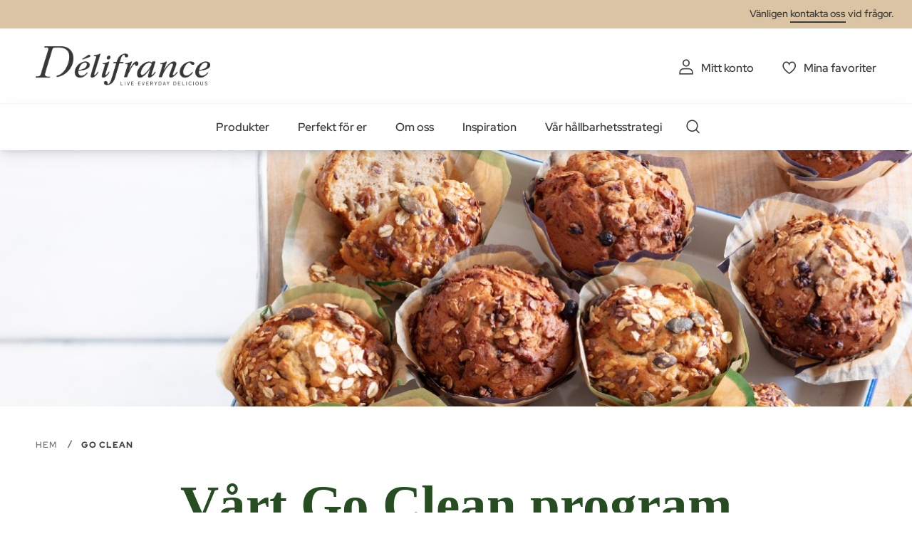

--- FILE ---
content_type: text/html; charset=UTF-8
request_url: https://delifrance.com/se/go-clean
body_size: 18977
content:
<!doctype html>
<html lang="sv">
    <head >
        <script>
    var LOCALE = 'sv\u002DSE';
    var BASE_URL = 'https\u003A\u002F\u002Fdelifrance.com\u002Fse\u002F';
    var require = {
        'baseUrl': 'https\u003A\u002F\u002Fdelifrance.com\u002Fstatic\u002Fversion1766068502\u002Ffrontend\u002FDefmag\u002Fdefault\u002Fsv_SE'
    };</script>        <meta charset="utf-8"/>
<meta name="title" content="Vårt Go Clean synsätt | Délifrance Sverige"/>
<meta name="description" content="Det var denna önskan att hela tiden sträva efter ett &quot;bättre sätt&quot; som gav inspirationen till vår ”Go Clean” resa."/>
<meta name="keywords" content="Délifrance Norden"/>
<meta name="robots" content="INDEX,FOLLOW"/>
<meta name="viewport" content="width=device-width, initial-scale=1"/>
<meta name="format-detection" content="telephone=no"/>
<title>Vårt Go Clean synsätt | Délifrance Sverige</title>
<link  rel="stylesheet" type="text/css"  media="all" href="https://delifrance.com/static/version1766068502/base/Magento/base/default/mage/calendar.css" />
<link  rel="stylesheet" type="text/css"  media="all" href="https://delifrance.com/static/version1766068502/frontend/Defmag/default/default/css/styles-m.css" />
<link  rel="stylesheet" type="text/css"  media="all" href="https://delifrance.com/static/version1766068502/base/Magento/base/default/jquery/uppy/dist/uppy-custom.css" />
<link  rel="stylesheet" type="text/css"  media="all" href="https://delifrance.com/static/version1766068502/base/Magento/base/default/Amasty_Customform/css/form-builder.css" />
<link  rel="stylesheet" type="text/css"  media="all" href="https://delifrance.com/static/version1766068502/base/Magento/base/default/Amasty_Customform/css/form-render.css" />
<link  rel="stylesheet" type="text/css"  media="all" href="https://delifrance.com/static/version1766068502/frontend/Magento/base/default/Magedelight_Megamenu/css/font-awesome/css/font-awesome.min.css" />
<link  rel="stylesheet" type="text/css"  media="screen and (min-width: 768px)" href="https://delifrance.com/static/version1766068502/frontend/Defmag/default/default/css/styles-l.css" />
<link  rel="stylesheet" type="text/css"  media="print" href="https://delifrance.com/static/version1766068502/frontend/Defmag/default/default/css/print.css" />
<link  rel="icon" sizes="16x16" href="https://delifrance.com/static/version1766068502/frontend/Defmag/default/sv_SE//favicon/favicon.ico" />
<script  type="text/javascript"  src="https://delifrance.com/static/version1766068502/base/Magento/base/default/requirejs/require.js"></script>
<script  type="text/javascript"  src="https://delifrance.com/static/version1766068502/base/Magento/base/default/mage/requirejs/baseUrlResolver.js"></script>
<script  type="text/javascript"  src="https://delifrance.com/static/version1766068502/frontend/Defmag/default/sv_SE/requirejs-map.js"></script>
<script  type="text/javascript"  src="https://delifrance.com/static/version1766068502/base/Magento/base/default/mage/requirejs/mixins.js"></script>
<script  type="text/javascript"  src="https://delifrance.com/static/version1766068502/frontend/Defmag/default/sv_SE/requirejs-config.js"></script>
<script  type="text/javascript"  src="https://delifrance.com/static/version1766068502/frontend/Magento/base/default/Dnd_Theme/js/removeTarteaucitronCookie.js"></script>
<script  type="text/javascript"  src="https://delifrance.com/static/version1766068502/frontend/Magento/base/default/Magedelight_Megamenu/js/megamenu/megamenu.js"></script>
<script  type="text/javascript"  src="https://delifrance.com/static/version1766068502/frontend/Magento/base/default/Magedelight_Megamenu/js/megamenu/burgermenu.js"></script>
<link  rel="icon" sizes="196x196" href="https://delifrance.com/static/version1766068502/frontend/Defmag/default/sv_SE//favicon/android-chrome-196x196.png" />
<link  rel="icon" sizes="512x512" href="https://delifrance.com/static/version1766068502/frontend/Defmag/default/sv_SE//favicon/android-chrome-310x310.png" />
<link  rel="apple-touch-icon" href="https://delifrance.com/static/version1766068502/frontend/Defmag/default/sv_SE//favicon/apple-touch-icon.png" />
<link  rel="icon" sizes="16x16" href="https://delifrance.com/static/version1766068502/frontend/Defmag/default/sv_SE//favicon/favicon-16x16.png" />
<link  rel="icon" sizes="32x32" href="https://delifrance.com/static/version1766068502/frontend/Defmag/default/sv_SE//favicon/favicon-32x32.png" />
<link  rel="canonical" href="https://delifrance.com/se/go-clean/" />
<link  rel="alternate" hreflang="sv-SE" href="https://delifrance.com/se/go-clean/" />
<link  rel="alternate" hreflang="x-default" href="https://delifrance.com/go-clean/" />
<link  rel="alternate" hreflang="fr-FR" href="https://delifrance.com/fr/go-clean/" />
<link  rel="alternate" hreflang="de-CH" href="https://delifrance.com/ch/go-clean/" />
<link  rel="alternate" hreflang="it-IT" href="https://delifrance.com/it/go-clean/" />
<link  rel="alternate" hreflang="nl-BE" href="https://delifrance.com/be/go-clean/" />
<link  rel="alternate" hreflang="de-DE" href="https://delifrance.com/de/go-clean/" />
<link  rel="alternate" hreflang="fr-CH" href="https://delifrance.com/ch-fr/go-clean/" />
<link  rel="alternate" hreflang="fr-BE" href="https://delifrance.com/be-fr/go-clean/" />
<link  rel="alternate" hreflang="es-ES" href="https://delifrance.com/es/go-clean/" />
<link  rel="alternate" hreflang="nl-NL" href="https://delifrance.com/nl/go-clean/" />
<link  rel="alternate" hreflang="pl-PL" href="https://delifrance.com/pl/go-clean/" />
<link  rel="alternate" hreflang="hu-HU" href="https://delifrance.com/hu/go-clean/" />
<link  rel="alternate" hreflang="ru-RU" href="https://delifrance.com/ru/go-clean/" />
<link  rel="alternate" hreflang="en-GB" href="https://delifrance.com/uk/go-clean/" />
<link  rel="alternate" hreflang="el-GR" href="https://delifrance.com/gr/go-clean/" />
<link  rel="icon" type="image/x-icon" href="https://delifrance.com/media/favicon/stores/17/D_lifrance-monogramme-noir.png" />
<link  rel="shortcut icon" type="image/x-icon" href="https://delifrance.com/media/favicon/stores/17/D_lifrance-monogramme-noir.png" />
<!--UxMfnspbZfhqO4l8wcJgovGWjGZPDoOR-->            <script type="text/x-magento-init">
        {
            "*": {
                "Magento_PageCache/js/form-key-provider": {
                    "isPaginationCacheEnabled":
                        0                }
            }
        }
    </script>
            <!-- GOOGLE TAG MANAGER -->
            <script type="text/x-magento-init">
            {
                "*": {
                    "Magento_GoogleTagManager/js/google-tag-manager": {
                        "isCookieRestrictionModeEnabled": 0,
                        "currentWebsite": 14,
                        "cookieName": "user_allowed_save_cookie",
                        "gtmAccountId": "GTM\u002D564BZWM",
                        "storeCurrencyCode": "SEK",
                        "ordersData": []                    }
                }
            }
            </script>
            <!-- END GOOGLE TAG MANAGER -->
            <script type="application/ld+json">{"@context":"http:\/\/schema.org","@type":"WebSite","url":"https:\/\/delifrance.com\/se\/","name":"D\u00e9lifrance Norden"}</script><script type="application/ld+json">{"@context":"http:\/\/schema.org","@type":"BreadcrumbList","itemListElement":[{"@type":"ListItem","item":{"@id":"https:\/\/delifrance.com\/se\/go-clean","name":"Go Clean"},"position":1}]}</script><script type="application/ld+json">{"@context":"http:\/\/schema.org\/","@type":"WebPage","speakable":{"@type":"SpeakableSpecification","cssSelector":[".cms-content"],"xpath":["\/html\/head\/title"]}}</script>    </head>
    <body data-container="body"
          data-mage-init='{"loaderAjax": {}, "loader": { "icon": "https://delifrance.com/static/version1766068502/base/Magento/base/default/images/loader-2.gif"}}'
        id="html-body" class="cms-go-clean page-layout-1column cms-page-view page-layout-cms-full-width">
        
<script type="text/x-magento-init">
    {
        "*": {
            "Magento_PageBuilder/js/widget-initializer": {
                "config": {"[data-content-type=\"slider\"][data-appearance=\"default\"]":{"Magento_PageBuilder\/js\/content-type\/slider\/appearance\/default\/widget":false},"[data-content-type=\"map\"]":{"Magento_PageBuilder\/js\/content-type\/map\/appearance\/default\/widget":false},"[data-content-type=\"row\"]":{"Magento_PageBuilder\/js\/content-type\/row\/appearance\/default\/widget":false},"[data-content-type=\"tabs\"]":{"Magento_PageBuilder\/js\/content-type\/tabs\/appearance\/default\/widget":false},"[data-content-type=\"slide\"]":{"Magento_PageBuilder\/js\/content-type\/slide\/appearance\/default\/widget":{"buttonSelector":".pagebuilder-slide-button","showOverlay":"hover","dataRole":"slide"}},"[data-content-type=\"banner\"]":{"Magento_PageBuilder\/js\/content-type\/banner\/appearance\/default\/widget":{"buttonSelector":".pagebuilder-banner-button","showOverlay":"hover","dataRole":"banner"}},"[data-content-type=\"buttons\"]":{"Magento_PageBuilder\/js\/content-type\/buttons\/appearance\/inline\/widget":false},"[data-content-type=\"products\"][data-appearance=\"carousel\"]":{"Magento_PageBuilder\/js\/content-type\/products\/appearance\/carousel\/widget":false}},
                "breakpoints": {"desktop":{"label":"Desktop","stage":true,"default":true,"class":"desktop-switcher","icon":"Magento_PageBuilder::css\/images\/switcher\/switcher-desktop.svg","conditions":{"min-width":"1024px"},"options":{"products":{"default":{"slidesToShow":"5"}}}},"tablet":{"conditions":{"max-width":"1024px","min-width":"768px"},"options":{"products":{"default":{"slidesToShow":"4"},"continuous":{"slidesToShow":"3"}}}},"mobile":{"label":"Mobile","stage":true,"class":"mobile-switcher","icon":"Magento_PageBuilder::css\/images\/switcher\/switcher-mobile.svg","media":"only screen and (max-width: 768px)","conditions":{"max-width":"768px","min-width":"640px"},"options":{"products":{"default":{"slidesToShow":"3"}}}},"mobile-small":{"conditions":{"max-width":"640px"},"options":{"products":{"default":{"slidesToShow":"2"},"continuous":{"slidesToShow":"1"}}}}}            }
        }
    }
</script>

<div class="cookie-status-message" id="cookie-status">
    The store will not work correctly when cookies are disabled.</div>
<script type="text&#x2F;javascript">document.querySelector("#cookie-status").style.display = "none";</script>
<script type="text/x-magento-init">
    {
        "*": {
            "cookieStatus": {}
        }
    }
</script>

<script type="text/x-magento-init">
    {
        "*": {
            "mage/cookies": {
                "expires": null,
                "path": "\u002F",
                "domain": ".delifrance.com",
                "secure": true,
                "lifetime": "2628000"
            }
        }
    }
</script>
    <noscript>
        <div class="message global noscript">
            <div class="content">
                <p>
                    <strong>JavaScript verkar vara inaktiverat i din webbläsare.</strong>
                    <span>
                        För den bästa upplevelsen på vår webbplats, bör du aktivera Javascript i din webbläsare.                    </span>
                </p>
            </div>
        </div>
    </noscript>

<script>
    window.cookiesConfig = window.cookiesConfig || {};
    window.cookiesConfig.secure = true;
</script><script>    require.config({
        map: {
            '*': {
                wysiwygAdapter: 'mage/adminhtml/wysiwyg/tiny_mce/tinymceAdapter'
            }
        }
    });</script>    <!-- GOOGLE TAG MANAGER -->
    <noscript>
        <iframe src="https://www.googletagmanager.com/ns.html?id=GTM-564BZWM"
                height="0" width="0" style="display:none;visibility:hidden"></iframe>
    </noscript>
    <!-- END GOOGLE TAG MANAGER -->

<script type="text/x-magento-init">
    {
        "*": {
            "Magento_GoogleTagManager/js/google-tag-manager-cart": {
                "blockNames": ["category.products.list","product.info.upsell","catalog.product.related","checkout.cart.crosssell","search_result_list"],
                "cookieAddToCart": "add_to_cart",
                "cookieRemoveFromCart":
                    "remove_from_cart",
                "advancedAddToCart": "add_to_cart_advanced"
            }
        }
    }
</script>
<script>    require.config({
        paths: {
            googleMaps: 'https\u003A\u002F\u002Fmaps.googleapis.com\u002Fmaps\u002Fapi\u002Fjs\u003Fv\u003D3.53\u0026key\u003D'
        },
        config: {
            'Magento_PageBuilder/js/utils/map': {
                style: '',
            },
            'Magento_PageBuilder/js/content-type/map/preview': {
                apiKey: '',
                apiKeyErrorMessage: 'You\u0020must\u0020provide\u0020a\u0020valid\u0020\u003Ca\u0020href\u003D\u0027https\u003A\u002F\u002Fdelifrance.com\u002Fse\u002Fadminhtml\u002Fsystem_config\u002Fedit\u002Fsection\u002Fcms\u002F\u0023cms_pagebuilder\u0027\u0020target\u003D\u0027_blank\u0027\u003EGoogle\u0020Maps\u0020API\u0020key\u003C\u002Fa\u003E\u0020to\u0020use\u0020a\u0020map.'
            },
            'Magento_PageBuilder/js/form/element/map': {
                apiKey: '',
                apiKeyErrorMessage: 'You\u0020must\u0020provide\u0020a\u0020valid\u0020\u003Ca\u0020href\u003D\u0027https\u003A\u002F\u002Fdelifrance.com\u002Fse\u002Fadminhtml\u002Fsystem_config\u002Fedit\u002Fsection\u002Fcms\u002F\u0023cms_pagebuilder\u0027\u0020target\u003D\u0027_blank\u0027\u003EGoogle\u0020Maps\u0020API\u0020key\u003C\u002Fa\u003E\u0020to\u0020use\u0020a\u0020map.'
            },
        }
    });</script><script>
    require.config({
        shim: {
            'Magento_PageBuilder/js/utils/map': {
                deps: ['googleMaps']
            }
        }
    });</script>
<script type="text/x-magento-init">
{
    "*": {
        "dndSliderOurProduct": {},
        "dndSliderOurRanges": {},
        "dndSliderWidgetProduct": {},
        "dndPlayVideoYoutube": {},
        "dndCmsBreadcrumbs": {}
    }
}
</script>
<script type="text/x-magento-init">
    {
        "*": {
            "dndCustomSelect": {},
            "dndMainMenu": {},
            "dndSliderUpsell": {},
            "dndSliderRelated": {},
            "dndSliderCrosssell": {}
        }
    }
</script>
<div class="page-wrapper"><header class="page-header"><div class="panel wrapper"><div class="panel header"><a class="action skip contentarea"
   href="#contentarea">
    <span>
        Hoppa till innehållet    </span>
</a>
<div class="panel-header-contact">
Vänligen <a class="link-line" href="https://delifrance.com/se/contact/">kontakta oss</a> vid frågor.</div>
</div></div><div class="header content"><span data-action="toggle-nav" class="action nav-toggle">
    <span></span>
    <span></span>
    <span></span>
</span>
<a
    class="logo"
    href="https://delifrance.com/se/"
    title="D&#xE9;lifrance&#x20;-&#x20;Logo"
    aria-label="store logo">
    <img src="https://delifrance.com/media/logo/websites/14/DF_MB_LOGO_CMYK_BC_Noir_90.png"
         title="D&#xE9;lifrance&#x20;-&#x20;Logo"
         alt="D&#xE9;lifrance&#x20;-&#x20;Logo"
                            />
</a>


<ul class="header links"><li><a href="https://delifrance.com/se/customer/account/" id="idXoqWnTXN" class="my-account" >Mitt konto</a></li>
<li class="link wishlist">
    <a href="https://delifrance.com/se/wishlist/"        class="my-selection"
        data-trigger="wishlist-trigger">
        Mina favoriter    </a>
    <div data-block="wishlist-dropdown" class="wishlist-wrapper"></div>
    <div class="block block-wishlist"
         data-role="dropdownDialog"
         data-mage-init='{
            "dropdownDialog": {
                "appendTo": "[data-block=wishlist-dropdown]",
                "triggerTarget":"[data-trigger=wishlist-trigger]",
                "timeout": 2000,
                "closeOnMouseLeave": false,
                "closeOnEscape": true,
                "autoOpen": false,
                "triggerClass": "active",
                "parentClass": "active",
                "buttons": []
            }
         }'>
        <!-- ko scope: 'wishlist' -->
            <!-- ko template: getTemplate() --><!-- /ko -->
        <!-- /ko -->
    </div>
</li>

<script type="text/x-magento-init">
    {
        "*": {
            "Magento_Ui/js/core/app": {
                "components": {
                    "wishlist": {
                        "component": "Dnd_Catalog/js/wishlist"
                    }
                }
            }
        }
    }
</script>
</ul></div><div class="header nav-search"><div class="nav-sections">
<div class="section-item">
    <div class="section-item-content">
                <div class="menu-container horizontal-menu">
            <div data-action="navigation" class="menu ">
                <ul>
                    <li class="menu-dropdown-icon dropdown category-item nav-1314 "> <a href="#" > <span class="megaitemicons"></span> Produkter </a> <ul class="animated none column1"> <div class="row-item-list"> <ul class="row-items"> <li class="mega-static-block"> <ul> <li> <style>#html-body [data-pb-style=XD0B2L8]{justify-content:flex-start;display:flex;flex-direction:column;background-position:left top;background-size:cover;background-repeat:no-repeat;background-attachment:scroll}#html-body [data-pb-style=JA9VWXV],#html-body [data-pb-style=XD0B2L8]{border-style:none;border-width:1px;border-radius:0;margin:0;padding:0}</style><div data-content-type="row" data-appearance="full-bleed" data-enable-parallax="0" data-parallax-speed="0.5" data-background-images="{}" data-video-fallback-src="" data-element="main" data-pb-style="XD0B2L8"><div data-content-type="html" data-appearance="default" data-element="main" data-pb-style="JA9VWXV" data-decoded="true"><ul class="cms-level"> <li class="dropdown active"> <a href="#" class="icon viennoiserie">Viennoiserie</a> <ul class="cms-content"> <li> <div class="content-links"> <ul> <li><a href="/se/produkter/viennoiserie/croissant.html">Croissant</a></li> <li><a href="/se/produkter/viennoiserie/pain-au-chocolat.html">Pain au chocolat</a></li> <li><a href="/se/produkter/viennoiserie/mini-sortiment.html">Mini-sortiment</a></li> <li><a href="/se/produkter/viennoiserie/specialitet.html">Specialitet</a></li> <a href="/se/produkter/viennoiserie.html" class="link-seemore">Se alla viennoiserie</a> </ul> </div> <div class="content-image"><img src="https://delifrance.com/media/wysiwyg/menu-viennoiserie.jpg" alt="" /></div> </li> </ul> </li> <li class="dropdown"> <a href="#" class="icon bread">Bröd</a> <ul class="cms-content"> <li> <div class="content-links"> <ul> <li><a href="/se/produkter/brod/brod-35-50-gram.html">Bröd 30-50 gram</a></li> <li><a href="/se/produkter/brod/brod-55-85-gram.html">Bröd 55-85 gram</a></li> <li><a href="/se/produkter/brod/brod-90-130-gram.html">Bröd 90-130 gram</a></li> <li><a href="/se/produkter/brod/baguetter.html">Baguetter</a></li> <li><a href="/se/produkter/brod/stora-brod.html">Stora bröd</a></li> <li><a href="/se/produkter/brod/klamgrill.html">Klämgrill</a></li> <a href="/se/produkter/brod.html" class="link-seemore">Se alla bröd</a> </ul> </div> <div class="content-image"><img src="https://delifrance.com/media/wysiwyg/menu/MENU_-_BREAD.jpg" alt="" /></div> </li> </ul> </li> <li class="dropdown"> <a href="#" class="icon savoury">Konditori</a> <ul class="cms-content"> <li> <div class="content-links"> <ul> <li><a href="/se/produkter/konditori/munk-donut.html">Munk - Donut</a></li> <li><a href="/se/produkter/konditori/muffin.html">Muffin</a></li> <li><a href="/se/produkter/konditori/dessert.html">Dessert</a></li> <li><a href="/se/produkter/konditori/annat-gott.html">Annat gott</a></li> <a href="/se/produkter/konditori.html" class="link-seemore">Se alla konditori</a> </ul> </div> <div class="content-image"><img src="https://delifrance.com/media/wysiwyg/menu/MENU_-_PASTRY.jpg" alt="" /></div> </li> </ul> </li> <li class="dropdown"> <a href="#" class="icon patisserie">Snacks</a> <ul class="cms-content"> <li> <div class="content-links"> <ul> <a href="/se/produkter/snacks.html" class="link-seemore">Se alla snacks</a> </ul> </div> <div class="content-image"><img src="https://delifrance.com/media/wysiwyg/menu/MENU_-_SAVORY.jpg" alt="" /></div> </li> </ul> </li> <li class="dropdown"> <a href="#" class="icon our-ranges">Våra varumärken</a> <ul class="cms-content"> <li> <div class="content-links"> <ul> <li><a href="/se/delifrance-heritage">Délifrance Héritage</a></li> <li><a href="/se/delifrance-core">Délifrance</a></li> <li><a href="/se/panitaly">Panitaly</a></li> <li><a href="/se/delifrance-extra-ordinary">Délifrance Extra-Ordinary</a></li> <li><a href="/se/delifrance-impact">Délifrance Impact</a></li> </ul> </div> <div class="content-image"><img src="https://delifrance.com/media/wysiwyg/menu/menu-range.jpg" alt="" /></div> </li> </ul> </li> <li class="dropdown"> <a href="#" class="icon our-ranges">Vår katalog</a> <ul class="cms-content"> <li> <div class="content-links"><ul> <li><a href="https://online.fliphtml5.com/bwrwt/ddql/" target="_blank">Sortiment Höst 2025</a></li> </ul></div> <div class="content-image"><img src="https://delifrance.com/media/wysiwyg/katalog-norden-delifrance-2023.png" alt="" /></div> </li> </ul> </li> </ul></div></div> </li> </ul>
</li> </ul> </div> </ul> </li><li class="menu-dropdown-icon dropdown category-item nav-1315 "> <a href="#" > <span class="megaitemicons"></span> Perfekt för er </a> <ul class="animated none column1"> <div class="row-item-list"> <ul class="row-items"> <li class="mega-static-block"> <ul> <li> <style>#html-body [data-pb-style=OMLE6FH],#html-body [data-pb-style=XOFA84N]{background-position:left top;background-size:cover;background-repeat:no-repeat;background-attachment:scroll}#html-body [data-pb-style=OMLE6FH]{justify-content:flex-start;display:flex;flex-direction:column;border-style:none;border-width:1px;border-radius:0;margin:0;padding:50px 35px}#html-body [data-pb-style=XOFA84N]{align-self:stretch}#html-body [data-pb-style=D1M2A1J]{display:flex;width:100%}#html-body [data-pb-style=BKY4JIU],#html-body [data-pb-style=JKWLNTN],#html-body [data-pb-style=W86K86V],#html-body [data-pb-style=YVM6KPQ]{justify-content:center;display:flex;flex-direction:column;background-position:left top;background-size:cover;background-repeat:no-repeat;background-attachment:scroll;text-align:center;border-style:none;border-width:1px;border-radius:0;min-height:204px;width:calc(25% - 30px);margin:0 15px;padding:10px;align-self:stretch}#html-body [data-pb-style=KTE685J],#html-body [data-pb-style=MDHLQD9],#html-body [data-pb-style=N4GOGQH],#html-body [data-pb-style=OOIEXOC]{border-style:none;border-width:1px;border-radius:0;margin:0;padding:0}</style><div class="submenu-4cols mobile-black-desktop-white" data-content-type="row" data-appearance="full-bleed" data-enable-parallax="0" data-parallax-speed="0.5" data-background-images="{}" data-background-type="image" data-video-loop="true" data-video-play-only-visible="true" data-video-lazy-load="true" data-video-fallback-src="" data-element="main" data-pb-style="OMLE6FH"><div class="pagebuilder-column-group" data-background-images="{}" data-content-type="column-group" data-appearance="default" data-grid-size="12" data-element="main" data-pb-style="XOFA84N"><div class="pagebuilder-column-line" data-content-type="column-line" data-element="main" data-pb-style="D1M2A1J"><div class="pagebuilder-column background-image-696ee93519f55" data-content-type="column" data-appearance="full-height" data-background-images='{\"desktop_image\":\"https://delifrance.com/media/wysiwyg/MENU_-_FOOD_SERVICE_1.jpg\"}' data-element="main" data-pb-style="W86K86V"><div data-content-type="text" data-appearance="default" data-element="main" data-pb-style="MDHLQD9"><p style="text-align: center;"><span style="font-size: 24px; color: rgb(255, 255, 255);"><strong><a style="color: rgb(255, 255, 255);" href="/se/livsmedelsservice">FOODSERVICE</a></strong></span></p></div></div><div class="pagebuilder-column background-image-696ee93519f6c" data-content-type="column" data-appearance="full-height" data-background-images='{\"desktop_image\":\"https://delifrance.com/media/wysiwyg/MENU_-_BAKERY.jpg\"}' data-element="main" data-pb-style="JKWLNTN"><div data-content-type="text" data-appearance="default" data-element="main" data-pb-style="KTE685J"><p style="text-align: center;"><span style="font-size: 24px; color: rgb(255, 255, 255);"><strong><a style="color: rgb(255, 255, 255);" href="/se/bageri">BAGERI</a></strong></span></p></div></div><div class="pagebuilder-column background-image-696ee93519f79" data-content-type="column" data-appearance="full-height" data-background-images='{\"desktop_image\":\"https://delifrance.com/media/wysiwyg/retail-menu-perfect.jpg\"}' data-element="main" data-pb-style="BKY4JIU"><div data-content-type="text" data-appearance="default" data-element="main" data-pb-style="N4GOGQH"><p style="text-align: center;"><span style="color: rgb(255, 255, 255); font-size: 24px;"><a href="/se/detaljhandel" style="color: rgb(255, 255, 255);"><strong>DETALJHANDEL</strong></a></span></p></div></div><div class="pagebuilder-column background-image-696ee93519f84" data-content-type="column" data-appearance="full-height" data-background-images='{\"desktop_image\":\"https://delifrance.com/media/wysiwyg/MENU_-_WHOLESALER.jpg\"}' data-element="main" data-pb-style="YVM6KPQ"><div data-content-type="text" data-appearance="default" data-element="main" data-pb-style="OOIEXOC"><p style="text-align: center;"><span style="color: rgb(255, 255, 255); font-size: 24px;"><strong><a href="/se/grossist" style="color: rgb(255, 255, 255);">GROSSIST</a></strong></span></p></div></div><style type="text/css">.background-image-696ee93519f55 {background-image: url(https://delifrance.com/media/wysiwyg/MENU_-_FOOD_SERVICE_1.jpg);}</style><style type="text/css">.background-image-696ee93519f6c {background-image: url(https://delifrance.com/media/wysiwyg/MENU_-_BAKERY.jpg);}</style><style type="text/css">.background-image-696ee93519f79 {background-image: url(https://delifrance.com/media/wysiwyg/retail-menu-perfect.jpg);}</style><style type="text/css">.background-image-696ee93519f84 {background-image: url(https://delifrance.com/media/wysiwyg/MENU_-_WHOLESALER.jpg);}</style></div></div></div> </li> </ul>
</li> </ul> </div> </ul> </li><li class="menu-dropdown-icon dropdown category-item nav-1316 "> <a href="#" > <span class="megaitemicons"></span> Om oss </a> <ul class="animated none column1"> <div class="row-item-list"> <ul class="row-items"> <li class="mega-static-block"> <ul> <li> <style>#html-body [data-pb-style=HAROD58]{justify-content:flex-start;display:flex;flex-direction:column;background-position:left top;background-size:cover;background-repeat:no-repeat;background-attachment:scroll;border-style:none;border-width:1px;border-radius:0;margin:0 0 10px;padding:10px}#html-body [data-pb-style=HJ8H1JJ]{border-style:none;border-width:1px;border-radius:0;margin:0;padding:0}</style><div data-content-type="row" data-appearance="contained" data-element="main"><div data-enable-parallax="0" data-parallax-speed="0.5" data-background-images="{}" data-video-fallback-src="" data-element="inner" data-pb-style="HAROD58"><div data-content-type="html" data-appearance="default" data-element="main" data-pb-style="HJ8H1JJ" data-decoded="true"><ul class="cms-level"> <li class="dropdown active"> <a href="#" class="icon team">OM OSS</a> <ul class="cms-content"> <li> <div class="content-links"> <ul> <li><a href="/se/om-oss">Om oss</a></li> <li><a href="/se/vara-kunskaper">Våra kunskaper</a></li> <li><a href="/se/livsmedelssakerhet">Livsmedelssäkerhet hos Délifrance</a></li> </ul> </div> <div class="content-image"><img src="https://delifrance.com/media/wysiwyg/about-us-who-we-are.jpg" alt="" /></div> </li> </ul> </li> <li class="dropdown"> <a href="#" class="icon hand-plant">VÅRA ÅTAGANDEN</a> <ul class="cms-content"> <li> <div class="content-links"> <ul> <li><a href="/se/nowastealltaste">No Waste All Taste Recept</a></li> </ul> </div> <div class="content-image"><img src="https://delifrance.com/media/wysiwyg/menu/menu-range.jpg" alt="" /></div> </li> </ul> </li> <li class="dropdown"> <a href="#" class="icon commitments">JOBBA MED OSS</a> <ul class="cms-content"> <li> <div class="content-links"> <ul> <li><a href="/se/jobba-med-oss">Jobba med oss</a></li> </ul> </div> </li> </ul> </li> </ul> </div></div></div> </li> </ul>
</li> </ul> </div> </ul> </li><li class="menu-dropdown-icon dropdown category-item nav-1317 "> <a href="#" > <span class="megaitemicons"></span> Inspiration </a> <ul class="animated none column1"> <div class="row-item-list"> <ul class="row-items"> <li class="mega-static-block"> <ul> <li> <style>#html-body [data-pb-style=CRJC521],#html-body [data-pb-style=XUUH9LL]{background-position:left top;background-size:cover;background-repeat:no-repeat;background-attachment:scroll}#html-body [data-pb-style=CRJC521]{justify-content:flex-start;display:flex;flex-direction:column;border-style:none;border-width:1px;border-radius:0;margin:0;padding:50px 35px}#html-body [data-pb-style=XUUH9LL]{align-self:stretch}#html-body [data-pb-style=AW95PES]{display:flex;width:100%}#html-body [data-pb-style=HWPHH7Y]{justify-content:center;display:flex;flex-direction:column;background-position:left top;background-size:cover;background-repeat:no-repeat;background-attachment:scroll;text-align:center;border-style:none;border-width:1px;border-radius:0;min-height:204px;width:calc(25% - 30px);margin:0 15px;padding:10px;align-self:stretch}#html-body [data-pb-style=B6TAMS9],#html-body [data-pb-style=DHSBLP7]{border-style:none;border-width:1px;border-radius:0;margin:0;padding:0}#html-body [data-pb-style=DHSBLP7]{justify-content:center;display:flex;flex-direction:column;background-position:left top;background-size:cover;background-repeat:no-repeat;background-attachment:scroll;text-align:center;min-height:204px;width:calc(25% - 30px);margin:0 15px;padding:10px;align-self:stretch}#html-body [data-pb-style=SQT433E],#html-body [data-pb-style=VTER490]{border-style:none;border-width:1px;border-radius:0;margin:0;padding:0}#html-body [data-pb-style=SQT433E]{justify-content:center;display:flex;flex-direction:column;background-position:left top;background-size:cover;background-repeat:no-repeat;background-attachment:scroll;text-align:center;min-height:204px;width:calc(25% - 30px);margin:0 15px;padding:10px;align-self:stretch}#html-body [data-pb-style=KGLCMX4],#html-body [data-pb-style=X3KOQN7]{border-style:none;border-width:1px;border-radius:0;margin:0;padding:0}#html-body [data-pb-style=X3KOQN7]{justify-content:center;display:flex;flex-direction:column;background-position:left top;background-size:cover;background-repeat:no-repeat;background-attachment:scroll;text-align:center;min-height:204px;width:calc(25% - 30px);margin:0 15px;padding:10px;align-self:stretch}#html-body [data-pb-style=FAPHAH9]{border-style:none;border-width:1px;border-radius:0;margin:0;padding:0}</style><div class="submenu-4cols mobile-black-desktop-white" data-content-type="row" data-appearance="full-bleed" data-enable-parallax="0" data-parallax-speed="0.5" data-background-images="{}" data-background-type="image" data-video-loop="true" data-video-play-only-visible="true" data-video-lazy-load="true" data-video-fallback-src="" data-element="main" data-pb-style="CRJC521"><div class="pagebuilder-column-group" data-background-images="{}" data-content-type="column-group" data-appearance="default" data-grid-size="12" data-element="main" data-pb-style="XUUH9LL"><div class="pagebuilder-column-line" data-content-type="column-line" data-element="main" data-pb-style="AW95PES"><div class="pagebuilder-column background-image-696ee9351ce12" data-content-type="column" data-appearance="full-height" data-background-images='{\"desktop_image\":\"https://delifrance.com/media/.renditions/wysiwyg/Category/recipes-SE.png\"}' data-element="main" data-pb-style="HWPHH7Y"><div data-content-type="text" data-appearance="default" data-element="main" data-pb-style="B6TAMS9"><p style="text-align: center;"><span style="font-size: 24px; color: rgb(255, 255, 255);"><strong><a style="color: rgb(255, 255, 255);" href="/se/recept.html">RECEPT</a></strong></span></p></div></div><div class="pagebuilder-column background-image-696ee9351ce33" data-content-type="column" data-appearance="full-height" data-background-images='{\"desktop_image\":\"https://delifrance.com/media/.renditions/wysiwyg/Category/baking-instruction-SE.png\"}' data-element="main" data-pb-style="DHSBLP7"><div data-content-type="text" data-appearance="default" data-element="main" data-pb-style="VTER490"><p style="text-align: center;"><span style="color: rgb(255, 255, 255); font-size: 24px;"><a style="color: rgb(255, 255, 255);" href="/se/bakin-struktioner"><strong>BAKINSTRUKTIONER</strong></a></span></p></div></div><div class="pagebuilder-column background-image-696ee9351ce4a" data-content-type="column" data-appearance="full-height" data-background-images='{\"desktop_image\":\"https://delifrance.com/media/.renditions/wysiwyg/Category/tips-SE.png\"}' data-element="main" data-pb-style="SQT433E"><div data-content-type="text" data-appearance="default" data-element="main" data-pb-style="KGLCMX4"><p style="text-align: center;"><span style="color: rgb(255, 255, 255); font-size: 24px;"><a style="color: rgb(255, 255, 255);" tabindex="-1" href="/se/rad"><strong>TIPS</strong></a></span></p></div></div><div class="pagebuilder-column background-image-696ee9351ce5e" data-content-type="column" data-appearance="full-height" data-background-images='{\"desktop_image\":\"https://delifrance.com/media/.renditions/wysiwyg/Category/folder-SE.png\"}' data-element="main" data-pb-style="X3KOQN7"><div data-content-type="text" data-appearance="default" data-element="main" data-pb-style="FAPHAH9"><p style="text-align: center;"><span style="color: rgb(255, 255, 255); font-size: 24px;"><strong><a style="color: rgb(255, 255, 255);" href="/se/hub-folder">LADDER NER V&Aring;RA FOLDRAR</a></strong></span></p></div></div><style type="text/css">.background-image-696ee9351ce12 {background-image: url(https://delifrance.com/media/.renditions/wysiwyg/Category/recipes-SE.png);}</style><style type="text/css">.background-image-696ee9351ce33 {background-image: url(https://delifrance.com/media/.renditions/wysiwyg/Category/baking-instruction-SE.png);}</style><style type="text/css">.background-image-696ee9351ce4a {background-image: url(https://delifrance.com/media/.renditions/wysiwyg/Category/tips-SE.png);}</style><style type="text/css">.background-image-696ee9351ce5e {background-image: url(https://delifrance.com/media/.renditions/wysiwyg/Category/folder-SE.png);}</style></div></div></div> </li> </ul>
</li> </ul> </div> </ul> </li><li class="menu-dropdown-icon dropdown category-item nav-1318 "> <a href="#" > <span class="megaitemicons"></span> Vår hållbarhetsstrategi </a> <ul class="animated none column1"> <div class="row-item-list"> <ul class="row-items"> <li class="mega-static-block"> <ul> <li> <style>#html-body [data-pb-style=C1XTL6H],#html-body [data-pb-style=CM55G67]{background-position:left top;background-size:cover;background-repeat:no-repeat;background-attachment:scroll}#html-body [data-pb-style=CM55G67]{justify-content:flex-start;display:flex;flex-direction:column;border-style:none;border-width:1px;border-radius:0;margin:0 0 10px;padding:50px 35px}#html-body [data-pb-style=C1XTL6H]{align-self:stretch}#html-body [data-pb-style=XGDQ5N4]{display:flex;width:100%}#html-body [data-pb-style=S9OYC27]{justify-content:center;display:flex;flex-direction:column;background-position:left top;background-size:cover;background-repeat:no-repeat;background-attachment:scroll;text-align:center;border-style:none;border-width:1px;border-radius:0;min-height:204px;width:calc(25% - 30px);margin:0 15px;padding:10px;align-self:stretch}#html-body [data-pb-style=A4QEYM5],#html-body [data-pb-style=KII1SV3]{border-style:none;border-width:1px;border-radius:0;margin:0;padding:0}#html-body [data-pb-style=A4QEYM5]{justify-content:center;display:flex;flex-direction:column;background-position:left top;background-size:cover;background-repeat:no-repeat;background-attachment:scroll;text-align:center;min-height:204px;width:calc(25% - 30px);margin:0 15px;padding:10px;align-self:stretch}#html-body [data-pb-style=BUX5YDS],#html-body [data-pb-style=OXL27AN]{border-style:none;border-width:1px;border-radius:0;margin:0;padding:0}#html-body [data-pb-style=OXL27AN]{justify-content:center;display:flex;flex-direction:column;background-position:left top;background-size:cover;background-repeat:no-repeat;background-attachment:scroll;text-align:center;min-height:204px;width:calc(25% - 30px);margin:0 15px;padding:10px;align-self:stretch}#html-body [data-pb-style=H4JBS31],#html-body [data-pb-style=UA9S2OE]{border-style:none;border-width:1px;border-radius:0;margin:0;padding:0}#html-body [data-pb-style=H4JBS31]{justify-content:center;display:flex;flex-direction:column;background-position:left top;background-size:cover;background-repeat:no-repeat;background-attachment:scroll;text-align:center;min-height:204px;width:calc(25% - 30px);margin:0 15px;padding:10px;align-self:stretch}#html-body [data-pb-style=OE6C6KA]{border-style:none;border-width:1px;border-radius:0;margin:0;padding:0}</style><div class="submenu-4cols" data-content-type="row" data-appearance="full-bleed" data-enable-parallax="0" data-parallax-speed="0.5" data-background-images="{}" data-video-fallback-src="" data-element="main" data-pb-style="CM55G67"><div class="pagebuilder-column-group" data-background-images="{}" data-content-type="column-group" data-appearance="default" data-grid-size="12" data-element="main" data-pb-style="C1XTL6H"><div class="pagebuilder-column-line" data-content-type="column-line" data-element="main" data-pb-style="XGDQ5N4"><div class="pagebuilder-column background-image-696ee9351eb72" data-content-type="column" data-appearance="full-height" data-background-images='{\"desktop_image\":\"https://delifrance.com/media/wysiwyg/foret_mega_menu.jpg\"}' data-element="main" data-pb-style="S9OYC27"><div class="mobile-black-desktop-white" data-content-type="text" data-appearance="default" data-element="main" data-pb-style="KII1SV3"><p style="text-align: center;"><a tabindex="0" href="https://www.delifrance.com/se/var-csr-strategi-baking-good-better"><span style="font-size: 20px; color: #ffffff;"><strong>V&Aring;R H&Aring;LLBARHETSSTRATEGI:&nbsp;</strong></span></a></p> <p style="text-align: center;"><a tabindex="0" href="https://www.delifrance.com/se/var-csr-strategi-baking-good-better"><span style="font-size: 20px; color: #ffffff;"><strong>BAKING GOOD BETTER</strong></span></a></p></div></div><div class="pagebuilder-column background-image-696ee9351eb8a" data-content-type="column" data-appearance="full-height" data-background-images='{\"desktop_image\":\"https://delifrance.com/media/wysiwyg/bl_mega_menu.jpg\"}' data-element="main" data-pb-style="A4QEYM5"><div class="mobile-black-desktop-white" data-content-type="text" data-appearance="default" data-element="main" data-pb-style="BUX5YDS"><p style="text-align: center;"><a tabindex="0" title="pillar 1 planet" href="https://www.delifrance.com/se/pelare-1-planeten"><span style="font-size: 18px; color: #ffffff;"><strong>PELARE #1</strong></span></a></p> <p style="text-align: center;"><a tabindex="0" title="pillar 1 planet" href="https://www.delifrance.com/se/pelare-1-planeten"><span style="font-size: 20px; color: #ffffff;"><strong>PLANETEN</strong></span></a></p></div></div><div class="pagebuilder-column background-image-696ee9351eb96" data-content-type="column" data-appearance="full-height" data-background-images='{\"desktop_image\":\"https://delifrance.com/media/wysiwyg/women_men_1.jpg\"}' data-element="main" data-pb-style="OXL27AN"><div class="mobile-black-desktop-white" data-content-type="text" data-appearance="default" data-element="main" data-pb-style="UA9S2OE"><p style="text-align: center;"><a tabindex="0" title="pillar 2 manniskan" href="https://www.delifrance.com/se/pelare-2-manniskan"><span style="font-size: 18px; color: #ffffff;"><strong>PELARE #2</strong></span></a></p> <p style="text-align: center;"><a tabindex="0" title="pillar 2 manniskan" href="https://www.delifrance.com/se/pelare-2-manniskan"><span style="font-size: 20px; color: #ffffff;"><strong>M&Auml;NNISKAN</strong></span></a></p></div></div><div class="pagebuilder-column background-image-696ee9351eba2" data-content-type="column" data-appearance="full-height" data-background-images='{\"desktop_image\":\"https://delifrance.com/media/wysiwyg/CSR_mega_menu.jpg\"}' data-element="main" data-pb-style="H4JBS31"><div class="mobile-black-desktop-white" data-content-type="text" data-appearance="default" data-element="main" data-pb-style="OE6C6KA"><p style="text-align: center;"><a tabindex="0" title="pillar 3 product &amp; know how" href="https://www.delifrance.com/se/pelare-3-produkt-och-kunskap"><span style="font-size: 24px; color: #ffffff;"><strong><span style="font-size: 18px;">PELARE #3</span></strong></span></a></p> <p style="text-align: center;"><a tabindex="0" title="pillar 3 product &amp; know how" href="https://www.delifrance.com/se/pelare-3-produkt-och-kunskap"><span style="font-size: 20px; color: #ffffff;"><strong>PRODUKT OCH KUNSKAP</strong></span></a></p></div></div><style type="text/css">.background-image-696ee9351eb72 {background-image: url(https://delifrance.com/media/wysiwyg/foret_mega_menu.jpg);}</style><style type="text/css">.background-image-696ee9351eb8a {background-image: url(https://delifrance.com/media/wysiwyg/bl_mega_menu.jpg);}</style><style type="text/css">.background-image-696ee9351eb96 {background-image: url(https://delifrance.com/media/wysiwyg/women_men_1.jpg);}</style><style type="text/css">.background-image-696ee9351eba2 {background-image: url(https://delifrance.com/media/wysiwyg/CSR_mega_menu.jpg);}</style></div></div></div> </li> </ul>
</li> </ul> </div> </ul> </li>                </ul>
                            </div>
        </div>
            </div>
</div>

<script type="text/javascript">
    var animation_time = '0.7';
    require(['jquery'], function ($) {
        var nav = $('.horizontal-menu');
        if (nav.length) {
            var body = document.body;
            var scrollUp = 'scroll-up';
            var scrollDown = 'scroll-down';
            var lastScroll = 0;

            if (nav.hasClass('stickymenu')) {
                $(window).scroll(function () {
                    var currentScroll = window.pageYOffset;

                    if (currentScroll === 0) {
                        body.classList.remove(scrollUp);
                        return;
                    }

                    if (currentScroll > lastScroll && !body.classList.contains(scrollDown)) {
                        //Down
                        body.classList.remove(scrollUp);
                        body.classList.add(scrollDown);
                    } else if (currentScroll < lastScroll && body.classList.contains(scrollDown)) {
                        //Up
                        body.classList.remove(scrollDown);
                        body.classList.add(scrollUp);
                    }
                    lastScroll = currentScroll;
                });
            }

            $('.section-item-content .menu-container.horizontal-menu .menu > ul li.dropdown').each(function (e) {
                $(this).children('a').after('<span class="plus"></span>');
            });

            $('.section-item-content .menu-container.horizontal-menu .menu > ul li.dropdown span.plus').click(function (e) {
                $(this).siblings('a').toggleClass('active');
                $(this).toggleClass('active').siblings('ul').slideToggle('500');
            });
        }
    });
</script>
</div><div id="search-toggler" class="search-toggler"></div>
<div class="block block-search" id="form-mini-block-search" data-mage-init='{"searchBar":{}}'>
    <div class="block block-content">
        <form class="form minisearch" id="search_mini_form" action="https://delifrance.com/se/catalogsearch/result/" method="get">
            <div class="field search">
                <div class="control">
                    <input id="search"
                           data-mage-init='{"quickSearch": {
                                "formSelector": "#search_mini_form",
                                "url": "https&#x3A;&#x2F;&#x2F;delifrance.com&#x2F;se&#x2F;search&#x2F;ajax&#x2F;suggest&#x2F;",
                                "destinationSelector": "#search_autocomplete",
                                "minSearchLength": "3"
                           }}'
                           type="text"
                           name="q"
                           value=""
                           placeholder="Jag&#x20;s&#xF6;ker&#x20;en&#x20;produkt,&#x20;en&#x20;kategori,&#x20;en&#x20;information,..."
                           class="input-text"
                           maxlength="128"
                           role="combobox"
                           aria-haspopup="false"
                           aria-autocomplete="both"
                           autocomplete="off"
                           aria-expanded="false"/>
                    <div id="search_autocomplete" class="search-autocomplete"></div>
                </div>
            </div>
            <div class="actions">
                <button type="submit"
                    title="S&#xF6;k"
                    class="action search"
                    aria-label="Search"
                >
                    <span>Sök</span>
                </button>
            </div>
            <div class="action close" id="search-closer"></div>
        </form>
    </div>
</div>

</div></header>    <div class="breadcrumbs">
        <ul class="items">
                            <li class="item home">
                                            <a href="https://delifrance.com/se/"
                           title="G&#xE5;&#x20;till&#x20;startsidan">
                            Hem                        </a>
                                    </li>
                            <li class="item cms_page">
                                            <strong>Go Clean</strong>
                                    </li>
                    </ul>
    </div>
<main id="maincontent" class="page-main-full-width"><a id="contentarea" tabindex="-1"></a>
<div class="page messages"><div data-placeholder="messages"></div>
<div data-bind="scope: 'messages'">
    <!-- ko if: cookieMessagesObservable() && cookieMessagesObservable().length > 0 -->
    <div aria-atomic="true" role="alert" class="messages" data-bind="foreach: {
        data: cookieMessagesObservable(), as: 'message'
    }">
        <div data-bind="attr: {
            class: 'message-' + message.type + ' ' + message.type + ' message',
            'data-ui-id': 'message-' + message.type
        }">
            <div data-bind="html: $parent.prepareMessageForHtml(message.text)"></div>
        </div>
    </div>
    <!-- /ko -->

    <div aria-atomic="true" role="alert" class="messages" data-bind="foreach: {
        data: messages().messages, as: 'message'
    }, afterRender: purgeMessages">
        <div data-bind="attr: {
            class: 'message-' + message.type + ' ' + message.type + ' message',
            'data-ui-id': 'message-' + message.type
        }">
            <div data-bind="html: $parent.prepareMessageForHtml(message.text)"></div>
        </div>
    </div>
</div>

<script type="text/x-magento-init">
    {
        "*": {
            "Magento_Ui/js/core/app": {
                "components": {
                        "messages": {
                            "component": "Magento_Theme/js/view/messages"
                        }
                    }
                }
            }
    }
</script>
</div><div class="columns"><div class="column main"><input name="form_key" type="hidden" value="IykHxLJMPT0U8A97" /><div id="authenticationPopup" data-bind="scope:'authenticationPopup', style: {display: 'none'}">
        <script>window.authenticationPopup = {"autocomplete":"off","customerRegisterUrl":"https:\/\/delifrance.com\/se\/customer\/account\/create\/","customerForgotPasswordUrl":"https:\/\/delifrance.com\/se\/customer\/account\/forgotpassword\/","baseUrl":"https:\/\/delifrance.com\/se\/","customerLoginUrl":"https:\/\/delifrance.com\/se\/customer\/ajax\/login\/","customerActivateUrl":"https:\/\/delifrance.com\/se\/customer\/account\/activate\/"}</script>    <!-- ko template: getTemplate() --><!-- /ko -->
        <script type="text/x-magento-init">
        {
            "#authenticationPopup": {
                "Magento_Ui/js/core/app": {"components":{"authenticationPopup":{"component":"Magento_Customer\/js\/view\/authentication-popup","children":{"messages":{"component":"Magento_Ui\/js\/view\/messages","displayArea":"messages"},"captcha":{"component":"Magento_Captcha\/js\/view\/checkout\/loginCaptcha","displayArea":"additional-login-form-fields","formId":"user_login","configSource":"checkout"}}}}}            },
            "*": {
                "Magento_Ui/js/block-loader": "https\u003A\u002F\u002Fdelifrance.com\u002Fstatic\u002Fversion1766068502\u002Fbase\u002FMagento\u002Fbase\u002Fdefault\u002Fimages\u002Floader\u002D1.gif"
                            }
        }
    </script>
</div>
<script type="text/x-magento-init">
    {
        "*": {
            "Magento_Customer/js/section-config": {
                "sections": {"stores\/store\/switch":["*"],"stores\/store\/switchrequest":["*"],"directory\/currency\/switch":["*"],"*":["messages","company"],"customer\/account\/logout":["*","recently_viewed_product","recently_compared_product","persistent"],"customer\/account\/loginpost":["*"],"customer\/account\/createpost":["*"],"customer\/account\/editpost":["*"],"customer\/ajax\/login":["checkout-data","cart","captcha"],"catalog\/product_compare\/add":["compare-products"],"catalog\/product_compare\/remove":["compare-products"],"catalog\/product_compare\/clear":["compare-products"],"sales\/guest\/reorder":["cart"],"sales\/order\/reorder":["cart"],"rest\/v1\/requisition_lists":["requisition"],"requisition_list\/requisition\/delete":["requisition"],"requisition_list\/item\/addtocart":["cart"],"checkout\/cart\/add":["cart","directory-data"],"checkout\/cart\/delete":["cart"],"checkout\/cart\/updatepost":["cart"],"checkout\/cart\/updateitemoptions":["cart"],"checkout\/cart\/couponpost":["cart"],"checkout\/cart\/estimatepost":["cart"],"checkout\/cart\/estimateupdatepost":["cart"],"checkout\/onepage\/saveorder":["cart","checkout-data","last-ordered-items","amasty-deliverydate"],"checkout\/sidebar\/removeitem":["cart"],"checkout\/sidebar\/updateitemqty":["cart"],"rest\/*\/v1\/carts\/*\/payment-information":["cart","last-ordered-items","captcha","instant-purchase","amasty-deliverydate"],"rest\/*\/v1\/guest-carts\/*\/payment-information":["cart","captcha","amasty-deliverydate"],"rest\/*\/v1\/guest-carts\/*\/selected-payment-method":["cart","checkout-data"],"rest\/*\/v1\/carts\/*\/selected-payment-method":["cart","checkout-data","instant-purchase"],"wishlist\/index\/add":["wishlist"],"wishlist\/index\/remove":["wishlist"],"wishlist\/index\/updateitemoptions":["wishlist"],"wishlist\/index\/update":["wishlist"],"wishlist\/index\/cart":["wishlist","cart"],"wishlist\/index\/fromcart":["wishlist","cart"],"wishlist\/index\/allcart":["wishlist","cart"],"wishlist\/shared\/allcart":["wishlist","cart"],"wishlist\/shared\/cart":["cart"],"giftregistry\/index\/cart":["cart"],"giftregistry\/view\/addtocart":["cart"],"customer_order\/cart\/updatefaileditemoptions":["cart"],"checkout\/cart\/updatefaileditemoptions":["cart"],"customer_order\/cart\/advancedadd":["cart"],"checkout\/cart\/advancedadd":["cart"],"checkout\/cart\/removeallfailed":["cart"],"checkout\/cart\/removefailed":["cart"],"customer_order\/cart\/addfaileditems":["cart"],"checkout\/cart\/addfaileditems":["cart"],"customer_order\/sku\/uploadfile":["cart"],"customer\/address\/*":["instant-purchase"],"customer\/account\/*":["instant-purchase"],"vault\/cards\/deleteaction":["instant-purchase"],"multishipping\/checkout\/overviewpost":["cart"],"wishlist\/index\/copyitem":["wishlist"],"wishlist\/index\/copyitems":["wishlist"],"wishlist\/index\/deletewishlist":["wishlist","multiplewishlist"],"wishlist\/index\/createwishlist":["multiplewishlist"],"wishlist\/index\/editwishlist":["multiplewishlist"],"wishlist\/index\/moveitem":["wishlist"],"wishlist\/index\/moveitems":["wishlist"],"wishlist\/search\/addtocart":["cart","wishlist"],"paypal\/express\/placeorder":["cart","checkout-data","amasty-deliverydate"],"paypal\/payflowexpress\/placeorder":["cart","checkout-data","amasty-deliverydate"],"paypal\/express\/onauthorization":["cart","checkout-data"],"rest\/*\/v1\/carts\/*\/po-payment-information":["cart","checkout-data","last-ordered-items"],"purchaseorder\/purchaseorder\/success":["cart","checkout-data","last-ordered-items"],"persistent\/index\/unsetcookie":["persistent"],"quickorder\/sku\/uploadfile\/":["cart"],"review\/product\/post":["review"],"paymentservicespaypal\/smartbuttons\/placeorder":["cart","checkout-data"],"paymentservicespaypal\/smartbuttons\/cancel":["cart","checkout-data"],"braintree\/paypal\/placeorder":["cart","checkout-data"],"braintree\/googlepay\/placeorder":["cart","checkout-data"]},
                "clientSideSections": ["checkout-data","cart-data","amasty-deliverydate"],
                "baseUrls": ["https:\/\/delifrance.com\/se\/"],
                "sectionNames": ["messages","customer","compare-products","last-ordered-items","requisition","cart","directory-data","captcha","wishlist","company","company_authorization","instant-purchase","loggedAsCustomer","multiplewishlist","negotiable_quote","purchase_order","persistent","review","payments","recently_viewed_product","recently_compared_product","product_data_storage","paypal-billing-agreement"]            }
        }
    }
</script>
<script type="text/x-magento-init">
    {
        "*": {
            "Magento_Customer/js/customer-data": {
                "sectionLoadUrl": "https\u003A\u002F\u002Fdelifrance.com\u002Fse\u002Fcustomer\u002Fsection\u002Fload\u002F",
                "expirableSectionLifetime": 60,
                "expirableSectionNames": ["cart","persistent"],
                "cookieLifeTime": "2628000",
                "cookieDomain": "delifrance.com",
                "updateSessionUrl": "https\u003A\u002F\u002Fdelifrance.com\u002Fse\u002Fcustomer\u002Faccount\u002FupdateSession\u002F",
                "isLoggedIn": ""
            }
        }
    }
</script>
<script type="text/x-magento-init">
    {
        "*": {
            "Magento_Customer/js/invalidation-processor": {
                "invalidationRules": {
                    "website-rule": {
                        "Magento_Customer/js/invalidation-rules/website-rule": {
                            "scopeConfig": {
                                "websiteId": "14"
                            }
                        }
                    }
                }
            }
        }
    }
</script>
<script type="text/x-magento-init">
    {
        "body": {
            "pageCache": {"url":"https:\/\/delifrance.com\/se\/page_cache\/block\/render\/page_id\/442\/","handles":["default","cms_page_view","cms_page_view_id_go-clean"],"originalRequest":{"route":"cms","controller":"page","action":"view","uri":"\/se\/go-clean"},"versionCookieName":"private_content_version"}        }
    }
</script>
<script type="text/x-magento-init">
{
    "*": {
        "Magento_Banner/js/model/banner":
            {"sectionLoadUrl":"https:\/\/delifrance.com\/se\/banner\/ajax\/load\/","cacheTtl":30000}        }
}
</script>

                    <script>
            require(['jquery', 'domReady!'], function($){
                if ($('.mfblogunveil').length) {
                    require(['Magefan_Blog/js/lib/mfblogunveil'], function(){
                        $('.mfblogunveil').mfblogunveil();
                    });
                }
            });
        </script><style>#html-body [data-pb-style=WHAYHFU]{justify-content:flex-start;display:flex;flex-direction:column;background-position:left top;background-size:cover;background-repeat:no-repeat;background-attachment:scroll;border-style:none;border-width:1px;border-radius:0;margin:0 0 100px;padding:10px}#html-body [data-pb-style=A2WJRFF]{margin:0}#html-body [data-pb-style=JUBI7MW]{background-position:center center;background-size:cover;background-repeat:no-repeat;background-attachment:scroll;border-style:none;border-width:1px;border-radius:0}#html-body [data-pb-style=BRSYWH8]{border-radius:0;min-height:300px;background-color:transparent;padding:40px}#html-body [data-pb-style=BIQA0GQ]{justify-content:flex-start;display:flex;flex-direction:column;background-position:left top;background-size:cover;background-repeat:no-repeat;background-attachment:scroll;border-style:none;border-width:1px;border-radius:0;margin:0 0 10px;padding:10px}#html-body [data-pb-style=NY44PPX],#html-body [data-pb-style=TGOROM5]{border-style:none;border-width:1px;border-radius:0;margin:0;padding:0}#html-body [data-pb-style=NY44PPX]{justify-content:flex-start;display:flex;flex-direction:column;background-position:left top;background-size:cover;background-repeat:no-repeat;background-attachment:scroll;margin:0 0 10px;padding:10px}#html-body [data-pb-style=J25GX93],#html-body [data-pb-style=R6A1YP1]{border-style:none;border-width:1px;border-radius:0;margin:0;padding:0}#html-body [data-pb-style=R6A1YP1]{justify-content:flex-start;display:flex;flex-direction:column;background-position:left top;background-size:cover;background-repeat:no-repeat;background-attachment:scroll;margin:0 0 10px;padding:10px}#html-body [data-pb-style=RRX5382]{text-align:center;margin:0;padding:0;border-style:none}#html-body [data-pb-style=LENVJYN],#html-body [data-pb-style=QC3V3VK]{border-style:none;border-width:1px;border-radius:0;max-width:100%;height:auto}#html-body [data-pb-style=V08WD0R]{justify-content:flex-start;display:flex;flex-direction:column;background-position:left top;background-size:cover;background-repeat:no-repeat;background-attachment:scroll;border-style:none;border-width:1px;border-radius:0;margin:0 0 10px;padding:10px}#html-body [data-pb-style=FWHVKXX]{border-style:none;border-width:1px;border-radius:0;margin:0;padding:0}#html-body [data-pb-style=BR3LB1C]{display:none}#html-body [data-pb-style=RRAH6V3],#html-body [data-pb-style=UH2AR44]{background-size:cover;background-repeat:no-repeat;background-attachment:scroll}#html-body [data-pb-style=UH2AR44]{justify-content:flex-start;display:flex;flex-direction:column;background-position:center center;border-style:none;border-width:1px;border-radius:0;margin:0 0 10px;padding:10px}#html-body [data-pb-style=RRAH6V3]{background-position:left top;align-self:stretch}#html-body [data-pb-style=PY2I4R0]{display:flex;width:100%}#html-body [data-pb-style=BS3DRE1],#html-body [data-pb-style=P5F9464]{justify-content:flex-start;display:flex;flex-direction:column;background-position:left top;background-size:cover;background-repeat:no-repeat;background-attachment:scroll;border-style:none;border-width:1px;border-radius:0;width:16.6667%;margin:0;padding:10px;align-self:stretch}#html-body [data-pb-style=P5F9464]{width:66.6667%}#html-body [data-pb-style=ONTS6XF]{border-style:none;border-width:1px;border-radius:0;margin:0;padding:0}#html-body [data-pb-style=IH6H3GK],#html-body [data-pb-style=RXDHUL6]{justify-content:flex-start;display:flex;flex-direction:column;background-position:left top;background-size:cover;background-repeat:no-repeat;background-attachment:scroll;border-style:none;border-width:1px;border-radius:0}#html-body [data-pb-style=RXDHUL6]{width:16.6667%;margin:0;padding:10px;align-self:stretch}#html-body [data-pb-style=IH6H3GK]{margin:0 0 100px;padding:0 35px}#html-body [data-pb-style=MW9LSJS],#html-body [data-pb-style=P512A3S],#html-body [data-pb-style=RQM566G]{border-style:none;border-width:1px;border-radius:0;margin:0;padding:0}#html-body [data-pb-style=KS548HT]{background-position:left top;background-size:cover;background-repeat:no-repeat;background-attachment:scroll;align-self:stretch}#html-body [data-pb-style=SRN08DT]{display:flex;width:100%}#html-body [data-pb-style=V6QNAC9]{justify-content:flex-start;display:flex;flex-direction:column;background-position:left top;background-size:cover;background-repeat:no-repeat;background-attachment:scroll;border-style:none;border-width:1px;border-radius:0;width:calc(50% - 30px);margin:0 15px;padding:10px;align-self:stretch}#html-body [data-pb-style=P07H1IL]{border-style:none;border-width:1px;border-radius:0;margin:0;padding:0}#html-body [data-pb-style=JE32VM4]{margin:0}#html-body [data-pb-style=N50QE0B]{background-position:center center;background-size:cover;background-repeat:no-repeat;background-attachment:scroll;border-style:none;border-width:1px;border-radius:0;text-align:center}#html-body [data-pb-style=A6DX2V1]{border-radius:0;min-height:300px;background-color:transparent;padding:40px}#html-body [data-pb-style=BSHPMYY],#html-body [data-pb-style=NEG39QM]{border-style:none;border-width:1px;border-radius:0;margin:0;padding:0}#html-body [data-pb-style=NEG39QM]{justify-content:flex-start;display:flex;flex-direction:column;background-position:left top;background-size:cover;background-repeat:no-repeat;background-attachment:scroll;width:calc(50% - 30px);margin:0 15px;padding:10px;align-self:stretch}#html-body [data-pb-style=MT3EIS9]{border-style:none;border-width:1px;border-radius:0;margin:0;padding:0}#html-body [data-pb-style=T4MC9CR]{margin:0}#html-body [data-pb-style=RO4T2VN]{background-position:left top;background-size:cover;background-repeat:no-repeat;background-attachment:scroll;border-style:none;border-width:1px;border-radius:0}#html-body [data-pb-style=OMIB63Q]{border-radius:0;min-height:300px;background-color:transparent;padding:40px}#html-body [data-pb-style=BRRC6OY],#html-body [data-pb-style=XIFSVBC]{border-style:none;border-width:1px;border-radius:0;margin:0;padding:0}#html-body [data-pb-style=BRRC6OY]{justify-content:flex-start;display:flex;flex-direction:column;background-position:left top;background-size:cover;background-repeat:no-repeat;background-attachment:scroll;margin:0 0 100px;padding:0 35px}#html-body [data-pb-style=ROGBO7G],#html-body [data-pb-style=T0MQYPI]{border-style:none;border-width:1px;border-radius:0;margin:0;padding:0}#html-body [data-pb-style=PNHG9WN]{background-position:left top;background-size:cover;background-repeat:no-repeat;background-attachment:scroll;align-self:stretch}#html-body [data-pb-style=EVV4QCL]{display:flex;width:100%}#html-body [data-pb-style=QE5HKDQ]{justify-content:flex-start;display:flex;flex-direction:column;background-position:left top;background-size:cover;background-repeat:no-repeat;background-attachment:scroll;width:25%;align-self:stretch}#html-body [data-pb-style=P879UX5],#html-body [data-pb-style=S46QJOA]{text-align:center}#html-body [data-pb-style=XRG431T]{display:inline-block}#html-body [data-pb-style=F77ACY8]{text-align:center}#html-body [data-pb-style=TM1AOLV]{justify-content:flex-start;display:flex;flex-direction:column;background-position:left top;background-size:cover;background-repeat:no-repeat;background-attachment:scroll;border-style:none;border-width:1px;border-radius:0;width:calc(75% - 30px);margin:0 15px;padding:10px;align-self:stretch}#html-body [data-pb-style=VCOCWTA]{border-style:none;border-width:1px;border-radius:0;margin:0;padding:0}#html-body [data-pb-style=JQYPVSY]{margin:0}#html-body [data-pb-style=DO31JUO]{background-position:center center;background-size:cover;background-repeat:no-repeat;background-attachment:scroll;border-style:none;border-width:1px;border-radius:0;text-align:center}#html-body [data-pb-style=AG176W9]{border-radius:0;min-height:300px;background-color:transparent;padding:40px}#html-body [data-pb-style=HA02PC5],#html-body [data-pb-style=QNEI683]{border-style:none;border-width:1px;border-radius:0;margin:0;padding:0}#html-body [data-pb-style=HA02PC5]{justify-content:flex-start;display:flex;flex-direction:column;background-position:left top;background-size:cover;background-repeat:no-repeat;background-attachment:scroll;margin:0 0 100px;padding:0 35px}#html-body [data-pb-style=O780W16],#html-body [data-pb-style=QF1CJ0N]{border-style:none;border-width:1px;border-radius:0;margin:0;padding:0}#html-body [data-pb-style=I4C8FFS]{background-position:left top;background-size:cover;background-repeat:no-repeat;background-attachment:scroll;align-self:stretch}#html-body [data-pb-style=W693BW2]{display:flex;width:100%}#html-body [data-pb-style=FAD1MF4]{justify-content:flex-start;display:flex;flex-direction:column;background-position:left top;background-size:cover;background-repeat:no-repeat;background-attachment:scroll;border-style:none;border-width:1px;border-radius:0;width:calc(50% - 30px);margin:0 15px;padding:10px;align-self:stretch}#html-body [data-pb-style=NS0LWHT]{border-style:none;border-width:1px;border-radius:0;margin:0;padding:0}#html-body [data-pb-style=OAFIPWG]{margin:0}#html-body [data-pb-style=YGTWKR4]{background-position:center center;background-size:cover;background-repeat:no-repeat;background-attachment:scroll;border-style:none;border-width:1px;border-radius:0;text-align:center}#html-body [data-pb-style=MPB11LF]{border-radius:0;min-height:300px;background-color:transparent;padding:40px}#html-body [data-pb-style=L3XV90E],#html-body [data-pb-style=X638SC3]{border-style:none;border-width:1px;border-radius:0;margin:0;padding:0}#html-body [data-pb-style=X638SC3]{justify-content:flex-start;display:flex;flex-direction:column;background-position:left top;background-size:cover;background-repeat:no-repeat;background-attachment:scroll;width:calc(50% - 30px);margin:0 15px;padding:10px;align-self:stretch}#html-body [data-pb-style=Y90I7SQ]{border-style:none;border-width:1px;border-radius:0;margin:0;padding:0}#html-body [data-pb-style=DC7CJ5P]{margin:0}#html-body [data-pb-style=LUJK8IS]{background-position:left top;background-size:cover;background-repeat:no-repeat;background-attachment:scroll;border-style:none;border-width:1px;border-radius:0}#html-body [data-pb-style=HBFY1EE]{border-radius:0;min-height:300px;background-color:transparent;padding:40px}#html-body [data-pb-style=AHKJ938]{border-style:none;border-width:1px;border-radius:0;margin:0;padding:0}#html-body [data-pb-style=EUSKYAG],#html-body [data-pb-style=HJMQ5PE]{background-position:left top;background-size:cover;background-repeat:no-repeat;background-attachment:scroll}#html-body [data-pb-style=EUSKYAG]{justify-content:flex-start;display:none;flex-direction:column;background-color:#264d22;border-style:none;border-width:1px;border-radius:0;margin:0 0 50px;padding:10px}#html-body [data-pb-style=HJMQ5PE]{align-self:stretch}#html-body [data-pb-style=FSO8CWS]{display:flex;width:100%}#html-body [data-pb-style=CPVDJT1]{justify-content:flex-start;display:flex;flex-direction:column;background-position:left top;background-size:cover;background-repeat:no-repeat;background-attachment:scroll;border-style:none;border-width:1px;border-radius:0;width:100%;margin:0;padding:100px 220px;align-self:stretch}#html-body [data-pb-style=JTD5V9B],#html-body [data-pb-style=RWWRE3I]{border-style:none;border-width:1px;border-radius:0;margin:0;padding:0}#html-body [data-pb-style=RWWRE3I]{padding:20px}#html-body [data-pb-style=GHGFKML],#html-body [data-pb-style=OQ6BI18]{background-position:left top;background-size:cover;background-repeat:no-repeat;background-attachment:scroll}#html-body [data-pb-style=GHGFKML]{justify-content:center;display:flex;flex-direction:column;border-style:none;border-width:1px;border-radius:0;margin-bottom:0}#html-body [data-pb-style=OQ6BI18]{display:none;align-self:stretch}#html-body [data-pb-style=TA7A0YN]{display:flex;width:100%}#html-body [data-pb-style=XBSIQ8H]{justify-content:center;display:flex;flex-direction:column;background-position:left top;background-size:cover;background-repeat:no-repeat;background-attachment:scroll;border-style:none;border-width:1px;border-radius:0;min-height:230px;width:33.3333%;margin:0;padding:10px;align-self:stretch}#html-body [data-pb-style=SHCLR5V]{text-align:center;margin:0;padding:0;border-style:none}#html-body [data-pb-style=CW3IABC],#html-body [data-pb-style=GB27RDO]{border-style:none;border-width:1px;border-radius:0;max-width:100%;height:auto}#html-body [data-pb-style=FMV81X9]{justify-content:center;display:flex;flex-direction:column;background-position:left top;background-size:cover;background-repeat:no-repeat;background-attachment:scroll;border-style:none;border-width:1px;border-radius:0;min-height:230px;width:66.6667%;margin:0;padding:10px;align-self:stretch}#html-body [data-pb-style=M5XGCUW]{border-style:none;border-width:1px;border-radius:0;margin:0;padding:40px}#html-body [data-pb-style=HD05C3C],#html-body [data-pb-style=Y2F9NU0]{background-position:left top;background-size:cover;background-repeat:no-repeat;background-attachment:scroll}#html-body [data-pb-style=Y2F9NU0]{justify-content:center;display:flex;flex-direction:column;border-style:none;border-width:1px;border-radius:0}#html-body [data-pb-style=HD05C3C]{display:none;align-self:stretch}#html-body [data-pb-style=K75DXAK]{display:flex;width:100%}#html-body [data-pb-style=ACBAMT9]{justify-content:center;display:flex;flex-direction:column;background-position:left top;background-size:cover;background-repeat:no-repeat;background-attachment:scroll;border-style:none;border-width:1px;border-radius:0;min-height:230px;width:33.3333%;margin:0;padding:10px;align-self:stretch}#html-body [data-pb-style=LHFEA0J]{text-align:center;margin:0;padding:0;border-style:none}#html-body [data-pb-style=JHXGS0L],#html-body [data-pb-style=XWH8B1V]{border-style:none;border-width:1px;border-radius:0;max-width:100%;height:auto}#html-body [data-pb-style=RGXJCJ9]{justify-content:center;display:flex;flex-direction:column;background-position:left top;background-size:cover;background-repeat:no-repeat;background-attachment:scroll;border-style:none;border-width:1px;border-radius:0;min-height:230px;width:66.6667%;margin:0;padding:10px;align-self:stretch}#html-body [data-pb-style=D7GYRFP]{border-style:none;border-width:1px;border-radius:0;margin:0;padding:40px}#html-body [data-pb-style=LOAL6K8],#html-body [data-pb-style=M8I3FG7]{background-position:left top;background-size:cover;background-repeat:no-repeat;background-attachment:scroll}#html-body [data-pb-style=LOAL6K8]{justify-content:flex-start;display:flex;flex-direction:column;background-color:#fff9f5;border-style:none;border-width:1px;border-radius:0;margin:0 0 100px;padding:10px}#html-body [data-pb-style=M8I3FG7]{align-self:stretch}#html-body [data-pb-style=G0KHX2P]{display:flex;width:100%}#html-body [data-pb-style=KROG4T6]{justify-content:flex-start;display:flex;flex-direction:column;background-position:left top;background-size:cover;background-repeat:no-repeat;background-attachment:scroll;border-style:none;border-width:1px;border-radius:0;width:100%;margin:0;padding:100px 220px;align-self:stretch}#html-body [data-pb-style=G6A5UMN],#html-body [data-pb-style=N3D8ILG],#html-body [data-pb-style=XUNER3F]{border-style:none;border-width:1px;border-radius:0;margin:0;padding:0}#html-body [data-pb-style=XUNER3F]{text-align:center;padding:10px 10px 0}#html-body [data-pb-style=GVFB3HX]{display:inline-block}#html-body [data-pb-style=BLWCOA9]{text-align:center}@media only screen and (max-width: 768px) { #html-body [data-pb-style=LHFEA0J],#html-body [data-pb-style=RRX5382],#html-body [data-pb-style=SHCLR5V]{border-style:none} }</style><div class="cms-banner" data-content-type="row" data-appearance="full-bleed" data-enable-parallax="0" data-parallax-speed="0.5" data-background-images="{}" data-video-fallback-src="" data-element="main" data-pb-style="WHAYHFU"><div data-content-type="banner" data-appearance="poster" data-show-button="never" data-show-overlay="never" data-element="main" data-pb-style="A2WJRFF"><div data-element="empty_link"><div class="pagebuilder-banner-wrapper background-image-696ee935261fc" data-background-images='{\"desktop_image\":\"https://delifrance.com/media/wysiwyg/GO_CLEAN_-_BANNER_TRUE_1.jpg\"}' data-video-fallback-src="" data-element="wrapper" data-pb-style="JUBI7MW"><div class="pagebuilder-overlay pagebuilder-poster-overlay" data-overlay-color="" data-element="overlay" data-pb-style="BRSYWH8"><div class="pagebuilder-poster-content"><div data-element="content"></div></div></div></div><style type="text/css">.background-image-696ee935261fc {background-image: url(https://delifrance.com/media/wysiwyg/GO_CLEAN_-_BANNER_TRUE_1.jpg);}</style></div></div></div><div data-content-type="row" data-appearance="contained" data-element="main"><div data-enable-parallax="0" data-parallax-speed="0.5" data-background-images="{}" data-video-fallback-src="" data-element="inner" data-pb-style="BIQA0GQ"><div data-content-type="html" data-appearance="default" data-element="main" data-pb-style="TGOROM5" data-decoded="true"><h1 style="text-align: center; margin-bottom: 40px; font-size: 75px; font-family: moments; text-transform: none !important;"><span style="color: #264d22;">Vårt Go Clean program</span></h1></div></div></div><div data-content-type="row" data-appearance="contained" data-element="main"><div data-enable-parallax="0" data-parallax-speed="0.5" data-background-images="{}" data-video-fallback-src="" data-element="inner" data-pb-style="NY44PPX"><div data-content-type="text" data-appearance="default" data-element="main" data-pb-style="J25GX93"><div style="text-align: center;"><span style="font-size: 32px;">Uts&ouml;kt p&aring; alla s&auml;tt.</span><br><span style="font-size: 20px;">Hos D&eacute;lifrance engagerar vi oss helhj&auml;rtat i att baka med passion och sprida gl&auml;dje till v&aring;ra kunder &ndash; varje dag.</span></div>
<div style="text-align: center;">&nbsp;</div></div></div></div><div data-content-type="row" data-appearance="contained" data-element="main"><div data-enable-parallax="0" data-parallax-speed="0.5" data-background-images="{}" data-video-fallback-src="" data-element="inner" data-pb-style="R6A1YP1"><figure data-content-type="image" data-appearance="full-width" data-element="main" data-pb-style="RRX5382"><img class="pagebuilder-mobile-hidden" src="https://delifrance.com/media/wysiwyg/Logos_1_.png" alt="" title="" data-element="desktop_image" data-pb-style="LENVJYN"><img class="pagebuilder-mobile-only" src="https://delifrance.com/media/wysiwyg/Logos_1_.png" alt="" title="" data-element="mobile_image" data-pb-style="QC3V3VK"></figure></div></div><div data-content-type="row" data-appearance="contained" data-element="main"><div data-enable-parallax="0" data-parallax-speed="0.5" data-background-images="{}" data-video-fallback-src="" data-element="inner" data-pb-style="V08WD0R"><div data-content-type="text" data-appearance="default" data-element="main" data-pb-style="FWHVKXX"><div style="text-align: center;">
<p data-start="576" data-end="686">&nbsp;</p>
<p data-start="265" data-end="395"><span style="font-size: 18pt;">Vi &auml;r &ouml;vertygade om att det ljuvliga med v&aring;ra produkter inte bara ligger i smaken och utseendet, utan ocks&aring; i tillverkningss&auml;tt.</span></p>
<p data-start="402" data-end="569"><span style="font-size: 18pt;">Fr&aring;n det ansvarsfulla ink&ouml;pet av v&aring;ra ingredienser till den omsorg vi l&auml;gger i utarbetandet av v&aring;ra recept vill vi att v&aring;ra produkter ska kunna &aring;tnjutas utan tvekan.</span></p>
<p data-start="576" data-end="686"><span style="font-size: 18pt;">Det var denna &ouml;nskan att st&auml;ndigt str&auml;va efter ett &rdquo;b&auml;ttre s&auml;tt&rdquo; som gav inspiration till v&aring;r &rdquo;Go Clean&rdquo;-resa.</span></p>
<p>&nbsp;</p>
</div></div></div></div><div data-content-type="row" data-appearance="contained" data-element="main" data-pb-style="BR3LB1C"><div data-enable-parallax="0" data-parallax-speed="0.5" data-background-images="{}" data-video-fallback-src="" data-element="inner" data-pb-style="UH2AR44"><div class="pagebuilder-column-group" data-background-images="{}" data-content-type="column-group" data-appearance="default" data-grid-size="12" data-element="main" data-pb-style="RRAH6V3"><div class="pagebuilder-column-line" data-content-type="column-line" data-element="main" data-pb-style="PY2I4R0"><div class="pagebuilder-column" data-content-type="column" data-appearance="full-height" data-background-images="{}" data-element="main" data-pb-style="BS3DRE1"></div><div class="pagebuilder-column" data-content-type="column" data-appearance="full-height" data-background-images="{}" data-element="main" data-pb-style="P5F9464"><div data-content-type="html" data-appearance="default" data-element="main" data-pb-style="ONTS6XF" data-decoded="true"><style><!--
.video-container {
        position: relative;
	padding-bottom: 56.25%;
	padding-top: 30px;
	height: 0;
	overflow: hidden;
}

.video-container iframe,  
.video-container object,  
.video-container embed {
	position: absolute;
	top: 0;
	left: 0;
	width: 100%;
	height: 100%;
}
--></style>
<div class="video-container">
<p><iframe style="display: block; margin-left: auto; margin-right: auto;" src="https://www.youtube.com/embed/OTi2G5Prg08" height="315" width="560"></iframe></p>
</div></div></div><div class="pagebuilder-column" data-content-type="column" data-appearance="full-height" data-background-images="{}" data-element="main" data-pb-style="RXDHUL6"></div></div></div></div></div><div class="cms-block-3cols" data-content-type="row" data-appearance="full-bleed" data-enable-parallax="0" data-parallax-speed="0.5" data-background-images="{}" data-video-fallback-src="" data-element="main" data-pb-style="IH6H3GK"><div data-content-type="text" data-appearance="default" data-element="main" data-pb-style="MW9LSJS"><p style="text-align: center;"><span style="font-size: 18pt;">&rdquo;Go Clean&rdquo; &auml;r v&aring;rt &aring;tagande gentemot varje kund att leverera:</span></p>
<p style="text-align: center;">&nbsp;</p>
<p style="text-align: center;">&nbsp;</p></div><div data-content-type="html" data-appearance="default" data-element="main" data-pb-style="P512A3S" data-decoded="true"><h3 style="text-align: center; margin-bottom: 40px; font-size: 75px; font-family: moments; text-transform: none !important;">Enklare recept</h3></div><div data-content-type="text" data-appearance="default" data-element="main" data-pb-style="RQM566G"><p style="text-align: center;"><span style="font-size: 18px;">Enkla ingredienser, som alla kan f&ouml;rst&aring;, som baserar sig p&aring; de senaste vetenskapliga r&ouml;nen och</span></p>
<p style="text-align: center;"><span style="font-size: 18px;">best&auml;mmelserna och som f&ouml;ljer utvecklingen.</span></p>
<p style="text-align: center;">&nbsp;</p></div><div class="pagebuilder-column-group" data-background-images="{}" data-content-type="column-group" data-appearance="default" data-grid-size="12" data-element="main" data-pb-style="KS548HT"><div class="pagebuilder-column-line" data-content-type="column-line" data-element="main" data-pb-style="SRN08DT"><div class="pagebuilder-column content" data-content-type="column" data-appearance="full-height" data-background-images="{}" data-element="main" data-pb-style="V6QNAC9"><div data-content-type="text" data-appearance="default" data-element="main" data-pb-style="P07H1IL"><p style="text-align: center;"><span style="font-size: 20px;"><strong>V&Aring;RA &Aring;TAGANDEN</strong></span></p></div><div data-content-type="banner" data-appearance="poster" data-show-button="never" data-show-overlay="never" data-element="main" data-pb-style="JE32VM4" class="banner"><div data-element="empty_link"><div class="pagebuilder-banner-wrapper background-image-696ee93526234" data-background-images='{\"desktop_image\":\"https://delifrance.com/media/wysiwyg/GO_CLEAN_-_RECIPES_LOGO.jpg\"}' data-video-fallback-src="" data-element="wrapper" data-pb-style="N50QE0B"><div class="pagebuilder-overlay pagebuilder-poster-overlay" data-overlay-color="" data-element="overlay" data-pb-style="A6DX2V1"><div class="pagebuilder-poster-content"><div data-element="content"></div></div></div></div><style type="text/css">.background-image-696ee93526234 {background-image: url(https://delifrance.com/media/wysiwyg/GO_CLEAN_-_RECIPES_LOGO.jpg);}</style></div></div><div class="text" data-content-type="text" data-appearance="default" data-element="main" data-pb-style="BSHPMYY"><div style="text-align: center;">&nbsp;</div>
<div style="text-align: center;"><span style="font-size: 18px; color: #333333;">- </span>
<p data-start="64" data-end="282"><span style="font-size: 14pt;">Vi &auml;r engagerade i att f&ouml;renkla recept och eliminera de tillsatser som identifierats som prioriterade p&aring; v&aring;r lista. Det inneb&auml;r att minska tillsatser b&aring;de i befintliga produkter och vid utvecklingen av nya produkter.</span></p>
<ul data-start="284" data-end="580">
<li style="font-size: 14pt;" data-start="284" data-end="580">
<p data-start="286" data-end="580"><span style="font-size: 14pt;">Som en del av v&aring;rt m&aring;l att minska tillsatser har vi tagit fram en lista &ouml;ver de som ska elimineras i f&ouml;rsta hand. Sedan 2019 har D&eacute;lifrance-teamet bedrivit ett grundligt arbete med de tillsatser som finns i recepten.&nbsp;</span></p>
</li>
</ul>
</div>
<div style="text-align: center;">
<p>&nbsp;</p>
</div>
<div style="text-align: center;">&nbsp;</div></div></div><div class="pagebuilder-column content" data-content-type="column" data-appearance="full-height" data-background-images="{}" data-element="main" data-pb-style="NEG39QM"><div data-content-type="text" data-appearance="default" data-element="main" data-pb-style="MT3EIS9"><p style="text-align: center;"><span style="font-size: 20px;"><strong>V&Aring;RA KONKRETA &Aring;TG&Auml;RDER</strong></span></p></div><div data-content-type="banner" data-appearance="poster" data-show-button="never" data-show-overlay="never" data-element="main" data-pb-style="T4MC9CR" class="banner"><div data-element="empty_link"><div class="pagebuilder-banner-wrapper background-image-696ee93526244" data-background-images='{\"desktop_image\":\"https://delifrance.com/media/wysiwyg/GO_CLEAN_-_Image_1.jpg\"}' data-video-fallback-src="" data-element="wrapper" data-pb-style="RO4T2VN"><div class="pagebuilder-overlay pagebuilder-poster-overlay" data-overlay-color="" data-element="overlay" data-pb-style="OMIB63Q"><div class="pagebuilder-poster-content"><div data-element="content"></div></div></div></div><style type="text/css">.background-image-696ee93526244 {background-image: url(https://delifrance.com/media/wysiwyg/GO_CLEAN_-_Image_1.jpg);}</style></div></div><div class="text" data-content-type="text" data-appearance="default" data-element="main" data-pb-style="XIFSVBC"><p style="text-align: center;">&nbsp;</p>
<p style="text-align: center;"><span style="font-size: 18px;"><strong>&#10004; </strong>Alla v&aring;ra sm&ouml;rcroissanter och pains au chocolat sm&ouml;r som &auml;r f&auml;rdiga att baka, tillverkade i v&aring;ra fabriker i Europa &auml;r CLEAN*.</span><br><br><span style="font-size: 18px;"><strong>&#10004; </strong></span><span style="font-size: 18px;">V&aring;rt br&ouml;dprogram D&eacute;lifrance H&eacute;ritage tillverkat i Frankrike &auml;r CLEAN.</span></p>
<p style="text-align: center;"><span style="font-size: 18px;">.</span></p></div></div></div></div></div><div class="cms-block-3cols" data-content-type="row" data-appearance="full-bleed" data-enable-parallax="0" data-parallax-speed="0.5" data-background-images="{}" data-video-fallback-src="" data-element="main" data-pb-style="BRRC6OY"><div data-content-type="html" data-appearance="default" data-element="main" data-pb-style="T0MQYPI" data-decoded="true"><h3 style="text-align: center; margin-bottom: 40px; font-size: 75px; font-family: moments; text-transform: none !important;">Hållbara ingredienser</h3></div><div data-content-type="text" data-appearance="default" data-element="main" data-pb-style="ROGBO7G"><p style="text-align: center;"><span style="font-size: 18px;">Vi fr&auml;mjar anv&auml;ndningen av h&aring;llbara metoder,</span></p>
<p style="text-align: center;"><span style="font-size: 18px;"> med en s&aring; liten inverkan som m&ouml;jligt p&aring; milj&ouml;n och djurens h&auml;lsa.</span></p>
<p style="text-align: center;">&nbsp;</p></div><div class="pagebuilder-column-group" data-background-images="{}" data-content-type="column-group" data-appearance="default" data-grid-size="12" data-element="main" data-pb-style="PNHG9WN"><div class="pagebuilder-column-line" data-content-type="column-line" data-element="main" data-pb-style="EVV4QCL"><div class="pagebuilder-column" data-content-type="column" data-appearance="full-height" data-background-images="{}" data-element="main" data-pb-style="QE5HKDQ"><div data-content-type="text" data-appearance="default" data-element="main" data-pb-style="P879UX5"><p style="text-align: center;">&nbsp;</p>
<p style="text-align: center;">&nbsp;</p>
<p style="text-align: center;">&nbsp;</p>
<p style="text-align: center;">&nbsp;</p>
<p style="text-align: center;">&nbsp;</p>
<p style="text-align: center;">&nbsp;</p>
<p style="text-align: center;">&nbsp;</p>
<p style="text-align: center;">Utforska D&eacute;lifrances pelare #3: Produkt och expertkunskap inom h&aring;llbarhetsstrategi Baking Good BETTER</p>
<p style="text-align: center;">&nbsp;</p>
<p style="text-align: center;">&nbsp;</p></div><div data-content-type="buttons" data-appearance="inline" data-same-width="false" data-element="main" data-pb-style="S46QJOA"><div data-content-type="button-item" data-appearance="default" data-element="main" data-pb-style="XRG431T"><div class="pagebuilder-button-primary" data-element="empty_link" data-pb-style="F77ACY8"><span data-element="link_text">L&auml;s mer</span></div></div></div></div><div class="pagebuilder-column content" data-content-type="column" data-appearance="full-height" data-background-images="{}" data-element="main" data-pb-style="TM1AOLV"><div data-content-type="text" data-appearance="default" data-element="main" data-pb-style="VCOCWTA"><p style="text-align: center;"><span style="font-size: 20px;"><strong>V&Aring;RA &Aring;TAGANDEN</strong></span></p></div><div data-content-type="banner" data-appearance="poster" data-show-button="never" data-show-overlay="never" data-element="main" data-pb-style="JQYPVSY" class="banner"><div data-element="empty_link"><div class="pagebuilder-banner-wrapper background-image-696ee9352625d" data-background-images='{\"desktop_image\":\"https://delifrance.com/media/wysiwyg/GO_CLEAN_-_Sustainable.png\"}' data-video-fallback-src="" data-element="wrapper" data-pb-style="DO31JUO"><div class="pagebuilder-overlay pagebuilder-poster-overlay" data-overlay-color="" data-element="overlay" data-pb-style="AG176W9"><div class="pagebuilder-poster-content"><div data-element="content"></div></div></div></div><style type="text/css">.background-image-696ee9352625d {background-image: url(https://delifrance.com/media/wysiwyg/GO_CLEAN_-_Sustainable.png);}</style></div></div><div class="text" data-content-type="text" data-appearance="default" data-element="main" data-pb-style="QNEI683"><div style="text-align: center;">&nbsp;</div>
<div style="text-align: center;"><span style="font-size: 18px;"><strong>Vi fr&auml;mjar anv&auml;ndningen av r&aring;varor fr&aring;n h&aring;llbara metoder, och minimerar p&aring;verkan p&aring; milj&ouml;n samt p&aring; djurens v&auml;lf&auml;rd.</strong></span></div>
<div style="text-align: center;">&nbsp;</div>
<div style="text-align: center;">&nbsp;</div>
<div style="text-align: center;"><br>
<p>&nbsp;</p>
</div>
<div style="text-align: center;">&nbsp;</div></div></div></div></div></div><div class="cms-block-3cols" data-content-type="row" data-appearance="full-bleed" data-enable-parallax="0" data-parallax-speed="0.5" data-background-images="{}" data-video-fallback-src="" data-element="main" data-pb-style="HA02PC5"><div data-content-type="html" data-appearance="default" data-element="main" data-pb-style="O780W16" data-decoded="true"><h3 style="text-align: center; margin-bottom: 40px; font-size: 75px; font-family: moments; text-transform: none !important;">Bättre för dina produkter</h3></div><div data-content-type="text" data-appearance="default" data-element="main" data-pb-style="QF1CJ0N"><p style="text-align: center;"><span style="font-size: 18px;">Vi har &aring;tagit oss att anv&auml;nda mindre salt och mindre socker i v&aring;ra recept. </span></p>
<p style="text-align: center;"><span style="font-size: 18px;">Under tiden t&auml;nker vi forts&auml;tta att utveckla produkter som tillm&ouml;tesg&aring;r aktuella behov: </span></p>
<p style="text-align: center;"><span style="font-size: 18px;">glutenfritt, vegetariskt, veganskt.</span></p>
<p style="text-align: center;">&nbsp;</p></div><div class="pagebuilder-column-group" data-background-images="{}" data-content-type="column-group" data-appearance="default" data-grid-size="12" data-element="main" data-pb-style="I4C8FFS"><div class="pagebuilder-column-line" data-content-type="column-line" data-element="main" data-pb-style="W693BW2"><div class="pagebuilder-column content" data-content-type="column" data-appearance="full-height" data-background-images="{}" data-element="main" data-pb-style="FAD1MF4"><div data-content-type="text" data-appearance="default" data-element="main" data-pb-style="NS0LWHT"><p style="text-align: center;"><span style="font-size: 20px;"><strong>V&Aring;RA &Aring;TAGANDEN</strong></span></p></div><div data-content-type="banner" data-appearance="poster" data-show-button="never" data-show-overlay="never" data-element="main" data-pb-style="OAFIPWG" class="banner"><div data-element="empty_link"><div class="pagebuilder-banner-wrapper background-image-696ee935262be" data-background-images='{\"desktop_image\":\"https://delifrance.com/media/wysiwyg/GO_CLEAN_-_Better_for_you.png\"}' data-video-fallback-src="" data-element="wrapper" data-pb-style="YGTWKR4"><div class="pagebuilder-overlay pagebuilder-poster-overlay" data-overlay-color="" data-element="overlay" data-pb-style="MPB11LF"><div class="pagebuilder-poster-content"><div data-element="content"></div></div></div></div><style type="text/css">.background-image-696ee935262be {background-image: url(https://delifrance.com/media/wysiwyg/GO_CLEAN_-_Better_for_you.png);}</style></div></div><div class="text" data-content-type="text" data-appearance="default" data-element="main" data-pb-style="L3XV90E"><div style="text-align: center;">&nbsp;</div>
<div style="text-align: center;"><span style="font-size: 18px;"><span style="font-size: 18px;"><strong>Vi har &aring;tagit oss att:</strong><br><br>- Begr&auml;nsa salt- och sockerhalterna i v&aring;ra recept.&nbsp;</span></span></div>
<div style="text-align: center;"><span style="font-size: 18px;"><br>- Vi har satt m&aring;lgr&auml;nser f&ouml;r de viktigaste produktkategorierna.<br><br></span></div></div></div><div class="pagebuilder-column content" data-content-type="column" data-appearance="full-height" data-background-images="{}" data-element="main" data-pb-style="X638SC3"><div data-content-type="text" data-appearance="default" data-element="main" data-pb-style="Y90I7SQ"><p style="text-align: center;"><span style="font-size: 20px;"><strong>V&Aring;RA KONKRETA &Aring;TG&Auml;RDER</strong></span></p></div><div data-content-type="banner" data-appearance="poster" data-show-button="never" data-show-overlay="never" data-element="main" data-pb-style="DC7CJ5P" class="banner"><div data-element="empty_link"><div class="pagebuilder-banner-wrapper background-image-696ee935262df" data-background-images='{\"desktop_image\":\"https://delifrance.com/media/wysiwyg/GO_CLEAN_-_3_1.jpg\"}' data-video-fallback-src="" data-element="wrapper" data-pb-style="LUJK8IS"><div class="pagebuilder-overlay pagebuilder-poster-overlay" data-overlay-color="" data-element="overlay" data-pb-style="HBFY1EE"><div class="pagebuilder-poster-content"><div data-element="content"></div></div></div></div><style type="text/css">.background-image-696ee935262df {background-image: url(https://delifrance.com/media/wysiwyg/GO_CLEAN_-_3_1.jpg);}</style></div></div><div class="text" data-content-type="text" data-appearance="default" data-element="main" data-pb-style="AHKJ938"><p style="text-align: center;">&nbsp;</p>
<p style="text-align: center;"><span style="font-size: 18px;"><strong>&#10004;</strong> Vi har b&ouml;rjat att minska saltm&auml;ngden i v&aring;ra br&ouml;d.</span><br><br><strong><span style="font-size: 18px;">Vi har redan lanserat:</span></strong><br><br><span style="font-size: 18px;"><strong>&#10004; V&aring;ra sm&ouml;rcroissanter och pain au chocolat </strong>inneh&aring;ller nuf&ouml;rtiden <span style="color: rgb(38, 77, 34);"><strong>20%&nbsp; mindre salt </strong></span>j&auml;mf&ouml;rt med v&aring;ra tidigare recept.</span></p>
<p style="text-align: center;"><br><span style="font-size: 18px;"><strong>&#10004; </strong>Muffinsrecept med <span style="color: rgb(38, 77, 34);"><strong>-30% socker</strong></span> j&auml;mf&ouml;rt med liknande produkter.</span></p>
<p style="text-align: center;"><br><span style="font-size: 18px;"><strong>&#10004;</strong> Go! Br&Oslash;d som &auml;r ett<strong><span style="color: rgb(38, 77, 34);">&nbsp;Protein, Fiber, och Omega-3 </span></strong>rikt br&ouml;d, en k&auml;lla f&ouml;r vitamin B9, j&auml;rn, magnesium, fosfor och zinc.</span><br><br><br></p></div></div></div></div></div><div class="cms-block-msg" data-content-type="row" data-appearance="full-bleed" data-enable-parallax="0" data-parallax-speed="0.5" data-background-images="{}" data-video-fallback-src="" data-element="main" data-pb-style="EUSKYAG"><div class="pagebuilder-column-group" data-background-images="{}" data-content-type="column-group" data-appearance="default" data-grid-size="12" data-element="main" data-pb-style="HJMQ5PE"><div class="pagebuilder-column-line" data-content-type="column-line" data-element="main" data-pb-style="FSO8CWS"><div class="pagebuilder-column content" data-content-type="column" data-appearance="full-height" data-background-images="{}" data-element="main" data-pb-style="CPVDJT1"><div data-content-type="text" data-appearance="default" data-element="main" data-pb-style="JTD5V9B"><p style="text-align: center;"><span style="font-size: 26px; color: rgb(255, 255, 255);">Vilken produkt kan anses vara "<strong>CLEAN</strong>" eller "<strong>CLEANER</strong>"?</span></p></div><div data-content-type="text" data-appearance="default" data-element="main" data-pb-style="RWWRE3I"><p style="text-align: center;">&nbsp;</p>
<div style="text-align: center;">
<p>&nbsp;</p>
</div></div></div></div></div></div><div class="cms-block-2cols" data-content-type="row" data-appearance="full-bleed" data-enable-parallax="0" data-parallax-speed="0.5" data-background-images="{}" data-video-fallback-src="" data-element="main" data-pb-style="GHGFKML"><div class="pagebuilder-column-group" data-background-images="{}" data-content-type="column-group" data-appearance="default" data-grid-size="12" data-element="main" data-pb-style="OQ6BI18"><div class="pagebuilder-column-line" data-content-type="column-line" data-element="main" data-pb-style="TA7A0YN"><div class="pagebuilder-column" data-content-type="column" data-appearance="full-height" data-background-images="{}" data-element="main" data-pb-style="XBSIQ8H"><figure data-content-type="image" data-appearance="full-width" data-element="main" data-pb-style="SHCLR5V"><img class="pagebuilder-mobile-hidden" src="https://delifrance.com/media/wysiwyg/LOGO_CLEAN-_WEB.png" alt="" title="" data-element="desktop_image" data-pb-style="CW3IABC"><img class="pagebuilder-mobile-only" src="https://delifrance.com/media/wysiwyg/LOGO_CLEAN-_WEB.png" alt="" title="" data-element="mobile_image" data-pb-style="GB27RDO"></figure></div><div class="pagebuilder-column" data-content-type="column" data-appearance="full-height" data-background-images="{}" data-element="main" data-pb-style="FMV81X9"><div data-content-type="text" data-appearance="default" data-element="main" data-pb-style="M5XGCUW"><p><span style="font-size: 20px;">CLEAN: Vi har flera produkter utan tillsatser, inga syntetiska f&auml;rg- eller smak&auml;mnen, ingen palmolja som inte &auml;r certifierad i receptet, inget h&auml;rdat fett och inga &auml;gg fr&aring;n burh&ouml;ns.</span></p></div></div></div></div></div><div class="cms-block-2cols" data-content-type="row" data-appearance="full-bleed" data-enable-parallax="0" data-parallax-speed="0.5" data-background-images="{}" data-video-fallback-src="" data-element="main" data-pb-style="Y2F9NU0"><div class="pagebuilder-column-group" data-background-images="{}" data-content-type="column-group" data-appearance="default" data-grid-size="12" data-element="main" data-pb-style="HD05C3C"><div class="pagebuilder-column-line" data-content-type="column-line" data-element="main" data-pb-style="K75DXAK"><div class="pagebuilder-column" data-content-type="column" data-appearance="full-height" data-background-images="{}" data-element="main" data-pb-style="ACBAMT9"><figure data-content-type="image" data-appearance="full-width" data-element="main" data-pb-style="LHFEA0J"><img class="pagebuilder-mobile-hidden" src="https://delifrance.com/media/wysiwyg/LOGO_CLEANER-_WEB.png" alt="" title="" data-element="desktop_image" data-pb-style="JHXGS0L"><img class="pagebuilder-mobile-only" src="https://delifrance.com/media/wysiwyg/LOGO_CLEANER-_WEB.png" alt="" title="" data-element="mobile_image" data-pb-style="XWH8B1V"></figure></div><div class="pagebuilder-column" data-content-type="column" data-appearance="full-height" data-background-images="{}" data-element="main" data-pb-style="RGXJCJ9"><div data-content-type="text" data-appearance="default" data-element="main" data-pb-style="D7GYRFP"><p><span style="font-size: 20px;"><strong>CLEANER: </strong></span><span style="font-size: 18px;">Dessa produkter <strong>kan inneh&aring;lla tillsatser men </strong><strong>inga syntetiska f&auml;rg- eller smak&auml;mnen, ingen palmolja som inte &auml;r certifierad i receptet, inget h&auml;rdat fett och inga &auml;gg fr&aring;n burh&ouml;ns.</strong></span></p></div></div></div></div></div><div class="cms-block-msg" data-content-type="row" data-appearance="full-bleed" data-enable-parallax="0" data-parallax-speed="0.5" data-background-images="{}" data-video-fallback-src="" data-element="main" data-pb-style="LOAL6K8"><div class="pagebuilder-column-group" data-background-images="{}" data-content-type="column-group" data-appearance="default" data-grid-size="12" data-element="main" data-pb-style="M8I3FG7"><div class="pagebuilder-column-line" data-content-type="column-line" data-element="main" data-pb-style="G0KHX2P"><div class="pagebuilder-column content" data-content-type="column" data-appearance="full-height" data-background-images="{}" data-element="main" data-pb-style="KROG4T6"><div class="title" data-content-type="text" data-appearance="default" data-element="main" data-pb-style="N3D8ILG"><p style="text-align: center;"><strong><span style="font-size: 32px; line-height: 38px;">Visste du att?</span></strong></p></div><div data-content-type="text" data-appearance="default" data-element="main" data-pb-style="G6A5UMN"><p style="text-align: center;"><span style="font-size: 18px;">Livsmedelstillsatser &auml;r &auml;mnen som tillf&ouml;rs livsmedel i syfte att ge en teknologisk funktion, </span></p>
<p style="text-align: center;"><span style="font-size: 18px;">till exempel f&ouml;r att f&auml;rga, s&ouml;ta eller hj&auml;lpa till att konservera livsmedel.</span></p>
<p style="text-align: center;">&nbsp;</p></div><div data-content-type="buttons" data-appearance="inline" data-same-width="false" data-element="main" data-pb-style="XUNER3F"><div class="link-seemore" data-content-type="button-item" data-appearance="default" data-element="main" data-pb-style="GVFB3HX"><a class="pagebuilder-button-link" href="/se/livsmedelstillsatser" target="" data-link-type="default" data-element="link" data-pb-style="BLWCOA9"><span data-element="link_text">L&auml;r dig mer om deras roller</span></a></div></div></div></div></div></div></div></div></main><footer class="page-footer"><div class="footer content"><style>#html-body [data-pb-style=PT2S4J2],#html-body [data-pb-style=UQM66DG]{background-position:left top;background-size:cover;background-repeat:no-repeat;background-attachment:scroll}#html-body [data-pb-style=PT2S4J2]{justify-content:flex-start;display:flex;flex-direction:column;border-style:none;border-width:1px;border-radius:0;margin:0 0 50px;padding:0}#html-body [data-pb-style=UQM66DG]{align-self:stretch}#html-body [data-pb-style=ELP5ISM]{display:flex;width:100%}#html-body [data-pb-style=FPT64D6]{justify-content:flex-start;display:flex;flex-direction:column;background-position:left top;background-size:cover;background-repeat:no-repeat;background-attachment:scroll;text-align:center;border-style:none;border-width:1px;border-radius:0;width:100%;margin:0;padding:50px;align-self:center}#html-body [data-pb-style=F6LPC53],#html-body [data-pb-style=HCR9QJO],#html-body [data-pb-style=HP493GI]{border-style:none;border-width:1px;border-radius:0;margin:0;padding:0}#html-body [data-pb-style=HCR9QJO]{padding:10px 10px 0}#html-body [data-pb-style=T4W1TT5]{display:inline-block}#html-body [data-pb-style=O9EB0RM]{text-align:center}#html-body [data-pb-style=CIOUFXO],#html-body [data-pb-style=W0G1B9W]{background-position:left top;background-size:cover;background-repeat:no-repeat;background-attachment:scroll}#html-body [data-pb-style=CIOUFXO]{justify-content:flex-start;display:flex;flex-direction:column;border-style:none;border-width:1px;border-radius:0;margin:0;padding:25px}#html-body [data-pb-style=W0G1B9W]{align-self:stretch}#html-body [data-pb-style=N614XUU]{display:flex;width:100%}#html-body [data-pb-style=VEN4PYA]{justify-content:flex-start;display:flex;flex-direction:column;background-position:left top;background-size:cover;background-repeat:no-repeat;background-attachment:scroll;border-style:none;border-width:1px;border-radius:0;width:25%;margin:25px 0;padding:0 25px;align-self:stretch}#html-body [data-pb-style=VQJQ5R9]{text-align:center;margin:0 0 10px;padding:0;border-style:none}#html-body [data-pb-style=OY232P0],#html-body [data-pb-style=V0IQ5T9]{border-style:none;border-width:1px;border-radius:0;max-width:100%;height:auto}#html-body [data-pb-style=OYGCBPT],#html-body [data-pb-style=WDDBTPW]{border-style:none;border-width:1px;border-radius:0;margin:0;padding:0}#html-body [data-pb-style=WDDBTPW]{text-align:center;padding:10px 0 0}#html-body [data-pb-style=VUVGWXE]{display:inline-block}#html-body [data-pb-style=DJ4OLK0]{text-align:center}#html-body [data-pb-style=CN8I17O]{justify-content:flex-start;display:flex;flex-direction:column;background-position:left top;background-size:cover;background-repeat:no-repeat;background-attachment:scroll;border-style:none;border-width:1px;border-radius:0;width:25%;margin:25px 0;padding:0 25px;align-self:stretch}#html-body [data-pb-style=KY6895S]{text-align:center;margin:0 0 10px;padding:0;border-style:none}#html-body [data-pb-style=B1MLLIP],#html-body [data-pb-style=SEQJ51G]{border-style:none;border-width:1px;border-radius:0;max-width:100%;height:auto}#html-body [data-pb-style=CTXX0TJ],#html-body [data-pb-style=VIOWXQ2]{border-style:none;border-width:1px;border-radius:0;margin:0;padding:0}#html-body [data-pb-style=CTXX0TJ]{text-align:center;padding:10px 0 0}#html-body [data-pb-style=U3O6TN8]{display:inline-block}#html-body [data-pb-style=ANO5PW8]{text-align:center}#html-body [data-pb-style=V5IB5N8]{justify-content:flex-start;display:flex;flex-direction:column;background-position:left top;background-size:cover;background-repeat:no-repeat;background-attachment:scroll;border-style:none;border-width:1px;border-radius:0;width:25%;margin:25px 0;padding:0 25px;align-self:stretch}#html-body [data-pb-style=S4ULMGC]{text-align:center;margin:0 0 10px;padding:0;border-style:none}#html-body [data-pb-style=XL0OFF8],#html-body [data-pb-style=XXOX7PY]{border-style:none;border-width:1px;border-radius:0;max-width:100%;height:auto}#html-body [data-pb-style=IBOJ3J2],#html-body [data-pb-style=QWH3M00]{border-style:none;border-width:1px;border-radius:0;margin:0;padding:0}#html-body [data-pb-style=IBOJ3J2]{text-align:center;padding:10px 0 0}#html-body [data-pb-style=ELD16T9]{display:inline-block}#html-body [data-pb-style=Q27JJ2O]{text-align:center}#html-body [data-pb-style=YSADL0S]{justify-content:flex-start;display:flex;flex-direction:column;background-position:left top;background-size:cover;background-repeat:no-repeat;background-attachment:scroll;border-style:none;border-width:1px;border-radius:0;width:25%;margin:25px 0;padding:0 25px;align-self:stretch}#html-body [data-pb-style=M443OS7]{text-align:center;margin:0 0 10px;padding:0;border-style:none}#html-body [data-pb-style=KJ6U380],#html-body [data-pb-style=QPY4869]{border-style:none;border-width:1px;border-radius:0;max-width:100%;height:auto}#html-body [data-pb-style=CN32RUA],#html-body [data-pb-style=M37ONSB]{border-style:none;border-width:1px;border-radius:0;margin:0;padding:0}#html-body [data-pb-style=CN32RUA]{text-align:center;padding:10px 0 0}#html-body [data-pb-style=E76JJDS]{display:inline-block}#html-body [data-pb-style=WJ908W7]{text-align:center}#html-body [data-pb-style=L9HDW27],#html-body [data-pb-style=SJ8AJYB]{background-position:left top;background-size:cover;background-repeat:no-repeat;background-attachment:scroll}#html-body [data-pb-style=L9HDW27]{justify-content:flex-start;display:flex;flex-direction:column;border-style:none;border-width:1px;border-radius:0;margin:0;padding:50px 25px}#html-body [data-pb-style=SJ8AJYB]{align-self:stretch}#html-body [data-pb-style=T80LOCY]{display:flex;width:100%}#html-body [data-pb-style=EVS18YO]{justify-content:flex-start;display:flex;flex-direction:column;background-position:left top;background-size:cover;background-repeat:no-repeat;background-attachment:scroll;border-style:none;border-width:1px;border-radius:0;width:25%;margin:0;padding:0 25px;align-self:stretch}#html-body [data-pb-style=L9ELILV]{margin:0;padding:0;border-style:none}#html-body [data-pb-style=G4PJERH],#html-body [data-pb-style=VNLD1TE]{border-style:none;border-width:1px;border-radius:0;max-width:100%;height:auto}#html-body [data-pb-style=PMNURBL],#html-body [data-pb-style=VGWQ649]{border-style:none;border-width:1px;border-radius:0;margin:0;padding:0}#html-body [data-pb-style=PMNURBL]{justify-content:flex-start;display:flex;flex-direction:column;background-position:left top;background-size:cover;background-repeat:no-repeat;background-attachment:scroll;width:33.3333%;padding:0 25px;align-self:stretch}#html-body [data-pb-style=S849EOC],#html-body [data-pb-style=YWSJ8G2]{border-style:none;border-width:1px;border-radius:0;margin:0;padding:0}#html-body [data-pb-style=S849EOC]{justify-content:flex-start;display:flex;flex-direction:column;background-position:left top;background-size:cover;background-repeat:no-repeat;background-attachment:scroll;width:41.6667%;padding:0 25px;align-self:stretch}#html-body [data-pb-style=NELYHNS]{border-style:none;border-width:1px;border-radius:0;margin:0;padding:0}@media only screen and (max-width: 768px) { #html-body [data-pb-style=KY6895S],#html-body [data-pb-style=L9ELILV],#html-body [data-pb-style=M443OS7],#html-body [data-pb-style=S4ULMGC],#html-body [data-pb-style=VQJQ5R9]{border-style:none} }</style><div data-content-type="row" data-appearance="full-width" data-enable-parallax="0" data-parallax-speed="0.5" data-background-images="{}" data-video-fallback-src="" data-element="main" data-pb-style="PT2S4J2"><div class="row-full-width-inner" data-element="inner"><div class="pagebuilder-column-group" data-background-images="{}" data-content-type="column-group" data-appearance="default" data-grid-size="12" data-element="main" data-pb-style="UQM66DG"><div class="pagebuilder-column-line" data-content-type="column-line" data-element="main" data-pb-style="ELP5ISM"><div class="pagebuilder-column" data-content-type="column" data-appearance="align-center" data-background-images="{}" data-element="main" data-pb-style="FPT64D6"><div data-content-type="text" data-appearance="default" data-element="main" data-pb-style="F6LPC53"><p><strong><span style="font-size:32px">Kontakta oss</span></strong></p></div><div data-content-type="text" data-appearance="default" data-element="main" data-pb-style="HP493GI"><p><span style="font-size:20px">Vill du veta mer om D&eacute;lifrance produkter och varum&auml;rken?</span></p><p class="p1">&nbsp;</p></div><div data-content-type="buttons" data-appearance="inline" data-same-width="false" data-element="main" data-pb-style="HCR9QJO"><div data-content-type="button-item" data-appearance="default" data-element="main" data-pb-style="T4W1TT5"><a class="pagebuilder-button-primary" href="/se/contact" target="" data-link-type="default" data-element="link" data-pb-style="O9EB0RM"><span data-element="link_text">Kontakta oss</span></a></div></div></div></div></div></div></div><div class="footer-reinsurance" data-content-type="row" data-appearance="full-bleed" data-enable-parallax="0" data-parallax-speed="0.5" data-background-images="{}" data-background-type="image" data-video-loop="true" data-video-play-only-visible="true" data-video-lazy-load="true" data-video-fallback-src="" data-element="main" data-pb-style="CIOUFXO"><div class="pagebuilder-column-group" data-background-images="{}" data-content-type="column-group" data-appearance="default" data-grid-size="12" data-element="main" data-pb-style="W0G1B9W"><div class="pagebuilder-column-line" data-content-type="column-line" data-element="main" data-pb-style="N614XUU"><div class="pagebuilder-column" data-content-type="column" data-appearance="full-height" data-background-images="{}" data-element="main" data-pb-style="VEN4PYA"><figure data-content-type="image" data-appearance="full-width" data-element="main" data-pb-style="VQJQ5R9"><img class="pagebuilder-mobile-hidden" src="https://delifrance.com/media/wysiwyg/reinsurance-years-black.png" alt="" title="" data-element="desktop_image" data-pb-style="V0IQ5T9"><img class="pagebuilder-mobile-only" src="https://delifrance.com/media/wysiwyg/reinsurance-years-black.png" alt="" title="" data-element="mobile_image" data-pb-style="OY232P0"></figure><div data-content-type="text" data-appearance="default" data-element="main" data-pb-style="OYGCBPT"><p style="text-align:center"><strong>40 &Aring;R AV EXPERTIS</strong></p></div><div data-content-type="buttons" data-appearance="inline" data-same-width="false" data-element="main" data-pb-style="WDDBTPW"><div class="link-seemore" data-content-type="button-item" data-appearance="default" data-element="main" data-pb-style="VUVGWXE"><a class="pagebuilder-button-link" href="/se/vara-kunskaper" target="" data-link-type="default" data-element="link" data-pb-style="DJ4OLK0"><span data-element="link_text">L&auml;s mer</span></a></div></div></div><div class="pagebuilder-column" data-content-type="column" data-appearance="full-height" data-background-images="{}" data-element="main" data-pb-style="CN8I17O"><figure data-content-type="image" data-appearance="full-width" data-element="main" data-pb-style="KY6895S"><img class="pagebuilder-mobile-hidden" src="https://delifrance.com/media/wysiwyg/reinsurance-ingredients-black.png" alt="" title="" data-element="desktop_image" data-pb-style="B1MLLIP"><img class="pagebuilder-mobile-only" src="https://delifrance.com/media/wysiwyg/reinsurance-ingredients-black.png" alt="" title="" data-element="mobile_image" data-pb-style="SEQJ51G"></figure><div data-content-type="text" data-appearance="default" data-element="main" data-pb-style="VIOWXQ2"><p id="LQWTU0R" style="text-align: center;"><strong>V&Aring;R H&Aring;LLBARHETSPOLICY&nbsp;</strong></p></div><div data-content-type="buttons" data-appearance="inline" data-same-width="false" data-element="main" data-pb-style="CTXX0TJ"><div class="link-seemore" data-content-type="button-item" data-appearance="default" data-element="main" data-pb-style="U3O6TN8"><a class="pagebuilder-button-link" href="https://delifrance.com/se/var-csr-strategi-baking-good-better" target="" data-link-type="default" data-element="link" data-pb-style="ANO5PW8"><span data-element="link_text">L&auml;s mer</span></a></div></div></div><div class="pagebuilder-column" data-content-type="column" data-appearance="full-height" data-background-images="{}" data-element="main" data-pb-style="V5IB5N8"><figure data-content-type="image" data-appearance="full-width" data-element="main" data-pb-style="S4ULMGC"><img class="pagebuilder-mobile-hidden" src="https://delifrance.com/media/wysiwyg/reinsurance-country-black.png" alt="" title="" data-element="desktop_image" data-pb-style="XL0OFF8"><img class="pagebuilder-mobile-only" src="https://delifrance.com/media/wysiwyg/reinsurance-country-black.png" alt="" title="" data-element="mobile_image" data-pb-style="XXOX7PY"></figure><div data-content-type="text" data-appearance="default" data-element="main" data-pb-style="QWH3M00"><p style="text-align:center"><strong>TILLG&Auml;NGLIGT I 100 L&Auml;NDER</strong></p></div><div data-content-type="buttons" data-appearance="inline" data-same-width="false" data-element="main" data-pb-style="IBOJ3J2"><div class="link-seemore" data-content-type="button-item" data-appearance="default" data-element="main" data-pb-style="ELD16T9"><a class="pagebuilder-button-link" href="/se/om-oss" target="" data-link-type="default" data-element="link" data-pb-style="Q27JJ2O"><span data-element="link_text">L&auml;s mer</span></a></div></div></div><div class="pagebuilder-column" data-content-type="column" data-appearance="full-height" data-background-images="{}" data-element="main" data-pb-style="YSADL0S"><figure data-content-type="image" data-appearance="full-width" data-element="main" data-pb-style="M443OS7"><img class="pagebuilder-mobile-hidden" src="https://delifrance.com/media/wysiwyg/reinsurance-services-black.png" alt="" title="" data-element="desktop_image" data-pb-style="KJ6U380"><img class="pagebuilder-mobile-only" src="https://delifrance.com/media/wysiwyg/reinsurance-services-black.png" alt="" title="" data-element="mobile_image" data-pb-style="QPY4869"></figure><div data-content-type="text" data-appearance="default" data-element="main" data-pb-style="M37ONSB"><p style="text-align:center"><strong>KUNDSERVICE</strong></p></div><div data-content-type="buttons" data-appearance="inline" data-same-width="false" data-element="main" data-pb-style="CN32RUA"><div class="link-seemore" data-content-type="button-item" data-appearance="default" data-element="main" data-pb-style="E76JJDS"><a class="pagebuilder-button-link" href="/se/contact" target="" data-link-type="default" data-element="link" data-pb-style="WJ908W7"><span data-element="link_text">L&auml;s mer</span></a></div></div></div></div></div></div><div class="footer-sets" data-content-type="row" data-appearance="full-bleed" data-enable-parallax="0" data-parallax-speed="0.5" data-background-images="{}" data-video-fallback-src="" data-element="main" data-pb-style="L9HDW27"><div class="pagebuilder-column-group" data-background-images="{}" data-content-type="column-group" data-appearance="default" data-grid-size="12" data-element="main" data-pb-style="SJ8AJYB"><div class="pagebuilder-column-line" data-content-type="column-line" data-element="main" data-pb-style="T80LOCY"><div class="pagebuilder-column" data-content-type="column" data-appearance="full-height" data-background-images="{}" data-element="main" data-pb-style="EVS18YO"><figure class="footer-logo" data-content-type="image" data-appearance="full-width" data-element="main" data-pb-style="L9ELILV"><img class="pagebuilder-mobile-hidden" src="https://delifrance.com/media/.renditions/wysiwyg/Untitled_design__46_-removebg-preview.png" alt="" title="" data-element="desktop_image" data-pb-style="VNLD1TE"><img class="pagebuilder-mobile-only" src="https://delifrance.com/media/.renditions/wysiwyg/Untitled_design__46_-removebg-preview.png" alt="" title="" data-element="mobile_image" data-pb-style="G4PJERH"></figure><div data-content-type="html" data-appearance="default" data-element="main" data-pb-style="VGWQ649" data-decoded="true"><div class="footer-social-links"> <ul> <li><a href="https://www.facebook.com/DelifranceGlobal" class="facebook">Facebook</a></li> <li><a href="https://www.linkedin.com/company/delifrance/" class="linkedin">LinkedIn</a></li> <li><a href="https://www.youtube.com/channel/UCewLu2_nD_6wDvlyZlGJTGg" class="youtube">Youtube</a></li> <li><a href="https://www.instagram.com/delifrancenorden/" class="instagram">Instagram</a></li> </ul> </div></div></div><div class="pagebuilder-column" data-content-type="column" data-appearance="full-height" data-background-images="{}" data-element="main" data-pb-style="PMNURBL"><div data-content-type="html" data-appearance="default" data-element="main" data-pb-style="YWSJ8G2" data-decoded="true"><div class="footer-links"> <strong>OM DELIFRANCE</strong> <ul> <li><a href="/se/om-oss">Om oss</a></li> <li><a href="/se/sekretess-policy">Sekretesspolicy</a></li><li><a href="/se/cookie-policy">Cookie policy</a></li> <li><a href="/se/legal-terms">Juridiska villkor</a></li> <li><a href="/se/go-clean">Våra Åtaganden</a></li> <li><a href="https://www.delifrance.com">Välj land</a></li> <li><a href="/se/rad">Våra tips</a></li> <li><a href="http://restaurants-delifrance.com/">Våra restauranger</a></li> </ul> </div></div></div><div class="pagebuilder-column" data-content-type="column" data-appearance="full-height" data-background-images="{}" data-element="main" data-pb-style="S849EOC"><div data-content-type="html" data-appearance="default" data-element="main" data-pb-style="NELYHNS" data-decoded="true"><div class="block newsletter">
    <div class="title"><strong>Nyhetsbrev</strong></div>
    <div class="content">
        <span class="label">
            Prenumerera till vårt nyhetsbrev för att del av information  kring nyheter och event på Délifrance.        </span>
        <form class="form subscribe" novalidate action="https://delifrance.com/se/newsletter/subscriber/new/" method="post" data-mage-init='{"validation": {"errorClass": "mage-error"}}' id="newsletter-validate-detail">
            <div class="field newsletter">
                <div class="control">
                    <div for="newsletter">
                        <div class="row">
                            <input name="email" type="email" id="newsletter" placeholder="Din E-mailadress" data-mage-init='{"mage/trim-input":{}}' data-validate="{required:true, 'validate-email':true}">
                            <div class="lang-selector">
                                <select name="lang" id="lang">
                                                                            <option value="Svenska">Svenska</option>
                                                                            <option value=" annat"> annat</option>
                                                                    </select>
                            </div>
                        </div>
                        <div class="cgu">
                            <input type="checkbox" name="cgu" id="cgu" value="1" class="checkbox" data-validate="{required:true}">
                            <label for="cgu">
                            <span>
                                Jag godkänner att Délifrance skickar sitt Nyhetsbrev.                            </span>
                            </label>
                        </div>
                    </div>
                </div>
            </div>
            <div class="actions">
                <button class="action subscribe primary" title="Validera" type="submit" aria-label="Validate">
                    <span>Validera</span>
                </button>
            </div>
        </form>
    </div>
</div>
<script type="text/x-magento-init">
    {
        "*": {
            "Magento_Customer/js/block-submit-on-send": {
                "formId": "newsletter-validate-detail"
            }
        }
    }
</script>
</div></div></div></div></div><small class="copyright">
    <span>All rights reserved © Délifrance Sverige</span>
</small>
</div></footer><script type="text/x-magento-init">
        {
            "*": {
                "Magento_Ui/js/core/app": {
                    "components": {
                        "storage-manager": {
                            "component": "Magento_Catalog/js/storage-manager",
                            "appendTo": "",
                            "storagesConfiguration" : {"recently_viewed_product":{"requestConfig":{"syncUrl":"https:\/\/delifrance.com\/se\/catalog\/product\/frontend_action_synchronize\/"},"lifetime":"1000","allowToSendRequest":null},"recently_compared_product":{"requestConfig":{"syncUrl":"https:\/\/delifrance.com\/se\/catalog\/product\/frontend_action_synchronize\/"},"lifetime":"1000","allowToSendRequest":null},"product_data_storage":{"updateRequestConfig":{"url":"https:\/\/delifrance.com\/se\/rest\/se_store_se\/V1\/products-render-info"},"requestConfig":{"syncUrl":"https:\/\/delifrance.com\/se\/catalog\/product\/frontend_action_synchronize\/"},"allowToSendRequest":null}}                        }
                    }
                }
            }
        }
</script>


<script id="form-tmpl-multiple" type="text/x-magento-template">
    <form id="wishlist-hidden-form" method="post" action="<%- data.url %>" class="no-display">
        <% if (data.itemId) { %>
            <input name="item_id" value="<%- data.itemId %>">
        <% } %>
        <% if (data.wishlistId) { %>
            <input name="wishlist_id" value="<%- data.wishlistId %>">
        <% } %>
        <% if (data.qty) { %>
            <input name="qty" value="<%- data.qty %>">
        <% } %>
        <% if (data.item) { %>
            <input name="item" value="<%- data.item %>">
        <% } %>
        <% if (data.entity) { %>
            <input name="entity" value="<%- data.entity %>">
        <% } %>
        <% if (data.form_key) { %>
            <input name="form_key" value="<%- data.form_key %>">
        <% } %>
    </form>
</script>
<script id="popup-tmpl" type="text/x-magento-template">
    <div class="window wishlist overlay active"></div>
    <div id="<%- data.popupWishlistBlockId %>" class="window wishlist popup active">
        <div class="popup-actions">
            <div class="secondary">
                <button type="button"
                        title="<%- window.jQuery.mage.__('Close') %>"
                        class="action close <%- data.btnCloseClass %>"
                        data-dismiss="popup">
                    <span><%- data.translate.close %></span>
                </button>
            </div>
        </div>
        <div class="popup-header">
             <strong class="title" id="popup-title">
                 <span>
                     <% if (data.isEdit) { %>
                        <%- data.translate.editWishlist %>
                     <% } else { %>
                        <%- data.translate.createNewWishlist %>
                     <% } %>
                 </span>
             </strong>
        </div>
        <div class="popup-content" id="popup-content">
            <form id="<%- data.popupWishlistFormId %>" method="post" action="<%- data.url %>" class="form wishlist">
                <input name="form_key" type="hidden" value="<%- data.formKey %>">
                <fieldset class="fieldset">
                    <div class="field name">
                        <label for="wishlist-name" class="label">
                            <span><%- data.translate.wishListName %></span>
                        </label>
                        <div class="control">
                            <input id="wishlist-name"
                                   class="input-text"
                                   data-role="prompt-field"
                                   data-validate="{required:true}"
                                   type="text"
                                   name="name"
                                   maxlength="255"
                                   value="<%- data.name %>">
                        </div>
                    </div>
                    <div class="actions-toolbar">
                        <div class="primary">
                            <button class="action save primary" type="submit" title="<%- window.jQuery.mage.__('Save') %>">
                                <span><%- data.translate.save %></span>
                            </button>
                        </div>
                        <div class="secondary">
                            <button class="action cancel <%- data.btnCloseClass %>" type="button" title="<%- window.jQuery.mage.__('Cancel') %>">
                                <span><%- data.translate.cancel %></span>
                            </button>
                        </div>
                    </div>
                </fieldset>
            </form>
        </div>
    </div>
</script>
<script id="split-btn-tmpl" type="text/x-magento-template">
        <div class="split button wishlist sales-deactivated <%- data.attributeSetName %>">
            <button type="button" data-post='<%- JSON.stringify(data.generalParams) %>' data-action="add-to-wishlist" class="label action split">
            <span><%- data.buttonName %></span>
        </button>

                <button class="action toggle change"
                title="L&#xE4;gga&#x20;till&#x3A;"
                type="button"
                data-mage-init='{"dropdown":{}}'
                data-toggle="dropdown"
                data-trigger-keypress-button="true">
                        <span>Lägg till mina favoriter</span>
                    </button>
        <div class="items" data-target="dropdown">
            <div class="items-header">
                <span class="close"></span>
                <div class="block-title">
                    <%- window.jQuery.mage.__('My Selection') %>
                </div>
            </div>
            <ul>
                <% _.each(data.wishlists, function(item) { %>
                <li class="item"
                >
                    <% if (item.newClass) { %>
                    <span role="button"
                          tabindex="0"
                          class="action <%- item.newClass %>"
                          data-action-keypress="true"
                          data-post-new-wishlist='<%- JSON.stringify(item.params) %>'
                          data-action="add-to-wishlist"
                          title="<%- item.name %>">
                            <%- item.name %>
                        </span>
                    <% } else { %>
                        <button type="button"
                              tabindex="0"
                              class="wishlist-label-container"
                              data-action-keypress="true"
                              data-post='<%- JSON.stringify(item.params) %>'
                              data-action="add-to-wishlist"
                              title="<%- item.name %>">
                               <span class="wishlist-label">
                                    <%- item.name %>
                               </span>
                                <div class="add-to">
                                    <span class="text"><%- window.jQuery.mage.__('Add to this list') %></span>
                                    <span class="more"></span>
                                </div>
                        </button>

                    <% } %>
                </li>
                <% }); %>
            </ul>
        </div>
    </div>
</script>
<script type="text/x-magento-init">
    {
        "*": {
            "Magento_Ui/js/core/app": {
                "components": {
                    "multipleWishlist": {
                        "component": "Magento_MultipleWishlist/js/view/multiple-wishlist",
                        "config": {
                            "multipleWishlistOptions": {
                                "createUrl": "https://delifrance.com/se/wishlist/index/createwishlist/",
                                "wishlistLink": ".action.towishlist"
                            }
                        }
                    }
                }
            }
        }
    }
</script>


<script>document.addEventListener("DOMContentLoaded", function() {
        if (document.querySelectorAll('.mf-ytw-wrapper').length || document.querySelectorAll('[data-mf-ytw-youtube-link]').length) {
            !function (f, b, e, v, t, s) {
                if(f.mfytwcss)return;
                f.mfytwcss=1;
                t = b.createElement(e);
                t.rel = 'stylesheet';
                t.type = 'text/css';
                t.href = v;
                s = b.getElementsByTagName('HEAD')[0];
                s.appendChild(t)
            }(window, document, 'link', 'https://delifrance.com/static/version1766068502/frontend/Magento/base/default/Magefan_YouTubeWidget/css/youtubewidget.css');
        }
        if (document.querySelectorAll('.mf-ytw-wrapper').length) {
            !function (f, b, e, v, t, s) {
                if(f.mfytwjs)return;
                f.mfytwjs=1;
                t = b.createElement(e);
                t.type = 'text/javascript';
                t.src = v;
                s = b.getElementsByTagName('HEAD')[0];
                s.appendChild(t)
            }(window, document, 'script', 'https://delifrance.com/static/version1766068502/frontend/Magento/base/default/Magefan_YouTubeWidget/js/iframe.js');
        }
        if (document.querySelectorAll('[data-mf-ytw-youtube-link]').length) {
            !function (f, b, e, v, t) {
                if(f.mflinkjs)return;
                f.mflinkjs=1;
                t = b.createElement(e);
                t.type = 'text/javascript';
                t.src = v;
                s = b.getElementsByTagName('HEAD')[0];
                s.appendChild(t)
            }(window, document, 'script', 'https://delifrance.com/static/version1766068502/frontend/Defmag/default/sv_SE/Magefan_YouTubeWidget/js/link.js');
        }
    });</script></div>    </body>
</html>


--- FILE ---
content_type: text/css
request_url: https://delifrance.com/static/version1766068502/frontend/Defmag/default/default/css/styles-m.css
body_size: 78721
content:
body{margin:0;padding:0}article,aside,details,figcaption,figure,main,footer,header,nav,section,summary{display:block}audio,canvas,video{display:inline-block}audio:not([controls]){display:none;height:0}nav ul,nav ol{list-style:none none}img{max-width:100%;height:auto;border:0}video,embed,object{max-width:100%}svg:not(:root){overflow:hidden}figure{margin:0}html{font-size:62.5%;-webkit-text-size-adjust:100%;-ms-text-size-adjust:100%;font-size-adjust:100%}body{color:#3c3c3b;font-family:'Red Hat Display','Helvetica Neue',Helvetica,Arial,sans-serif;font-style:normal;font-weight:400;line-height:1.42857143;font-size:1.4rem}p{margin-top:0rem;margin-bottom:.15rem}abbr[title]{border-bottom:1px dotted #d1d1d1;cursor:help}b,strong{font-weight:700}em,i{font-style:italic}mark{background:#f0f0f0;color:#906e3a}small,.small{font-size:12px}hr{border:0;border-top:1px solid #d1d1d1;margin-bottom:20px;margin-top:20px}sub,sup{font-size:71.42857143000001%;line-height:0;position:relative;vertical-align:baseline}sup{top:-.5em}sub{bottom:-.25em}dfn{font-style:italic}h1{color:#3c3c3b;font-family:'Source Serif 4','Helvetica Neue',Helvetica,Arial,sans-serif;font-style:normal;font-weight:700;line-height:4.4rem;font-size:3rem;margin-top:0rem;margin-bottom:2rem}h2{color:#3c3c3b;font-family:'Source Serif 4','Helvetica Neue',Helvetica,Arial,sans-serif;font-style:normal;font-weight:700;line-height:4rem;font-size:3rem;margin-top:0rem;margin-bottom:2rem}h3{color:#3c3c3b;font-family:'Source Serif 4','Helvetica Neue',Helvetica,Arial,sans-serif;font-style:normal;font-weight:700;line-height:3.4rem;font-size:2.4rem;margin-top:0rem;margin-bottom:2rem}h4{color:#3c3c3b;font-family:'Source Serif 4','Helvetica Neue',Helvetica,Arial,sans-serif;font-style:normal;font-weight:700;line-height:3rem;font-size:2rem;margin-top:0rem;margin-bottom:2rem}h5{color:#3c3c3b;font-family:'Source Serif 4','Helvetica Neue',Helvetica,Arial,sans-serif;font-style:normal;font-weight:normal;line-height:2.7rem;font-size:1.8rem;margin-top:0rem;margin-bottom:2rem}h6{font-weight:700;line-height:1.1;font-size:1rem;margin-top:.25rem;margin-bottom:.25rem}h1 small,h2 small,h3 small,h4 small,h5 small,h6 small,h1 .small,h2 .small,h3 .small,h4 .small,h5 .small,h6 .small{color:#dac4a3;font-family:'Red Hat Display','Helvetica Neue',Helvetica,Arial,sans-serif;font-style:normal;font-weight:400;line-height:1}a,.alink{color:#1979c3;text-decoration:none}a:visited,.alink:visited{color:#1979c3;text-decoration:none}a:hover,.alink:hover{color:#006bb4;text-decoration:underline}a:active,.alink:active{color:#ff5501;text-decoration:underline}ul,ol{margin-top:0rem;margin-bottom:.3rem}ul>li,ol>li{margin-top:0rem;margin-bottom:.15rem}ul ul,ol ul,ul ol,ol ol{margin-bottom:0}dl{margin-bottom:2.5rem;margin-top:0}dt{font-weight:700;margin-bottom:1rem;margin-top:0}dd{margin-bottom:1.5rem;margin-top:0;margin-left:0}code,kbd,pre,samp{font-family:Menlo,Monaco,Consolas,'Courier New',monospace}code{background:#f0f0f0;color:#c6a572;padding:2px 4px;font-size:1.2rem;white-space:nowrap}kbd{background:#f0f0f0;color:#c6a572;padding:2px 4px;font-size:1.2rem}pre{background:#f0f0f0;border:1px solid #d1d1d1;color:#c6a572;line-height:1.42857143;margin:0 0 1.5rem;padding:1.5rem;font-size:1.2rem;display:block;word-wrap:break-word}pre code{background-color:transparent;border-radius:0;color:inherit;font-size:inherit;padding:0;white-space:pre-wrap}blockquote{border-left:0 solid #d1d1d1;margin:0 0 2.5rem 5rem;padding:0;color:#3c3c3b;font-family:'Red Hat Display','Helvetica Neue',Helvetica,Arial,sans-serif;font-style:italic;font-weight:400;line-height:1.42857143;font-size:1.4rem}blockquote p:last-child,blockquote ul:last-child,blockquote ol:last-child{margin-bottom:0}blockquote footer,blockquote small,blockquote .small{color:#dac4a3;line-height:1.42857143;font-size:1rem;display:block}blockquote footer:before,blockquote small:before,blockquote .small:before{content:'\2014 \00A0'}blockquote cite{font-style:normal}blockquote:before,blockquote:after{content:''}q{quotes:none}q:before,q:after{content:'';content:none}cite{font-style:normal}table{width:100%;border-collapse:collapse;border-spacing:0;max-width:100%}table th{text-align:left}table>tbody>tr>th,table>tfoot>tr>th,table>tbody>tr>td,table>tfoot>tr>td{vertical-align:top}table>thead>tr>th,table>thead>tr>td{vertical-align:bottom}table>thead>tr>th,table>tbody>tr>th,table>tfoot>tr>th,table>thead>tr>td,table>tbody>tr>td,table>tfoot>tr>td{padding:8px 1.5rem}button,.quote-details-items .actions-toolbar>.action{background-image:none;background:#fff;border:2px solid #dac4a3;color:#3c3c3b;cursor:pointer;display:inline-block;font-family:'Red Hat Display','Helvetica Neue',Helvetica,Arial,sans-serif;font-weight:700;margin:0;padding:15px 40px;font-size:1.4rem;line-height:1.4rem;box-sizing:border-box;vertical-align:middle}button:focus,button:active,.quote-details-items .actions-toolbar>.action:focus,.quote-details-items .actions-toolbar>.action:active{background:#fff;border:2px solid #dac4a3;color:#3c3c3b}button:hover,.quote-details-items .actions-toolbar>.action:hover{background:#cfb287;border:2px solid #cfb287;color:#fff}button.disabled,button[disabled],fieldset[disabled] button,.quote-details-items .actions-toolbar>.action.disabled,.quote-details-items .actions-toolbar>.action[disabled],fieldset[disabled] .quote-details-items .actions-toolbar>.action{opacity:.5;cursor:default;pointer-events:none}button::-moz-focus-inner,.quote-details-items .actions-toolbar>.action::-moz-focus-inner{border:0;padding:0}input[type="text"],input[type="password"],input[type="url"],input[type="tel"],input[type="search"],input[type="number"],input[type*="date"],input[type="email"]{background:#fff;background-clip:padding-box;border:1px solid #a3a3a3;border-radius:2px;color:#3c3c3b;font-family:'Red Hat Display','Helvetica Neue',Helvetica,Arial,sans-serif;font-size:1.6rem;font-style:normal;font-weight:400;height:48px;line-height:48px;padding:0 20px;vertical-align:baseline;width:100%;box-sizing:border-box}input[type="text"]:focus,input[type="password"]:focus,input[type="url"]:focus,input[type="tel"]:focus,input[type="search"]:focus,input[type="number"]:focus,input[type*="date"]:focus,input[type="email"]:focus{border:1px solid #735645}input[type="text"]:disabled,input[type="password"]:disabled,input[type="url"]:disabled,input[type="tel"]:disabled,input[type="search"]:disabled,input[type="number"]:disabled,input[type*="date"]:disabled,input[type="email"]:disabled{background:#f3f3f4;border:0}input[type="text"]::-moz-placeholder,input[type="password"]::-moz-placeholder,input[type="url"]::-moz-placeholder,input[type="tel"]::-moz-placeholder,input[type="search"]::-moz-placeholder,input[type="number"]::-moz-placeholder,input[type*="date"]::-moz-placeholder,input[type="email"]::-moz-placeholder{color:#3c3c3b}input[type="text"]::-webkit-input-placeholder,input[type="password"]::-webkit-input-placeholder,input[type="url"]::-webkit-input-placeholder,input[type="tel"]::-webkit-input-placeholder,input[type="search"]::-webkit-input-placeholder,input[type="number"]::-webkit-input-placeholder,input[type*="date"]::-webkit-input-placeholder,input[type="email"]::-webkit-input-placeholder{color:#3c3c3b}input[type="text"]:-ms-input-placeholder,input[type="password"]:-ms-input-placeholder,input[type="url"]:-ms-input-placeholder,input[type="tel"]:-ms-input-placeholder,input[type="search"]:-ms-input-placeholder,input[type="number"]:-ms-input-placeholder,input[type*="date"]:-ms-input-placeholder,input[type="email"]:-ms-input-placeholder{color:#3c3c3b}input[type="number"]{-moz-appearance:textfield}input[type="number"]::-webkit-inner-spin-button,input[type="number"]::-webkit-outer-spin-button{-webkit-appearance:none;margin:0}input[type="search"]{-webkit-appearance:none}input[type="search"]::-webkit-search-cancel-button,input[type="search"]::-webkit-search-decoration,input[type="search"]::-webkit-search-results-button,input[type="search"]::-webkit-search-results-decoration{-webkit-appearance:none}select{background:#fff;background-clip:padding-box;border:1px solid #a3a3a3;border-radius:2px;color:#3c3c3b;font-family:'Red Hat Display','Helvetica Neue',Helvetica,Arial,sans-serif;font-size:1.6rem;font-style:normal;font-weight:400;height:48px;line-height:48px;padding:1rem 1.5rem 4px;vertical-align:baseline;width:100%;box-sizing:border-box}select:focus{border:1px solid #735645}select:disabled{background:#f3f3f4;border:0}select[multiple]{height:auto;background-image:none}textarea{background:#fff;background-clip:padding-box;border:1px solid #a3a3a3;border-radius:2px;color:#3c3c3b;font-family:'Red Hat Display','Helvetica Neue',Helvetica,Arial,sans-serif;font-size:1.6rem;font-style:normal;font-weight:400;height:auto;line-height:48px;margin:0;padding:1.5rem;vertical-align:baseline;width:100%;box-sizing:border-box;resize:vertical}textarea:focus{border:1px solid #735645}textarea:disabled{background:#f3f3f4;border:0}textarea::-moz-placeholder{color:#3c3c3b}textarea::-webkit-input-placeholder{color:#3c3c3b}textarea:-ms-input-placeholder{color:#3c3c3b}input[type="checkbox"]{margin:2px 1rem 0 0;position:relative;top:2px}input[type="radio"]{margin:2px 1rem 0 0}input.mage-error,select.mage-error,textarea.mage-error{border-color:#ed8380}div.mage-error{color:#e02b27;font-size:1.2rem}input[type="button"],input[type="reset"],input[type="submit"]{cursor:pointer;-webkit-appearance:button}input::-moz-focus-inner{border:0;padding:0}form{-webkit-tap-highlight-color:rgba(0,0,0,0)}address{font-style:normal}*:focus{box-shadow:none;outline:0}._keyfocus *:focus,input:not([disabled]):focus,textarea:not([disabled]):focus,select:not([disabled]):focus{box-shadow:0 0 3px 1px #68a8e0}.defmag-icon-about:before{font-size:1.8rem;content:"\EA01"}.defmag-icon-box:before{font-size:1.8rem;content:"\EA02"}.defmag-icon-bread:before{font-size:1.8rem;content:"\EA03"}.defmag-icon-cart:before{font-size:1.8rem;content:"\EA04"}.defmag-icon-check-circle:before{font-size:1.8rem;content:"\EA05"}.defmag-icon-check:before{font-size:1.8rem;content:"\EA06"}.defmag-icon-close-circle:before{font-size:1.8rem;content:"\EA07"}.defmag-icon-cold:before{font-size:1.8rem;content:"\EA08"}.defmag-icon-commitments:before{font-size:1.8rem;content:"\EA09"}.defmag-icon-compare:before{font-size:1.8rem;content:"\EA0A"}.defmag-icon-cost:before{font-size:1.8rem;content:"\EA0B"}.defmag-icon-country:before{font-size:1.8rem;content:"\EA0C"}.defmag-icon-delete:before{font-size:1.8rem;content:"\EA0D"}.defmag-icon-delivery:before{font-size:1.8rem;content:"\EA0E"}.defmag-icon-download:before{font-size:1.8rem;content:"\EA0F"}.defmag-icon-edit:before{font-size:1.8rem;content:"\EA10"}.defmag-icon-event:before{font-size:1.8rem;content:"\EA11"}.defmag-icon-eyes:before{font-size:1.8rem;content:"\EA12"}.defmag-icon-facebook:before{font-size:1.8rem;content:"\EA13"}.defmag-icon-feed:before{font-size:1.8rem;content:"\EA14"}.defmag-icon-google:before{font-size:1.8rem;content:"\EA15"}.defmag-icon-grid:before{font-size:1.8rem;content:"\EA16"}.defmag-icon-hand-plant:before{font-size:1.8rem;content:"\EA17"}.defmag-icon-hot:before{font-size:1.8rem;content:"\EA18"}.defmag-icon-information-circle:before{font-size:1.8rem;content:"\EA19"}.defmag-icon-information:before{font-size:1.8rem;content:"\EA1A"}.defmag-icon-ingredients:before{font-size:1.8rem;content:"\EA1B"}.defmag-icon-instagram:before{font-size:1.8rem;content:"\EA1C"}.defmag-icon-jar:before{font-size:1.8rem;content:"\EA1D"}.defmag-icon-jobs:before{font-size:1.8rem;content:"\EA1E"}.defmag-icon-kg:before{font-size:1.8rem;content:"\EA1F"}.defmag-icon-like:before{font-size:1.8rem;content:"\EA20"}.defmag-icon-like2:before{font-size:1.8rem;content:"\EA21"}.defmag-icon-link-arrow-back:before{font-size:1.8rem;content:"\EA22"}.defmag-icon-link-arrow:before{font-size:1.8rem;content:"\EA23"}.defmag-icon-linkedin:before{font-size:1.8rem;content:"\EA24"}.defmag-icon-list:before{font-size:1.8rem;content:"\EA25"}.defmag-icon-loop:before{font-size:1.8rem;content:"\EA26"}.defmag-icon-mail:before{font-size:1.8rem;content:"\EA27"}.defmag-icon-ou-ranges-v2:before{font-size:1.8rem;content:"\EA28"}.defmag-icon-our-ranges:before{font-size:1.8rem;content:"\EA29"}.defmag-icon-patisserie:before{font-size:1.8rem;content:"\EA2A"}.defmag-icon-pinterest:before{font-size:1.8rem;content:"\EA2B"}.defmag-icon-pizza:before{font-size:1.8rem;content:"\EA2C"}.defmag-icon-play:before{font-size:1.8rem;content:"\EA2D"}.defmag-icon-print:before{font-size:1.8rem;content:"\EA2E"}.defmag-icon-prove:before{font-size:1.8rem;content:"\EA2F"}.defmag-icon-requisition:before{font-size:1.8rem;content:"\EA30"}.defmag-icon-sablier:before{font-size:1.8rem;content:"\EA31"}.defmag-icon-savoury:before{font-size:1.8rem;content:"\EA32"}.defmag-icon-search:before{font-size:1.8rem;content:"\EA33"}.defmag-icon-services:before{font-size:1.8rem;content:"\EA34"}.defmag-icon-shopping-bag:before{font-size:1.8rem;content:"\EA35"}.defmag-icon-slash:before{font-size:1.8rem;content:"\EA36"}.defmag-icon-sort:before{font-size:1.8rem;content:"\EA37"}.defmag-icon-star:before{font-size:1.8rem;content:"\EA38"}.defmag-icon-syrup:before{font-size:1.8rem;content:"\EA39"}.defmag-icon-team:before{font-size:1.8rem;content:"\EA3A"}.defmag-icon-toq:before{font-size:1.8rem;content:"\EA3B"}.defmag-icon-twitter:before{font-size:1.8rem;content:"\EA3C"}.defmag-icon-user:before{font-size:1.8rem;content:"\EA3D"}.defmag-icon-viennoiserie:before{font-size:1.8rem;content:"\EA3E"}.defmag-icon-warning-circle:before{font-size:1.8rem;content:"\EA3F"}.defmag-icon-years:before{font-size:1.8rem;content:"\EA40"}.defmag-icon-youtube:before{font-size:1.8rem;content:"\EA41"}.purchaseorderrule-index-index .data-grid-actions-cell .action-menu,.bundle-options-container .block-bundle-summary .bundle.items,.paypal-review .items-qty,.block-banners .banner-items,.block-banners-inline .banner-items,.block-event .slider-panel .slider,.purchaseorderrule-index-index .data-grid-actions-cell table th .action-menu .action-submenu{margin:0;padding:0;list-style:none none}.purchaseorderrule-index-index .data-grid-actions-cell .action-menu>li,.bundle-options-container .block-bundle-summary .bundle.items>li,.paypal-review .items-qty>li,.block-banners .banner-items>li,.block-banners-inline .banner-items>li,.block-event .slider-panel .slider>li,.purchaseorderrule-index-index .data-grid-actions-cell table th .action-menu .action-submenu>li{margin:0}.abs-action-addto-product,.block-event .slider-panel .slider .item .action.event,.bundle-options-container .block-bundle-summary .product-addto-links>.action{background-image:none;background:#fff;border:2px solid #dac4a3;color:#3c3c3b;cursor:pointer;font-family:'Red Hat Display','Helvetica Neue',Helvetica,Arial,sans-serif;font-weight:700;margin:0;padding:15px 40px;font-size:1.4rem;line-height:1.4rem;box-sizing:border-box;vertical-align:middle;display:inline-block;text-decoration:none;border-radius:10rem}.abs-action-link-button:focus,.abs-action-link-button:active,.abs-action-addto-product:focus,.abs-action-addto-product:active,.block-event .slider-panel .slider .item .action.event:focus,.block-event .slider-panel .slider .item .action.event:active,.bundle-options-container .block-bundle-summary .product-addto-links>.action:focus,.bundle-options-container .block-bundle-summary .product-addto-links>.action:active{background:#fff;border:2px solid #dac4a3;color:#3c3c3b}.abs-action-link-button:hover,.abs-action-addto-product:hover,.block-event .slider-panel .slider .item .action.event:hover,.bundle-options-container .block-bundle-summary .product-addto-links>.action:hover{background:#cfb287;border:2px solid #cfb287;color:#fff}.abs-action-link-button.disabled,.abs-action-link-button[disabled],fieldset[disabled] .abs-action-link-button,.abs-action-addto-product.disabled,.abs-action-addto-product[disabled],fieldset[disabled] .abs-action-addto-product,.block-event .slider-panel .slider .item .action.event.disabled,.block-event .slider-panel .slider .item .action.event[disabled],fieldset[disabled] .block-event .slider-panel .slider .item .action.event,.bundle-options-container .block-bundle-summary .product-addto-links>.action.disabled,.bundle-options-container .block-bundle-summary .product-addto-links>.action[disabled],fieldset[disabled] .bundle-options-container .block-bundle-summary .product-addto-links>.action{opacity:.5;cursor:default;pointer-events:none}.abs-action-link-button:hover,.abs-action-link-button:active,.abs-action-link-button:focus,.abs-action-addto-product:hover,.abs-action-addto-product:active,.abs-action-addto-product:focus,.block-event .slider-panel .slider .item .action.event:hover,.block-event .slider-panel .slider .item .action.event:active,.block-event .slider-panel .slider .item .action.event:focus,.bundle-options-container .block-bundle-summary .product-addto-links>.action:hover,.bundle-options-container .block-bundle-summary .product-addto-links>.action:active,.bundle-options-container .block-bundle-summary .product-addto-links>.action:focus{text-decoration:none}.block-giftregistry-shared-items .product .item-options dt,.multicheckout .item-options dt{clear:left;float:left;margin:0 1.5rem 1rem 0}.block-giftregistry-shared-items .product .item-options dt:after,.multicheckout .item-options dt:after{content:': '}.block-giftregistry-shared-items .product .item-options dd,.multicheckout .item-options dd{display:inline-block;float:left;margin:0 0 1rem;word-break:break-all}.actions-toolbar>.primary .action,.actions-toolbar>.secondary .action{width:100%}.block-giftregistry-shared-items .product-image-wrapper{height:auto;padding:0 !important}.block-giftregistry-shared-items .product-image-wrapper .product-image-photo{position:static}.company-account-index .columns .column.main .block:not(.widget) .block-title{font-size:1.8rem;border-bottom:1px solid #3c3c3b;margin-bottom:15px;padding-bottom:12px}.company-account-index .columns .column.main .block:not(.widget) .block-title strong{font-weight:500}.block-giftregistry-results .block-title,.block-giftregistry-shared-items .block-title,.widget .block-title{margin-bottom:15px}.block-giftregistry-results .block-title>strong,.block-giftregistry-shared-items .block-title>strong,.widget .block-title>strong{color:#3c3c3b;font-family:'Source Serif 4','Helvetica Neue',Helvetica,Arial,sans-serif;font-style:normal;font-weight:700;line-height:3.4rem;font-size:2.4rem;margin-top:0rem;margin-bottom:2rem}.company-account-index .columns .column.main .block:not(.widget) .block-title,.magento-payments-review .block .block-title,.multicheckout .block-title,.paypal-review .block .block-title,.magento-rma-guest-returns .column.main .block:not(.widget) .block-title{margin-bottom:15px}.company-account-index .columns .column.main .block:not(.widget) .block-title>strong,.magento-payments-review .block .block-title>strong,.multicheckout .block-title>strong,.paypal-review .block .block-title>strong,.magento-rma-guest-returns .column.main .block:not(.widget) .block-title>strong{color:#3c3c3b;font-family:'Source Serif 4','Helvetica Neue',Helvetica,Arial,sans-serif;font-style:normal;font-weight:700;line-height:3.4rem;font-size:2.4rem;margin-top:0rem;margin-bottom:2rem}.company-account-index .columns .column.main .block:not(.widget) .block-title>.action,.magento-payments-review .block .block-title>.action,.multicheckout .block-title>.action,.paypal-review .block .block-title>.action,.magento-rma-guest-returns .column.main .block:not(.widget) .block-title>.action{margin-left:15px}.company-account-index .columns .column.main .block:not(.widget) .box-title,.magento-payments-review .block .box-title,.multicheckout .box-title,.paypal-review .block .box-title,.magento-rma-guest-returns .column.main .block:not(.widget) .box-title{display:inline-block;margin:0 0 1rem}.company-account-index .columns .column.main .block:not(.widget) .box-title>span,.magento-payments-review .block .box-title>span,.multicheckout .box-title>span,.paypal-review .block .box-title>span,.magento-rma-guest-returns .column.main .block:not(.widget) .box-title>span{color:#3c3c3b;font-family:'Source Serif 4','Helvetica Neue',Helvetica,Arial,sans-serif;font-style:normal;font-weight:700;line-height:3rem;font-size:2rem;margin-top:0rem;margin-bottom:2rem}.company-account-index .columns .column.main .block:not(.widget) .box-title>.action,.magento-payments-review .block .box-title>.action,.multicheckout .box-title>.action,.paypal-review .block .box-title>.action,.magento-rma-guest-returns .column.main .block:not(.widget) .box-title>.action{font-weight:400;margin-left:1.5rem}.company-account-index .columns .column.main .block:not(.widget) .block-content p:last-child,.magento-payments-review .block .block-content p:last-child,.multicheckout .block-content p:last-child,.paypal-review .block .block-content p:last-child,.magento-rma-guest-returns .column.main .block:not(.widget) .block-content p:last-child{margin-bottom:0}.company-account-index .columns .column.main .block:not(.widget) .block-content .box,.magento-payments-review .block .block-content .box,.multicheckout .block-content .box,.paypal-review .block .block-content .box,.magento-rma-guest-returns .column.main .block:not(.widget) .block-content .box{margin-bottom:2.5rem}.giftregisty-dropdown{display:inline-block;position:relative}.abs-dropdown-simple:before,.abs-dropdown-simple:after,.giftregisty-dropdown:before,.giftregisty-dropdown:after{content:'';display:table}.abs-dropdown-simple:after,.giftregisty-dropdown:after{clear:both}.abs-dropdown-simple .action.toggle,.giftregisty-dropdown .action.toggle{cursor:pointer;display:inline-block;text-decoration:none}.abs-dropdown-simple .action.toggle:after,.giftregisty-dropdown .action.toggle:after{-webkit-font-smoothing:antialiased;-moz-osx-font-smoothing:grayscale;font-size:22px;line-height:22px;color:inherit;content:'\e607';font-family:'icons-blank-theme';margin:0 0 0 5px;vertical-align:middle;display:inline-block;font-weight:normal;overflow:hidden;speak:none;text-align:center}.abs-dropdown-simple .action.toggle:hover:after,.giftregisty-dropdown .action.toggle:hover:after{color:inherit}.abs-dropdown-simple .action.toggle:active:after,.giftregisty-dropdown .action.toggle:active:after{color:inherit}.abs-dropdown-simple .action.toggle.active,.giftregisty-dropdown .action.toggle.active{display:inline-block;text-decoration:none}.abs-dropdown-simple .action.toggle.active:after,.giftregisty-dropdown .action.toggle.active:after{-webkit-font-smoothing:antialiased;-moz-osx-font-smoothing:grayscale;font-size:22px;line-height:22px;color:inherit;content:'\e618';font-family:'icons-blank-theme';margin:0 0 0 5px;vertical-align:middle;display:inline-block;font-weight:normal;overflow:hidden;speak:none;text-align:center}.abs-dropdown-simple .action.toggle.active:hover:after,.giftregisty-dropdown .action.toggle.active:hover:after{color:inherit}.abs-dropdown-simple .action.toggle.active:active:after,.giftregisty-dropdown .action.toggle.active:active:after{color:inherit}.abs-dropdown-simple ul.dropdown,.giftregisty-dropdown ul.dropdown{margin:0;padding:0;list-style:none none;background:#fff;border:1px solid #bbb;margin-top:4px;min-width:200px;z-index:100;box-sizing:border-box;display:none;position:absolute;top:100%;box-shadow:0 3px 3px rgba(0,0,0,0.15)}.abs-dropdown-simple ul.dropdown li,.giftregisty-dropdown ul.dropdown li{margin:0;padding:5px 5px 5px 23px}.abs-dropdown-simple ul.dropdown li:hover,.giftregisty-dropdown ul.dropdown li:hover{background:#e8e8e8;cursor:pointer}.abs-dropdown-simple ul.dropdown:before,.abs-dropdown-simple ul.dropdown:after,.giftregisty-dropdown ul.dropdown:before,.giftregisty-dropdown ul.dropdown:after{border-bottom-style:solid;content:'';display:block;height:0;position:absolute;width:0}.abs-dropdown-simple ul.dropdown:before,.giftregisty-dropdown ul.dropdown:before{border:6px solid;border-color:transparent transparent #fff transparent;z-index:99}.abs-dropdown-simple ul.dropdown:after,.giftregisty-dropdown ul.dropdown:after{border:7px solid;border-color:transparent transparent #bbb transparent;z-index:98}.abs-dropdown-simple ul.dropdown:before,.giftregisty-dropdown ul.dropdown:before{left:10px;top:-12px}.abs-dropdown-simple ul.dropdown:after,.giftregisty-dropdown ul.dropdown:after{left:9px;top:-14px}.abs-dropdown-simple.active,.giftregisty-dropdown.active{overflow:visible}.abs-dropdown-simple.active ul.dropdown,.giftregisty-dropdown.active ul.dropdown{display:block}.quote-details-items .col.qty .input-text,.column .block-addbysku .qty .qty,.bundle-options-container .input-text.qty,.table-giftregistry-items .field.qty .qty,.block-giftregistry-shared-items .qty .qty,.table.grouped .control .qty,.multicheckout .table-wrapper .col .qty .input-text,.sidebar .block-addbysku .fieldset .fields .field.qty .qty{text-align:center;width:47px}.sidebar .widget.block:not(:last-child),.sidebar .widget:not(:last-child),.block-banners,.block-banners-inline{margin-bottom:5rem}.abs-remove-button-for-blocks>span{border:0;clip:rect(0, 0, 0, 0);height:1px;margin:-1px;overflow:hidden;padding:0;position:absolute;width:1px}.abs-remove-button-for-blocks:before{-webkit-font-smoothing:antialiased;-moz-osx-font-smoothing:grayscale;font-size:26px;line-height:15px;color:#303030;content:'\e616';font-family:'icons-blank-theme';vertical-align:middle;display:inline-block;font-weight:normal;overflow:hidden;speak:none;text-align:center}.abs-remove-button-for-blocks:hover:before{color:#303030}.abs-remove-button-for-blocks:active:before{color:#303030}.abs-product-link>a:visited{color:#3c3c3b;text-decoration:underline}.abs-product-link>a:hover{color:#3c3c3b;text-decoration:underline}.abs-product-link>a:active{color:#3c3c3b;text-decoration:underline}.form.giftregistry.items .actions-toolbar,.form-new-agreement .actions-toolbar,.fieldset .review-legend.legend{margin-left:0}.checkout-container .action-additional,.data-grid-filters-wrap .action,.admin__action-group-wrap .admin__action-multiselect-action-links .action,.admin__action-group-wrap .admin__action-multiselect-actions-wrap .action-tertiary,.quote-grid-filters-wrap .action,.quote-details-items .actions-toolbar>.action-delete,.quote-notes-block .notes-block-item .editable,.attachments-list .attachments-item .action-delete,.negotiable-quote-quote-view .modal-popup .modal-footer .action-hide-popup,.cart-summary .block.giftcard .action.check,.gift-options .actions-toolbar .action-cancel,.paypal-button-widget .paypal-button{line-height:1.42857143;padding:0;color:#1979c3;text-decoration:none;background:none;border:0;display:inline;border-radius:0;font-size:inherit;font-weight:400}.abs-action-button-as-link:visited,.checkout-container .action-additional:visited,.data-grid-filters-wrap .action:visited,.admin__action-group-wrap .admin__action-multiselect-action-links .action:visited,.admin__action-group-wrap .admin__action-multiselect-actions-wrap .action-tertiary:visited,.quote-grid-filters-wrap .action:visited,.quote-details-items .actions-toolbar>.action-delete:visited,.quote-notes-block .notes-block-item .editable:visited,.attachments-list .attachments-item .action-delete:visited,.negotiable-quote-quote-view .modal-popup .modal-footer .action-hide-popup:visited,.cart-summary .block.giftcard .action.check:visited,.gift-options .actions-toolbar .action-cancel:visited,.paypal-button-widget .paypal-button:visited{color:#1979c3;text-decoration:none}.abs-action-button-as-link:hover,.checkout-container .action-additional:hover,.data-grid-filters-wrap .action:hover,.admin__action-group-wrap .admin__action-multiselect-action-links .action:hover,.admin__action-group-wrap .admin__action-multiselect-actions-wrap .action-tertiary:hover,.quote-grid-filters-wrap .action:hover,.quote-details-items .actions-toolbar>.action-delete:hover,.quote-notes-block .notes-block-item .editable:hover,.attachments-list .attachments-item .action-delete:hover,.negotiable-quote-quote-view .modal-popup .modal-footer .action-hide-popup:hover,.cart-summary .block.giftcard .action.check:hover,.gift-options .actions-toolbar .action-cancel:hover,.paypal-button-widget .paypal-button:hover{color:#006bb4;text-decoration:underline}.abs-action-button-as-link:active,.checkout-container .action-additional:active,.data-grid-filters-wrap .action:active,.admin__action-group-wrap .admin__action-multiselect-action-links .action:active,.admin__action-group-wrap .admin__action-multiselect-actions-wrap .action-tertiary:active,.quote-grid-filters-wrap .action:active,.quote-details-items .actions-toolbar>.action-delete:active,.quote-notes-block .notes-block-item .editable:active,.attachments-list .attachments-item .action-delete:active,.negotiable-quote-quote-view .modal-popup .modal-footer .action-hide-popup:active,.cart-summary .block.giftcard .action.check:active,.gift-options .actions-toolbar .action-cancel:active,.paypal-button-widget .paypal-button:active{color:#ff5501;text-decoration:underline}.abs-action-button-as-link:hover,.abs-action-button-as-link:active,.abs-action-button-as-link:focus,.checkout-container .action-additional:hover,.checkout-container .action-additional:active,.checkout-container .action-additional:focus,.data-grid-filters-wrap .action:hover,.data-grid-filters-wrap .action:active,.data-grid-filters-wrap .action:focus,.admin__action-group-wrap .admin__action-multiselect-action-links .action:hover,.admin__action-group-wrap .admin__action-multiselect-action-links .action:active,.admin__action-group-wrap .admin__action-multiselect-action-links .action:focus,.admin__action-group-wrap .admin__action-multiselect-actions-wrap .action-tertiary:hover,.admin__action-group-wrap .admin__action-multiselect-actions-wrap .action-tertiary:active,.admin__action-group-wrap .admin__action-multiselect-actions-wrap .action-tertiary:focus,.quote-grid-filters-wrap .action:hover,.quote-grid-filters-wrap .action:active,.quote-grid-filters-wrap .action:focus,.quote-details-items .actions-toolbar>.action-delete:hover,.quote-details-items .actions-toolbar>.action-delete:active,.quote-details-items .actions-toolbar>.action-delete:focus,.quote-notes-block .notes-block-item .editable:hover,.quote-notes-block .notes-block-item .editable:active,.quote-notes-block .notes-block-item .editable:focus,.attachments-list .attachments-item .action-delete:hover,.attachments-list .attachments-item .action-delete:active,.attachments-list .attachments-item .action-delete:focus,.negotiable-quote-quote-view .modal-popup .modal-footer .action-hide-popup:hover,.negotiable-quote-quote-view .modal-popup .modal-footer .action-hide-popup:active,.negotiable-quote-quote-view .modal-popup .modal-footer .action-hide-popup:focus,.cart-summary .block.giftcard .action.check:hover,.cart-summary .block.giftcard .action.check:active,.cart-summary .block.giftcard .action.check:focus,.gift-options .actions-toolbar .action-cancel:hover,.gift-options .actions-toolbar .action-cancel:active,.gift-options .actions-toolbar .action-cancel:focus,.paypal-button-widget .paypal-button:hover,.paypal-button-widget .paypal-button:active,.paypal-button-widget .paypal-button:focus{background:none;border:0}.abs-action-button-as-link.disabled,.abs-action-button-as-link[disabled],fieldset[disabled] .abs-action-button-as-link,.checkout-container .action-additional.disabled,.checkout-container .action-additional[disabled],fieldset[disabled] .checkout-container .action-additional,.data-grid-filters-wrap .action.disabled,.data-grid-filters-wrap .action[disabled],fieldset[disabled] .data-grid-filters-wrap .action,.admin__action-group-wrap .admin__action-multiselect-action-links .action.disabled,.admin__action-group-wrap .admin__action-multiselect-action-links .action[disabled],fieldset[disabled] .admin__action-group-wrap .admin__action-multiselect-action-links .action,.admin__action-group-wrap .admin__action-multiselect-actions-wrap .action-tertiary.disabled,.admin__action-group-wrap .admin__action-multiselect-actions-wrap .action-tertiary[disabled],fieldset[disabled] .admin__action-group-wrap .admin__action-multiselect-actions-wrap .action-tertiary,.quote-grid-filters-wrap .action.disabled,.quote-grid-filters-wrap .action[disabled],fieldset[disabled] .quote-grid-filters-wrap .action,.quote-details-items .actions-toolbar>.action-delete.disabled,.quote-details-items .actions-toolbar>.action-delete[disabled],fieldset[disabled] .quote-details-items .actions-toolbar>.action-delete,.quote-notes-block .notes-block-item .editable.disabled,.quote-notes-block .notes-block-item .editable[disabled],fieldset[disabled] .quote-notes-block .notes-block-item .editable,.attachments-list .attachments-item .action-delete.disabled,.attachments-list .attachments-item .action-delete[disabled],fieldset[disabled] .attachments-list .attachments-item .action-delete,.negotiable-quote-quote-view .modal-popup .modal-footer .action-hide-popup.disabled,.negotiable-quote-quote-view .modal-popup .modal-footer .action-hide-popup[disabled],fieldset[disabled] .negotiable-quote-quote-view .modal-popup .modal-footer .action-hide-popup,.cart-summary .block.giftcard .action.check.disabled,.cart-summary .block.giftcard .action.check[disabled],fieldset[disabled] .cart-summary .block.giftcard .action.check,.gift-options .actions-toolbar .action-cancel.disabled,.gift-options .actions-toolbar .action-cancel[disabled],fieldset[disabled] .gift-options .actions-toolbar .action-cancel,.paypal-button-widget .paypal-button.disabled,.paypal-button-widget .paypal-button[disabled],fieldset[disabled] .paypal-button-widget .paypal-button{color:#1979c3;opacity:.5;cursor:default;pointer-events:none;text-decoration:underline}.checkout-container .action-additional:active,.checkout-container .action-additional:not(:focus),.data-grid-filters-wrap .action:active,.data-grid-filters-wrap .action:not(:focus),.admin__action-group-wrap .admin__action-multiselect-action-links .action:active,.admin__action-group-wrap .admin__action-multiselect-action-links .action:not(:focus),.admin__action-group-wrap .admin__action-multiselect-actions-wrap .action-tertiary:active,.admin__action-group-wrap .admin__action-multiselect-actions-wrap .action-tertiary:not(:focus),.quote-grid-filters-wrap .action:active,.quote-grid-filters-wrap .action:not(:focus),.quote-details-items .actions-toolbar>.action-delete:active,.quote-details-items .actions-toolbar>.action-delete:not(:focus),.quote-notes-block .notes-block-item .editable:active,.quote-notes-block .notes-block-item .editable:not(:focus),.attachments-list .attachments-item .action-delete:active,.attachments-list .attachments-item .action-delete:not(:focus),.negotiable-quote-quote-view .modal-popup .modal-footer .action-hide-popup:active,.negotiable-quote-quote-view .modal-popup .modal-footer .action-hide-popup:not(:focus),.cart-summary .block.giftcard .action.check:active,.cart-summary .block.giftcard .action.check:not(:focus),.gift-options .actions-toolbar .action-cancel:active,.gift-options .actions-toolbar .action-cancel:not(:focus),.paypal-button-widget .paypal-button:active,.paypal-button-widget .paypal-button:not(:focus){box-shadow:none}.abs-add-fields .action.remove,.form-giftregistry-share .action.remove,.form-giftregistry-edit .action.remove,.form-add-invitations .action.remove,.form-create-return .action.remove,.form.send.friend .action.remove{line-height:1.42857143;padding:0;color:#1979c3;text-decoration:none;background:none;border:0;display:inline;border-radius:0;font-size:inherit;font-weight:400;left:1.5rem;margin-left:70%;position:absolute;top:31px;width:auto}.abs-action-remove:visited,.abs-add-fields .action.remove:visited,.form-giftregistry-share .action.remove:visited,.form-giftregistry-edit .action.remove:visited,.form-add-invitations .action.remove:visited,.form-create-return .action.remove:visited,.form.send.friend .action.remove:visited{color:#1979c3;text-decoration:none}.abs-action-remove:hover,.abs-add-fields .action.remove:hover,.form-giftregistry-share .action.remove:hover,.form-giftregistry-edit .action.remove:hover,.form-add-invitations .action.remove:hover,.form-create-return .action.remove:hover,.form.send.friend .action.remove:hover{color:#006bb4;text-decoration:underline}.abs-action-remove:active,.abs-add-fields .action.remove:active,.form-giftregistry-share .action.remove:active,.form-giftregistry-edit .action.remove:active,.form-add-invitations .action.remove:active,.form-create-return .action.remove:active,.form.send.friend .action.remove:active{color:#ff5501;text-decoration:underline}.abs-action-remove:hover,.abs-action-remove:active,.abs-action-remove:focus,.abs-add-fields .action.remove:hover,.abs-add-fields .action.remove:active,.abs-add-fields .action.remove:focus,.form-giftregistry-share .action.remove:hover,.form-giftregistry-share .action.remove:active,.form-giftregistry-share .action.remove:focus,.form-giftregistry-edit .action.remove:hover,.form-giftregistry-edit .action.remove:active,.form-giftregistry-edit .action.remove:focus,.form-add-invitations .action.remove:hover,.form-add-invitations .action.remove:active,.form-add-invitations .action.remove:focus,.form-create-return .action.remove:hover,.form-create-return .action.remove:active,.form-create-return .action.remove:focus,.form.send.friend .action.remove:hover,.form.send.friend .action.remove:active,.form.send.friend .action.remove:focus{background:none;border:0}.abs-action-remove.disabled,.abs-action-remove[disabled],fieldset[disabled] .abs-action-remove,.abs-add-fields .action.remove.disabled,.abs-add-fields .action.remove[disabled],fieldset[disabled] .abs-add-fields .action.remove,.form-giftregistry-share .action.remove.disabled,.form-giftregistry-share .action.remove[disabled],fieldset[disabled] .form-giftregistry-share .action.remove,.form-giftregistry-edit .action.remove.disabled,.form-giftregistry-edit .action.remove[disabled],fieldset[disabled] .form-giftregistry-edit .action.remove,.form-add-invitations .action.remove.disabled,.form-add-invitations .action.remove[disabled],fieldset[disabled] .form-add-invitations .action.remove,.form-create-return .action.remove.disabled,.form-create-return .action.remove[disabled],fieldset[disabled] .form-create-return .action.remove,.form.send.friend .action.remove.disabled,.form.send.friend .action.remove[disabled],fieldset[disabled] .form.send.friend .action.remove{color:#1979c3;opacity:.5;cursor:default;pointer-events:none;text-decoration:underline}.abs-add-fields .action.remove:active,.abs-add-fields .action.remove:not(:focus),.form-giftregistry-share .action.remove:active,.form-giftregistry-share .action.remove:not(:focus),.form-giftregistry-edit .action.remove:active,.form-giftregistry-edit .action.remove:not(:focus),.form-add-invitations .action.remove:active,.form-add-invitations .action.remove:not(:focus),.form-create-return .action.remove:active,.form-create-return .action.remove:not(:focus),.form.send.friend .action.remove:active,.form.send.friend .action.remove:not(:focus){box-shadow:none}.form-giftregistry-share .fieldset,.form-giftregistry-edit .fieldset,.form-add-invitations .fieldset,.form-create-return .fieldset,.form.send.friend .fieldset{margin-bottom:50px}.form-giftregistry-share .fieldset .field:not(.choice) .control,.form-giftregistry-edit .fieldset .field:not(.choice) .control,.form-add-invitations .fieldset .field:not(.choice) .control,.form-create-return .fieldset .field:not(.choice) .control,.form.send.friend .fieldset .field:not(.choice) .control{width:70%}.form-giftregistry-share .fieldset .actions-toolbar:not(:first-child)>.secondary,.form-giftregistry-edit .fieldset .actions-toolbar:not(:first-child)>.secondary,.form-add-invitations .fieldset .actions-toolbar:not(:first-child)>.secondary,.form-create-return .fieldset .actions-toolbar:not(:first-child)>.secondary,.form.send.friend .fieldset .actions-toolbar:not(:first-child)>.secondary{float:left}.form-giftregistry-share .fieldset .actions-toolbar:not(:first-child)>.secondary .action.add,.form-giftregistry-edit .fieldset .actions-toolbar:not(:first-child)>.secondary .action.add,.form-add-invitations .fieldset .actions-toolbar:not(:first-child)>.secondary .action.add,.form-create-return .fieldset .actions-toolbar:not(:first-child)>.secondary .action.add,.form.send.friend .fieldset .actions-toolbar:not(:first-child)>.secondary .action.add{margin-top:4rem}.form-giftregistry-share .fieldset .fields .actions-toolbar,.form-giftregistry-edit .fieldset .fields .actions-toolbar,.form-add-invitations .fieldset .fields .actions-toolbar,.form-create-return .fieldset .fields .actions-toolbar,.form.send.friend .fieldset .fields .actions-toolbar{margin:0}.form-giftregistry-share .message.notice,.form-giftregistry-edit .message.notice,.form-add-invitations .message.notice,.form-create-return .message.notice,.form.send.friend .message.notice{margin:4rem 0 0}.form-giftregistry-share .additional,.form-giftregistry-edit .additional,.form-add-invitations .additional,.form-create-return .additional,.form.send.friend .additional{margin-top:55px;position:relative}.order-details-items .order-items .order-gift-message:not(.expanded-content){height:0;visibility:hidden}.fieldset>.field.no-label>.label,.fieldset>.fields>.field.no-label>.label,.action-multicheck-wrap .action-multicheck-toggle>span,.quote-details-items .col.qty .label,.page-product-downloadable .product-options-wrapper .fieldset .legend.links-title,.page-product-giftcard .fieldset.giftcard>.legend,.opc-wrapper .form-giftcard-account .field .label,.multicheckout .table-wrapper .col .label,.multicheckout .block .methods-shipping .item-content .fieldset>.legend,.opc-wrapper .form-discount .field .label,.action.skip:not(:focus){border:0;clip:rect(0, 0, 0, 0);height:1px;margin:-1px;overflow:hidden;padding:0;position:absolute;width:1px}.shipping-policy-block.field-tooltip .field-tooltip-action span{clip:auto;height:auto;margin:0;overflow:visible;position:static;width:auto}.abs-add-clearfix:before,.abs-add-clearfix:after,.abs-add-fields .fieldset .actions-toolbar:not(:first-child):before,.abs-add-fields .fieldset .actions-toolbar:not(:first-child):after,.quote-details-items .quote-table-totals-wrap:before,.quote-details-items .quote-table-totals-wrap:after,.quote-details-items .item-options:before,.quote-details-items .item-options:after,.quote-details-items .actions-toolbar:before,.quote-details-items .actions-toolbar:after,.negotiable-quote-quote-print .page-title-wrapper:before,.negotiable-quote-quote-print .page-title-wrapper:after,.negotiable-quote-quote-print .quote-price-block:before,.negotiable-quote-quote-print .quote-price-block:after,.page-product-downloadable .product-add-form:before,.page-product-downloadable .product-add-form:after,.gift-options:before,.gift-options:after,.gift-item-block .content:before,.gift-item-block .content:after,.order-details-items .order-gift-message:before,.order-details-items .order-gift-message:after,.order-details-items .block-order-details-gift-message:before,.order-details-items .block-order-details-gift-message:after,.block-giftregistry-shared-items .product .item-options:before,.block-giftregistry-shared-items .product .item-options:after,.gift-wrapping-list:before,.gift-wrapping-list:after,.opc-wrapper .data.table .gift-wrapping:before,.opc-wrapper .data.table .gift-wrapping:after,.table-order-items .gift-wrapping:before,.table-order-items .gift-wrapping:after,.table-order-review .gift-wrapping:before,.table-order-review .gift-wrapping:after,.order-options .product:before,.order-options .product:after,.map-popup .map-info-price:before,.map-popup .map-info-price:after,.multicheckout .item-options:before,.multicheckout .item-options:after,.multicheckout .block:before,.multicheckout .block:after,.multicheckout .block-content:before,.multicheckout .block-content:after,.customer-review .product-details:before,.customer-review .product-details:after,.quickorder-index-index .product-block:before,.quickorder-index-index .product-block:after,.form-giftregistry-share .fieldset .actions-toolbar:not(:first-child):before,.form-giftregistry-share .fieldset .actions-toolbar:not(:first-child):after,.form-giftregistry-edit .fieldset .actions-toolbar:not(:first-child):before,.form-giftregistry-edit .fieldset .actions-toolbar:not(:first-child):after,.form-add-invitations .fieldset .actions-toolbar:not(:first-child):before,.form-add-invitations .fieldset .actions-toolbar:not(:first-child):after,.form-create-return .fieldset .actions-toolbar:not(:first-child):before,.form-create-return .fieldset .actions-toolbar:not(:first-child):after,.form.send.friend .fieldset .actions-toolbar:not(:first-child):before,.form.send.friend .fieldset .actions-toolbar:not(:first-child):after{content:'';display:table}.abs-add-clearfix:after,.abs-add-fields .fieldset .actions-toolbar:not(:first-child):after,.quote-details-items .quote-table-totals-wrap:after,.quote-details-items .item-options:after,.quote-details-items .actions-toolbar:after,.negotiable-quote-quote-print .page-title-wrapper:after,.negotiable-quote-quote-print .quote-price-block:after,.page-product-downloadable .product-add-form:after,.gift-options:after,.gift-item-block .content:after,.order-details-items .order-gift-message:after,.order-details-items .block-order-details-gift-message:after,.block-giftregistry-shared-items .product .item-options:after,.gift-wrapping-list:after,.opc-wrapper .data.table .gift-wrapping:after,.table-order-items .gift-wrapping:after,.table-order-review .gift-wrapping:after,.order-options .product:after,.map-popup .map-info-price:after,.multicheckout .item-options:after,.multicheckout .block:after,.multicheckout .block-content:after,.customer-review .product-details:after,.quickorder-index-index .product-block:after,.form-giftregistry-share .fieldset .actions-toolbar:not(:first-child):after,.form-giftregistry-edit .fieldset .actions-toolbar:not(:first-child):after,.form-add-invitations .fieldset .actions-toolbar:not(:first-child):after,.form-create-return .fieldset .actions-toolbar:not(:first-child):after,.form.send.friend .fieldset .actions-toolbar:not(:first-child):after{clear:both}.abs-field-date .control,.abs-field-tooltip,.columns .column.main,.form-create-purchase-order-rule .field.rule-type .field-tooltip .field-tooltip-content,.column .block-addbysku .sku,.bundle-options-container .block-bundle-summary,.shipping-policy-block.field-tooltip .field-tooltip-content,.search-autocomplete,.sidebar .block-addbysku .fieldset .fields .field.sku,.block-event .slider-panel .slider .item .action.show,.field.date .control{box-sizing:border-box}.abs-navigation-icon:after{-webkit-font-smoothing:antialiased;-moz-osx-font-smoothing:grayscale;font-size:34px;line-height:1.2;color:inherit;content:'\e622';font-family:'icons-blank-theme';vertical-align:middle;display:inline-block;font-weight:normal;overflow:hidden;speak:none;text-align:center}.abs-split-button:before,.abs-split-button:after{content:'';display:table}.abs-split-button:after{clear:both}.abs-split-button .action.split{float:left;margin:0}.abs-split-button .action.toggle{float:right;margin:0}.abs-split-button button.action.split,.abs-split-button .quote-details-items .actions-toolbar>.action.action.split{border-bottom-right-radius:0;border-top-right-radius:0}.abs-split-button button+.action.toggle,.abs-split-button .quote-details-items .actions-toolbar>.action+.action.toggle{border-bottom-left-radius:0;border-left:0;border-top-left-radius:0}.abs-split-button .action.toggle{padding:4px 1rem;display:inline-block;text-decoration:none}.abs-split-button .action.toggle>span{border:0;clip:rect(0, 0, 0, 0);height:1px;margin:-1px;overflow:hidden;padding:0;position:absolute;width:1px}.abs-split-button .action.toggle:after{-webkit-font-smoothing:antialiased;-moz-osx-font-smoothing:grayscale;font-size:22px;line-height:22px;color:inherit;content:'\e607';font-family:'icons-blank-theme';margin:0;vertical-align:top;display:inline-block;font-weight:normal;overflow:hidden;speak:none;text-align:center}.abs-split-button .action.toggle:hover:after{color:inherit}.abs-split-button .action.toggle:active:after{color:inherit}.abs-split-button .action.toggle.active{display:inline-block;text-decoration:none}.abs-split-button .action.toggle.active>span{border:0;clip:rect(0, 0, 0, 0);height:1px;margin:-1px;overflow:hidden;padding:0;position:absolute;width:1px}.abs-split-button .action.toggle.active:after{-webkit-font-smoothing:antialiased;-moz-osx-font-smoothing:grayscale;font-size:22px;line-height:22px;color:inherit;content:'\e618';font-family:'icons-blank-theme';margin:0;vertical-align:top;display:inline-block;font-weight:normal;overflow:hidden;speak:none;text-align:center}.abs-split-button .action.toggle.active:hover:after{color:inherit}.abs-split-button .action.toggle.active:active:after{color:inherit}.abs-split-button .items{margin:0;padding:0;list-style:none none;background:#fff;border:1px solid #bbb;margin-top:4px;min-width:100%;z-index:100;box-sizing:border-box;display:none;position:absolute;top:100%;box-shadow:0 3px 3px rgba(0,0,0,0.15)}.abs-split-button .items li{margin:0;padding:3px 1rem}.abs-split-button .items li:hover{background:#e8e8e8;cursor:pointer}.abs-split-button .items:before,.abs-split-button .items:after{border-bottom-style:solid;content:'';display:block;height:0;position:absolute;width:0}.abs-split-button .items:before{border:6px solid;border-color:transparent transparent #fff transparent;z-index:99}.abs-split-button .items:after{border:7px solid;border-color:transparent transparent #bbb transparent;z-index:98}.abs-split-button .items:before{right:10px;top:-12px}.abs-split-button .items:after{right:9px;top:-14px}.abs-split-button.active{overflow:visible}.abs-split-button.active .items{display:block}.bundle-options-container .block-bundle-summary .product-addto-links>.action{line-height:1.4rem;padding:15px 40px;font-size:1.4rem}.abs-actions-addto-gridlist>span{border:0;clip:rect(0, 0, 0, 0);height:1px;margin:-1px;overflow:hidden;padding:0;position:absolute;width:1px}.abs-actions-addto-gridlist:before{-webkit-font-smoothing:antialiased;-moz-osx-font-smoothing:grayscale;font-size:29px;line-height:24px;color:#fff;font-family:'icons-blank-theme';vertical-align:middle;display:inline-block;font-weight:normal;overflow:hidden;speak:none;text-align:center}.abs-actions-addto-gridlist:hover:before{color:#dac4a3}#store-selector .form-continue .actions-toolbar .action.primary,.order-review-form .action.primary,.bundle-actions .action.primary,.bundle-options-container .block-bundle-summary .box-tocart .action.primary,.multicheckout .action.primary{line-height:1.4rem;padding:15px 40px;font-size:1.4rem}.magento-payments-review .block .actions-toolbar .action.primary,.cart-summary .form.giftregistry .fieldset .action.primary,.paypal-review .block .actions-toolbar .action.primary{background:#fff;border:2px solid #dac4a3;color:#3c3c3b}.abs-revert-secondary-color:focus,.abs-revert-secondary-color:active,.magento-payments-review .block .actions-toolbar .action.primary:focus,.magento-payments-review .block .actions-toolbar .action.primary:active,.cart-summary .form.giftregistry .fieldset .action.primary:focus,.cart-summary .form.giftregistry .fieldset .action.primary:active,.paypal-review .block .actions-toolbar .action.primary:focus,.paypal-review .block .actions-toolbar .action.primary:active{background:#fff;border:2px solid #dac4a3;color:#3c3c3b}.abs-revert-secondary-color:hover,.magento-payments-review .block .actions-toolbar .action.primary:hover,.cart-summary .form.giftregistry .fieldset .action.primary:hover,.paypal-review .block .actions-toolbar .action.primary:hover{background:#cfb287;border:2px solid #cfb287;color:#fff}.cart-summary .form.giftregistry .fieldset .action.primary{font-size:1.4rem;line-height:1.4rem;padding:15px 40px}.bundle-actions{margin:1.5rem 0}.bundle-options-container .price-notice .price-including-tax,.bundle-options-container .price-notice .price-excluding-tax,.bundle-options-container .price-notice .weee,.gift-summary .price-including-tax,.gift-summary .price-excluding-tax,.gift-summary .weee,.gift-options .price-including-tax,.gift-options .price-excluding-tax,.gift-options .weee{font-size:1.4rem;display:inline-block;white-space:nowrap}.bundle-options-container .price-notice .price-including-tax+.price-excluding-tax,.gift-summary .price-including-tax+.price-excluding-tax,.gift-options .price-including-tax+.price-excluding-tax{display:inline-block;font-size:1.1rem}.bundle-options-container .price-notice .price-including-tax+.price-excluding-tax:before,.gift-summary .price-including-tax+.price-excluding-tax:before,.gift-options .price-including-tax+.price-excluding-tax:before{content:'(' attr(data-label) ': '}.bundle-options-container .price-notice .price-including-tax+.price-excluding-tax:after,.gift-summary .price-including-tax+.price-excluding-tax:after,.gift-options .price-including-tax+.price-excluding-tax:after{content:')'}.price-including-tax .cart-tax-total,.price-excluding-tax .cart-tax-total,.magento-payments-review .table-magento-payments-review-items .cart-tax-total{cursor:pointer;padding-right:12px;position:relative;display:inline-block;text-decoration:none}.abs-tax-total:after,.price-including-tax .cart-tax-total:after,.price-excluding-tax .cart-tax-total:after,.magento-payments-review .table-magento-payments-review-items .cart-tax-total:after{-webkit-font-smoothing:antialiased;-moz-osx-font-smoothing:grayscale;font-size:26px;line-height:10px;color:inherit;content:'\e622';font-family:'icons-blank-theme';margin:3px 0 0 0;vertical-align:middle;display:inline-block;font-weight:normal;overflow:hidden;speak:none;text-align:center}.price-including-tax .cart-tax-total:after,.price-excluding-tax .cart-tax-total:after,.magento-payments-review .table-magento-payments-review-items .cart-tax-total:after{position:absolute;right:-1.5rem;top:3px}.abs-tax-total-expanded:after{content:'\e621'}.abs-tax-total-expanded:after,.price-including-tax .cart-tax-total-expanded:after,.price-excluding-tax .cart-tax-total-expanded:after,.magento-payments-review .table-magento-payments-review-items .cart-tax-total-expanded:after{content:'\e621'}.form-giftregistry-search .legend,.multicheckout .block-title,.multicheckout .block-content .title{border-bottom:1px solid #d1d1d1;margin-bottom:3rem;padding-bottom:1.5rem}.form-giftregistry-search .legend>strong,.form-giftregistry-search .legend>span,.multicheckout .block-title>strong,.multicheckout .block-title>span,.multicheckout .block-content .title>strong,.multicheckout .block-content .title>span{font-size:2.2rem;font-weight:300}.review-ratings .rating-summary{display:table-row}.review-ratings .rating-label{display:table-cell;padding-bottom:1rem;padding-right:3rem;padding-top:1px;vertical-align:top}.review-ratings .rating-result{display:table-cell;vertical-align:top}.order-details-items .order-gift-message .label:after,.order-details-items .block-order-details-gift-message .label:after{content:': '}.abs-dropdown-items-new .action.new,.admin__action-group-wrap .action-select,.admin__action-multiselect-search-label,.admin__action-multiselect-dropdown,.admin__action-group-wrap .admin__action-multiselect-remove-label{display:inline-block;text-decoration:none}.abs-icon-add:before,.abs-dropdown-items-new .action.new:before,.admin__action-group-wrap .action-select:before,.admin__action-multiselect-search-label:before,.admin__action-multiselect-dropdown:before,.admin__action-group-wrap .admin__action-multiselect-remove-label:before{-webkit-font-smoothing:antialiased;-moz-osx-font-smoothing:grayscale;font-size:10px;line-height:10px;color:inherit;content:'\e61c';font-family:'icons-blank-theme';vertical-align:middle;display:inline-block;font-weight:normal;overflow:hidden;speak:none;text-align:center}.abs-sidebar-totals .table-caption,.page-product-giftcard .fieldset.giftcard>.legend+br,.order-details-items .order-items .order-gift-message .action.close,.multicheckout .block .methods-shipping .item-content .fieldset>.legend+br,.multicheckout .hidden,[class^='multishipping-'] .nav-sections,[class^='multishipping-'] .nav-toggle,.no-display{display:none}.quote-status,.purchase-order-status,.return-status{display:inline-block;margin-bottom:2.5rem}.block-cart-failed .action.continue{border-radius:10rem;background-image:none;background:#fff;border:2px solid #dac4a3;color:#3c3c3b;cursor:pointer;font-family:'Red Hat Display','Helvetica Neue',Helvetica,Arial,sans-serif;font-weight:700;margin:0;padding:7px 15px 7px 0;font-size:1.4rem;line-height:1.4rem;box-sizing:border-box;vertical-align:middle;display:inline-block;text-decoration:none}.abs-shopping-cart-items .action.continue:hover,.abs-shopping-cart-items .action.continue:active,.abs-shopping-cart-items .action.continue:focus,.block-cart-failed .action.continue:hover,.block-cart-failed .action.continue:active,.block-cart-failed .action.continue:focus{text-decoration:none}.abs-shopping-cart-items .action.continue:before,.block-cart-failed .action.continue:before{-webkit-font-smoothing:antialiased;-moz-osx-font-smoothing:grayscale;font-size:32px;line-height:16px;color:inherit;content:'\e617';font-family:'icons-blank-theme';margin:0;vertical-align:top;display:inline-block;font-weight:normal;overflow:hidden;speak:none;text-align:center}.abs-shopping-cart-items .action.continue:hover:before,.block-cart-failed .action.continue:hover:before{color:inherit}.abs-shopping-cart-items .action.continue:active:before,.block-cart-failed .action.continue:active:before{color:inherit}.abs-shopping-cart-items .action.continue:focus,.abs-shopping-cart-items .action.continue:active,.block-cart-failed .action.continue:focus,.block-cart-failed .action.continue:active{background:#fff;border:2px solid #dac4a3;color:#3c3c3b}.abs-shopping-cart-items .action.continue:hover,.block-cart-failed .action.continue:hover{background:#cfb287;border:2px solid #cfb287;color:#fff}.abs-shopping-cart-items .action.continue.disabled,.abs-shopping-cart-items .action.continue[disabled],fieldset[disabled] .abs-shopping-cart-items .action.continue,.block-cart-failed .action.continue.disabled,.block-cart-failed .action.continue[disabled],fieldset[disabled] .block-cart-failed .action.continue{opacity:.5;cursor:default;pointer-events:none}.block-cart-failed .action.update{display:inline-block;text-decoration:none;padding-left:1rem}.abs-shopping-cart-items .action.update:before,.block-cart-failed .action.update:before{-webkit-font-smoothing:antialiased;-moz-osx-font-smoothing:grayscale;font-size:32px;line-height:16px;color:inherit;content:'\e603';font-family:'icons-blank-theme';margin:0;vertical-align:top;display:inline-block;font-weight:normal;overflow:hidden;speak:none;text-align:center}.abs-shopping-cart-items .action.update:hover:before,.block-cart-failed .action.update:hover:before{color:inherit}.abs-shopping-cart-items .action.update:active:before,.block-cart-failed .action.update:active:before{color:inherit}.field.date .control{position:relative}.abs-field-date input,.form-giftregistry-search .fields-specific-options .datetime-picker,.field.date input{margin-right:1.5rem;width:calc(100% - 41.5px)}.negotiable-quote-quote-view .modal-popup .field-tooltip .field-tooltip-content,.shipping-policy-block.field-tooltip .field-tooltip-content{right:-1.5rem;top:40px;left:auto}.negotiable-quote-quote-view .modal-popup .field-tooltip .field-tooltip-content:before,.negotiable-quote-quote-view .modal-popup .field-tooltip .field-tooltip-content:after,.shipping-policy-block.field-tooltip .field-tooltip-content:before,.shipping-policy-block.field-tooltip .field-tooltip-content:after{border:10px solid transparent;height:0;width:0;margin-top:-21px;right:1.5rem;left:auto;top:0}.negotiable-quote-quote-view .modal-popup .field-tooltip .field-tooltip-content:before,.shipping-policy-block.field-tooltip .field-tooltip-content:before{border-bottom-color:#999}.negotiable-quote-quote-view .modal-popup .field-tooltip .field-tooltip-content:after,.shipping-policy-block.field-tooltip .field-tooltip-content:after{border-bottom-color:#f4f4f4;top:1px}.abs-sidebar-totals .totals-tax-summary .amount .price>span{border:0;clip:rect(0, 0, 0, 0);height:1px;margin:-1px;overflow:hidden;padding:0;position:absolute;width:1px}.abs-sidebar-totals .totals-tax-summary .amount .price:after{-webkit-font-smoothing:antialiased;-moz-osx-font-smoothing:grayscale;font-size:30px;line-height:inherit;color:inherit;content:'\e622';font-family:'icons-blank-theme';vertical-align:middle;display:inline-block;font-weight:normal;overflow:hidden;speak:none;text-align:center}.abs-sidebar-totals .totals-tax-summary.expanded .amount .price:after{content:'\e621'}.magento-payments-review-discount>.title,.paypal-review-discount .block>.title{border-top:1px solid #d1d1d1;cursor:pointer;font-weight:600;display:block;text-decoration:none;margin-bottom:0;overflow:hidden;padding:7px 4rem 7px 1rem;position:relative}.abs-discount-block>.title:after,.magento-payments-review-discount>.title:after,.paypal-review-discount .block>.title:after{-webkit-font-smoothing:antialiased;-moz-osx-font-smoothing:grayscale;font-size:30px;line-height:inherit;color:inherit;content:'\e622';font-family:'icons-blank-theme';vertical-align:middle;display:inline-block;font-weight:normal;overflow:hidden;speak:none;text-align:center}.magento-payments-review-discount>.title:after,.paypal-review-discount .block>.title:after{position:absolute;right:-5px;top:-5px}.column.main .magento-payments-review-discount>.title strong,.column.main .paypal-review-discount .block>.title strong{font-size:1.8rem;font-weight:400}.magento-payments-review-discount>.content,.paypal-review-discount .block>.content{display:none}.abs-discount-block.active>.title:after,.magento-payments-review-discount.active>.title:after,.paypal-review-discount .block.active>.title:after{content:'\e621'}.magento-payments-review-discount.active>.content,.paypal-review-discount .block.active>.content{display:block}@font-face{font-family:'defmag-iconfont';src:url('../fonts/defmag-iconfont/defmag-iconfont.woff2') format('woff2'),url('../fonts/defmag-iconfont/defmag-iconfont.woff') format('woff');font-weight:400;font-style:normal;font-display:auto}@font-face{font-family:'Red Hat Display';src:url('../fonts/red-hat-display/RedHatDisplay-Medium.ttf') format('truetype');font-weight:500;font-style:normal;font-display:auto}@font-face{font-family:'Red Hat Display';src:url('../fonts/red-hat-display/RedHatDisplay-Regular.ttf') format('truetype');font-weight:400;font-style:normal;font-display:auto}@font-face{font-family:'Red Hat Display';src:url('../fonts/red-hat-display/RedHatDisplay-SemiBold.ttf') format('truetype');font-weight:600;font-style:normal;font-display:auto}@font-face{font-family:'Red Hat Display';src:url('../fonts/red-hat-display/RedHatDisplay-Bold.ttf') format('truetype');font-weight:700;font-style:normal;font-display:auto}@font-face{font-family:'Red Hat Display';src:url('../fonts/red-hat-display/RedHatDisplay-Black.ttf') format('truetype');font-weight:900;font-style:normal;font-display:auto}@font-face{font-family:'Source Serif 4';src:url('../fonts/source-serif/SourceSerif4-Medium.ttf') format('truetype');font-weight:500;font-style:normal;font-display:auto}@font-face{font-family:'Source Serif 4';src:url('../fonts/source-serif/SourceSerif4-Regular.ttf') format('truetype');font-weight:400;font-style:normal;font-display:auto}@font-face{font-family:'Source Serif 4';src:url('../fonts/source-serif/SourceSerif4-SemiBold.ttf') format('truetype');font-weight:600;font-style:normal;font-display:auto}@font-face{font-family:'Source Serif 4';src:url('../fonts/source-serif/SourceSerif4-Bold.ttf') format('truetype');font-weight:700;font-style:normal;font-display:auto}body{background-color:#fff;color:#3c3c3b;font-size:1.6rem;font-weight:500;line-height:1.6;font-stretch:semi-condensed;-moz-osx-font-smoothing:grayscale;-webkit-font-smoothing:antialiased}a{color:#3c3c3b;text-decoration:none}a:visited{color:#3c3c3b}a:focus,a:hover{color:#000;text-decoration:none}p{color:#3c3c3b;font-size:1.6rem;line-height:1.6;font-stretch:semi-condensed}ul,ol{list-style:none;margin:0;padding:0}.columns{display:-webkit-flex;display:-ms-flexbox;display:flex;-webkit-flex-wrap:wrap;flex-wrap:wrap;box-sizing:border-box}.columns:after{clear:both;content:' ';display:block;height:0;overflow:hidden;visibility:hidden}.columns .column.main{padding-bottom:5rem;-webkit-flex-basis:auto;flex-basis:auto;-webkit-flex-grow:1;flex-grow:1;-ms-flex-order:1;-webkit-order:1;order:1;width:100%}.table-wrapper .table:not(.totals):not(.cart):not(.table-comparison) caption{display:none}.table-wrapper .table:not(.totals):not(.cart):not(.table-comparison) thead tr th{color:#3c3c3b;font-size:1.4rem;font-weight:600;text-align:center}.table-wrapper .table:not(.totals):not(.cart):not(.table-comparison) thead tr th:first-child{text-align:left;padding-left:0}.table-wrapper .table:not(.totals):not(.cart):not(.table-comparison) thead tr th:last-child{text-align:right;padding-right:0}.table-wrapper .table:not(.totals):not(.cart):not(.table-comparison) thead tr th.col.status{display:none}.table-wrapper .table:not(.totals):not(.cart):not(.table-comparison) tbody>tr>td{font-size:1.4rem;color:#3c3c3b;text-align:center;padding:10px}.table-wrapper .table:not(.totals):not(.cart):not(.table-comparison) tbody>tr>td .message{font-size:1.4rem;margin:0 0 10px;padding:8px 15px 8px 40px}.table-wrapper .table:not(.totals):not(.cart):not(.table-comparison) tbody>tr>td .message>*:first-child::before{font-size:16px;top:18px;width:40px}.table-wrapper .table:not(.totals):not(.cart):not(.table-comparison) tbody>tr>td .price{color:#3c3c3b;font-weight:400}.table-wrapper .table:not(.totals):not(.cart):not(.table-comparison) tbody>tr>td:first-child{text-align:left;padding-left:0}.table-wrapper .table:not(.totals):not(.cart):not(.table-comparison) tbody>tr>td:last-child{text-align:right;padding-right:0}.table-wrapper .table:not(.totals):not(.cart):not(.table-comparison) tbody>tr>td.col.status{display:none}.table-wrapper .table:not(.totals):not(.cart):not(.table-comparison) tbody>tr>td.col.actions[data-th]:before{font-size:0}.table-wrapper .table:not(.totals):not(.cart):not(.table-comparison) tbody>tr>td.col.actions .action{display:inline-block;color:#fff;font-size:0}.table-wrapper .table:not(.totals):not(.cart):not(.table-comparison) tbody>tr>td.col.actions .action::before{font-family:'defmag-iconfont';color:#3c3c3b;font-style:normal;font-variant:normal;font-weight:normal;line-height:1;-moz-osx-font-smoothing:grayscale;-webkit-font-smoothing:antialiased;display:inline-block;margin:0 0 0 1.5rem;position:relative;transition:all .2s ease-in-out}.table-wrapper .table:not(.totals):not(.cart):not(.table-comparison) tbody>tr>td.col.actions .action.view::before{content:"\EA12";font-size:2.4rem;top:2px}.table-wrapper .table:not(.totals):not(.cart):not(.table-comparison) tbody>tr>td.col.actions .action.order::before{content:"\EA26";font-size:2.3rem}.table-wrapper .table:not(.totals):not(.table-comparison) tfoot tr th{color:#3c3c3b;font-size:1.4rem;font-weight:600;padding:5px 0}.table-wrapper .table:not(.totals):not(.table-comparison) tfoot tr th strong{color:#3c3c3b;font-size:1.6rem;font-weight:600}.table-wrapper .table:not(.totals):not(.table-comparison) tfoot tr td{padding:5px 0;text-align:right}.table-wrapper .table:not(.totals):not(.table-comparison) tfoot tr td .price{color:#3c3c3b;font-size:1.4rem;font-weight:600}.table-wrapper .table:not(.totals):not(.table-comparison) tfoot tr.grand_total th{padding:10px 0 5px}.table-wrapper .table:not(.totals):not(.table-comparison) tfoot tr.grand_total td{padding:10px 0 5px}.table-wrapper .table:not(.totals):not(.table-comparison) tfoot tr.grand_total td .price{font-size:1.6rem}.message>*:first-child:before{font-family:'defmag-iconfont' !important}.message>* a{text-decoration:underline}.message>* a:hover{text-decoration:none}.message.info{margin:0 0 1.5rem;padding:17px 2.5rem;display:block;line-height:normal;font-size:1.6rem;background:rgba(243,156,18,0.15);color:#f39c12;padding-left:65px;position:relative}.message.info a{color:#1979c3}.message.info a:hover{color:#006bb4}.message.info a:active{color:#006bb4}.message.info>*:first-child:before{-webkit-font-smoothing:antialiased;-moz-osx-font-smoothing:grayscale;font-size:20px;line-height:20px;color:#f39c12;content:"\EA19";font-family:'icons-blank-theme';margin:-10px 0 0;vertical-align:middle;display:inline-block;font-weight:normal;overflow:hidden;speak:none;left:0;top:29px;width:65px;position:absolute;text-align:center}.message.error{margin:0 0 1.5rem;padding:17px 2.5rem;display:block;line-height:normal;font-size:1.6rem;background:rgba(231,76,60,0.15);color:#e74c3c;padding-left:65px;position:relative}.message.error a{color:#1979c3}.message.error a:hover{color:#006bb4}.message.error a:active{color:#006bb4}.message.error>*:first-child:before{-webkit-font-smoothing:antialiased;-moz-osx-font-smoothing:grayscale;font-size:20px;line-height:20px;color:#e74c3c;content:"\EA07";font-family:'icons-blank-theme';margin:-10px 0 0;vertical-align:middle;display:inline-block;font-weight:normal;overflow:hidden;speak:none;left:0;top:29px;width:65px;position:absolute;text-align:center}.message.warning{margin:0 0 1.5rem;padding:17px 2.5rem;display:block;line-height:normal;font-size:1.6rem;background:rgba(243,156,18,0.15);color:#f39c12;padding-left:65px;position:relative}.message.warning a{color:#1979c3}.message.warning a:hover{color:#006bb4}.message.warning a:active{color:#006bb4}.message.warning>*:first-child:before{-webkit-font-smoothing:antialiased;-moz-osx-font-smoothing:grayscale;font-size:20px;line-height:20px;color:#f39c12;content:"\EA19";font-family:'icons-blank-theme';margin:-10px 0 0;vertical-align:middle;display:inline-block;font-weight:normal;overflow:hidden;speak:none;left:0;top:29px;width:65px;position:absolute;text-align:center}.message.notice{margin:0 0 1.5rem;padding:17px 2.5rem;display:block;line-height:normal;font-size:1.6rem;background:rgba(243,156,18,0.15);color:#f39c12;padding-left:65px;position:relative}.message.notice a{color:#1979c3}.message.notice a:hover{color:#006bb4}.message.notice a:active{color:#006bb4}.message.notice>*:first-child:before{-webkit-font-smoothing:antialiased;-moz-osx-font-smoothing:grayscale;font-size:20px;line-height:20px;color:#f39c12;content:"\EA19";font-family:'icons-blank-theme';margin:-10px 0 0;vertical-align:middle;display:inline-block;font-weight:normal;overflow:hidden;speak:none;left:0;top:29px;width:65px;position:absolute;text-align:center}.message.success{margin:0 0 1.5rem;padding:17px 2.5rem;display:block;line-height:normal;font-size:1.6rem;background:rgba(46,204,113,0.15);color:#2ecc71;padding-left:65px;position:relative}.message.success a{color:#1979c3}.message.success a:hover{color:#006bb4}.message.success a:active{color:#006bb4}.message.success>*:first-child:before{-webkit-font-smoothing:antialiased;-moz-osx-font-smoothing:grayscale;font-size:20px;line-height:20px;color:#2ecc71;content:"\EA05";font-family:'icons-blank-theme';margin:-10px 0 0;vertical-align:middle;display:inline-block;font-weight:normal;overflow:hidden;speak:none;left:0;top:29px;width:65px;position:absolute;text-align:center}.tooltip.wrapper{position:relative}.tooltip.wrapper .tooltip.content{background:#fff;max-width:360px;min-width:210px;padding:12px 16px;z-index:100;display:none;position:absolute;text-align:left;color:#dac4a3;line-height:1.4;border:1px solid #bbb;margin-top:5px;left:0;top:100%}.tooltip.wrapper .tooltip.content:after,.tooltip.wrapper .tooltip.content:before{border:solid transparent;content:'';height:0;position:absolute;width:0}.tooltip.wrapper .tooltip.content:after{border-width:5px;border-color:transparent}.tooltip.wrapper .tooltip.content:before{border-width:6px;border-color:transparent}.tooltip.wrapper .tooltip.content:after,.tooltip.wrapper .tooltip.content:before{bottom:100%}.tooltip.wrapper .tooltip.content:after{border-bottom-color:#fff;left:15px;margin-left:-5px}.tooltip.wrapper .tooltip.content:before{border-bottom-color:#bbb;left:15px;margin-left:-6px}.tooltip.wrapper .tooltip.toggle{cursor:help}.tooltip.wrapper .tooltip.toggle:hover+.tooltip.content,.tooltip.wrapper .tooltip.toggle:focus+.tooltip.content,.tooltip.wrapper:hover .tooltip.content{display:block}.tooltip.wrapper .tooltip.content dl{margin-bottom:0}.tooltip.wrapper .tooltip.content dd{white-space:normal}.tooltip.wrapper .tooltip.content .subtitle{display:inline-block;font-size:16px;font-weight:500;margin-bottom:15px}.tooltip.wrapper .tooltip.content .label{margin-top:1.5rem}.tooltip.wrapper .tooltip.content .label:first-child{margin-top:0}.tooltip.wrapper .tooltip.content .values{margin:0}.ui-tooltip{position:absolute;z-index:9999}.load.indicator{background-color:rgba(255,255,255,0.5);z-index:9999;bottom:0;left:0;position:fixed;right:0;top:0;position:absolute}.load.indicator:before{background:transparent url('../../../../../base/Magento/base/default/images/loader-2.gif') no-repeat 50% 50%;border-radius:5px;height:160px;width:160px;bottom:0;box-sizing:border-box;content:'';left:0;margin:auto;position:absolute;right:0;top:0}.load.indicator>span{display:none}.loading-mask{bottom:0;left:0;margin:auto;position:fixed;right:0;top:0;z-index:100;background:rgba(255,255,255,0.5)}.loading-mask .loader>img{bottom:0;left:0;margin:auto;position:fixed;right:0;top:0;z-index:100}.loading-mask .loader>p{display:none}body>.loading-mask{z-index:9999}._block-content-loading{position:relative}[data-role='main-css-loader']{display:none}@-webkit-keyframes autofill{to{background:transparent}}.fieldset{border:0;margin:0 0 5rem;padding:0}.fieldset:last-child{margin-bottom:0}.fieldset>.legend{text-align:left;float:none;display:block}.fieldset>.field,.fieldset>.fields>.field{margin:0 0 15px}.fieldset>.field>.label,.fieldset>.fields>.field>.label{display:inline-block}.fieldset>.field:last-child,.fieldset>.fields>.field:last-child{margin-bottom:0}.fieldset>.field>.label+br,.fieldset>.fields>.field>.label+br{display:none}.fieldset>.field .choice input,.fieldset>.fields>.field .choice input{vertical-align:top}.fieldset>.field .fields.group:before,.fieldset>.fields>.field .fields.group:before,.fieldset>.field .fields.group:after,.fieldset>.fields>.field .fields.group:after{content:'';display:table}.fieldset>.field .fields.group:after,.fieldset>.fields>.field .fields.group:after{clear:both}.fieldset>.field .fields.group .field,.fieldset>.fields>.field .fields.group .field{box-sizing:border-box;float:left}.fieldset>.field .fields.group.group-2 .field,.fieldset>.fields>.field .fields.group.group-2 .field{width:50% !important}.fieldset>.field .fields.group.group-3 .field,.fieldset>.fields>.field .fields.group.group-3 .field{width:33.3% !important}.fieldset>.field .fields.group.group-4 .field,.fieldset>.fields>.field .fields.group.group-4 .field{width:25% !important}.fieldset>.field .fields.group.group-5 .field,.fieldset>.fields>.field .fields.group.group-5 .field{width:20% !important}.fieldset>.field .addon,.fieldset>.fields>.field .addon{display:-webkit-inline-flex;display:-ms-inline-flexbox;display:inline-flex;-webkit-flex-wrap:nowrap;flex-wrap:nowrap;padding:0;width:100%}.fieldset>.field .addon textarea,.fieldset>.fields>.field .addon textarea,.fieldset>.field .addon select,.fieldset>.fields>.field .addon select,.fieldset>.field .addon input,.fieldset>.fields>.field .addon input{-ms-flex-order:2;-webkit-order:2;order:2;-webkit-flex-basis:100%;flex-basis:100%;display:inline-block;margin:0;width:auto}.fieldset>.field .addon .addbefore,.fieldset>.fields>.field .addon .addbefore,.fieldset>.field .addon .addafter,.fieldset>.fields>.field .addon .addafter{background:#fff;background-clip:padding-box;border:1px solid #a3a3a3;border-radius:2px;color:#3c3c3b;font-family:'Red Hat Display','Helvetica Neue',Helvetica,Arial,sans-serif;font-size:1.6rem;font-style:normal;font-weight:400;height:48px;line-height:48px;padding:0 20px;vertical-align:baseline;width:100%;box-sizing:border-box;-ms-flex-order:3;-webkit-order:3;order:3;display:inline-block;vertical-align:middle;white-space:nowrap;width:auto}.fieldset>.field .addon .addbefore:focus,.fieldset>.fields>.field .addon .addbefore:focus,.fieldset>.field .addon .addafter:focus,.fieldset>.fields>.field .addon .addafter:focus{border:1px solid #735645}.fieldset>.field .addon .addbefore:disabled,.fieldset>.fields>.field .addon .addbefore:disabled,.fieldset>.field .addon .addafter:disabled,.fieldset>.fields>.field .addon .addafter:disabled{background:#f3f3f4;border:0}.fieldset>.field .addon .addbefore::-moz-placeholder,.fieldset>.fields>.field .addon .addbefore::-moz-placeholder,.fieldset>.field .addon .addafter::-moz-placeholder,.fieldset>.fields>.field .addon .addafter::-moz-placeholder{color:#3c3c3b}.fieldset>.field .addon .addbefore::-webkit-input-placeholder,.fieldset>.fields>.field .addon .addbefore::-webkit-input-placeholder,.fieldset>.field .addon .addafter::-webkit-input-placeholder,.fieldset>.fields>.field .addon .addafter::-webkit-input-placeholder{color:#3c3c3b}.fieldset>.field .addon .addbefore:-ms-input-placeholder,.fieldset>.fields>.field .addon .addbefore:-ms-input-placeholder,.fieldset>.field .addon .addafter:-ms-input-placeholder,.fieldset>.fields>.field .addon .addafter:-ms-input-placeholder{color:#3c3c3b}.fieldset>.field .addon .addbefore,.fieldset>.fields>.field .addon .addbefore{float:left;-ms-flex-order:1;-webkit-order:1;order:1}.fieldset>.field .additional,.fieldset>.fields>.field .additional{margin-top:1.25rem}.fieldset>.field.required>.label:after,.fieldset>.fields>.field.required>.label:after,.fieldset>.field._required>.label:after,.fieldset>.fields>.field._required>.label:after{content:'*';color:#ff4235;margin:0 0px 0 10px}.fieldset>.field .note,.fieldset>.fields>.field .note{font-size:1.2rem;margin:3px 0 0;padding:0;display:inline-block;text-decoration:none}.fieldset>.field .note:before,.fieldset>.fields>.field .note:before{-webkit-font-smoothing:antialiased;-moz-osx-font-smoothing:grayscale;font-size:24px;line-height:12px;content:'\e618';font-family:'icons-blank-theme';vertical-align:middle;display:inline-block;font-weight:normal;overflow:hidden;speak:none;text-align:center}.fieldset>.field.choice .label,.fieldset>.fields>.field.choice .label{float:left;display:inline;font-weight:normal;padding:0 0 0 3rem}.fieldset>.field .label,.fieldset>.fields>.field .label{color:#735645;font-size:1.5rem;font-weight:700;padding:0 0 5px}.fieldset>.field .label span,.fieldset>.fields>.field .label span{display:inline-block}.column:not(.main) .fieldset>.field .label,.column:not(.main) .fieldset>.fields>.field .label{font-weight:normal}.fieldset>.field .field.choice,.fieldset>.fields>.field .field.choice{margin-bottom:1.5rem}.fieldset>.field .field.choice:last-child,.fieldset>.fields>.field .field.choice:last-child{margin-bottom:0}.fieldset>.field input[type="file"],.fieldset>.fields>.field input[type="file"]{margin:1rem 0}.fieldset>.field .note,.fieldset>.fields>.field .note{font-size:1rem;color:#ccc;margin:10px 0 0;line-height:1.4;font-weight:300}.fieldset>.field .note:before,.fieldset>.fields>.field .note:before{display:none}.fieldset>.field.comment .label,.fieldset>.fields>.field.comment .label{margin:0 0 10px}.fieldset>.field.required>.label:after,.fieldset>.fields>.field.required>.label:after,.fieldset>.field._required>.label:after,.fieldset>.fields>.field._required>.label:after{line-height:normal}.fieldset>.field[name="amdeliverydate.amdeliverydate_comment"] .admin__control-textarea,.fieldset>.fields>.field[name="amdeliverydate.amdeliverydate_comment"] .admin__control-textarea{line-height:2.2rem}.legend+.fieldset,.legend+div{clear:both}.legend strong{margin-left:1rem}fieldset.field{border:0;padding:0}.field.date .time-picker{display:inline-block;margin-top:1.5rem;white-space:nowrap}.field .message.warning{margin-top:1.5rem}.field-error,div.mage-error[generated]{margin-top:5px}.field-error{color:#e02b27;font-size:1.2rem}.field .tooltip{position:relative}.field .tooltip .tooltip-content{background:#fff;max-width:360px;min-width:210px;padding:12px 16px;z-index:100;display:none;position:absolute;text-align:left;color:#dac4a3;line-height:1.4;border:1px solid #bbb;margin-left:5px;left:100%;top:0}.field .tooltip .tooltip-content:after,.field .tooltip .tooltip-content:before{border:solid transparent;content:'';height:0;position:absolute;width:0}.field .tooltip .tooltip-content:after{border-width:5px;border-color:transparent}.field .tooltip .tooltip-content:before{border-width:6px;border-color:transparent}.field .tooltip .tooltip-content:after,.field .tooltip .tooltip-content:before{right:100%}.field .tooltip .tooltip-content:after{border-right-color:#fff;margin-top:-5px;top:15px}.field .tooltip .tooltip-content:before{border-right-color:#bbb;margin-top:-6px;top:15px}.field .tooltip .tooltip-toggle{cursor:help}.field .tooltip .tooltip-toggle:hover+.tooltip-content,.field .tooltip .tooltip-toggle:focus+.tooltip-content,.field .tooltip:hover .tooltip-content{display:block}.field .tooltip .tooltip-content{min-width:200px;white-space:normal}input:focus~.tooltip .tooltip-content,select:focus~.tooltip .tooltip-content{display:block}._has-datepicker~.ui-datepicker-trigger{background-image:none;background:none;-moz-box-sizing:content-box;border:0;box-shadow:none;line-height:inherit;margin:0;padding:0;text-shadow:none;font-weight:400;display:block;text-decoration:none;display:inline-block;vertical-align:middle}._has-datepicker~.ui-datepicker-trigger:focus,._has-datepicker~.ui-datepicker-trigger:active{background:none;border:none}._has-datepicker~.ui-datepicker-trigger:hover{background:none;border:none}._has-datepicker~.ui-datepicker-trigger.disabled,._has-datepicker~.ui-datepicker-trigger[disabled],fieldset[disabled] ._has-datepicker~.ui-datepicker-trigger{pointer-events:none;opacity:.5}._has-datepicker~.ui-datepicker-trigger>span{border:0;clip:rect(0, 0, 0, 0);height:1px;margin:-1px;overflow:hidden;padding:0;position:absolute;width:1px}._has-datepicker~.ui-datepicker-trigger:before{-webkit-font-smoothing:antialiased;-moz-osx-font-smoothing:grayscale;font-size:40px;line-height:40px;color:#fff;content:'\e612';font-family:'icons-blank-theme';vertical-align:middle;display:inline-block;font-weight:normal;overflow:hidden;speak:none;text-align:center}._has-datepicker~.ui-datepicker-trigger:focus{box-shadow:none;outline:0}.sidebar .fieldset{margin:0}.sidebar .fieldset>.field:not(.choice):not(:last-child),.sidebar .fieldset .fields>.field:not(:last-child){margin:0 0 2.5rem}.sidebar .fieldset>.field:not(.choice) .label,.sidebar .fieldset .fields>.field .label{margin:0 0 4px;padding:0 0 1rem;text-align:left;width:100%}.sidebar .fieldset>.field:not(.choice) .control,.sidebar .fieldset .fields>.field .control{width:100%}input[type="text"],input[type="password"],input[type="url"],input[type="tel"],input[type="search"],input[type="number"],input[type="datetime"],input[type="email"],select,select:not([disabled]){transition:all .2s ease-in-out;border-radius:10rem}input[type="text"]:focus,input[type="password"]:focus,input[type="url"]:focus,input[type="tel"]:focus,input[type="search"]:focus,input[type="number"]:focus,input[type="datetime"]:focus,input[type="email"]:focus,select:focus,select:not([disabled]):focus{outline:0;box-shadow:none}input[type="text"]:hover,input[type="password"]:hover,input[type="url"]:hover,input[type="tel"]:hover,input[type="search"]:hover,input[type="number"]:hover,input[type="datetime"]:hover,input[type="email"]:hover,select:hover,select:not([disabled]):hover{background:#fff;border:1px solid #735645;color:#3c3c3b;font-style:normal;outline:0;box-shadow:none}input[type="text"]::placeholder,input[type="password"]::placeholder,input[type="url"]::placeholder,input[type="tel"]::placeholder,input[type="search"]::placeholder,input[type="number"]::placeholder,input[type="datetime"]::placeholder,input[type="email"]::placeholder,select::placeholder,select:not([disabled])::placeholder{color:#3c3c3b}input[type="text"]:-webkit-autofill,input[type="password"]:-webkit-autofill,input[type="url"]:-webkit-autofill,input[type="tel"]:-webkit-autofill,input[type="search"]:-webkit-autofill,input[type="number"]:-webkit-autofill,input[type="datetime"]:-webkit-autofill,input[type="email"]:-webkit-autofill,select:-webkit-autofill,select:not([disabled]):-webkit-autofill{-webkit-animation-name:autofill;-webkit-animation-fill-mode:both}select,select:not([disabled]){-webkit-appearance:none;background:#fff url('..//images/arrow-down.svg') no-repeat 100% center;line-height:1;padding:10px 30px 10px 20px}select:hover,select:not([disabled]):hover,select:focus,select:not([disabled]):focus,select:active,select:not([disabled]):active{background:#fff url('..//images/arrow-down.svg') no-repeat 100% center}textarea,textarea:not([disabled]){padding:15px;resize:none;border-radius:.8rem}textarea:focus,textarea:not([disabled]):focus{outline:0;box-shadow:none}textarea::placeholder,textarea:not([disabled])::placeholder{color:#ccc}@font-face{font-family:'icons-blank-theme';src:url('../../../../../base/Magento/base/default/fonts/Blank-Theme-Icons/Blank-Theme-Icons.woff2') format('woff2'),url('../../../../../base/Magento/base/default/fonts/Blank-Theme-Icons/Blank-Theme-Icons.woff') format('woff');font-weight:normal;font-style:normal;font-display:block}button,a.action.primary,.quote-details-items .actions-toolbar>.action{border-radius:10rem}a.action.primary{display:inline-block;text-decoration:none}a.action.primary:hover,a.action.primary:active,a.action.primary:focus{text-decoration:none}.action.primary{background-image:none;background:#dac4a3;border:2px solid #dac4a3;color:#3c3c3b;cursor:pointer;display:inline-block;font-family:'Red Hat Display','Helvetica Neue',Helvetica,Arial,sans-serif;font-weight:700;padding:15px 40px;font-size:1.4rem;line-height:1.4rem;box-sizing:border-box;vertical-align:middle}.action.primary:focus,.action.primary:active{background:#dac4a3;border:2px solid #dac4a3;color:#3c3c3b}.action.primary:hover{background:#cfb287;border:2px solid #cfb287;color:#fff}.action.primary.disabled,.action.primary[disabled],fieldset[disabled] .action.primary{opacity:.5;cursor:default;pointer-events:none}button,a,.quote-details-items .actions-toolbar>.action{transition:all .2s ease-in-out}button,a.secondary,.quote-details-items .actions-toolbar>.action{text-transform:none;letter-spacing:0}a.primary{text-transform:none;letter-spacing:0}input[type="checkbox"],input[type="radio"]{opacity:0;margin:0;position:relative;z-index:2;cursor:pointer;display:inline-block;vertical-align:middle;width:0;height:0}input[type="checkbox"]+label,input[type="radio"]+label{position:relative;display:inline-block;vertical-align:middle;box-sizing:border-box}input[type="checkbox"]+label::before,input[type="radio"]+label::before{content:'';position:absolute;display:block;top:0;bottom:0;cursor:pointer}input[type="checkbox"]+label{padding-left:30px;line-height:1.4}input[type="checkbox"]+label:before{left:0;width:16px;height:16px;border:2px solid #a3a3a3;border-radius:0.4rem;background:#fff}input[type="checkbox"]:checked+label::before{border-color:#735645}input[type="checkbox"]:checked+label::after{content:"\EA06";font-family:'defmag-iconfont';color:#735645;border-color:#735645;position:absolute;display:block;top:0;bottom:0;left:0;width:20px;height:20px;line-height:1;padding:4px;box-sizing:border-box;font-size:1.2rem;background:0 none}input[type="radio"]+label{padding-left:58px}input[type="radio"]+label::before{top:0;left:0;width:48px;height:24px;border-radius:12px;background:#f3f3f4;transition:all .2s ease-in-out}input[type="radio"]+label::after{content:'';position:absolute;display:block;background:#fff;border-radius:100%;top:2px;left:3px;bottom:2px;cursor:pointer;width:20px;height:20px;padding:0;box-sizing:border-box;box-shadow:0 4px 4px 0 rgba(0,0,0,0.03),0 2px 2px 0 rgba(0,0,0,0.03),0 2px 20px 0 rgba(0,0,0,0.03);transition:all .2s ease-in-out}input[type="radio"]:checked+label{padding-left:58px}input[type="radio"]:checked+label::before{background-color:#dac4a3}input[type="radio"]:checked+label::after{left:25px}.nice-select{-webkit-tap-highlight-color:transparent;background-color:#FFF;border-radius:5px;border:solid 1px #e8e8e8;box-sizing:border-box;clear:both;cursor:pointer;display:block;float:left;font-family:inherit;font-size:14px;font-weight:normal;height:42px;line-height:40px;outline:none;padding-left:18px;padding-right:30px;position:relative;text-align:left !important;-webkit-transition:all .2s ease-in-out;transition:all .2s ease-in-out;-webkit-user-select:none;-moz-user-select:none;-ms-user-select:none;user-select:none;white-space:nowrap;width:auto}.nice-select:after{border-bottom:2px solid #999;border-right:2px solid #999;content:'';display:block;height:5px;margin-top:-4px;pointer-events:none;position:absolute;right:12px;top:50%;-webkit-transform-origin:66% 66%;-ms-transform-origin:66% 66%;transform-origin:66% 66%;-webkit-transform:rotate(45deg);-ms-transform:rotate(45deg);transform:rotate(45deg);-webkit-transition:all .15s ease-in-out;transition:all .15s ease-in-out;width:5px}.nice-select.open:after{-webkit-transform:rotate(-135deg);-ms-transform:rotate(-135deg);transform:rotate(-135deg)}.nice-select.open .list{opacity:1;pointer-events:auto;-webkit-transform:scale(1) translateY(0);-ms-transform:scale(1) translateY(0);transform:scale(1) translateY(0)}.nice-select.disabled{border-color:#ededed;color:#999;pointer-events:none}.nice-select.disabled:after{border-color:#cccccc}.nice-select.wide{width:100%}.nice-select.wide .list{left:0 !important;right:0 !important}.nice-select.right{float:right}.nice-select.right .list{left:auto;right:0}.nice-select.small{font-size:12px;height:36px;line-height:34px}.nice-select.small:after{height:4px;width:4px}.nice-select.small .option{line-height:34px;min-height:34px}.nice-select .list{background-color:#fff;border-radius:5px;box-shadow:0 0 0 1px rgba(68,68,68,0.11);box-sizing:border-box;margin-top:4px;opacity:0;overflow:hidden;padding:0;pointer-events:none;position:absolute;top:100%;left:0;-webkit-transform-origin:50% 0;-ms-transform-origin:50% 0;transform-origin:50% 0;-webkit-transform:scale(.75) translateY(-21px);-ms-transform:scale(.75) translateY(-21px);transform:scale(.75) translateY(-21px);-webkit-transition:all .2s cubic-bezier(.5, 0, 0, 1.25),opacity .15s ease-out;transition:all .2s cubic-bezier(.5, 0, 0, 1.25),opacity .15s ease-out;z-index:9}.nice-select .list:hover .option:not(:hover){background-color:transparent !important}.nice-select .option{cursor:pointer;font-weight:400;line-height:40px;list-style:none;min-height:40px;outline:none;padding-left:18px;padding-right:29px;text-align:left;-webkit-transition:all .2s;transition:all .2s}.nice-select .option:hover,.nice-select .option.focus,.nice-select .option.selected.focus{background-color:#f6f6f6}.nice-select .option.selected{font-weight:bold}.nice-select .option.disabled{background-color:transparent;color:#999;cursor:default}.no-csspointerevents .nice-select .list{display:none}.no-csspointerevents .nice-select.open .list{display:block}.slick-slider{position:relative;display:block;box-sizing:border-box;-webkit-touch-callout:none;-webkit-user-select:none;-khtml-user-select:none;-moz-user-select:none;-ms-user-select:none;user-select:none;-ms-touch-action:pan-y;touch-action:pan-y;-webkit-tap-highlight-color:transparent;padding:0}.slick-list{position:relative;overflow:hidden;display:block;margin:0;padding:0}.slick-list:focus{outline:none}.slick-list.dragging{cursor:pointer;cursor:hand}.slick-slider .slick-track,.slick-slider .slick-list{-webkit-transform:translate3d(0, 0, 0);-moz-transform:translate3d(0, 0, 0);-ms-transform:translate3d(0, 0, 0);-o-transform:translate3d(0, 0, 0);transform:translate3d(0, 0, 0)}.slick-track{position:relative;left:0;top:0;display:block;margin-left:auto;margin-right:auto}.slick-track:before,.slick-track:after{content:"";display:table}.slick-track:after{clear:both}.slick-loading .slick-track{visibility:hidden}.slick-slide{float:left;height:100%;min-height:1px;display:none}[dir="rtl"] .slick-slide{float:right}.slick-slide img{display:block;width:100%}.slick-slide.slick-loading img{display:none}.slick-slide.dragging img{pointer-events:none}.slick-initialized .slick-slide{display:block}.slick-loading .slick-slide{visibility:hidden}.slick-vertical .slick-slide{display:block;height:auto;border:1px solid transparent}.slick-arrow.slick-hidden{display:none}.product.data.items{margin:0;padding:0;margin-bottom:2.5rem}.product.data.items>.item.title{box-sizing:border-box;float:none;width:100%}.product.data.items>.item.title>.switch{display:block}.product.data.items>.item.content{box-sizing:border-box;display:block;float:none;margin:0}.product.data.items>.item.content:before,.product.data.items>.item.content:after{content:'';display:table}.product.data.items>.item.content:after{clear:both}.product.data.items>.item.content.active{display:block}.product.data.items>.item.title{margin:0 0 1rem}.product.data.items>.item.title>.switch{background:#f0f0f0;border-bottom:1px solid #d1d1d1;border-left:1px solid #d1d1d1;border-right:1px solid #d1d1d1;border-top:1px solid #d1d1d1;height:5rem;padding:1rem 2.5rem 1rem 2.5rem;font-weight:600;line-height:5rem;font-size:1.8rem;color:#fff;text-decoration:none}.product.data.items>.item.title>.switch:visited{color:#fff;text-decoration:none}.product.data.items>.item.title>.switch:hover{color:#fff;text-decoration:none}.product.data.items>.item.title>.switch:active{color:#3c3c3b;text-decoration:none}.product.data.items>.item.title:not(.disabled)>.switch:focus,.product.data.items>.item.title:not(.disabled)>.switch:hover{background:#fcfcfc}.product.data.items>.item.title:not(.disabled)>.switch:active,.product.data.items>.item.title.active>.switch,.product.data.items>.item.title.active>.switch:focus,.product.data.items>.item.title.active>.switch:hover{background:#fff;color:#3c3c3b;text-decoration:none;padding-bottom:1rem}.product.data.items>.item.content{background:#fff;border:1px solid #d1d1d1;margin:0 0 1rem;padding:2.5rem 2.5rem 2.5rem 2.5rem}.pages>.label{border:0;clip:rect(0, 0, 0, 0);height:1px;margin:-1px;overflow:hidden;padding:0;position:absolute;width:1px}.pages .items{font-size:0;letter-spacing:-1px;line-height:0;white-space:nowrap;margin:0;padding:0;list-style:none none;display:inline-block;font-weight:700}.pages .item{font-size:1.2rem;line-height:3.2rem;letter-spacing:normal;margin:0 2px 0 0;display:inline-block}.pages .item .label{border:0;clip:rect(0, 0, 0, 0);height:1px;margin:-1px;overflow:hidden;padding:0;position:absolute;width:1px}.pages a.page{color:#1979c3;display:inline-block;padding:0 4px;text-decoration:none}.pages a.page:visited{color:#1979c3}.pages a.page:hover{color:#006bb4;text-decoration:none}.pages a.page:active{color:#ff5501}.pages strong.page{font-size:1.2rem;line-height:3.2rem;letter-spacing:normal;color:#dac4a3;display:inline-block;font-weight:700;padding:0 4px}.pages .action{border:1px solid #d1d1d1;color:#fff;display:inline-block;padding:0;text-decoration:none}.pages .action:visited{color:#fff}.pages .action:hover{color:#fff;text-decoration:none}.pages .action:active{color:#fff}.pages .action.next{display:inline-block;text-decoration:none}.pages .action.next:visited:before{color:#fff}.pages .action.next:active:before{color:#fff}.pages .action.next>span{border:0;clip:rect(0, 0, 0, 0);height:1px;margin:-1px;overflow:hidden;padding:0;position:absolute;width:1px}.pages .action.next:before{-webkit-font-smoothing:antialiased;-moz-osx-font-smoothing:grayscale;font-size:46px;line-height:inherit;color:#fff;content:'\e608';font-family:'icons-blank-theme';margin:0 0 0 -6px;vertical-align:top;display:inline-block;font-weight:normal;overflow:hidden;speak:none;text-align:center}.pages .action.next:hover:before{color:#fff}.pages .action.next:active:before{color:#fff}.pages .action.previous{display:inline-block;text-decoration:none}.pages .action.previous:visited:before{color:#fff}.pages .action.previous:active:before{color:#fff}.pages .action.previous>span{border:0;clip:rect(0, 0, 0, 0);height:1px;margin:-1px;overflow:hidden;padding:0;position:absolute;width:1px}.pages .action.previous:before{-webkit-font-smoothing:antialiased;-moz-osx-font-smoothing:grayscale;font-size:46px;line-height:inherit;color:#fff;content:'\e617';font-family:'icons-blank-theme';margin:0 0 0 -6px;vertical-align:top;display:inline-block;font-weight:normal;overflow:hidden;speak:none;text-align:center}.pages .action.previous:hover:before{color:#fff}.pages .action.previous:active:before{color:#fff}.pages .action{width:34px}.pages .action.previous{margin-right:12px}.pages .action.next{margin-left:12px}.actions-toolbar>.primary,.actions-toolbar>.secondary{text-align:center;margin-bottom:1.5rem}.actions-toolbar>.primary .action,.actions-toolbar>.secondary .action{margin-bottom:1.5rem}.actions-toolbar>.primary .action:last-child,.actions-toolbar>.secondary .action:last-child{margin-bottom:0}.actions-toolbar>.primary:last-child,.actions-toolbar>.secondary:last-child{margin-bottom:0}.actions-toolbar>.secondary .action.back{display:none}.breadcrumbs{display:none}.ui-dialog.popup .action.close{position:absolute;height:40px;right:0;top:0;width:40px;z-index:1001;display:inline-block;background-image:none;background:none;-moz-box-sizing:content-box;border:0;box-shadow:none;line-height:inherit;margin:0;padding:0;text-decoration:none;text-shadow:none;font-weight:400}.ui-dialog.popup .action.close>span{border:0;clip:rect(0, 0, 0, 0);height:1px;margin:-1px;overflow:hidden;padding:0;position:absolute;width:1px}.ui-dialog.popup .action.close:before{-webkit-font-smoothing:antialiased;-moz-osx-font-smoothing:grayscale;font-size:22px;line-height:22px;color:inherit;content:'\e616';font-family:'icons-blank-theme';margin:0;vertical-align:top;display:inline-block;font-weight:normal;overflow:hidden;speak:none;text-align:center}.ui-dialog.popup .action.close:hover:before{color:inherit}.ui-dialog.popup .action.close:active:before{color:inherit}.ui-dialog.popup .action.close:focus,.ui-dialog.popup .action.close:active{background:none;border:none}.ui-dialog.popup .action.close:hover{background:none;border:none}.ui-dialog.popup .action.close.disabled,.ui-dialog.popup .action.close[disabled],fieldset[disabled] .ui-dialog.popup .action.close{pointer-events:none;opacity:.5}.popup-pointer{margin-left:-14px;position:absolute;top:-14px}.popup-pointer:before,.popup-pointer:after{content:'';position:absolute;display:block;width:0;height:0;border-bottom-style:solid}.popup-pointer:before{left:2px;top:2px;border:solid 6px;border-color:transparent transparent #fff transparent;z-index:99}.popup-pointer:after{left:1px;top:0px;border:solid 7px;border-color:transparent transparent #aeaeae transparent;z-index:98}.price{color:#3c3c3b;font-weight:600}.price-box .by-box{top:0;color:#525252;font-size:1.2rem;letter-spacing:1px;line-height:1}.cart-price .price{color:#3c3c3b;font-size:1.4rem}.cart-price sup{color:#525252;font-weight:400;font-size:1.2rem;top:-5px;letter-spacing:1px}.price-tier_price .price-excluding-tax,.price-tier_price .price-including-tax{display:inline}.price-including-tax,.price-excluding-tax{display:block;font-size:1.8rem;line-height:1}.price-including-tax .price,.price-excluding-tax .price{font-weight:700}.price-including-tax+.price-excluding-tax,.weee[data-label]{display:block;font-size:1.8rem}.price-including-tax+.price-excluding-tax:before,.weee[data-label]:before{content:attr(data-label) ': ';font-size:1.1rem}.price-including-tax+.price-excluding-tax .price,.weee[data-label] .price{font-size:1.1rem}body._has-modal{height:100%;overflow:hidden;width:100%}.modals-overlay{z-index:899}.modal-slide,.modal-popup{bottom:0;left:0;min-width:0;position:fixed;right:0;top:0;visibility:hidden;opacity:0;-webkit-transition:visibility 0s .3s,opacity .3s ease;transition:visibility 0s .3s,opacity .3s ease}.modal-slide._show,.modal-popup._show{visibility:visible;opacity:1;-webkit-transition:opacity .3s ease;transition:opacity .3s ease}.modal-slide._show .modal-inner-wrap,.modal-popup._show .modal-inner-wrap{-webkit-transform:translate(0, 0);transform:translate(0, 0)}.modal-slide .modal-inner-wrap,.modal-popup .modal-inner-wrap{background-color:#fff;box-shadow:0 0 0 1px rgba(0,0,0,0.03),0 4px 10px 0 rgba(0,0,0,0.09),0 12px 40px 0 rgba(0,0,0,0.06);opacity:1;pointer-events:auto}.modal-slide{right:0;left:0;z-index:900}.modal-slide._show{right:0}.modal-slide._show .modal-inner-wrap{-webkit-transform:translateX(0);transform:translateX(0)}.modal-slide .modal-inner-wrap{height:100%;overflow-y:auto;position:static;-webkit-transform:translateX(-100%);transform:translateX(-100%);-webkit-transition:-webkit-transform .3s ease-in-out;transition:transform .3s ease-in-out;width:auto}.modal-slide._inner-scroll .modal-inner-wrap{overflow-y:visible;display:-webkit-flex;display:-ms-flexbox;display:flex;-webkit-flex-direction:column;-ms-flex-direction:column;flex-direction:column}.modal-slide._inner-scroll .modal-header,.modal-slide._inner-scroll .modal-footer{-webkit-flex-grow:0;flex-grow:0;-webkit-flex-shrink:0;flex-shrink:0}.modal-slide._inner-scroll .modal-content{overflow-y:auto}.modal-slide._inner-scroll .modal-footer{margin-top:auto}.modal-slide .modal-header,.modal-slide .modal-content,.modal-slide .modal-footer{padding:0 2.6rem 2.6rem}.modal-slide .modal-header{padding-bottom:2.1rem;padding-top:2.1rem}.modal-popup{z-index:900;left:0;overflow-y:auto}.modal-popup.confirm .modal-inner-wrap{max-width:50rem}.modal-popup._show .modal-inner-wrap{-webkit-transform:translateY(0);transform:translateY(0)}.modal-popup .modal-inner-wrap{margin:5rem auto;width:75%;display:-webkit-flex;display:-ms-flexbox;display:flex;-webkit-flex-direction:column;-ms-flex-direction:column;flex-direction:column;box-sizing:border-box;height:auto;left:0;position:absolute;background-color:transparent;box-shadow:none;right:0;-webkit-transform:translateY(-200%);transform:translateY(-200%);-webkit-transition:-webkit-transform .2s ease;transition:transform .2s ease}.modal-popup._inner-scroll{overflow-y:visible}.ie11 .modal-popup._inner-scroll{overflow-y:auto}.modal-popup._inner-scroll .modal-inner-wrap{max-height:90%}.ie11 .modal-popup._inner-scroll .modal-inner-wrap{max-height:none}.modal-popup._inner-scroll .modal-content{overflow-y:auto}.modal-popup .modal-header,.modal-popup .modal-content,.modal-popup .modal-footer{padding-left:3rem;padding-right:3rem}.modal-popup .modal-header,.modal-popup .modal-footer{-webkit-flex-grow:0;flex-grow:0;-webkit-flex-shrink:0;flex-shrink:0}.modal-popup .modal-header{padding-bottom:1.2rem;padding-top:3rem}.modal-popup .modal-footer{margin-top:auto;padding-bottom:3rem;padding-top:3rem}.modal-popup .modal-footer-actions{text-align:right}body._has-modal,body._has-modal-custom{height:100%;overflow:hidden;width:100%}body._has-modal .modals-overlay,body._has-modal-custom .modals-overlay{opacity:.33}.modals-wrapper{position:relative;z-index:999}.modals-overlay{background:#3c3c3b;position:fixed;top:0;right:0;bottom:0;left:0;opacity:0;transition:all .2s ease-in-out;z-index:99 !important}.modal-popup{background-color:#fff;position:fixed;overflow:auto;top:0;left:0;bottom:0;right:0;margin:auto;height:100%;width:100%;visibility:hidden;opacity:0;transition:all .2s ease-in-out;box-shadow:rgba(0,0,0,0.03) 0 64px 64px 0,rgba(0,0,0,0.03) 0 32px 34px 0,rgba(0,0,0,0.03) 0 16px 16px 0,rgba(0,0,0,0.03) 0 8px 8px 0,rgba(0,0,0,0.03) 0 4px 4px 0,rgba(0,0,0,0.03) 0 2px 2px 0,rgba(0,0,0,0.03) 0 2px 20px 0}.modal-popup._show{visibility:visible;-webkit-transform:scale(1);transform:scale(1);opacity:1}.modal-popup._inner-scroll{overflow-y:scroll;-webkit-overflow-scrolling:touch}.ie11 .modal-popup._inner-scroll,.ie10 .modal-popup._inner-scroll,.ie9 .modal-popup._inner-scroll{overflow-y:auto}.ie11 .modal-popup._inner-scroll .modal-inner-wrap,.ie10 .modal-popup._inner-scroll .modal-inner-wrap,.ie9 .modal-popup._inner-scroll .modal-inner-wrap{max-height:none}.modal-popup .modal-inner-wrap{width:100% !important}.modal-popup .modal-header{padding:2.5rem}.modal-popup .modal-header .action-close{position:absolute;padding:0;right:10px;top:10px;font-size:0;border:0 none;width:40px;height:40px;border-radius:0}.modal-popup .modal-header .action-close::before,.modal-popup .modal-header .action-close::after{content:'';width:15px;height:1px;display:block;background-color:#3c3c3b;position:absolute;top:0;bottom:0;left:0;right:0;margin:auto;transition:all .3s ease-in-out}.modal-popup .modal-header .action-close::before{-ms-transform:rotate(45deg);-webkit-transform:rotate(45deg);transform:rotate(45deg)}.modal-popup .modal-header .action-close::after{-ms-transform:rotate(-45deg);-webkit-transform:rotate(-45deg);transform:rotate(-45deg)}.modal-popup .modal-header .action-close:hover{background:none}.modal-popup .modal-header .modal-title{color:#3c3c3b;font-family:'Red Hat Display','Helvetica Neue',Helvetica,Arial,sans-serif;font-size:2.4rem;line-height:2.8rem;text-transform:uppercase;font-weight:700;margin:5px 0 0;position:relative;display:block;text-align:left;padding:0}.modal-popup .modal-header .modal-title span{font-weight:300}.modal-popup .modal-content{padding:0 2.5rem 5rem}.modal-popup .modal-content input:hover{bodder-color:#3c3c3b}.modal-popup .modal-footer{margin:0;padding:0 2.5rem 5rem;text-align:center}.modal-popup .modal-footer:before,.modal-popup .modal-footer:after{content:'';display:table}.modal-popup .modal-footer:after{clear:both}.modal-popup .modal-footer button,.modal-popup .modal-footer .quote-details-items .actions-toolbar>.action{margin:20px 0 0;width:100%}.modal-popup .modal-footer button.action-accept,.modal-popup .modal-footer .quote-details-items .actions-toolbar>.action.action-accept{color:#fff;background-color:#3c3c3b;border:1px solid #3c3c3b}.modal-popup .modal-footer button.action-accept:hover,.modal-popup .modal-footer .quote-details-items .actions-toolbar>.action.action-accept:hover{color:#fff;background-color:#dac4a3;border:1px solid #dac4a3}.modal-custom .action-close,.modal-popup .action-close,.modal-slide .action-close{background-image:none;background:none;-moz-box-sizing:content-box;border:0;box-shadow:none;line-height:inherit;margin:0;padding:0;text-shadow:none;font-weight:400;display:inline-block;text-decoration:none;position:absolute;right:0;top:0}.modal-custom .action-close:focus,.modal-popup .action-close:focus,.modal-slide .action-close:focus,.modal-custom .action-close:active,.modal-popup .action-close:active,.modal-slide .action-close:active{background:none;border:none}.modal-custom .action-close:hover,.modal-popup .action-close:hover,.modal-slide .action-close:hover{background:none;border:none}.modal-custom .action-close.disabled,.modal-popup .action-close.disabled,.modal-slide .action-close.disabled,.modal-custom .action-close[disabled],.modal-popup .action-close[disabled],.modal-slide .action-close[disabled],fieldset[disabled] .modal-custom .action-close,fieldset[disabled] .modal-popup .action-close,fieldset[disabled] .modal-slide .action-close{pointer-events:none;opacity:.5}.modal-custom .action-close>span,.modal-popup .action-close>span,.modal-slide .action-close>span{border:0;clip:rect(0, 0, 0, 0);height:1px;margin:-1px;overflow:hidden;padding:0;position:absolute;width:1px}.modal-custom .action-close:before,.modal-popup .action-close:before,.modal-slide .action-close:before{-webkit-font-smoothing:antialiased;-moz-osx-font-smoothing:grayscale;font-size:5rem;line-height:5rem;color:#8f8f8f;content:'\e616';font-family:'icons-blank-theme';margin:0;vertical-align:top;display:inline-block;font-weight:normal;overflow:hidden;speak:none;text-align:center}.modal-custom .action-close:hover:before,.modal-popup .action-close:hover:before,.modal-slide .action-close:hover:before{color:inherit}.modal-custom .action-close:active:before,.modal-popup .action-close:active:before,.modal-slide .action-close:active:before{color:inherit}.modal-custom .action-close:hover:before,.modal-popup .action-close:hover:before,.modal-slide .action-close:hover:before{color:#000}.modal-custom .action-close{margin:3rem}.modal-popup{pointer-events:none}.modal-popup .modal-title{border-bottom:0;font-weight:300;padding-bottom:1.5rem;font-size:3.2rem;margin-bottom:0;min-height:1em;word-wrap:break-word}.modal-popup .action-close{padding:1.5rem}.modal-slide .action-close{padding:10px}.modal-slide .page-main-actions{margin-bottom:.1rem;margin-top:2.1rem}.modals-overlay{background-color:rgba(0,0,0,0.33);bottom:0;left:0;position:fixed;right:0;top:0}body._has-modal-custom .modal-custom-overlay{height:100vh;left:0;position:fixed;top:0;width:100vw;z-index:899}.checkout-container .change-shipping-address-button,.checkout-container .change-billing-address-button{display:block;margin-bottom:15px}.checkout-container .edit-shipping-address-button,.checkout-container .edit-billing-address-button{display:block}.checkout-container .checkout-shipping-address div.new-address-popup,.checkout-container .checkout-payment-method div.new-address-popup{margin:0 35px 20px 0;position:relative}.checkout-container .checkout-shipping-address div.change-address-popup,.checkout-container .checkout-payment-method div.change-address-popup{margin:5px 0 -5px 0}.checkout-container .checkout-shipping-address div.edit-address-popup,.checkout-container .checkout-payment-method div.edit-address-popup{float:left;margin:5px 35px -5px 0}.checkout-container .checkout-shipping-address div.shipping-address-item.selected,.checkout-container .checkout-payment-method div.shipping-address-item.selected,.checkout-container .checkout-shipping-address .checkout-billing-address,.checkout-container .checkout-payment-method .checkout-billing-address{margin:0;padding-left:0}.checkout-container .checkout-shipping-address .new-billing-address-button,.checkout-container .checkout-payment-method .new-billing-address-button{display:block;margin:20px 35px 0 20px;position:relative}.shipping-address-modal.modal-popup.modal-slide .modal-inner-wrap[class],.billing-address-modal.modal-popup.modal-slide .modal-inner-wrap[class]{background-color:#fff}.shipping-address-modal .modal-inner-wrap h1.modal-title,.billing-address-modal .modal-inner-wrap h1.modal-title{border:none}.shipping-address-modal .modal-inner-wrap .admin__action-multiselect-search,.billing-address-modal .modal-inner-wrap .admin__action-multiselect-search{width:250px}.shipping-address-modal .modal-inner-wrap .block.block-search,.billing-address-modal .modal-inner-wrap .block.block-search{left:20px;position:absolute;top:81px}.shipping-address-modal .modal-inner-wrap .admin__action-select-shipping-addressmultiselect-search-count,.billing-address-modal .modal-inner-wrap .admin__action-select-shipping-addressmultiselect-search-count{border-bottom:1px solid #ccc;font-family:'Open Sans','Helvetica Neue',Helvetica,Arial,sans-serif;font-size:13px;margin:5px -30px 10px -30px;padding:0 0 5px 30px}.shipping-address-modal .modal-inner-wrap .admin__action-multiselect-empty-area,.billing-address-modal .modal-inner-wrap .admin__action-multiselect-empty-area{font-family:'Open Sans','Helvetica Neue',Helvetica,Arial,sans-serif;padding-top:5px}.shipping-address-modal .modal-inner-wrap .admin__action-multiselect-menu-inner ._root,.billing-address-modal .modal-inner-wrap .admin__action-multiselect-menu-inner ._root{border-bottom:1px solid #ccc;clear:both;float:left;margin-bottom:10px;padding-bottom:15px;position:relative;width:100%}.shipping-address-modal .modal-inner-wrap .admin__action-multiselect-menu-inner ._root .address-details,.billing-address-modal .modal-inner-wrap .admin__action-multiselect-menu-inner ._root .address-details{float:left}.shipping-address-modal .modal-inner-wrap .admin__action-multiselect-menu-inner ._root .edit-address,.billing-address-modal .modal-inner-wrap .admin__action-multiselect-menu-inner ._root .edit-address,.shipping-address-modal .modal-inner-wrap .admin__action-multiselect-menu-inner ._root .ship-here,.billing-address-modal .modal-inner-wrap .admin__action-multiselect-menu-inner ._root .ship-here,.shipping-address-modal .modal-inner-wrap .admin__action-multiselect-menu-inner ._root .select-address,.billing-address-modal .modal-inner-wrap .admin__action-multiselect-menu-inner ._root .select-address,.shipping-address-modal .modal-inner-wrap .admin__action-multiselect-menu-inner ._root .address-selected,.billing-address-modal .modal-inner-wrap .admin__action-multiselect-menu-inner ._root .address-selected{float:right;margin-right:20px;margin-top:20px}.shipping-address-modal .modal-inner-wrap .admin__action-multiselect-menu-inner ._root .edit-address button,.billing-address-modal .modal-inner-wrap .admin__action-multiselect-menu-inner ._root .edit-address button,.shipping-address-modal .modal-inner-wrap .admin__action-multiselect-menu-inner ._root .ship-here button,.billing-address-modal .modal-inner-wrap .admin__action-multiselect-menu-inner ._root .ship-here button,.shipping-address-modal .modal-inner-wrap .admin__action-multiselect-menu-inner ._root .select-address button,.billing-address-modal .modal-inner-wrap .admin__action-multiselect-menu-inner ._root .select-address button,.shipping-address-modal .modal-inner-wrap .admin__action-multiselect-menu-inner ._root .address-selected button,.billing-address-modal .modal-inner-wrap .admin__action-multiselect-menu-inner ._root .address-selected button,.shipping-address-modal .modal-inner-wrap .admin__action-multiselect-menu-inner ._root .edit-address .quote-details-items .actions-toolbar>.action,.billing-address-modal .modal-inner-wrap .admin__action-multiselect-menu-inner ._root .edit-address .quote-details-items .actions-toolbar>.action,.shipping-address-modal .modal-inner-wrap .admin__action-multiselect-menu-inner ._root .ship-here .quote-details-items .actions-toolbar>.action,.billing-address-modal .modal-inner-wrap .admin__action-multiselect-menu-inner ._root .ship-here .quote-details-items .actions-toolbar>.action,.shipping-address-modal .modal-inner-wrap .admin__action-multiselect-menu-inner ._root .select-address .quote-details-items .actions-toolbar>.action,.billing-address-modal .modal-inner-wrap .admin__action-multiselect-menu-inner ._root .select-address .quote-details-items .actions-toolbar>.action,.shipping-address-modal .modal-inner-wrap .admin__action-multiselect-menu-inner ._root .address-selected .quote-details-items .actions-toolbar>.action,.billing-address-modal .modal-inner-wrap .admin__action-multiselect-menu-inner ._root .address-selected .quote-details-items .actions-toolbar>.action{background:#006bb7;border:1px solid #006bb4;box-shadow:none;color:#fff;outline:0}.shipping-address-modal .modal-inner-wrap .admin__action-multiselect-menu-inner ._root .address-selected button,.billing-address-modal .modal-inner-wrap .admin__action-multiselect-menu-inner ._root .address-selected button,.shipping-address-modal .modal-inner-wrap .admin__action-multiselect-menu-inner ._root .address-selected .quote-details-items .actions-toolbar>.action,.billing-address-modal .modal-inner-wrap .admin__action-multiselect-menu-inner ._root .address-selected .quote-details-items .actions-toolbar>.action{background-color:#eee;border:none;box-shadow:none;color:#777}.shipping-address-modal .modal-inner-wrap .admin__action-multiselect-menu-inner ._root .address-selected button:hover,.billing-address-modal .modal-inner-wrap .admin__action-multiselect-menu-inner ._root .address-selected button:hover,.shipping-address-modal .modal-inner-wrap .admin__action-multiselect-menu-inner ._root .address-selected .quote-details-items .actions-toolbar>.action:hover,.billing-address-modal .modal-inner-wrap .admin__action-multiselect-menu-inner ._root .address-selected .quote-details-items .actions-toolbar>.action:hover{cursor:auto;background-color:#eee;border:none;box-shadow:none;color:#777}.shipping-address-modal .modal-inner-wrap .admin__action-multiselect-menu-inner ._root .default-address,.billing-address-modal .modal-inner-wrap .admin__action-multiselect-menu-inner ._root .default-address,.shipping-address-modal .modal-inner-wrap .admin__action-multiselect-menu-inner ._root .edit-address,.billing-address-modal .modal-inner-wrap .admin__action-multiselect-menu-inner ._root .edit-address{float:right;margin-right:20px;margin-top:20px}.shipping-address-modal .modal-inner-wrap .admin__action-multiselect-menu-inner ._root .default-address button,.billing-address-modal .modal-inner-wrap .admin__action-multiselect-menu-inner ._root .default-address button,.shipping-address-modal .modal-inner-wrap .admin__action-multiselect-menu-inner ._root .edit-address button,.billing-address-modal .modal-inner-wrap .admin__action-multiselect-menu-inner ._root .edit-address button,.shipping-address-modal .modal-inner-wrap .admin__action-multiselect-menu-inner ._root .default-address .quote-details-items .actions-toolbar>.action,.billing-address-modal .modal-inner-wrap .admin__action-multiselect-menu-inner ._root .default-address .quote-details-items .actions-toolbar>.action,.shipping-address-modal .modal-inner-wrap .admin__action-multiselect-menu-inner ._root .edit-address .quote-details-items .actions-toolbar>.action,.billing-address-modal .modal-inner-wrap .admin__action-multiselect-menu-inner ._root .edit-address .quote-details-items .actions-toolbar>.action{background-color:Transparent;border:none;box-shadow:none}.shipping-address-modal .modal-inner-wrap .admin__action-multiselect-menu-inner ._root .default-address button.action-primary,.billing-address-modal .modal-inner-wrap .admin__action-multiselect-menu-inner ._root .default-address button.action-primary,.shipping-address-modal .modal-inner-wrap .admin__action-multiselect-menu-inner ._root .default-address .quote-details-items .actions-toolbar>.action.action-primary,.billing-address-modal .modal-inner-wrap .admin__action-multiselect-menu-inner ._root .default-address .quote-details-items .actions-toolbar>.action.action-primary{color:#777;text-transform:uppercase}.shipping-address-modal .modal-inner-wrap .admin__action-multiselect-menu-inner ._root .default-address button.action-primary:hover,.billing-address-modal .modal-inner-wrap .admin__action-multiselect-menu-inner ._root .default-address button.action-primary:hover,.shipping-address-modal .modal-inner-wrap .admin__action-multiselect-menu-inner ._root .default-address .quote-details-items .actions-toolbar>.action.action-primary:hover,.billing-address-modal .modal-inner-wrap .admin__action-multiselect-menu-inner ._root .default-address .quote-details-items .actions-toolbar>.action.action-primary:hover{cursor:auto}.shipping-address-modal .modal-inner-wrap .admin__action-multiselect-menu-inner ._root .edit-address button.action-primary,.billing-address-modal .modal-inner-wrap .admin__action-multiselect-menu-inner ._root .edit-address button.action-primary,.shipping-address-modal .modal-inner-wrap .admin__action-multiselect-menu-inner ._root .edit-address .quote-details-items .actions-toolbar>.action.action-primary,.billing-address-modal .modal-inner-wrap .admin__action-multiselect-menu-inner ._root .edit-address .quote-details-items .actions-toolbar>.action.action-primary{color:#006bb4}.shipping-address-modal .modal-inner-wrap .admin__action-multiselect-menu-inner,.billing-address-modal .modal-inner-wrap .admin__action-multiselect-menu-inner{margin-top:10px;overflow-y:auto}.shipping-address-modal .modal-inner-wrap ul,.billing-address-modal .modal-inner-wrap ul{list-style-type:none;padding-left:0}.admin__data-grid-loading-mask{background:rgba(255,255,255,0.5);bottom:0;left:0;position:fixed;right:0;top:0;width:100%;z-index:4}.admin__data-grid-loading-mask .spinner{background:url('../../../../../base/Magento/base/default/images/loader-2.gif') 50% 50% no-repeat;display:inline-block;font-size:4rem;height:1em;left:50%;margin-left:-2rem;margin-right:1.5rem;position:absolute;top:50%;width:1em}.ie9 .admin__data-grid-loading-mask .spinner{background:url('../../../../../base/Magento/base/default/images/loader-2.gif') 50% 50% no-repeat;bottom:0;height:149px;left:0;margin:auto;position:absolute;right:0;top:0;width:218px}@font-face{font-family:'magento-icons';src:url('../../../../../frontend/Magento/base/default/Magento_Company/fonts/Magento-Icons.woff2') format('woff2'),url('../../../../../frontend/Magento/base/default/Magento_Company/fonts/Magento-Icons.woff') format('woff');font-weight:400;font-style:normal;font-display:auto}.jstree>ul ul li{background:none;border-left:1px dashed #fff;margin-left:2.4rem;padding:.5rem 0;position:relative}.jstree>ul ul li.jstree-last{background:none;border-left:none;left:.1rem;padding-bottom:0;position:relative}.jstree>ul ul li.jstree-last:after{border-left:1px dashed #fff;content:'';height:2.3rem;left:-.1rem;position:absolute;top:0}.jstree>ul ul li.jstree-leaf>.jstree-icon.jstree-ocl{background:none;display:inline;padding-right:3.7rem;width:2.5rem}.jstree>ul ul li.jstree-leaf>.jstree-icon.jstree-ocl:after{right:0;top:1.7rem;width:100%}.jstree>ul ul li>.jstree-icon.jstree-ocl{position:relative}.jstree>ul ul li>.jstree-icon.jstree-ocl:after{border-top:1px dashed #fff;content:'';height:.1rem;position:absolute;right:2.3rem;top:1.1rem;width:1.3rem}.jstree li>.jstree-icon{padding-right:1.5rem}.jstree li a{height:2.2rem;line-height:2.2rem;padding:.4rem 1rem .4rem .2rem}.jstree li a>.jstree-themeicon-custom{margin-left:1.5rem;margin-right:.7rem}.jstree li a>.jstree-icon.icon-customer:before{content:'\e907'}.jstree li a>.jstree-icon.icon-customer:before{font-size:1.8rem}.jstree li a>.jstree-icon.icon-company:before{content:'\e906'}.jstree li a>.jstree-icon.icon-company:before{font-size:1.7rem}.jstree li a>.field-tooltip{color:#000;left:100%;margin-left:1rem;top:.4rem}.jstree li a .field-tooltip-content{white-space:normal}.jstree li:not(.jstree-leaf)>.jstree-icon{display:inline-block;text-decoration:none;left:-.1rem;position:relative;top:.6rem;z-index:5}.jstree li:not(.jstree-leaf)>.jstree-icon>span{border:0;clip:rect(0, 0, 0, 0);height:1px;margin:-1px;overflow:hidden;padding:0;position:absolute;width:1px}.jstree li:not(.jstree-leaf)>.jstree-icon:before{-webkit-font-smoothing:antialiased;-moz-osx-font-smoothing:grayscale;font-size:1.9rem;line-height:1.1;color:#575757;content:'\e909';font-family:'magento-icons';vertical-align:middle;display:inline-block;font-weight:normal;overflow:hidden;speak:none;text-align:center}.jstree li:not(.jstree-leaf)>.jstree-icon:before{cursor:pointer;text-align:center}.jstree li.jstree-open>.jstree-icon:before{content:'\e90a'}.jstree li.jstree-open>.jstree-icon:before{color:#c2c2c2;font-size:2.2rem;left:1.4rem;position:relative}.jstree li.jstree-closed>.jstree-icon:before{content:'\e909'}.jstree li.jstree-closed>.jstree-icon:before{color:#c2c2c2;font-size:2.2rem;left:1.4rem;position:relative}.jstree>ul>li{background:none}.jstree>ul>li>a.company-admin{margin-left:-.2rem;padding-bottom:1.3rem}.jstree>ul>li>a.company-admin:before{display:none}.jstree>ul>li>a.company-admin>.jstree-icon{margin-right:1.5rem;position:relative;z-index:5}.jstree>ul>li>a.company-admin>.jstree-icon:before{content:'\e908'}.jstree>ul>li>a.company-admin>.jstree-icon:before{font-size:3rem}.jstree>ul>li:not(.root-collapsible)>.jstree-icon.jstree-ocl{display:none}.jstree .jstree-leaf>.jstree-icon.jstree-ocl{display:none}.jstree a>.jstree-icon{display:inline-block;text-decoration:none;background:none}.jstree a>.jstree-icon>span{border:0;clip:rect(0, 0, 0, 0);height:1px;margin:-1px;overflow:hidden;padding:0;position:absolute;width:1px}.jstree a>.jstree-icon:before{-webkit-font-smoothing:antialiased;-moz-osx-font-smoothing:grayscale;font-size:2.8rem;line-height:1.1;color:#858585;font-family:'magento-icons';vertical-align:middle;display:inline-block;font-weight:normal;overflow:hidden;speak:none;text-align:center}.jstree.jstree-draggable a{display:inline-block;text-decoration:none}.jstree.jstree-draggable a>span{border:0;clip:rect(0, 0, 0, 0);height:1px;margin:-1px;overflow:hidden;padding:0;position:absolute;width:1px}.jstree.jstree-draggable a:before{-webkit-font-smoothing:antialiased;-moz-osx-font-smoothing:grayscale;font-size:2.8rem;line-height:1.1;color:#c2c2c2;content:'\e90b';font-family:'magento-icons';vertical-align:middle;display:inline-block;font-weight:normal;overflow:hidden;speak:none;text-align:center}.jstree.jstree-draggable a:before{height:1.8rem;margin-left:-.4rem;overflow:hidden;width:1.9rem}.jstree.jstree-draggable a.jstree-clicked:before{color:#fff}.jstree i{font-style:normal}.block-dashboard-company .jstree .jstree-clicked{background-color:#006bb4;color:#fff}.block-dashboard-company .jstree .jstree-clicked>.jstree-icon:before{color:#fff}.jstree .jstree-anchor .jstree-checkbox{background-color:transparent;background-image:url(../../../../../frontend/Magento/base/default/Magento_Company/images/icon-tree.png);background-position:top right;background-repeat:no-repeat;height:16px;margin:5px 8px -2px 4px;position:relative;width:16px}.jstree .jstree-anchor.jstree-clicked>.jstree-checkbox{background-position:top center}.jstree .jstree-anchor>.jstree-checkbox.jstree-undetermined{background-position:top left}.jstree-checkbox-selection .jstree-anchor{display:inline-block;text-decoration:none}.jstree-node,.jstree-children,.jstree-container-ul{display:block;list-style-image:none;list-style-type:none;margin:0;padding:0}.jstree-node{white-space:nowrap}.jstree-anchor{color:#000;display:inline-block;margin:0;padding:0 4px 0 1px;vertical-align:top;white-space:nowrap}[id='jstree-marker']{border-bottom:5px solid transparent;border-left:5px solid;border-right:0;border-top:5px solid transparent;font-size:0;height:0;left:0;line-height:0;margin:-5px 0 0 0;padding:0;position:absolute;top:0;width:0}[id='jstree-dnd']{line-height:16px;margin:0;padding:4px}[id='jstree-dnd'] .jstree-icon,[id='jstree-dnd'] .jstree-copy{display:inline-block;height:16px;margin:0 2px 0 0;padding:0;text-decoration:none;width:16px}[id='jstree-dnd'] .jstree-ok{background:#ff0080 0}[id='jstree-dnd'] .jstree-er{background:#ff0 0}[id='jstree-dnd'] .jstree-copy{margin:0 2px 0 2px}.form-edit-role .block-title,.block-dashboard-company .block-title{margin-top:2.5rem}.form-edit-role .box-actions button.action,.block-dashboard-company .box-actions button.action,.form-edit-role .box-actions .quote-details-items .actions-toolbar>.action.action,.block-dashboard-company .box-actions .quote-details-items .actions-toolbar>.action.action{background:none;border:0;color:#1979c3;font-weight:400;padding:0 3rem 1.5rem 0;position:relative}.form-edit-role .box-actions button.action:hover,.block-dashboard-company .box-actions button.action:hover,.form-edit-role .box-actions button.action:active,.block-dashboard-company .box-actions button.action:active,.form-edit-role .box-actions .quote-details-items .actions-toolbar>.action.action:hover,.block-dashboard-company .box-actions .quote-details-items .actions-toolbar>.action.action:hover,.form-edit-role .box-actions .quote-details-items .actions-toolbar>.action.action:active,.block-dashboard-company .box-actions .quote-details-items .actions-toolbar>.action.action:active{background:none;border:0;box-shadow:none;color:#006bb4}.form-edit-role .box-actions button.action:not(:focus),.block-dashboard-company .box-actions button.action:not(:focus),.form-edit-role .box-actions .quote-details-items .actions-toolbar>.action.action:not(:focus),.block-dashboard-company .box-actions .quote-details-items .actions-toolbar>.action.action:not(:focus){box-shadow:none}.form-edit-role .box-actions button.action:after,.block-dashboard-company .box-actions button.action:after,.form-edit-role .box-actions .quote-details-items .actions-toolbar>.action.action:after,.block-dashboard-company .box-actions .quote-details-items .actions-toolbar>.action.action:after{position:absolute;right:-.2rem;top:.2rem;width:.1rem}.form-edit-role .box-actions button.action.delete:after,.block-dashboard-company .box-actions button.action.delete:after,.form-edit-role .box-actions .quote-details-items .actions-toolbar>.action.action.delete:after,.block-dashboard-company .box-actions .quote-details-items .actions-toolbar>.action.action.delete:after{display:none}.form-edit-role .box-actions button.action._hidden,.block-dashboard-company .box-actions button.action._hidden,.form-edit-role .box-actions .quote-details-items .actions-toolbar>.action.action._hidden,.block-dashboard-company .box-actions .quote-details-items .actions-toolbar>.action.action._hidden{display:none}.form-edit-account .fieldset.company{clear:both;margin-bottom:2.5rem}.form-edit-account .fieldset.company .control{box-sizing:border-box;padding:false}.form-edit-account .fieldset.company:nth-child(2){float:none}.form-edit-account .fieldset.job_title{clear:both;float:none !important}.form-edit-account .actions-toolbar{clear:both}.company-account-index .columns .column.main .block:not(.widget) .block-title{font-size:1.8rem}.message.company-warning{margin:0 0 1.5rem;padding:17px 2.5rem;display:block;line-height:normal;font-size:1.6rem;background:#ff0101;border-color:none;color:#fff;margin-bottom:0;text-align:center}.message.company-warning a{color:#1979c3}.message.company-warning a:hover{color:#006bb4}.message.company-warning a:active{color:#ff5501}.message.company-warning._hidden{display:none}.nav .delimiter{border-top:1px solid #d1d1d1;display:block;margin:1.5rem 1.8rem}.additional-fields{margin-top:2.5rem}.additional-fields._hidden{display:none}.modal-container{display:none}.data-grid-filters-wrap{margin-bottom:1.5rem;margin-top:-2.25rem}.data-grid-filters-wrap .action{margin-right:3rem}.modal-popup .action._hidden{display:none}.popup-tree .modal-footer .action-primary{background-image:none;background:#dac4a3;border:2px solid #dac4a3;color:#3c3c3b;cursor:pointer;display:inline-block;font-family:'Red Hat Display','Helvetica Neue',Helvetica,Arial,sans-serif;font-weight:700;padding:15px 40px;font-size:1.4rem;line-height:1.4rem;box-sizing:border-box;vertical-align:middle;box-shadow:none}.popup-tree .modal-footer .action-primary:focus,.popup-tree .modal-footer .action-primary:active{background:#dac4a3;border:2px solid #dac4a3;color:#3c3c3b}.popup-tree .modal-footer .action-primary:hover{background:#cfb287;border:2px solid #cfb287;color:#fff}.popup-tree .modal-footer .action-primary.disabled,.popup-tree .modal-footer .action-primary[disabled],fieldset[disabled] .popup-tree .modal-footer .action-primary{opacity:.5;cursor:default;pointer-events:none}.company-profile-payment-methods{font-size:1.6rem;line-height:24px;display:-webkit-flex;display:-ms-flexbox;display:flex}.company-profile-payment-methods .payment-methods-label{font-weight:700;margin-bottom:1.5rem}.company-profile-payment-methods .payment-methods-list{list-style:none}.block-dashboard-info{margin-bottom:1.5rem}.block-dashboard-info .block-content{display:flex;flex-wrap:wrap;justify-content:space-between}.block-dashboard-info .box{margin-bottom:4rem;width:100%}.block-dashboard-info .box-info{order:1}.block-dashboard-info .box-newsletter{order:3}.block-dashboard-info .box-role{order:2}.block-dashboard-info .box-role .box-content{overflow-wrap:break-word;word-wrap:break-word;-ms-word-break:break-all;word-break:break-word;-webkit-hyphens:auto;-moz-hyphens:auto;-ms-hyphens:auto;hyphens:auto}.block-dashboard-info .company-roles span:after{content:','}.block-dashboard-info .company-roles span:last-child:after{content:''}.wrap-text{margin-bottom:4rem}.jstree-display-block{display:block !important}.form-add-user .field.email .exist-notification-message{color:#999;font-size:12px;padding-top:1rem}.admin__action-group-wrap{display:inline-block;position:relative}.admin__action-group-wrap .action-select{overflow:hidden;text-overflow:ellipsis;white-space:nowrap;background-color:#fff;font-weight:400;text-align:left}.admin__action-group-wrap .action-select:hover{border-color:#adadad}.admin__action-group-wrap .action-select:hover:before{border-color:#757575}.admin__action-group-wrap .action-select:before{align-items:center;content:'\e622';display:flex;font-size:24px;justify-content:space-around;line-height:1;position:absolute;right:0;width:3.2rem}.admin__action-group-wrap .action-select._active:before{content:'\e621'}.admin__action-group-wrap .action-select[disabled]{color:#3c3c3b}.admin__action-group-wrap .action-select._mage-error{border:1px solid #ed8380}.admin__action-group-wrap._focus .action-select._mage-error{border:1px solid #ed8380}.admin__action-group-wrap._active{z-index:500}.admin__action-group-wrap._active .action-select:before{content:'\e621'}.admin__action-group-wrap._active .action-menu,.admin__action-group-wrap._active table th .action-menu .action-submenu{box-shadow:0 0 3px 1px #00699d}.admin__action-group-wrap .action-menu,.admin__action-group-wrap table th .action-menu .action-submenu{border:1px solid #adadad;display:none;max-height:45rem;overflow-y:auto}.admin__action-group-wrap .action-menu._active,.admin__action-group-wrap table th .action-menu .action-submenu._active{display:block}.admin__action-group-wrap .action-menu ._disabled:hover,.admin__action-group-wrap table th .action-menu .action-submenu ._disabled:hover{background:#fff}.admin__action-group-wrap .action-menu ._disabled .action-menu-item,.admin__action-group-wrap table th .action-menu .action-submenu ._disabled .action-menu-item{cursor:default;opacity:.5}.admin__action-group-wrap .action-menu-items{left:0;position:absolute;right:0;top:100%}.admin__action-group-wrap .action-menu-items>.action-menu,.admin__action-group-wrap .action-menu-items>table th .action-menu .action-submenu{min-width:100%;position:static}.admin__action-group-wrap .action-menu-items>.action-menu .action-submenu,.admin__action-group-wrap .action-menu-items>table th .action-menu .action-submenu .action-submenu{position:absolute;right:-100%}.admin__action-group-wrap .validate-select-field{border:0;clip:rect(0, 0, 0, 0);height:1px;margin:-1px;overflow:hidden;padding:0;position:absolute;width:1px}.account .table-wrapper .data-grid-checkbox-cell-inner input{border:1px solid #adadad;cursor:pointer;height:1.6rem;text-align:center;width:1.6rem}.account .table-wrapper .data-grid-checkbox-cell-inner input:active,.account .table-wrapper .data-grid-checkbox-cell-inner input:hover,.account .table-wrapper .data-grid-checkbox-cell-inner input:focus{box-shadow:none;outline-offset:0;outline:0}@media (max-width:640px){.page-main .table-wrapper table.data-grid tbody tr.data-row th.data-grid-multicheck-cell{display:none}.page-main .table-wrapper table.data-grid tbody tr.data-row td.data-grid-checkbox-cell{display:none}}table th .action-menu,table th table th .action-menu .action-submenu{background-color:#fff;border:1px solid #ccc;box-shadow:1px 1px 5px rgba(0,0,0,0.2);color:#1979c3;display:none;font-weight:400;left:0;list-style:none;margin:2px 0 0;min-width:19.5rem;padding:0;position:absolute;right:0;top:100%}table th .action-menu._active,table th table th .action-menu .action-submenu._active{display:block}table th .action-menu>li,table th table th .action-menu .action-submenu>li{border:none;display:block;padding:0;transition:background-color .1s linear}table th .action-menu>li>a:hover,table th table th .action-menu .action-submenu>li>a:hover{text-decoration:none}table th .action-menu>li._visible,table th table th .action-menu .action-submenu>li._visible{background-color:#e3e3e3}table th .action-menu>li:hover,table th table th .action-menu .action-submenu>li:hover{background-color:#e3e3e3}table th .action-menu>li:active,table th table th .action-menu .action-submenu>li:active{background-color:#cacaca}table th .action-menu>li._parent,table th table th .action-menu .action-submenu>li._parent{display:-webkit-flex;display:-ms-flexbox;-webkit-flex-direction:row;-ms-flex-direction:row;display:flex;flex-direction:row}table th .action-menu>li._parent>.action-menu-item,table th table th .action-menu .action-submenu>li._parent>.action-menu-item{min-width:100%}table th .action-menu>li._parent::after,table th table th .action-menu .action-submenu>li._parent::after{border-color:transparent transparent transparent #000;border-style:solid;border-width:.4rem 0 .4rem .5rem;content:'';height:0;position:relative;right:1.2rem;top:1.4rem;width:0}table th .action-menu .item,table th .action-menu .action-menu-item,table th table th .action-menu .action-submenu .item,table th table th .action-menu .action-submenu .action-menu-item{cursor:pointer;display:block;padding:.6875em 1em}table th .action-menu .action-submenu{bottom:auto;left:auto;margin-left:0;margin-top:-1px;position:absolute;right:auto;top:auto}table th .action-menu a.action-menu-item,table th table th .action-menu .action-submenu a.action-menu-item{color:#3c3c3b}table th .action-menu a.action-menu-item:focus,table th table th .action-menu .action-submenu a.action-menu-item:focus{background-color:#e3e3e3}.action-multicheck-wrap{display:inline-block;height:1.6rem;padding-top:1px;position:relative;width:3.4rem;z-index:200}.action-multicheck-wrap:hover .admin__control-checkbox+label:before,.action-multicheck-wrap:hover .action-multicheck-toggle{border-color:#757575}.action-multicheck-wrap._active .admin__control-checkbox+label:before,.action-multicheck-wrap._active .action-multicheck-toggle{border-color:#757575}.action-multicheck-wrap._active .action-menu,.action-multicheck-wrap._active table th .action-menu .action-submenu{opacity:1;visibility:visible;display:inline-block}.action-multicheck-wrap._disabled .admin__control-checkbox+label:before{background-color:#fff}.action-multicheck-wrap._disabled .admin__control-checkbox+label:before,.action-multicheck-wrap._disabled .action-multicheck-toggle{border-color:#adadad;opacity:1}.action-multicheck-wrap .admin__control-checkbox,.action-multicheck-wrap .admin__control-checkbox+label,.action-multicheck-wrap .action-multicheck-toggle{float:left;margin:0}.action-multicheck-wrap .admin__control-checkbox{-moz-appearance:none;-webkit-appearance:none;border:1px solid #adadad;border-bottom-left-radius:3px;border-right:0;border-top-left-radius:3px;cursor:pointer;height:1.6rem;text-align:center;width:1.6rem}.action-multicheck-wrap .admin__control-checkbox:active,.action-multicheck-wrap .admin__control-checkbox:hover,.action-multicheck-wrap .admin__control-checkbox:focus{box-shadow:none;outline-offset:0;outline:0;border-color:#757575}.action-multicheck-wrap .admin__control-checkbox._indeterminate:before{content:'-';display:inline-block;font-family:'Open Sans','Helvetica Neue',Helvetica,Arial,sans-serif;font-size:1.8rem;line-height:1.2rem;text-align:center;vertical-align:top;width:100%}.action-multicheck-wrap .admin__control-checkbox:checked:before{content:'\e610';font-family:'icons-blank-theme';font-size:1.1rem;line-height:125%}.action-multicheck-wrap .action-multicheck-toggle{background:#fff url('../../../../../frontend/Magento/base/default/Magento_PurchaseOrder/images/select-bg.svg') no-repeat 50% 50%;background-size:200%;border:1px solid #adadad;border-bottom-left-radius:0;border-top-left-radius:0;height:1.6rem;margin-top:2px;padding:0;position:relative;width:1.8rem}.action-multicheck-wrap .action-multicheck-toggle:focus{border-color:#757575}.action-multicheck-wrap .action-multicheck-toggle:after{right:.3rem}.action-select-wrap.buttons{align-items:center;display:flex;justify-content:flex-end;padding:20px 0}@media (max-width:640px){.action-select-wrap.buttons{display:none}}.action-select-wrap.buttons .selected-number{margin-right:auto}.action-select-wrap.buttons button,.action-select-wrap.buttons .quote-details-items .actions-toolbar>.action{margin-left:15px}.action-select-wrap.buttons .secondary{line-height:1.42857143;margin:0;padding:.7rem 1.5rem;color:#1979c3;text-decoration:none;background:none;border:0;display:inline;font-weight:400}.action-select-wrap.buttons .secondary:visited{color:#1979c3;text-decoration:none}.action-select-wrap.buttons .secondary:hover{color:#006bb4;text-decoration:underline}.action-select-wrap.buttons .secondary:active{color:#ff5501;text-decoration:underline}.action-select-wrap.buttons .secondary:hover,.action-select-wrap.buttons .secondary:active,.action-select-wrap.buttons .secondary:focus{background:none;border:0}.action-select-wrap.buttons .secondary.disabled,.action-select-wrap.buttons .secondary[disabled],fieldset[disabled] .action-select-wrap.buttons .secondary{color:#1979c3;opacity:.5;cursor:default;pointer-events:none;text-decoration:underline}.action-select-wrap.buttons .secondary:disabled{text-decoration:none}.action-select-wrap.buttons .secondary:active,.action-select-wrap.buttons .secondary:not(:focus){box-shadow:none}.admin__action-multiselect-wrap{-moz-user-select:none;-ms-user-select:none;-webkit-user-select:none;display:block;user-select:none}.admin__action-multiselect-wrap.action-select-wrap:focus{box-shadow:none}.admin__action-multiselect-wrap.action-select-wrap .action-menu,.admin__action-multiselect-wrap.action-select-wrap table th .action-menu .action-submenu{max-height:none;overflow-y:inherit}.admin__action-multiselect-wrap .action-menu-item{transition:background-color .1s linear}.admin__action-multiselect-wrap .action-menu-item._selected{background-color:#e3e3e3}.admin__action-multiselect-wrap .action-menu-item._hover{background-color:#e3e3e3}.admin__action-multiselect-wrap .action-menu-item._unclickable{cursor:default}.admin__action-multiselect-wrap .admin__action-multiselect{border:1px solid #adadad;cursor:pointer;display:block;min-height:3.2rem;padding-right:3.6rem;white-space:normal}.admin__action-multiselect-wrap .admin__action-multiselect:after{bottom:1.25rem;top:auto}.admin__action-multiselect-wrap .admin__action-multiselect:before{height:3.3rem;top:auto}.admin__control-table-wrapper .admin__action-multiselect-wrap{position:static}.admin__control-table-wrapper .admin__action-multiselect-wrap .admin__action-multiselect{position:relative}.admin__control-table-wrapper .admin__action-multiselect-wrap .admin__action-multiselect:before{right:-1px;top:-1px}.admin__control-table-wrapper .admin__action-multiselect-wrap .action-menu,.admin__control-table-wrapper .admin__action-multiselect-wrap table th .action-menu .action-submenu{left:auto;min-width:34rem;right:auto;top:auto;z-index:1}.admin__action-multiselect-wrap .admin__action-multiselect-item-path{color:#a79d95;font-size:1.2rem;font-weight:400;padding-left:1rem}.admin__action-multiselect-actions-wrap{border-top:1px solid #e3e3e3;margin:0 1rem;padding:1rem 0;text-align:center}.admin__action-multiselect-actions-wrap .action-default{font-size:1.3rem;min-width:13rem}.admin__action-multiselect-text{padding:.6rem 1rem}.action-menu,table th .action-menu .action-submenu{left:0;margin-top:2px;right:auto;text-align:left}.admin__action-multiselect-label{cursor:pointer;position:relative;z-index:1}.admin__action-multiselect-label:before{margin-right:.5rem}._unclickable .admin__action-multiselect-label{cursor:default;font-weight:700}.admin__action-multiselect-search-wrap{border-bottom:1px solid #e3e3e3;margin:0 1rem;padding:1rem 0;position:relative}.admin__action-multiselect-search{font-style:italic;padding-right:3rem;width:100%}.admin__action-multiselect-search-label{display:block;font-size:1.5rem;height:1.3em;overflow:hidden;position:absolute;right:2.2rem;top:1.7rem;width:auto}.admin__action-multiselect-search-label:before{content:'\e615';font-size:2rem;line-height:1;vertical-align:baseline}.admin__action-multiselect-search-count{color:#a79d95;margin-top:1rem}.admin__action-multiselect-empty-area{color:#a79d95;padding-bottom:20px;padding-top:20px;text-align:center;vertical-align:middle}.admin__action-multiselect-menu-inner{margin-bottom:0;max-height:46rem;overflow-y:auto}.admin__action-multiselect-menu-inner .admin__action-multiselect-menu-inner{list-style:none;max-height:none;overflow:hidden;padding-left:1.1rem}.admin__action-multiselect-menu-inner ._hidden{display:none}.admin__action-multiselect-crumb{background-color:#f5f5f5;border:1px solid #a79d95;border-radius:4px;display:inline-block;font-size:1.2rem;margin:.3rem 0 .3rem .3rem;padding:.3rem 2.4rem .4rem 1rem;position:relative;transition:border-color .1s linear}.admin__action-multiselect-crumb:hover{border-color:#908379}.admin__action-multiselect-crumb .action-close{bottom:0;font-size:1.1rem;position:absolute;right:0;top:0;width:2rem}.admin__action-multiselect-crumb .action-close:hover{color:#090908}.admin__action-multiselect-crumb .action-close:focus,.admin__action-multiselect-crumb .action-close:active{background-color:transparent}.admin__action-multiselect-crumb .action-close:active{transform:scale(.9)}.admin__action-multiselect-crumb .action-close:before{display:flex;justify-content:center}.admin__action-multiselect-tree .action-menu,.admin__action-multiselect-tree table th .action-menu .action-submenu{min-width:34.7rem}.admin__action-multiselect-tree .action-menu .action-menu-item,.admin__action-multiselect-tree table th .action-menu .action-submenu .action-menu-item{margin-top:.1rem}.admin__action-multiselect-tree .action-menu-item{margin-left:3.1rem;position:relative}.admin__action-multiselect-tree .action-menu-item._expended:before{border-left:1px dashed #a79d95;bottom:0;content:'';left:-1rem;position:absolute;top:1rem;width:1px}.admin__action-multiselect-tree .action-menu-item._expended .admin__action-multiselect-dropdown:before{content:'\e622'}.admin__action-multiselect-tree .action-menu-item._with-checkbox .admin__action-multiselect-label{padding-left:2.6rem}.admin__action-multiselect-tree .admin__action-multiselect-menu-inner{position:relative}.admin__action-multiselect-tree .admin__action-multiselect-menu-inner .admin__action-multiselect-menu-inner{padding-left:2.1rem}.admin__action-multiselect-tree .admin__action-multiselect-menu-inner .admin__action-multiselect-menu-inner:before{left:2.65rem}.admin__action-multiselect-tree .admin__action-multiselect-menu-inner-item{position:relative}.admin__action-multiselect-tree .admin__action-multiselect-menu-inner-item:last-child:before{height:1.55rem}.admin__action-multiselect-tree .admin__action-multiselect-menu-inner-item:after,.admin__action-multiselect-tree .admin__action-multiselect-menu-inner-item:before{content:'';left:0;position:absolute}.admin__action-multiselect-tree .admin__action-multiselect-menu-inner-item:after{border-top:1px dashed #a79d95;height:1px;top:1.55rem;width:3.1rem}.admin__action-multiselect-tree .admin__action-multiselect-menu-inner-item:before{border-left:1px dashed #a79d95;height:100%;top:0;width:1px}.admin__action-multiselect-tree .admin__action-multiselect-menu-inner-item._parent:after{width:3.1rem}.admin__action-multiselect-tree .admin__action-multiselect-menu-inner-item._root{margin-left:-1rem}.admin__action-multiselect-tree .admin__action-multiselect-menu-inner-item._root:after{left:2.1rem;width:1.1rem}.admin__action-multiselect-tree .admin__action-multiselect-menu-inner-item._root:before{left:2.1rem;top:1rem}.admin__action-multiselect-tree .admin__action-multiselect-menu-inner-item._root._parent:after{display:none}.admin__action-multiselect-tree .admin__action-multiselect-menu-inner-item._root:first-child:before{top:1.55rem}.admin__action-multiselect-tree .admin__action-multiselect-menu-inner-item._root:last-child:before{height:1rem}.admin__action-multiselect-tree .admin__action-multiselect-label{line-height:1.1rem;vertical-align:middle;word-break:break-all}.admin__action-multiselect-tree .admin__action-multiselect-label:before{left:0;position:absolute;top:.4rem}.admin__action-multiselect-dropdown{border-radius:50%;height:1.1rem;left:-1.1rem;position:absolute;top:1rem;width:1.1rem;z-index:1}.admin__action-multiselect-dropdown:before{background:#fff;color:#a79d95;content:'\e622';font-size:1.1rem}.abs-action-reset,.action-close{background-color:transparent;border:none;border-radius:0;box-shadow:none;margin:0;padding:0}.abs-action-reset:hover,.action-close:hover{background-color:transparent;border:none;box-shadow:none}.action-close{display:inline-block;text-decoration:none}.action-close>span{clip:rect(0, 0, 0, 0);overflow:hidden;position:absolute}.action-close:active{transform:scale(.9)}.action-close:before{-webkit-font-smoothing:antialiased;-moz-osx-font-smoothing:grayscale;font-size:inherit;line-height:1;color:inherit;content:'\e616';font-family:'icons-blank-theme';vertical-align:middle;display:inline-block;font-weight:normal;overflow:hidden;speak:none;text-align:center}.action-close:before{transition:color .1s linear}.action-close:hover{cursor:pointer;text-decoration:none}.admin__action-group-list{background-color:#fff;border:1px solid #757575;border-radius:1px;box-shadow:1px 1px 5px rgba(0,0,0,0.5);color:#3c3c3b;display:none;font-weight:400;left:0;list-style:none;margin:2px 0 0;min-width:0;padding:0;position:absolute;right:0}.admin__action-group-list._active{display:block}.admin__action-group-wrap{width:15rem}.admin__action-group-wrap._active{min-height:120px}.admin__action-group-wrap._disabled{pointer-events:none}.admin__action-group-wrap._multiple{width:100%}.admin__action-group-wrap .admin__action-multiselect{display:flex;flex-wrap:wrap}.admin__action-group-wrap.admin__action-multiselect-wrap.action-select-wrap .crumb-action{padding:0}.admin__action-group-wrap.admin__action-multiselect-wrap.action-select-wrap .crumb-action:before{font-size:1.1rem}.admin__action-group-wrap.admin__action-multiselect-wrap.action-select-wrap._active .action-select-list{min-width:20rem;z-index:100}.admin__action-group-wrap.admin__action-multiselect-wrap.action-select-wrap._active .action-select-list .action-menu-item{height:2.5rem;padding:1rem 1.5rem 1rem 1.5rem}.admin__action-group-wrap.admin__action-multiselect-wrap.action-select-wrap._active .action-select-list .action-menu-item._selected{background-color:transparent}.admin__action-group-wrap.admin__action-multiselect-wrap.action-select-wrap._active .action-select-list .action-menu-item .admin__action-multiselect-label{width:100%;overflow:hidden;text-overflow:ellipsis;white-space:nowrap}.admin__action-group-wrap input::-ms-clear{display:none}.admin__action-group-wrap._focus .admin__action-multiselect,.admin__action-group-wrap._focus .admin__action-multiselect:before{border-color:#adadad}.admin__action-group-wrap .admin__action-multiselect-text{overflow:hidden;text-overflow:ellipsis;white-space:nowrap}.admin__action-group-wrap .admin__action-multiselect-menu-inner{list-style:none;max-height:30.5rem;padding-left:0}.admin__action-group-wrap .admin__action-multiselect-menu-inner:empty{overflow-y:visible}.admin__action-group-wrap .admin__action-group-optgroup{padding:1rem 1.5rem}.admin__action-group-wrap .admin__action-group-option{margin-bottom:0}.admin__action-group-wrap .admin__action-group-option:hover,.admin__action-group-wrap .admin__action-group-option._hover{background-color:#e3e3e3;cursor:pointer}.admin__action-group-wrap .admin__action-multiselect-search-label{right:1.2rem}.admin__action-group-wrap .admin__action-multiselect-remove-label{cursor:pointer;display:block;overflow:hidden;position:absolute;right:.7rem;top:1.5rem}.admin__action-group-wrap .admin__action-multiselect-remove-label:before{content:'\e616';font-size:2rem;line-height:1;vertical-align:baseline}.admin__action-group-wrap .admin__action-multiselect-search-count{font-size:12px;line-height:2}.admin__action-group-wrap .admin__action-multiselect-action-links{float:right}.admin__action-group-wrap .admin__action-multiselect-action-links .action{float:left;padding:0}.admin__action-group-wrap .admin__action-multiselect-action-links .action span{font-size:12px;font-weight:400}.admin__action-group-wrap .admin__action-multiselect-action-links .action:not(:last-child):after{border-left:1px solid #ccc;content:'';display:inline-block;height:1.2rem;margin:0 1.5rem;vertical-align:middle}.admin__action-group-wrap .admin__action-multiselect-actions-wrap{text-align:right}.admin__action-group-wrap .admin__action-multiselect-actions-wrap .action-tertiary{padding:15px 40px}.admin__action-group-wrap .admin__action-multiselect-actions-wrap .action-secondary{background-image:none;background:#dac4a3;border:2px solid #dac4a3;color:#3c3c3b;cursor:pointer;display:inline-block;font-family:'Red Hat Display','Helvetica Neue',Helvetica,Arial,sans-serif;font-weight:700;padding:15px 40px;font-size:1.4rem;line-height:1.4rem;box-sizing:border-box;vertical-align:middle}.admin__action-group-wrap .admin__action-multiselect-actions-wrap .action-secondary:focus,.admin__action-group-wrap .admin__action-multiselect-actions-wrap .action-secondary:active{background:#dac4a3;border:2px solid #dac4a3;color:#3c3c3b}.admin__action-group-wrap .admin__action-multiselect-actions-wrap .action-secondary:hover{background:#cfb287;border:2px solid #cfb287;color:#fff}.admin__action-group-wrap .admin__action-multiselect-actions-wrap .action-secondary.disabled,.admin__action-group-wrap .admin__action-multiselect-actions-wrap .action-secondary[disabled],fieldset[disabled] .admin__action-group-wrap .admin__action-multiselect-actions-wrap .action-secondary{opacity:.5;cursor:default;pointer-events:none}.admin__action-group-wrap .admin__action-multiselect-menu-wrap{max-height:210px;overflow-y:auto;position:relative}.admin__action-group-wrap .admin__action-multiselect-menu-wrap .action-menu-item._with-checkbox{display:-webkit-flex;display:-ms-flexbox;display:flex;-webkit-align-items:center;-ms-align-items:center;align-items:center}.admin__action-group-wrap .admin__action-multiselect-menu-wrap .action-menu-item._with-checkbox .admin__control-checkbox{margin:auto;position:absolute;top:auto}.admin__action-group-wrap .admin__action-multiselect-menu-wrap .action-menu-item._with-checkbox .admin__action-multiselect-label{padding-left:2.6rem}.product-info-stock-sku .configurable-variation-qty{display:none}#store-pickup.selected-shipping~#store-selector{display:none}#store-pickup.selected-store-pickup~#shipping,#store-pickup.selected-store-pickup~#opc-shipping_method{visibility:hidden;height:0;overflow:hidden}#delivery-method-selector{display:-webkit-flex;display:-ms-flexbox;display:flex}#delivery-method-selector .action{line-height:1.4rem;padding:15px 40px;font-size:1.4rem}#delivery-method-selector .action.selected{background:#fff}#delivery-method-selector .action-select-shipping{border-bottom-right-radius:0;border-top-right-radius:0}#delivery-method-selector .action-select-store-pickup{border-bottom-left-radius:0;border-left:0;border-top-left-radius:0}#store-selector .form-login{border-bottom:0;margin-bottom:0;padding-bottom:0}#store-selector .form-continue{margin:2.5rem 0 0}.location-details .location-name{font-size:18px;font-weight:700}.store-selector-popup .modal-title{border-bottom:0}.store-selector-popup .modal-header{padding-bottom:0}#opc-store-selector-popup{display:none}#opc-store-selector-popup .block-search{float:none;width:100%;margin:0 0 2.5rem;padding:0 0 1.5rem;border-bottom:0}.modal-content #opc-store-selector-popup{display:block}.store-selector-popup-table thead th{display:none}.store-selector-popup-table tbody .location .location-name{font-size:18px}.store-selector-popup-table tbody .location+.location{border-top:1px solid #ccc}.store-selector-popup-table tbody .col-location-details{padding-left:0}.store-selector-popup-table tbody .col-location-details p:last-child{margin-bottom:0}.store-selector-popup-table tbody .col-location-actions{padding-right:0;vertical-align:middle}.store-selector-popup-table tbody .col-location-actions .action{float:right}.store-selector-popup-empty-query,.store-selector-popup-no-locations{margin:0 0 2.5rem}.lac-notification-sticky{position:relative;z-index:999}.lac-notification-sticky .lac-notification{background-color:#373330;color:#fff;font-size:16px}.lac-notification-sticky .lac-notification .lac-notification-icon{float:left;margin:10px 25px 10px 10px}.lac-notification-sticky .lac-notification .lac-notification-icon .logo-img{display:block}.lac-notification-sticky .lac-notification .lac-notification-text{float:left;padding:15px 0}.lac-notification-sticky .lac-notification .lac-notification-links{float:right;padding:15px 0}.lac-notification-sticky .lac-notification .lac-notification-links a{color:#fff;font-size:14px}.lac-notification-sticky .lac-notification .lac-notification-links .lac-notification-close-link:after{background:url('../../../../../frontend/Magento/base/default/Magento_LoginAsCustomerFrontendUi/images/close.svg');content:' ';display:inline-block;height:12px;margin-left:5px;vertical-align:middle;width:12px}.negotiable_quote-quote-view .page-title{margin-bottom:1.4rem;margin-top:.4rem}.order-references{border-bottom:1px solid #e4e4e4;border-top:1px solid #e4e4e4;display:flex;flex-wrap:wrap;margin-bottom:3rem;padding-bottom:1.5rem;padding-top:1.5rem}.order-reference-content{margin:1px 0;padding-right:3rem}[data-role='negotiable-quote-popup'] .add-file{background:none;border:0;color:#1979c3;float:right;font-weight:400;padding:0 0 1.5rem;position:relative}[data-role='negotiable-quote-popup'] .add-file:hover,[data-role='negotiable-quote-popup'] .add-file:active{background:none;border:0;box-shadow:none;color:#006bb4}[data-role='negotiable-quote-popup'] .add-file:not(:focus){box-shadow:none}[data-role='negotiable-quote-popup'] .fieldset{margin-bottom:1.5rem}.reorder-quote-popup .fieldset{margin-bottom:2.5rem}.reorder-quote-popup .action.cancel{background:none;border:0;color:#1979c3;font-weight:400;padding-left:1.5rem}.reorder-quote-popup .action.cancel:hover,.reorder-quote-popup .action.cancel:active{background:none;border:0;box-shadow:none;color:#006bb4}.reorder-quote-popup .action.cancel:not(:focus){box-shadow:none}.quote__data-grid-wrap{border-bottom:1px solid #e4e4e4;clear:both;margin-bottom:2.5rem}.admin__data-grid-loading-mask{background:rgba(255,255,255,0.5);bottom:0;left:0;position:fixed;right:0;top:0;width:100%;z-index:4}.admin__data-grid-loading-mask .spinner{background:url('../../../../../base/Magento/base/default/images/loader-2.gif') 50% 50% no-repeat;display:inline-block;font-size:4rem;height:1em;left:50%;margin-left:-2rem;margin-right:1.5rem;position:absolute;top:50%;width:1em}.ie9 .admin__data-grid-loading-mask .spinner{background:url('../../../../../base/Magento/base/default/images/loader-2.gif') 50% 50% no-repeat;bottom:0;height:149px;left:0;margin:auto;position:absolute;right:0;top:0;width:218px}.quote-view-links{margin:1.5rem 0}.quote-view-links ._disabled{display:inline-block;cursor:default;opacity:.5;pointer-events:none}.quote-actions-toolbar .action{padding-right:3rem}.quote-details-items{margin-bottom:2.5rem}.quote-details-items .content .quote-title{border-bottom:1px solid #e4e4e4;display:block;padding-bottom:1.5rem}.quote-details-items .content .quote-title>strong{font-size:2.4rem;font-weight:300}.quote-details-items .item .col.item,.quote-details-items .item .col.sku{overflow-wrap:break-word;word-wrap:break-word;-ms-word-break:break-all;word-break:break-word;-webkit-hyphens:auto;-moz-hyphens:auto;-ms-hyphens:auto;hyphens:auto}.quote-details-items .item .col.discount-no-price{width:90px;text-align:right}.quote-details-items .item .col.discount-no-price .price{font-weight:400;font-size:1.4rem}.quote-details-items .quote-table-totals-wrap{background:#f2f2f2}.quote-details-items .quote-table-totals tr td,.quote-details-items .quote-table-totals tr th{font-weight:400;text-align:right}.quote-details-items .quote-table-totals:not(.cart) tfoot{background:none}.quote-details-items .quote-table-totals:not(.cart) tfoot>tr td{width:10rem}.quote-details-items .quote-table-totals:not(.cart) tfoot>tr th{text-align:left}.quote-details-items .quote-table-totals:not(.cart) tfoot>tr:first-child td,.quote-details-items .quote-table-totals:not(.cart) tfoot>tr:first-child th{border-top-width:0;padding-top:1.5rem}.quote-details-items .quote-table-totals .hidden{display:none}.quote-details-items .quote-table-totals .toggle-action tr th,.quote-details-items .quote-table-totals .toggle-action tr td{font-weight:600;padding-bottom:0}.quote-details-items .collapsible-table{border-bottom:1px solid #ccc;display:none;padding-bottom:1.5rem}.quote-details-items .collapsible-table tbody td,.quote-details-items .collapsible-table tbody th{line-height:1.2;padding-bottom:0}.quote-details-items .collapsible-table tbody td{padding-right:0}.quote-details-items .collapsible-table tbody th{padding-left:0}.quote-details-items .toggle-action td{padding-right:0}.quote-details-items .toggle-action th{padding-left:0}.quote-details-items .toggle-action .toggle{border:0;padding:0}.quote-details-items .toggle-action .toggle:after{color:#8f8f8f;margin:0 0 0 1rem;position:static}.quote-details-items .toggle-action .toggle.active:after{content:'\e621'}.quote-details-items .quote-table{padding:2.5rem 2.5rem 5rem}.quote-details-items .quote-table .table{border-collapse:separate}.quote-details-items .quote-table .table>tbody>tr.item-actions td,.quote-details-items .quote-table .table>tbody>tr.item-actions th{border-top-width:0}.quote-details-items .items thead+.item{border-top-width:0}.quote-details-items .product-item-name{font-size:1.8rem;line-height:1;margin:0}.quote-details-items .product-item-name+.item-options{margin-top:2.5rem}.quote-details-items .item-options{margin-bottom:0}.quote-details-items .col{padding-top:2.5rem}.quote-details-items .col.qty .input-text{margin-top:-1rem}.quote-details-items .actions-toolbar{position:relative}.quote-details-items .actions-toolbar>.action{display:inline-block;text-decoration:none;margin-bottom:1.5rem;margin-right:1.5rem}.quote-details-items .actions-toolbar>.action:hover,.quote-details-items .actions-toolbar>.action:active,.quote-details-items .actions-toolbar>.action:focus{text-decoration:none}.quote-details-items .actions-toolbar>.action:last-child{margin-right:0}.quote-details-items .actions-toolbar>.action:active,.quote-details-items .actions-toolbar>.action:not(:focus){box-shadow:none}.quote-details-items .actions-toolbar>.action:focus{box-shadow:0 0 3px 1px #68a8e0}.quote-details-items .actions-toolbar .update._disabled{cursor:default;opacity:.5;pointer-events:none}.quote-details-items .actions-toolbar._disabled a{cursor:default;opacity:.5;pointer-events:none}.quote-details-items .actions-toolbar>.action-delete{display:inline-block;text-decoration:none;position:absolute;right:0;top:-2px}.quote-details-items .actions-toolbar>.action-delete>span{border:0;clip:rect(0, 0, 0, 0);height:1px;margin:-1px;overflow:hidden;padding:0;position:absolute;width:1px}.quote-details-items .actions-toolbar>.action-delete:before{-webkit-font-smoothing:antialiased;-moz-osx-font-smoothing:grayscale;font-size:18px;line-height:inherit;color:#8f8f8f;content:'\e604';font-family:'icons-blank-theme';vertical-align:middle;display:inline-block;font-weight:normal;overflow:hidden;speak:none;text-align:center}.quote-details-items .actions-toolbar>.action-delete:hover:before{color:#dac4a3}.quote-details-items .actions-toolbar>.action-delete:active:before{color:#8f8f8f}.quote-details-items .actions-toolbar>.action-delete:focus{box-shadow:0 0 3px 1px #68a8e0}.quote-shipping-info .block-content>.box{width:100% !important}.quote-shipping-info .edit{display:inline-block;margin:1.5rem 0}.quote-shipping-info .edit._disabled{cursor:default;opacity:.5;pointer-events:none}.quote-references{border-bottom:1px solid #e4e4e4;border-top:1px solid #e4e4e4;display:flex;flex-wrap:wrap;margin-bottom:3rem;padding-bottom:1.5rem;padding-top:1.5rem}.quote-reference-content{margin-right:3rem}.quote-reference-content:last-child{flex:1 1 auto}.quote-status{margin:0 0 1.4rem 0;padding:1rem 1.5rem}.quote-date{font-size:1.4rem}.quote-date>div{margin-bottom:1rem}.quote-sales-rep{font-size:1.4rem}.quote-actions-toolbar{clear:both}.field-attachment._disabled{cursor:default;opacity:.5;pointer-events:none}.quote-comments-block .quote-block-title{display:none}.quote-comments-block .comments-block-item:not(:last-child){border-bottom:1px solid #ccc;margin-bottom:4rem;padding-bottom:4rem}.quote-comments-block .comments-block-item .comments-block-item-date-time{display:block;font-size:1.4rem;font-weight:600;margin-bottom:1rem}.quote-comments-block .comments-block-item .comments-block-item-comment{font-size:1.4rem;margin-bottom:1rem;word-break:break-all}.quote-comments-block .comments-block-item .attachments-list span.attachments-item{overflow:hidden;text-overflow:ellipsis;white-space:nowrap;display:block;width:250px}.quote-comments-block ._disabled{opacity:.5;pointer-events:none}.quote-notes-block{padding-left:1.5rem;padding-top:1rem;padding-bottom:1rem;border-block:.1rem solid #d6d6d6;border-left:.1rem solid #d6d6d6;border-right:.1rem solid #d6d6d6}.quote-notes-block b{color:#999999;font-family:'Open Sans','Helvetica Neue',Helvetica,Arial,sans-serif;font-size:1.4rem -0.2rem}.quote-notes-block .comments-block-list{padding-left:3rem;padding-top:1.5rem}.quote-notes-block .notes-block-item:not(:last-child){padding-bottom:1.5rem}.quote-notes-block .notes-block-item .notes-block-item-comment{font-size:1.4rem;word-break:break-all;margin-bottom:1.5rem}.quote-notes-block .notes-block-item .editable{display:inline-block;text-decoration:none;position:relative;text-align:right;top:-.2rem}.quote-notes-block .notes-block-item .editable>span{border:0;clip:rect(0, 0, 0, 0);height:1px;margin:-1px;overflow:hidden;padding:0;position:absolute;width:1px}.quote-notes-block .notes-block-item .editable:before{-webkit-font-smoothing:antialiased;-moz-osx-font-smoothing:grayscale;font-size:1.4rem;line-height:inherit;color:#dac4a3;content:'\e601';font-family:'icons-blank-theme';vertical-align:middle;display:inline-block;font-weight:normal;overflow:hidden;speak:none;text-align:center}.quote-notes-block .notes-block-item .editable:hover:before{color:#dac4a3}.quote-notes-block .notes-block-item .editable:active:before{color:#8f8f8f}.quote-notes-block .notes-block-item b{color:black}.quote-history-log-block .history-log-block-list{list-style-type:none;padding-left:0}.quote-history-log-block .history-log-block-item-info{word-break:break-all}.quote-history-log-block .history-log-block-item{border-bottom:1px solid #ccc;margin-bottom:4rem;padding-bottom:4rem}.quote-history-log-block .history-log-block-item:last-child{border-bottom:0;margin-bottom:0;padding-bottom:0}.quote-history-log-block .history-log-block-item .history-log-block-item-action-describe{padding-bottom:1rem;padding-top:1.5rem}.quote-history-log-block .history-log-block-item .history-log-block-item-action-describe:last-child{padding-bottom:0}.quote-history-log-block .history-log-block-item b,.quote-history-log-block .history-log-block-item strong{font-weight:600}.quote-history-log-block .history-log-block-item-title{font-size:1.4rem;margin-bottom:1rem}.quote-history-log-block .history-log-block-item-old{margin-right:1rem;text-decoration:line-through}.comments-field .comments-field-label{display:block;font-size:1.6rem;font-weight:600;margin-bottom:1.5rem}.quote-attach-file{text-align:right}.attachments-list{padding-top:1.5rem}.attachments-list .attachments-item{padding-bottom:1rem}.attachments-list .attachments-item span{padding-right:1rem}.attachments-list .attachments-item .action-delete{display:inline-block;text-decoration:none;position:relative;top:-.2rem}.attachments-list .attachments-item .action-delete>span{border:0;clip:rect(0, 0, 0, 0);height:1px;margin:-1px;overflow:hidden;padding:0;position:absolute;width:1px}.attachments-list .attachments-item .action-delete:before{-webkit-font-smoothing:antialiased;-moz-osx-font-smoothing:grayscale;font-size:1.4rem;line-height:inherit;color:#8f8f8f;content:'\e604';font-family:'icons-blank-theme';vertical-align:middle;display:inline-block;font-weight:normal;overflow:hidden;speak:none;text-align:center}.attachments-list .attachments-item .action-delete:hover:before{color:#dac4a3}.attachments-list .attachments-item .action-delete:active:before{color:#8f8f8f}.attachments-list .attachments-item .action-delete:focus{box-shadow:0 0 3px 1px #68a8e0}.field-attachment input{display:none}.field-attachment label{display:inline-block;text-decoration:none;color:#1979c3;cursor:pointer;font-size:1.4rem;margin-left:2.5rem;margin-top:1.5rem;position:relative}.field-attachment label:before{-webkit-font-smoothing:antialiased;-moz-osx-font-smoothing:grayscale;font-size:1.4rem;line-height:1.2;color:#1979c3;content:'\e900';font-family:'magento-icons';vertical-align:middle;display:inline-block;font-weight:normal;overflow:hidden;speak:none;text-align:center}.field-attachment label:before{left:-2.5rem;position:absolute}.field-attachment.loading label{color:inherit;pointer-events:none}.field-attachment:after{content:attr(data-progress);padding-left:2.5rem}.field-attachment._disabled{opacity:.5;pointer-events:none}.negotiable-quote-quote-view .modal-popup .fieldset .field .label{font-weight:400}.negotiable-quote-quote-view .modal-popup .modal-footer .action-hide-popup{margin-top:8px}.popup-edit-address .action.hidden{display:none}.popup-edit-address .modal-footer .secondary{line-height:1.42857143;margin:0;padding:.7rem 1.5rem;color:#1979c3;text-decoration:none;background:none;border:0;display:inline;font-weight:400}.popup-edit-address .modal-footer .secondary:visited{color:#1979c3;text-decoration:none}.popup-edit-address .modal-footer .secondary:hover{color:#006bb4;text-decoration:underline}.popup-edit-address .modal-footer .secondary:active{color:#ff5501;text-decoration:underline}.popup-edit-address .modal-footer .secondary:hover,.popup-edit-address .modal-footer .secondary:active,.popup-edit-address .modal-footer .secondary:focus{background:none;border:0}.popup-edit-address .modal-footer .secondary.disabled,.popup-edit-address .modal-footer .secondary[disabled],fieldset[disabled] .popup-edit-address .modal-footer .secondary{color:#1979c3;opacity:.5;cursor:default;pointer-events:none;text-decoration:underline}.popup-edit-address .modal-footer .secondary:active,.popup-edit-address .modal-footer .secondary:not(:focus){box-shadow:none}.negotiable-quote.request button,.negotiable-quote.request .quote-details-items .actions-toolbar>.action{width:100%}.negotiable-quote.request .message-info.message.info{font-size:1.3rem;background:#f5f5f5;color:#858585;margin-top:.5rem;padding:0 .6rem;text-align:left}.negotiable-quote.request .message-info.message.info:before{display:none}.negotiable-quote-quote-print.account .column.main{padding-bottom:0}.negotiable-quote-quote-print.account .column.main .block.block-order-details-view .block-content:not(.widget) .box{float:left;width:50%}.negotiable-quote-quote-print .columns{display:block}.negotiable-quote-quote-print .page-title{font-size:4rem;margin-bottom:1rem}.negotiable-quote-quote-print .page-title-wrapper{margin-bottom:4rem}.negotiable-quote-quote-print .quote-date{float:left}.negotiable-quote-quote-print .quote-sales-rep{float:right}.negotiable-quote-quote-print .quote-details-items .quote-table{border-width:0;padding:0}.negotiable-quote-quote-print .quote-name{border-bottom:1px solid #e4e4e4;margin-bottom:2rem;padding-bottom:1.5rem}.negotiable-quote-quote-print .quote-title{border-bottom:1px solid #e4e4e4}.negotiable-quote-quote-print .quote-title>strong{font-size:2.2rem;font-weight:300;line-height:2}.negotiable-quote-quote-print .quote-status{float:none}.negotiable-quote-quote-print .quote-details-items thead .col.item,.negotiable-quote-quote-print .quote-details-items .item .col.item{display:table-cell}.negotiable-quote-quote-print .quote-details-items thead .col.subtotal,.negotiable-quote-quote-print .quote-details-items .item .col.subtotal{padding-right:0}.negotiable-quote-quote-print .quote-details-items thead .col.delete,.negotiable-quote-quote-print .quote-details-items .item .col.delete{display:none}.negotiable-quote-quote-print .quote-details-items thead .col.price,.negotiable-quote-quote-print .quote-details-items .item .col.price,.negotiable-quote-quote-print .quote-details-items thead .col.stock,.negotiable-quote-quote-print .quote-details-items .item .col.stock,.negotiable-quote-quote-print .quote-details-items thead .col.qty,.negotiable-quote-quote-print .quote-details-items .item .col.qty,.negotiable-quote-quote-print .quote-details-items thead .col.subtotal,.negotiable-quote-quote-print .quote-details-items .item .col.subtotal,.negotiable-quote-quote-print .quote-details-items thead .col.discount,.negotiable-quote-quote-print .quote-details-items .item .col.discount,.negotiable-quote-quote-print .quote-details-items thead .col.actions,.negotiable-quote-quote-print .quote-details-items .item .col.actions{text-align:right}.negotiable-quote-quote-print .quote-details-items thead .col .product-item-name a,.negotiable-quote-quote-print .quote-details-items .item .col .product-item-name a{pointer-events:none}.negotiable-quote-quote-print .quote-details-items thead .col .price,.negotiable-quote-quote-print .quote-details-items .item .col .price{font-size:1.4rem;font-weight:600}.negotiable-quote-quote-print .quote-details-items thead .col .input-text,.negotiable-quote-quote-print .quote-details-items .item .col .input-text{border-color:transparent;opacity:1;padding-right:0;text-align:right}.negotiable-quote-quote-print .quote-details-items thead td,.negotiable-quote-quote-print .quote-details-items .item td{border-color:#f2f2f2}.negotiable-quote-quote-print .quote-details-items thead th,.negotiable-quote-quote-print .quote-details-items .item th,.negotiable-quote-quote-print .quote-details-items thead td,.negotiable-quote-quote-print .quote-details-items .item td{padding-left:0}.negotiable-quote-quote-print .quote-details-items tbody:last-child td{border-bottom:1px solid #f2f2f2}.negotiable-quote-quote-print .quote-details-items tbody td{border-top:1px solid #f2f2f2}.negotiable-quote-quote-print .quote-details-items .quote-table-totals{background:none}.negotiable-quote-quote-print .quote-details-items .quote-table-totals tbody{background:none}.negotiable-quote-quote-print .quote-details-items .quote-table-totals tr th{font-weight:400;padding-left:0;text-align:left}.negotiable-quote-quote-print .quote-details-items .quote-table-totals tr td,.negotiable-quote-quote-print .quote-details-items .quote-table-totals tr th{font-size:1.3rem;padding-bottom:1.2rem;padding-top:0}.negotiable-quote-quote-print .quote-details-items .quote-table-totals:not(.cart) tbody>tr>td,.negotiable-quote-quote-print .quote-details-items .quote-table-totals:not(.cart) tbody>tr>th{border:none}.negotiable-quote-quote-print .quote-details-items .quote-table-totals:not(.cart) tbody>tr[class='grand_total'] td,.negotiable-quote-quote-print .quote-details-items .quote-table-totals:not(.cart) tbody>tr[class='grand_total'] th{border-bottom:none;border-top:1px solid #e4e4e4;padding-top:1.8rem}.negotiable-quote-quote-print .quote-details-items .catalog-price .quote-table-totals:not(.cart) tbody>tr:last-child td,.negotiable-quote-quote-print .quote-details-items .catalog-price .quote-table-totals:not(.cart) tbody>tr:last-child th{border-bottom:none;border-top:1px solid #e4e4e4;padding-top:1.8rem}.negotiable-quote-quote-print .quote-shipping-info{margin-bottom:0}.negotiable-quote-quote-print .quote-price-block{margin:6rem 0 5rem}.negotiable-quote-quote-print .quote-block-title{border-bottom:1px solid #f2f2f2;font-size:2rem;font-weight:300;line-height:1.2;margin-bottom:3rem;padding-bottom:1.5rem}.negotiable-quote-quote-print .quote-block-content{width:calc(44%)}.negotiable-quote-quote-print .quote-block-content.catalog-price{float:left}.negotiable-quote-quote-print .quote-block-content.catalog-price .quote-table-totals td strong,.negotiable-quote-quote-print .quote-block-content.catalog-price .quote-table-totals th strong{font-weight:400}.negotiable-quote-quote-print .quote-block-content.negotiated-price{float:right}.negotiable-quote-quote-print .quote-block-content.negotiated-price .quote-table-totals:not(.cart) tfoot>tr:last-child td,.negotiable-quote-quote-print .quote-block-content.negotiated-price .quote-table-totals:not(.cart) tfoot>tr:last-child th{border-color:#858585}.negotiable-quote-quote-print .quote-comments-block .quote-block-title{border-color:#e4e4e4;display:block;font-weight:300}.negotiable-quote-quote-print .quote-comments-block .comments-block-item{border-color:#e4e4e4;margin-bottom:1.5rem;padding-bottom:1.5rem}.negotiable-quote-quote-print .quote-comments-block .attachments-list{padding-top:0}.negotiable-quote-quote-print .quote-comments-block .attachments-list a{pointer-events:none}.negotiable-quote-quote-print .quote-comments-block .comments-field{display:none}.negotiable-quote-quote-print .copyright{background-color:transparent;border-bottom:1px solid #e4e4e4;color:#333;margin-bottom:3rem;padding:1.5rem 0 0;text-align:left}.negotiable-quote-quote-print .copyright .phone{float:right}.negotiable-quote-errors .error-wrap{display:none}.negotiable-quote-order-information{font-size:1.4rem;margin:0 0 1.8rem}.negotiable-quote-order-information:before,.negotiable-quote-order-information:after{content:'';display:table}.negotiable-quote-order-information:after{clear:both}.table-order-items .page-section-negotiable td{padding:0}.table-order-items .page-section-negotiable td .data-table{position:relative}.table-order-items .page-section-negotiable td .data-table tr td{border:none;padding:11px 10px;text-align:right}.table-order-items .page-section-negotiable td .data-table tr td:first-child{width:79.5%}.table-order-items .page-section-negotiable td .data-table tr.col-subtotal{font-weight:600}.table-order-items .page-section-negotiable td .data-table tr.col-subtotal:after{background:#ccc;bottom:42px;content:'';height:1px;left:auto;position:absolute;right:1.5%;width:36%}.table-order-items tfoot>tr.page-section-negotiable td{padding:0}.sales-order-view .page-main .page-title-wrapper .negotiable-quote-order-information .order-date{font-size:1.4rem;margin:0}.checkout-shipping-address .message.notice .link-back{font-size:0}.checkout-shipping-address .message.notice .link-back a,.checkout-shipping-address .message.notice .link-back span{font-size:1.3rem}.negotiable-quote-note-popup .form{margin-top:4rem}.negotiable-quote-note-popup .actions-toolbar{margin-top:2.5rem}@media print{body{min-width:102.4rem}}.my-orders-search-advanced .field .secondary,.my-orders-search-advanced .actions-toolbar,.my-orders-search-advanced .filters-collapse{text-align:right !important}.my-orders-search-advanced .fieldset:first-of-type{margin-bottom:0}.my-orders-search-advanced .actions-toolbar div.primary{text-align:right !important;width:100%}.my-orders-search-advanced .actions-toolbar div.primary a{text-decoration:none}.my-orders-search-advanced .actions-toolbar button.primary,.my-orders-search-advanced .actions-toolbar .quote-details-items .actions-toolbar>.action.primary{float:none !important;margin-right:0;width:auto !important}.my-orders-search-advanced .actions-toolbar button,.my-orders-search-advanced .actions-toolbar .quote-details-items .actions-toolbar>.action{margin-left:10px !important}.my-orders-search-advanced .extra-order-search,.my-orders-search-advanced .filter-close{display:none}.my-orders-search-advanced .mage-error{clear:both;display:inline-block;padding-right:10px}.my-orders-search-advanced .filter-summary{margin:5px 0 0}.my-orders-search-advanced .filter-summary ul{border-top:1px solid #ccc;display:inline-block;margin:0;padding:10px 0 0;width:100%}.my-orders-search-advanced .filter-summary li{float:left;list-style:none;margin-bottom:5px;margin-right:14px}.my-orders-search-advanced .filter-summary li span{padding:0 3px}.my-orders-search-advanced .filter-summary li .label{font-weight:bold}.my-orders-search-advanced .action-remove{font-weight:bold;padding:0 3px}.my-orders-search-advanced .action-remove:not(.action-clear-all){display:inline-block;text-decoration:none}.my-orders-search-advanced .action-remove:not(.action-clear-all)>span{border:0;clip:rect(0, 0, 0, 0);height:1px;margin:-1px;overflow:hidden;padding:0;position:absolute;width:1px}.my-orders-search-advanced .action-remove:not(.action-clear-all):before{-webkit-font-smoothing:antialiased;-moz-osx-font-smoothing:grayscale;font-size:12px;line-height:15px;color:#1979c3;content:'\e616';font-family:'icons-blank-theme';vertical-align:middle;display:inline-block;font-weight:normal;overflow:hidden;speak:none;text-align:center}.my-orders-search-advanced .action-remove:not(.action-clear-all):hover:before{color:#00699d}.my-orders-search-advanced .action-remove:not(.action-clear-all):active:before{color:#68a8e0}.my-orders-search-advanced .action-remove:not(.action-clear-all):before{display:inline;vertical-align:unset}.my-orders-search-advanced .action-clear-all{font-weight:inherit}.my-orders-search-advanced+.filter-divider hr{margin-top:0}.search-sku input{float:left;padding-right:24px}.search-sku button[type='submit'],.search-sku .quote-details-items .actions-toolbar>.action[type='submit']{background:transparent;border:none;box-shadow:none;float:right;margin-left:-22px;padding:0;position:absolute}.search-sku button[type='submit']:after,.search-sku .quote-details-items .actions-toolbar>.action[type='submit']:after{-moz-osx-font-smoothing:grayscale;-webkit-font-smoothing:antialiased;color:#7d7d7d;content:'\e615';display:inline-block;font-family:'icons-blank-theme';font-size:16px;font-weight:normal;line-height:32px;margin:0;overflow:hidden;speak:none;text-align:center;vertical-align:top}.field-date .control .sub-label,.field-order-total .control .sub-label{float:left;margin-top:7px;position:relative;width:25%}.field-date .control input,.field-order-total .control input{float:left;position:relative;width:50%}.field-date .control button.ui-datepicker-trigger,.field-date .control .quote-details-items .actions-toolbar>.action.ui-datepicker-trigger{margin:4px 0 0 7px}.data-grid .data-grid-th._sortable{cursor:pointer}.data-grid .data-grid-th._sortable._ascend>span.data-grid-cell-content:after{background:url('../../../../../frontend/Magento/base/default/Magento_PurchaseOrderRule/images/ArrowDownSmall.svg') no-repeat center;content:'';display:inline-block;height:10px;padding-left:15px;width:8px}.data-grid .data-grid-th._sortable._descend>span.data-grid-cell-content:after{background:url('../../../../../frontend/Magento/base/default/Magento_PurchaseOrderRule/images/ArrowUpSmall.svg') no-repeat center;content:'';display:inline-block;height:10px;padding-left:15px;width:8px}.purchaseorder-purchaseorder-view .page-title{margin-bottom:1.4rem;margin-top:.4rem}.purchase-order-references{border-bottom:1px solid #e4e4e4;border-top:1px solid #e4e4e4;display:flex;flex-wrap:wrap;margin-bottom:3rem;padding-bottom:1.5rem;padding-top:1.5rem}.purchase-order-reference-content{margin-right:3rem}.purchase-order-reference-content:last-child{flex:1 1 auto}.po-action-toolbar form{display:inline-block}.po-action-toolbar button,.po-action-toolbar .quote-details-items .actions-toolbar>.action{margin-right:8px}.comments-field .fieldset .field.comments .label{text-align:left}.comments-field .actions-toolbar button,.comments-field .actions-toolbar .quote-details-items .actions-toolbar>.action{float:right}.comments-field .actions-toolbar:after{clear:both;content:'';display:table}.page-main .data-grid.bulk-approval tr.disabled td:not(.data-grid-checkbox-cell):not(.actions){opacity:1}.page-main .data-grid .action-menu,.page-main .data-grid table th .action-menu .action-submenu{z-index:9}.page-main .data-grid .action-menu li,.page-main .data-grid table th .action-menu .action-submenu li{margin-bottom:0}.page-main .data-grid tr._odd-row td{background-color:transparent}.page-main .data-grid tr._odd-row:hover td{background-color:transparent}.page-main .data-grid tr:hover td{background-color:transparent}.page-main .data-grid td{border-left:0;border-right:0;border-top:1px solid #ccc}.page-main .data-grid *{-webkit-backface-visibility:visible;backface-visibility:visible}.page-main .admin__data-grid-loading-mask .spinner span{display:none}.page-main .admin__control-support-text{border:0;font-weight:400;line-height:32px;padding:0;font-size:1.4rem}.page-main .admin__data-grid-header{position:relative;z-index:1}.page-main .admin__data-grid-header~.admin__data-grid-header .admin__data-grid-header-row{margin:0}.page-main .selectmenu{background-color:#f0f0f0;border-radius:3px;box-shadow:inset 0 1px 0 0 #fff,inset 0 -1px 0 0 rgba(204,204,204,0.3);height:32px;padding-left:0;width:72px;z-index:2}.page-main .selectmenu .selectmenu-value input{background:transparent;box-shadow:none;height:auto;padding-left:10px;width:5rem}.page-main .selectmenu .action-save,.page-main .selectmenu .action-delete{color:#41362f;padding:0 5px 0 0}.page-main .selectmenu .action-save:hover,.page-main .selectmenu .action-delete:hover{border:0}.page-main .selectmenu .action-delete{display:none}.page-main .selectmenu-toggle{border:0 !important}.page-main .selectmenu-toggle:before{background:url(../../../../../frontend/Magento/base/default/Magento_PurchaseOrder/images/select-bg.svg) no-repeat 100% 45%;background-size:30px 60px;border:0;width:22px}.page-main .selectmenu-toggle:after{display:none}.page-main .selectmenu-items{background:#f0f0f0;max-width:72px;min-width:72px;width:72px}.page-main .selectmenu-items li:hover{background:transparent;border:0}.page-main .selectmenu-items li:last-child .selectmenu-item-action{color:inherit;text-decoration:none}.page-main .selectmenu-items li:last-child .selectmenu-item-action:hover,.page-main .selectmenu-items li:last-child .selectmenu-item-action:active{color:inherit;text-decoration:none}.page-main .selectmenu-items .selectmenu-item{width:70px}.page-main .selectmenu-item-action{padding:1rem;width:70px}.page-main .selectmenu-item-action:hover,.page-main .selectmenu-item-action:focus{background:transparent;border:0;color:#41362f}.page-main .admin__data-grid-pager-wrap{float:none}.page-main .admin__data-grid-pager-wrap .admin__control-support-text{padding-left:2px;position:relative;vertical-align:top;z-index:1}.page-main .admin__data-grid-pager-wrap .admin__data-grid-pager{left:0;margin-left:0;position:absolute;right:0;text-align:center}.page-main .admin__data-grid-pager-wrap .admin__data-grid-pager .action-previous,.page-main .admin__data-grid-pager-wrap .admin__data-grid-pager .action-next{background:#f0f0f0;border:1px solid #ccc;border-radius:3px;box-shadow:inset 0 1px 0 0 #fff,inset 0 -1px 0 0 rgba(204,204,204,0.3);color:#333;line-height:30px;margin-left:0;margin-right:0;opacity:1;padding:0 8px}.page-main .admin__data-grid-pager-wrap .admin__data-grid-pager .admin__control-text{background:#e5e5e5;border:0;box-shadow:none;color:#333;display:inline-block;font-size:1.2rem;font-size:12px;font-weight:700;height:31px;letter-spacing:normal;line-height:30px;padding:0 5px}.page-main .admin__data-grid-header-row .row .col-xs-9{position:static}.page-main .data-grid-filters-action-wrap .action-default{border-radius:3px;color:#3c3c3b;margin:0;padding:6px 20px}.page-main .data-grid-filters-action-wrap .action-default._active:after{background-color:#3c3c3b}.page-main .admin__data-grid-wrap{padding-top:0}.page-main .purchase-order-payment-message{margin-bottom:3rem}.message.message-notice.notice.approved-notice{margin-top:10px}.purchase-order-table-items{-webkit-backface-visibility:visible;backface-visibility:visible}.purchase-order-table-items .qty .control.qty input{padding:0;width:35px}.purchase-order-items .order-update-items{float:right}.purchase-order-items .purchase-order-table-items thead th{padding-top:0}.purchase-order-totals-wrap{background:#f2f2f2}.purchase-order-totals-wrap:before,.purchase-order-totals-wrap:after{content:'';display:table}.purchase-order-totals-wrap:after{clear:both}.purchase-order-totals-wrap tfoot{background:transparent}.purchase-order-totals-wrap tfoot tr td{border-top:0}.purchase-order-totals>tfoot tr.catalog_price_table>td{border-top:0}.purchase-order-totals tfoot td{text-align:right}.purchase-order-totals .catalog_price th,.purchase-order-totals .catalog_price td{font-weight:bold}.purchase-order-data-items.product.data.items>.item.title,.purchase-order-data-items.product.data.items>.item.content{position:relative}.purchase-order-data-items.product.data.items>.item.title{z-index:3}.purchase-order-data-items.product.data.items>.item.content{padding-top:20px;z-index:2}.purchase-order-data-items.product.data.items>.item.content~.item.content{z-index:1}.purchase-order-data-items .item-options dd{margin-bottom:15px}.purchase-order-data-items .item-options dd,.purchase-order-data-items .item-options dt{display:block;float:none}.purchase-order-data-items .message{margin-top:5px}.purchaseorder-actions-toolbar .action.additem{padding-right:10px}.purchase-order-information{margin-bottom:3rem}.orderapprovals-purchaseorder-index .order-links-block>a{margin-right:12px}.orderapprovals-purchaseorder-index .order-links-block>a:last-child{margin-right:0}.orderapprovals-purchaseorder-index .order-links-block>a.active-link{text-decoration:underline}.admin__data-grid-outer-wrap .admin__data-grid-header{z-index:3}.admin__data-grid-outer-wrap .admin__data-grid-header~.admin__data-grid-header{z-index:1}.orderapprovals-purchaseorder-index .admin__data-grid-action-bookmarks .admin__action-dropdown-text:after{right:0}.orderapprovals-purchaseorder-index .admin__action-dropdown~.admin__action-dropdown-menu{left:auto;right:0}.purchase-order-comments-block .comments-block-item:not(:last-child){border-bottom:1px solid #ccc;margin-bottom:1.5rem;padding-bottom:1.5rem}.purchase-order-comments-block .comments-block-item .comments-block-item-date-time{display:block;font-size:1.4rem;font-weight:600;margin-bottom:1rem}.purchase-order-comments-block .comments-block-item .comments-block-item-comment{font-size:1.4rem;margin-bottom:1rem;word-break:break-word}.purchase-order-comments-block ._disabled{opacity:.5;pointer-events:none}.grid-content{border-width:1px 0 0 0 !important}.grid-content .table-wrapper{margin-bottom:20px !important}.purchase-order-status{margin:0 0 1.4rem 0;padding:1rem 1.5rem}.purchase-order-payment-method .message.info{background-color:#f5f5f5;color:#dac4a3;margin:2.5rem 0 5rem 0}.purchase-order-payment-method .message.info>*:first-child:before{color:#1979c3;content:'\e60c'}@media all and (max-width:1024px) and (min-width:768px){.purchase-order-data-items.product.data.items>.item.title>.switch{padding:1px 15px 1px 15px}}.storefront__actions-switch{display:inline-block;position:relative;vertical-align:middle}.admin__field-control .storefront__actions-switch{line-height:3.2rem}.storefront__actions-switch+.admin__field-service{min-width:34rem}input[type='checkbox'].storefront__actions-switch-checkbox{border:0;clip:rect(0, 0, 0, 0);height:1px;margin:-1px;overflow:hidden;padding:0;position:absolute;width:1px}._disabled input[type='checkbox'].storefront__actions-switch-checkbox+.storefront__actions-switch-label,input[type='checkbox'].storefront__actions-switch-checkbox.disabled+.storefront__actions-switch-label{cursor:not-allowed;opacity:.5;pointer-events:none}input[type='checkbox'].storefront__actions-switch-checkbox:checked+.storefront__actions-switch-label:before{left:15px}input[type='checkbox'].storefront__actions-switch-checkbox:checked+.storefront__actions-switch-label:after{background:#79a22e}input[type='checkbox'].storefront__actions-switch-checkbox:checked+.storefront__actions-switch-label .storefront__actions-switch-text:before{content:attr(data-text-on)}input[type='checkbox'].storefront__actions-switch-checkbox:focus+.storefront__actions-switch-label:before,input[type='checkbox'].storefront__actions-switch-checkbox:focus+.storefront__actions-switch-label:after{border-color:#007bdb}._error input[type='checkbox'].storefront__actions-switch-checkbox+.storefront__actions-switch-label:before,._error input[type='checkbox'].storefront__actions-switch-checkbox+.storefront__actions-switch-label:after{border-color:#e22626}.storefront__actions-switch-label{-moz-user-select:none;-ms-user-select:none;-webkit-user-select:none;cursor:pointer;display:inline-block;height:22px;line-height:22px;position:relative;user-select:none;vertical-align:middle}.storefront__actions-switch-label:before,.storefront__actions-switch-label:after{left:0;position:absolute;right:auto;top:0}.storefront__actions-switch-label:before{background:#fff;border:1px solid #aaa6a0;border-radius:100%;content:'';display:block;height:22px;transition:left .2s ease-in 0s;width:22px;z-index:1}.storefront__actions-switch-label:after{background:#e3e3e3;border:1px solid #aaa6a0;border-radius:12px;content:'';display:block;height:22px;transition:background .2s ease-in 0s;width:37px;z-index:0}.storefront__actions-switch-text:before{content:attr(data-text-off);padding-left:47px;white-space:nowrap}.purchaseorder-purchaseorder-index .purchase-order-data-items .requires-approval-counter{border:1px #f87428 solid;border-radius:4px;color:#f87428;font-size:1.2rem;margin-left:7px;padding:3px 8px}.purchaseorderrule-index-index .data-grid-actions-cell .action-select-wrap{display:inline-block}.purchaseorderrule-index-index .data-grid-actions-cell .action-select{display:none}.purchaseorderrule-index-index .data-grid-actions-cell li{display:inline-block}.purchaseorderrule-index-index .data-grid-actions-cell li+li:before{content:'|';display:inline-block;margin:0 0 0 4px}.purchaseorderrule-index-index .actions-toolbar.empty-rules{text-align:center}.purchaseorderrule-index-index .actions-toolbar a{float:none;margin-top:2%}.purchaseorderrule-index-index .actions-toolbar .primary{float:none;margin-bottom:1.5rem}.purchaseorderrule-create-index .actions-toolbar>.secondary .action.back,.purchaseorderrule-edit-index .actions-toolbar>.secondary .action.back,.purchaseorderrule-view-index .actions-toolbar>.secondary .action.back{display:inline-block}.form-create-purchase-order-rule.form-view-purchase-order-rule .field:not(.choice) .label{display:block}.form-create-purchase-order-rule.form-view-purchase-order-rule .field:not(.choice) .label+.control{margin-top:false}.form-create-purchase-order-rule.form-view-purchase-order-rule ul{list-style-type:none;margin:0;padding:0 0 0 5px}.form-create-purchase-order-rule.form-view-purchase-order-rule ul li{text-indent:-5px}.form-create-purchase-order-rule.form-view-purchase-order-rule ul li:before{content:'-';padding-right:3px;text-indent:-5px}.form-create-purchase-order-rule .fieldset{margin:0 0 30px}.form-create-purchase-order-rule .fieldset._hide{display:none}.form-create-purchase-order-rule .field-condition-order-total .nested{display:flex;flex-grow:1}.form-create-purchase-order-rule .field-condition-order-total .additional{flex-grow:1}.form-create-purchase-order-rule .field-condition-order-total .additional+.additional{margin-left:10px;max-width:80px;min-width:80px}.form-create-purchase-order-rule .field.applies-to .radio-wrapper{margin-top:false}.form-create-purchase-order-rule .field.applies-to .control{padding-bottom:10px}.form-create-purchase-order-rule .field.rule-type{position:relative}.form-create-purchase-order-rule .field.rule-type .field-tooltip{display:inline-block;line-height:1;margin-left:5px;position:relative;vertical-align:text-top}.form-create-purchase-order-rule .field.rule-type .field-tooltip .field-tooltip-action:before{font-size:17px}.form-create-purchase-order-rule .field.rule-type .field-tooltip .field-tooltip-content{font-size:1.2rem}.form-create-purchase-order-rule .field.rule-type .field-tooltip .field-tooltip-content .field-tooltip-content-title{display:block;margin-bottom:1.8rem}.form-create-purchase-order-rule .field.rule-type .field-tooltip .field-tooltip-content ul{list-style-type:none;margin-bottom:0;padding:0}.form-create-purchase-order-rule .field.rule-type .field-tooltip .field-tooltip-content ul li{line-height:16px;margin-bottom:2rem}.form-create-purchase-order-rule .field.rule-type .field-tooltip .field-tooltip-content ul li:last-child{margin-bottom:0}.form-create-purchase-order-rule .applies-to-select{display:none}.form-create-purchase-order-rule .applies-to-select ul{padding-left:25px}.form-create-purchase-order-rule .applies-to-select.show{display:block}.form-create-purchase-order-rule .applies-to-select select{margin-top:8px}.account .column.main .approval-flow-block-applied-rule.block .box-title{margin-bottom:1.5rem}ul.approval-rules-approvers{list-style:none;margin:0;padding:0}ul.approval-rules-approvers>li{background:url('../../../../../frontend/Magento/base/default/Magento_PurchaseOrderRule/images/pending.svg') no-repeat left center;background-size:22px;margin-bottom:1.5rem;padding-left:30px}ul.approval-rules-approvers>li.approved{background:url('../../../../../frontend/Magento/base/default/Magento_PurchaseOrderRule/images/approved.svg') no-repeat left center;background-size:22px}ul.approval-rules-approvers>li.rejected{background:url('../../../../../frontend/Magento/base/default/Magento_PurchaseOrderRule/images/rejected.svg') no-repeat left center;background-size:22px}.form-discount .g-recaptcha{margin-top:50px !important}.login-container .g-recaptcha,.form-login .g-recaptcha,.form-edit-account .g-recaptcha{margin-bottom:10px !important}.required-captcha.checkbox{position:absolute;display:block;visibility:visible;overflow:hidden;opacity:0;width:1px;height:1px}.form-giftcard-redeem .g-recaptcha{margin-top:40px}.magento-invitation-customer-account-create .form-create-account .g-recaptcha{margin-top:1px}.block.newsletter .field-recaptcha .field .control:before{content:none}.review-form .field-recaptcha{margin-bottom:10px}.form.send.friend .g-recaptcha{margin-top:40px}.form.wishlist.share .g-recaptcha{margin-bottom:40px}.payment-method._active .available-credit{display:block}.form-purchase-order{margin-bottom:1.5rem}.credit-balance-list{list-style:none;padding-left:0;display:-webkit-flex;display:-ms-flexbox;display:flex}.credit-balance-list .credit-balance-item{margin-right:10rem}.credit-balance-list .credit-balance-item:last-child{margin-right:0}.credit-balance-list .credit-balance-label{font-size:1.6rem;margin-bottom:0}.credit-balance-list .credit-balance-price{font-size:2.4rem;font-weight:600}.credit-balance-list .credit-balance-price._negative{color:#eb5202}.available-credit{display:none;float:right}.available-credit strong+span{padding:0 1.5rem}.change-result{clear:both;padding-top:2.5rem}.change-result strong{padding-left:.75rem}axo-auth,paypal-shipping-address-selector{position:fixed;z-index:10000}.paypal-fastlane-powered-by{display:block;margin:1rem 0;width:150px}.paypal-fastlane-shipping-change-address-form{margin-bottom:4rem}.paypal-fastlane-shipping-change-address-form button,.paypal-fastlane-shipping-change-address-form .quote-details-items .actions-toolbar>.action{width:100%}.paypal-fastlane-divider{margin-top:4rem;position:relative;text-align:center;width:100%}.paypal-fastlane-divider:before{border-bottom:1px solid #ccc;content:'';left:0;position:absolute;top:50%;width:100%}.paypal-fastlane-divider span{background-color:#f4f4f4;padding:0 1.5rem;position:relative}#payment-services-paypal-fastlane paypal-payment{display:block;margin-bottom:2.5rem}#payment-services-paypal-fastlane+.checkout-agreements-block .recaptcha-checkout-place-order{margin-bottom:2.5rem}.magento-payments-review .actions-toolbar{margin-top:1.5rem}.magento-payments-review .magento-payments-review-title{padding:0 0 1.5rem}.magento-payments-review .magento-payments-review-title>strong{font-size:2.4rem;font-weight:300}.magento-payments-review .magento-payments-review-title .action{display:inline-block;margin:12px 0 0 4rem}.magento-payments-review .table-magento-payments-review-items .col.name{padding-top:16px}.magento-payments-review .table-magento-payments-review-items .col.qty{text-align:center}.magento-payments-review .item-options dt{display:inline-block}.magento-payments-review .item-options dt:after{content:': '}.magento-payments-review .item-options dd{margin:0}.magento-payments-review .payment-source-logo{margin-top:10px}.magento-payments-review .payment-source-logo[alt='googlepay']{height:40px}.magento-payments-review .payment-source-logo[alt='applepay']{height:40px}.magento-payments-review .payment-source-logo[alt='paypal'],.magento-payments-review .payment-source-logo[alt='paylater']{height:26px}.magento-payments-review .payment-source-logo[alt='venmo']{height:20px}.magento-payments-review-discount{border-bottom:1px solid #d1d1d1;margin:0 0 5rem;padding:1.5rem 0 0}.block-minicart .block-content>.actions .smart-buttons{margin-top:15px}.pay-later-message{margin-top:10px}.smart-buttons>div>div{vertical-align:bottom}.apple-pay{margin-top:14px}.cart-summary .apple-pay{margin-top:11px}.google-pay{margin-top:14px}.google-pay button,.google-pay .quote-details-items .actions-toolbar>.action{background-origin:content-box;background-position:center center;background-repeat:no-repeat;background-size:contain;border:0}.cart-summary .google-pay{margin-bottom:14px}@font-face{font-family:'magento-icons';src:url('../../../../../frontend/Magento/base/default/Magento_Company/fonts/Magento-Icons.woff2') format('woff2'),url('../../../../../frontend/Magento/base/default/Magento_Company/fonts/Magento-Icons.woff') format('woff');font-weight:400;font-style:normal;font-display:auto}.company-profile-shipping-methods{font-size:1.6rem;line-height:24px;display:-webkit-flex;display:-ms-flexbox;display:flex}.company-profile-shipping-methods .shipping-methods-label{font-weight:700;margin-bottom:1.5rem}.company-profile-shipping-methods .shipping-methods-list{list-style:none}[data-content-type='dynamic_block'] figure[data-content-type='image'] img{display:inline}[data-content-type='dynamic_block'] .block-banners .banner-item-content,[data-content-type='dynamic_block'] .block-banners-inline .banner-item-content{margin-bottom:auto}.checkout-container .checkout-payment-method div.new-address-popup{margin:0 35px 20px 20px;position:relative}.checkout-shipping-address .address-sender{position:relative;z-index:1}.checkout-shipping-address .address-sender .radio{position:absolute;top:9px}.checkout-shipping-address .address-sender .radio~.shipping-address-item{left:25px;padding:0 0 25px 0}.checkout-shipping-address .address-sender .radio~.shipping-address-item:before{content:none}.checkout-shipping-address .default-shipping-address.address-sender~.new-address-popup{margin-left:25px}.amslick-slider-container .slick-dots li button:focus,.amslick-slider-container .slick-dots li button:hover,.amslick-slider-container .slick-list:focus,.amslick-slider-container .slick-dots li .quote-details-items .actions-toolbar>.action:focus,.amslick-slider-container .slick-dots li .quote-details-items .actions-toolbar>.action:hover{outline:0}.amslick-slider-container .slick-list,.amslick-slider-container .slick-slider,.amslick-slider-container .slick-track{display:block;position:relative}.amslick-slider-container .slick-loading .slick-slide,.amslick-slider-container .slick-loading .slick-track{visibility:hidden}.amslick-slider-container .slick-list{margin:0;overflow:hidden;padding:0}.amslick-slider-container .slick-list.dragging{cursor:pointer;cursor:hand}.amslick-slider-container .slick-slider .slick-list,.amslick-slider-container .slick-slider .slick-track{transform:translate3d(0, 0, 0)}.amslick-slider-container .slick-track{left:0;margin:0 auto;top:0}.amslick-slider-container .slick-track:after,.amslick-slider-container .slick-track:before{content:'';display:table}.amslick-slider-container .slick-track:after{clear:both}.amslick-slider-container .slick-slide,.amslick-slider-container .slick-slide.slick-loading img{display:none}.amslick-slider-container .slick-slide{float:left;height:100%;min-height:1px;vertical-align:middle}.amslick-slider-container [dir=rtl] .slick-slide{float:right}.amslick-slider-container .slick-slide.dragging img{pointer-events:none}.amslick-slider-container .slick-vertical .slick-slide{border:1px solid transparent;display:block;height:auto}.amslick-slider-container .slick-arrow.slick-hidden{display:none}.amslick-slider-container .slick-loading .slick-list{background:0 0;position:relative}.amslick-slider-container .slick-loading .slick-list:before{animation:loading 1s infinite linear;border-color:rgba(0,0,0,0.2);border-radius:100%;border-style:solid;border-top-color:#5c5c5c;border-width:3px;content:'';display:block;height:25px;left:50%;position:absolute;top:50%;transform:translate(-50%, -50%);width:25px}.amslick-slider-container .slick-next.slick-disabled,.amslick-slider-container .slick-prev.slick-disabled{opacity:.25}.amslick-slider-container .slick-dotted.slick-slider{margin-bottom:4rem}.amslick-slider-container .slick-dots{display:block;left:0;list-style:none;margin:0;padding:0;position:absolute;text-align:center;width:100%}.amslick-slider-container .slick-dots li{cursor:pointer;display:inline-block;height:20px;margin:0 1rem;padding:0;position:relative;width:20px}.amslick-slider-container .slick-dots li button,.amslick-slider-container .slick-slider .slick-arrow,.amslick-slider-container .slick-dots li .quote-details-items .actions-toolbar>.action{box-shadow:none;cursor:pointer;display:block;outline:0}.amslick-slider-container .slick-dots li button,.amslick-slider-container .slick-dots li .quote-details-items .actions-toolbar>.action{background:0 0;border:0;color:transparent;font-size:0;height:20px;line-height:0;padding:1rem;width:20px}.amslick-slider-container .slick-dots li button:focus:before,.amslick-slider-container .slick-dots li button:hover:before,.amslick-slider-container .slick-dots li .quote-details-items .actions-toolbar>.action:focus:before,.amslick-slider-container .slick-dots li .quote-details-items .actions-toolbar>.action:hover:before{opacity:1}.amslick-slider-container .slick-dots li button:before,.amslick-slider-container .slick-dots li .quote-details-items .actions-toolbar>.action:before{-moz-osx-font-smoothing:grayscale;-webkit-font-smoothing:antialiased;color:#000;content:'•';font-size:16px;height:20px;left:0;line-height:20px;opacity:.25;position:absolute;text-align:center;top:0;width:20px}.amslick-slider-container .slick-dots li.slick-active button:before,.amslick-slider-container .slick-dots li.slick-active .quote-details-items .actions-toolbar>.action:before{color:#000;opacity:.75}.amslick-slider-container .slick-slider{-webkit-tap-highlight-color:transparent;box-sizing:border-box;padding:0 20px;touch-action:pan-y;user-select:none}.amslick-slider-container .slick-slider .slick-arrow{background:url('[data-uri]') center no-repeat !important;border:none;color:transparent;font-size:0;height:22px;line-height:0;padding:0;position:absolute;top:50%;transform:translate(0, -50%);transition:background .3s ease;width:15px}.amslick-slider-container .slick-slider .slick-arrow:before,.amslick-slider-container .slick-slider .slick-arrow:after{content:''}.amslick-slider-container .slick-slider .slick-arrow:hover{background:url('[data-uri]') center no-repeat}.amslick-slider-container .slick-slider .slick-arrow.slick-next{right:0}.amslick-slider-container .slick-slider .slick-arrow.slick-prev{left:0;transform:rotate(180deg) translate(0, 50%)}.amslick-slider-container .slick-initialized .slick-slide{display:inline-block !important;float:none !important;height:auto}.amslick-slider-container .product-items.slick-slider>.slick-list{padding:15px 0}.amslick-slider-container .product-items.slick-slider .slick-slide .product-item{display:block !important;margin:auto !important;max-width:205px}.amslick-slider-container .sidebar.sidebar-additional{width:100%}@keyframes loading{0%{transform:translate(-50%, -50%) rotate(0)}100%{transform:translate(-50%, -50%) rotate(359.9deg)}}.checkout-index-index .amdelivery-main-container{margin-top:20px}.amdelivery-main-container>.amdelivery-rules{display:block;margin-bottom:15px}.checkout-index-index .amdelivery-nodates-message{margin-top:20px}.amdelivery-sidebar-container .amdelivery-label{color:#666}.amdelivery-sidebar-container .amdelivery-value{margin-left:5px}.amdelivery-sidebar-container .amdelivery-value.-comment{display:block;margin-left:0}.am-recaptcha-container .messages-container{margin-top:15px}.am-recaptcha-container .hidden{left:-10000px;position:absolute;visibility:hidden}.am-recaptcha-place-order .grecaptcha-badge{z-index:1000}.recaptcha-error{border:1px solid #dd4b39;padding:5px}.recaptcha-error .recaptcha-error-message{color:#dd4b39;font-size:12px;padding:4px 0}.amscroll-page-num{clear:both;padding:6px 10px;color:#252525;letter-spacing:.03em;font-weight:400;font-style:normal;font-size:1.4rem;line-height:2rem}.amscroll-page-num.-amscroll-button{display:inline-block;padding:5px 14px;border:1px solid #c2c2c2;border-radius:2px;background:#fbfbfb}.amscroll-page-num.-amscroll-divider{border-bottom:1px solid #c2c2c2}.amscroll-page-num.-amscroll-background{background:#fbfbfb}.am-word-break{word-wrap:break-word;word-break:break-word}.ie11 .am-word-break{word-break:break-all}.amscroll-arrow-icon{width:14px;height:28px;background:url('../../../../../frontend/Magento/base/default/Amasty_Scroll/images/arrow.svg')}.amscroll-chevron-icon{width:24px;height:24px;background:url('../../../../../frontend/Magento/base/default/Amasty_Scroll/images/chevron.svg')}@-webkit-keyframes amScrollRotate{from{transform:rotate(0deg)}to{transform:rotate(360deg)}}.amscroll-loading-block{margin:0 auto;padding:10px 0;width:20px;height:20px}.amscroll-loading-icon{min-width:20px;height:20px}.amscroll-loading-icon.-amscroll-animate{animation:amScrollRotate 1.5s linear infinite}.amscroll-load-button{display:flex;align-items:center;margin:5px auto;padding:5px 20px;max-width:100%;width:max-content;border:1px solid;border-radius:2px;background-color:transparent;text-align:center;text-transform:capitalize;letter-spacing:.03em;font-weight:700;font-size:1.6rem;line-height:2rem;cursor:pointer;transition:color .2s}._keyfocus .amscroll-load-button:focus{box-shadow:none}.amscroll-load-button:not(.focus-visible){border-color:transparent !important}.amscroll-load-button:hover,.amscroll-load-button:focus,.amscroll-load-button:active{background-color:transparent}.amscroll-load-button:hover>.amscroll-text{filter:brightness(.8)}.ie11 .amscroll-load-button{width:120px}.amscroll-load-button>.amscroll-text{word-wrap:break-word;word-break:break-word;transition:filter .2s;pointer-events:none;user-select:none}.ie11 .amscroll-load-button>.amscroll-text{word-break:break-all}.amscroll-load-button>.amscroll-loading-icon{display:none;margin-right:10px}.amscroll-load-button.-amscroll-loading{pointer-events:none;user-select:none}.amscroll-load-button.-amscroll-loading>.amscroll-loading-icon{display:block}.amscroll-arrow-style{padding:0;width:50px;height:50px;border-radius:100px}.amscroll-arrow-style:before{border-radius:100px}.amscroll-arrow-style:after{width:14px;height:28px;background:url('../../../../../frontend/Magento/base/default/Amasty_Scroll/images/arrow.svg')}.amscroll-arrow-style .amscroll-text{display:none}.amscroll-text-style{padding-right:7px;border-radius:100px;transform:rotate(-90deg) translate(60px, 60px)}.amscroll-text-style:before{border-radius:100px}.amscroll-text-style:after{width:24px;height:24px;background:url('../../../../../frontend/Magento/base/default/Amasty_Scroll/images/chevron.svg')}.amscroll-edge-style{right:0;padding:4px 26px 4px 20px;border-radius:20px 20px 0 0;transform:rotate(-90deg) translate(71px, 72px)}.amscroll-edge-style .amscroll-text{margin-right:20px}.amscroll-edge-style:before{border-radius:20px 20px 0 0}.amscroll-edge-style:after{width:14px;height:28px;background:url('../../../../../frontend/Magento/base/default/Amasty_Scroll/images/arrow.svg');transform:rotate(90deg) translateX(2px)}.amscroll-backtotop-block{display:flex;justify-content:center;align-items:center;position:fixed;right:30px;bottom:30px;z-index:99999;overflow:hidden;box-sizing:border-box;padding:6px 12px;border:0;border-radius:0;box-shadow:none;color:#fff;transition:right .2s}.amscroll-backtotop-block:not(.-amscroll-active){right:-60px !important}._keyfocus .amscroll-backtotop-block:focus,.amscroll-backtotop-block:not(.primary){box-shadow:none}.amscroll-backtotop-block:hover,.amscroll-backtotop-block:focus,.amscroll-backtotop-block:active{border:0;box-shadow:none;color:#fff}.amscroll-backtotop-block .amscroll-text{position:relative;z-index:1;margin-right:10px;font-weight:600;font-size:1.8rem;line-height:2.5rem}.amscroll-backtotop-block:before{position:absolute;top:0;right:0;bottom:0;left:0;z-index:-1;display:block;width:100%;height:100%;background-color:inherit;content:'';opacity:0;filter:brightness(.8);transition:opacity .2s}.amscroll-backtotop-block:after{position:relative;z-index:1;display:inline-block;content:''}.amscroll-backtotop-block:hover:before{opacity:1}.blog-page .column.main .author{padding:20px;border:1px solid #d5d6da;margin-bottom:30px}.blog-page .column.main .author .block-info{display:-ms-flexbox;display:flex}.blog-page .column.main .author .block-info .block-img{width:10%;-ms-flex:0 0 100px;flex:0 0 100px;margin-right:20px}.blog-page .column.main .author .block-info .block-img img{width:100px;height:auto}.blog-page .column.main .author .block-info .block-data{-ms-flex:1 1;flex:1 1}.blog-page .column.main .author .block-info .block-data .author-name{margin:7px 0;font-size:17px;line-height:21px;font-weight:700}.blog-page .column.main .author .block-info .block-data .author-position{opacity:0.7;margin:5px 0;font-weight:600}.blog-page .column.main .author .block-info .block-data .social-icons{display:flex}.blog-page .column.main .author .block-info .block-data .social-icons .icon{padding:5px}.blog-page .column.main .author .block-info .block-data .social-icons .icon:nth-child(1){padding-left:0}.blog-page .column.main .author .block-info .block-data .social-icons .icon img{width:18px;height:18px}.blog-page .column.main .author .block-info .block-data .social-icons .icon img:hover{opacity:.7}.blog-page .column.main .author .block-description{width:100%}.blog-page .column.main .author .block-description .block-content{margin-top:10px}.blog-page .column.main .author .block-description .a-right{text-align:right}.mfblog-contents{display:none;border:1px solid #a2a9b1;padding:15px;max-width:500px;margin-bottom:16px;background-color:#f8f9fa}.mfblog-contents .mfblog-contents-header{font-weight:700}.mfblog-contents .mfblog-contents-toggle{cursor:pointer}.mfblog-contents .mfblog-contents-toggle:hover{text-decoration:underline}.mfblog-contents ul,.mfblog-contents ol{padding-left:1.5rem;margin-bottom:0}.mfblog-contents li{margin-bottom:0}.mfblog-contents li a{margin-bottom:1rem;display:inline-block}.mfblog-contents p{text-align:center}.mfblog-contents a{text-decoration:underline;color:#ee5204}.mfblog-contents ol{counter-reset:item}.mfblog-contents li{display:block}.mfblog-contents li:before{content:counters(item, '.') ' ';counter-increment:item}.column .block-addbysku .fieldset{margin:0}.column .block-addbysku .fieldset .fields{position:relative}.column .block-addbysku .fieldset .fields .field{display:inline-block;margin-bottom:1.5rem;vertical-align:top}.column .block-addbysku .fieldset .fields .actions-toolbar{position:absolute;right:0;top:4px}.column .block-addbysku .sku{margin-right:-155px;padding-right:160px;width:100%}.column .block-addbysku .skus>.label{margin-top:1.5rem}.column .block-addbysku .qty .qty+.mage-error{width:80px}.column .block-addbysku .block-content .actions-toolbar{clear:both;margin:0 0 2.5rem;text-align:left}.column .block-addbysku .block-content .actions-toolbar:before,.column .block-addbysku .block-content .actions-toolbar:after{content:'';display:table}.column .block-addbysku .block-content .actions-toolbar:after{clear:both}.column .block-addbysku .block-content .actions-toolbar .primary{float:left}.column .block-addbysku .block-content .actions-toolbar .primary,.column .block-addbysku .block-content .actions-toolbar .secondary{display:inline-block}.column .block-addbysku .block-content .actions-toolbar .primary a.action,.column .block-addbysku .block-content .actions-toolbar .secondary a.action{display:inline-block}.column .block-addbysku .block-content .actions-toolbar .primary .action{margin:0 1rem 0 0}.column .block-addbysku .block-content .actions-toolbar .secondary a.action{margin-top:6px}.column .block-addbysku .block-content .actions-toolbar .primary,.column .block-addbysku .block-content .actions-toolbar .secondary{display:block;float:none}.column .block-addbysku .block-content .actions-toolbar>.secondary{text-align:left}.column .block-addbysku .reset{margin:1.5rem 0}.column .block-addbysku .note{display:block;margin:0 0 2.5rem}.block-cart-failed{margin-top:5rem}.block-cart-failed .block-title{font-size:3rem}.block-cart-failed .block-title strong{font-weight:700}.block-cart-failed .actions{text-align:center}.block-cart-failed .actions .action{margin-bottom:1.5rem}.bundle-options-container{clear:both;margin-bottom:5rem}.bundle-options-container .legend.title{color:#3c3c3b;font-family:'Source Serif 4','Helvetica Neue',Helvetica,Arial,sans-serif;font-style:normal;font-weight:700;line-height:4rem;font-size:3rem;margin-top:0rem;margin-bottom:2rem}.bundle-options-container .product-add-form{display:none}.bundle-options-container .product-options-wrapper{margin-bottom:4rem}.bundle-options-container .action.back{margin-bottom:4rem}.bundle-options-container .price-box .price{font-size:18px;font-weight:700}.bundle-options-container .block-bundle-summary{background:#3c3c3b;padding:1.5rem 2.5rem}.bundle-options-container .block-bundle-summary>.title>strong{color:#3c3c3b;font-family:'Source Serif 4','Helvetica Neue',Helvetica,Arial,sans-serif;font-style:normal;font-weight:700;line-height:4rem;font-size:3rem;margin-top:0rem;margin-bottom:2rem}.bundle-options-container .block-bundle-summary .bundle-summary{margin-top:4rem}.bundle-options-container .block-bundle-summary .bundle-summary.empty{display:none}.bundle-options-container .block-bundle-summary .bundle-summary>.subtitle{color:#3c3c3b;font-family:'Source Serif 4','Helvetica Neue',Helvetica,Arial,sans-serif;font-style:normal;font-weight:700;line-height:3.4rem;font-size:2.4rem;margin-top:0rem;margin-bottom:2rem;display:block}.bundle-options-container .block-bundle-summary .bundle.items>li{margin-bottom:1.5rem}.bundle-options-container .block-bundle-summary .box-tocart .actions{display:inline-block;margin-bottom:1.5rem}.bundle-options-container .block-bundle-summary .product-addto-links>.action{vertical-align:top}.bundle-options-container .nested .field.qty{margin-top:2.5rem}.bundle-options-container .nested .field.qty .label{margin:0 0 1rem;display:inline-block}.bundle-options-container p.required{color:#ff4235}.bundle-options-container .product-options-bottom{clear:left}.block-category-event{background:#f0f0f0;color:#dac4a3;padding:1.5rem 0 15px;text-align:center}.block-category-event.block:last-child{margin-bottom:1.5rem}.block-category-event .block-title{margin:0 0 1.5rem}.block-category-event .block-title strong{font-size:1.5rem;font-weight:300}.block-category-event .ticker{margin:0;padding:0;list-style:none none}.block-category-event .ticker li{display:none;margin:0 15px}.block-category-event .ticker .value{font-size:1.8rem;font-weight:300}.block-category-event .ticker .label{font-size:1rem;display:block;text-transform:lowercase}.block-category-event .dates{display:table;margin:0 auto}.block-category-event .dates .start,.block-category-event .dates .end{display:table-cell;vertical-align:top}.block-category-event .dates .date{font-size:1.8rem}.block-category-event .dates .time{display:block}.block-category-event .dates .start{padding-right:5rem;position:relative}.block-category-event .dates .start:after{font-size:1.8rem;content:'\2013';display:block;position:absolute;right:15px;top:0}.cart-empty{clear:both;padding:3rem 2.5rem;text-align:center}.cart-empty a{color:#3c3c3b;font-weight:600;padding:0 0 1px;border-bottom:2px solid #ccc;transition:all .2s ease-in-out}.cart-empty a:hover{border-color:#3c3c3b}.checkout-cart-index .page-main{padding-left:0;padding-right:0}.checkout-cart-index .page-title-wrapper{background-color:#fff;margin:4rem 0 3rem 0;padding:0 2.5rem}.checkout-cart-index .page-title-wrapper .page-title{font-family:'Source Serif 4','Helvetica Neue',Helvetica,Arial,sans-serif;font-size:3rem;font-weight:700;margin:0 0 2.5rem}.checkout-cart-index .page-title-wrapper .message-information{margin:0 0 3rem !important}.checkout-cart-index .messages .message{margin:0}.cart-summary{background-color:#f5f2e4;border:.1rem solid #dac4a3;padding:3rem 2.5rem;box-sizing:border-box}.cart-summary>.title{display:block;font-family:'Source Serif 4','Helvetica Neue',Helvetica,Arial,sans-serif;font-size:2.4rem;font-weight:700;margin:0 0 1.5rem}.cart-summary .cart-totals .table-wrapper .table-caption{display:none}.cart-summary .cart-totals .table-wrapper table tbody>tr>th{font-size:1.4rem;font-weight:400;padding:5px 0 0}.cart-summary .cart-totals .table-wrapper table tbody>tr>th .info{padding:0 0 0 3px;text-transform:none}.cart-summary .cart-totals .table-wrapper table tbody>tr>td{padding:5px 0 0 20px;text-align:right}.cart-summary .cart-totals .table-wrapper table tbody>tr>td .price{font-size:1.4rem;font-weight:400}.cart-summary .cart-totals .table-wrapper table tbody>tr.grand.totals>th{padding:10px 0 0}.cart-summary .cart-totals .table-wrapper table tbody>tr.grand.totals>th strong{font-weight:700;font-size:1.6rem}.cart-summary .cart-totals .table-wrapper table tbody>tr.grand.totals>td{padding:10px 0 0 20px}.cart-summary .cart-totals .table-wrapper table tbody>tr.grand.totals>td strong span{color:#3c3c3b;font-weight:700}.cart-summary .checkout-methods-items{margin:2.5rem 0;padding:0;text-align:center}.cart-summary .checkout-methods-items .action.checkout{width:100%}.cart-summary .message-free-shipping div[data-content-type="row"]{padding:0 !important;margin:2.5rem 0 !important;text-align:center !important}.cart-summary .message-free-shipping div[data-content-type="row"] p,.cart-summary .message-free-shipping div[data-content-type="row"] span{color:#525252 !important;font-size:1.4rem !important}.checkout-sidebar-info{background-color:#fff;border-radius:.8rem;border:1px solid #dac4a3}.checkout-sidebar-info:before,.checkout-sidebar-info:after{content:'';display:table}.checkout-sidebar-info:after{clear:both}.checkout-sidebar-info ul li{float:left;width:100%;box-sizing:border-box;margin:-2px 0 0;position:relative}.checkout-sidebar-info ul li::after{content:'';border:solid #3c3c3b;border-width:0 2px 2px 0;display:inline-block;padding:3px;-ms-transform:rotate(45deg);transform:rotate(45deg);position:absolute;right:2rem;top:3rem;border-radius:1px}.checkout-sidebar-info ul li>a{display:block;font-size:1.4rem;font-weight:700;padding:2.5rem 2.5rem}.checkout-sidebar-info ul li>a::before{font-family:'defmag-iconfont';-moz-osx-font-smoothing:grayscale;-webkit-font-smoothing:antialiased;font-style:normal;font-variant:normal;font-weight:normal;line-height:1;float:left;display:inline-block;position:relative;margin:0 10px 0 0;transition:all .2s ease-in-out}.checkout-sidebar-info ul li.contact{border-bottom:1px solid #dac4a3}.checkout-sidebar-info ul li.contact>a::before{content:"\EA27";font-size:1.8rem;top:1px}.checkout-sidebar-info ul li.delivery>a::before{content:"\EA0E";font-size:2rem}.checkout-sidebar-info ul li .content{padding:0 2.5rem}.checkout-sidebar-info ul li .content p{color:#3c3c3b;font-size:1.4rem;margin:0 0 2.5rem}.cart.table-wrapper{box-sizing:border-box}.cart.table-wrapper tbody>tr>td.col.item>a{margin:0 1.5rem 1.5rem 0;display:table-cell;padding-right:2rem;position:static;width:65px}.cart.table-wrapper tbody>tr>td.col.item .product-item-details{padding:0;display:table-cell;vertical-align:middle;white-space:normal}.cart.table-wrapper tbody>tr>td.col.item .product-item-details .message{margin:1.5rem 0 0;font-size:1.4rem;padding:5px 15px 5px 40px}.cart.table-wrapper tbody>tr>td.col.item .product-item-details .message>*:first-child:before{font-size:16px;top:5px;width:40px;margin:0}.cart.table-wrapper tbody>tr>td.col.item .product-item-details .product-item-reference{color:#737373;font-size:1.2rem}.cart.table-wrapper tbody>tr>td.col.item .product-item-details .product-item-name{color:#3c3c3b;font-size:1.4rem;font-weight:600}.cart.table-wrapper tbody>tr>td.col.item .product-item-details .product-item-name a{color:#3c3c3b}.cart.table-wrapper tbody>tr>td.col.item .product-item-details .product-item-attributes{margin:5px 0 0}.cart.table-wrapper tbody>tr>td.col.item .product-item-details .product-item-attributes .attribute{float:left;margin:0 20px 0 0;display:inline-block;color:#737373;font-size:1.2rem;font-weight:700;letter-spacing:1px;line-height:2.6rem}.cart.table-wrapper tbody>tr>td.col.item .product-item-details .product-item-attributes .attribute::before{float:left;color:#737373;font-family:'defmag-iconfont';font-size:2.4rem;-moz-osx-font-smoothing:grayscale;-webkit-font-smoothing:antialiased;font-style:normal;font-variant:normal;font-weight:normal;line-height:1;display:inline-block;position:relative;top:0;margin:0 5px 0 0}.cart.table-wrapper tbody>tr>td.col.item .product-item-details .product-item-attributes .attribute.unit-by-box::before{content:"\EA02"}.cart.table-wrapper tbody>tr>td.col.item .product-item-details .product-item-attributes .attribute.weight::before{content:"\EA1F"}.cart.table-wrapper tbody>tr>td.col.qty .label{display:none}.cart.table-wrapper tbody>tr>td.col.price .price,.cart.table-wrapper tbody>tr>td.col.subtotal .price{font-size:1.4rem;font-weight:500;display:inline-block}.cart.table-wrapper tbody>tr>td.col.price sup,.cart.table-wrapper tbody>tr>td.col.subtotal sup{color:#737373;top:-2px;font-size:1.2rem;font-weight:500}.cart.table-wrapper tbody>tr>td.item-actions .action-delete{display:inline-flex;width:30px;height:30px;padding:7px 8px;box-sizing:border-box}.cart.table-wrapper tbody>tr>td.item-actions .action-delete::before{color:#a3a3a3;font-family:'defmag-iconfont';content:"\EA0D";font-size:1.5rem;-moz-osx-font-smoothing:grayscale;-webkit-font-smoothing:antialiased;font-style:normal;font-variant:normal;font-weight:normal;line-height:1;float:left;display:inline-block;position:relative;margin:0;transition:all .2s ease-in-out}.cart.table-wrapper tbody>tr>td.item-actions .action-delete:hover::before{color:#3c3c3b}.cart.table-wrapper tbody>tr>td.item-actions .action-delete span{display:none}.cart.main.actions .action.continue{display:none}.crosssell-wrapper{float:left;width:100%;margin:2.5rem 0 0;clear:both}.crosssell-wrapper:before,.crosssell-wrapper:after{content:'';display:table}.crosssell-wrapper:after{clear:both}.crosssell-wrapper .block-title{margin:0 0 1rem}.crosssell-wrapper .block-title strong{color:#3c3c3b;font-family:'Red Hat Display','Helvetica Neue',Helvetica,Arial,sans-serif;font-size:2.4rem;font-weight:700;margin:0 0 1.5rem;padding:0 2.5rem;box-sizing:border-box}.crosssell-wrapper .products-crosssell{margin:0}.crosssell-wrapper .products-crosssell .product-items{display:block}.crosssell-wrapper .products-crosssell .product-items .product-item{margin:0 0 0 3rem}.crosssell-wrapper .slick-list{padding:0 0 0 2.5rem}.crosssell-wrapper .slick-track{padding:1rem 0;margin:0}.crosssell-wrapper .slick-prev{left:50%;top:100%;margin-top:-48px;margin-left:-120px}.crosssell-wrapper .slick-next{right:50%;top:100%;margin-top:-48px;margin-right:-120px}.crosssell-wrapper .slick-dots{padding:4rem 0}.crosssell-wrapper .slick-dots>li:only-child{display:none}.minicart-wrapper{float:right;margin:0}.minicart-wrapper .mage-dropdown-dialog{display:none}.minicart-wrapper.active .mage-dropdown-dialog{display:block}.minicart-wrapper .showcart{font-weight:600;display:block;width:40px;height:40px;padding:9px;box-sizing:border-box;margin:0;position:relative;white-space:nowrap}.minicart-wrapper .showcart .text{display:none}.minicart-wrapper .showcart .counter::before{content:'';display:block;background-color:#dac4a3;width:6px;height:6px;border-radius:50%;position:absolute;left:28px;top:7px}.minicart-wrapper .showcart .counter.empty::before{display:none}.minicart-wrapper .showcart .counter.empty .counter-label{display:none}.minicart-wrapper .showcart .counter-label{display:none}.minicart-wrapper .showcart::before{font-family:'defmag-iconfont';content:"\EA35";color:#3c3c3b;font-size:2.2rem;font-style:normal;font-variant:normal;font-weight:normal;line-height:1;-moz-osx-font-smoothing:grayscale;-webkit-font-smoothing:antialiased;display:inline-block;margin:0;float:left;transition:all .2s ease-in-out}.minicart-wrapper #minicart-content-wrapper .block-title strong{display:block;color:#3c3c3b;font-size:2.4rem;font-weight:700;padding:30px 30px 0;text-align:left}.minicart-wrapper #minicart-content-wrapper .block-title strong .qty{display:none}.minicart-wrapper #minicart-content-wrapper .block-content{display:-webkit-flex;display:-ms-flexbox;display:flex;-webkit-flex-wrap:wrap;flex-wrap:wrap;padding:0;box-sizing:border-box}.minicart-wrapper #minicart-content-wrapper .block-content .close{background-color:transparent;border:0;padding:0;position:absolute;top:16px;right:16px;width:30px;height:30px}.minicart-wrapper #minicart-content-wrapper .block-content .close span{display:none}.minicart-wrapper #minicart-content-wrapper .block-content .close::before,.minicart-wrapper #minicart-content-wrapper .block-content .close::after{content:'';width:16px;height:1px;display:block;background-color:#3c3c3b;position:absolute;top:0;right:0;bottom:0;left:0;margin:auto;transition:all .3s ease-in-out}.minicart-wrapper #minicart-content-wrapper .block-content .close::before{-ms-transform:rotate(45deg);-webkit-transform:rotate(45deg);transform:rotate(45deg)}.minicart-wrapper #minicart-content-wrapper .block-content .close::after{-ms-transform:rotate(-45deg);-webkit-transform:rotate(-45deg);transform:rotate(-45deg)}.minicart-wrapper #minicart-content-wrapper .block-content .minicart-items-wrapper{width:100%;height:100% !important;padding:3rem 2.5rem 0}.minicart-wrapper #minicart-content-wrapper .block-content .minicart-items-wrapper .minicart-items>li{padding:0;margin:0 0 2.5rem;width:100%;box-shadow:none}.minicart-wrapper #minicart-content-wrapper .block-content .minicart-items-wrapper .minicart-items>li .product{display:-webkit-flex;display:-ms-flexbox;display:flex}.minicart-wrapper #minicart-content-wrapper .block-content .minicart-items-wrapper .minicart-items>li .product-item-photo{min-width:100px;max-width:100px}.minicart-wrapper #minicart-content-wrapper .block-content .minicart-items-wrapper .minicart-items>li .product-item-details{padding:0 0 0 1rem;width:100%}.minicart-wrapper #minicart-content-wrapper .block-content .minicart-items-wrapper .minicart-items>li .product-item-name{display:block;margin:0 0 1rem 0;position:relative;padding:0 20px 0 0}.minicart-wrapper #minicart-content-wrapper .block-content .minicart-items-wrapper .minicart-items>li .product-item-name a{color:#3c3c3b;font-size:1.4rem;font-weight:600}.minicart-wrapper #minicart-content-wrapper .block-content .minicart-items-wrapper .minicart-items>li .product-item-name .delete{display:block;width:30px;height:30px;padding:8px;position:absolute;box-sizing:border-box;right:-12px;top:0}.minicart-wrapper #minicart-content-wrapper .block-content .minicart-items-wrapper .minicart-items>li .product-item-name .delete:hover::before{color:#3c3c3b}.minicart-wrapper #minicart-content-wrapper .block-content .minicart-items-wrapper .minicart-items>li .product-item-name .delete::before{color:#ccc;font-family:'defmag-iconfont';content:"\EA0D";font-size:1.5rem;-moz-osx-font-smoothing:grayscale;-webkit-font-smoothing:antialiased;font-style:normal;font-variant:normal;font-weight:normal;line-height:1;float:left;display:inline-block;position:relative;margin:0;transition:all .2s ease-in-out}.minicart-wrapper #minicart-content-wrapper .block-content .minicart-items-wrapper .minicart-items>li .product-item-pricing{display:-webkit-flex;display:-ms-flexbox;display:flex}.minicart-wrapper #minicart-content-wrapper .block-content .minicart-items-wrapper .minicart-items>li .product-item-pricing .price-container .price{color:#3c3c3b;font-size:1.4rem;font-weight:400}.minicart-wrapper #minicart-content-wrapper .block-content .minicart-items-wrapper .minicart-items>li .product-item-pricing .details-qty{margin-left:auto;margin-right:0}.minicart-wrapper #minicart-content-wrapper .block-content .minicart-items-wrapper .minicart-items>li .product-item-pricing .details-qty .label{color:#525252;font-size:1.4rem;text-transform:uppercase}.minicart-wrapper #minicart-content-wrapper .block-content .minicart-items-wrapper .minicart-items>li .product-item-pricing .details-qty .label::after{content:':';display:inline-block;margin:0 3px}.minicart-wrapper #minicart-content-wrapper .block-content .minicart-items-wrapper .minicart-items>li .product-item-pricing .details-qty input{color:#525252;font-size:1.4rem;border:0;padding:0;width:20px;min-width:0;height:auto;line-height:normal;text-align:right}.minicart-wrapper #minicart-content-wrapper .block-content .block-bottom{width:100%;padding:0 0 30px}.minicart-wrapper #minicart-content-wrapper .block-content .block-bottom .empty{display:block;margin:3rem 0 0;text-align:center;font-weight:400}.minicart-wrapper #minicart-content-wrapper .block-content .block-bottom .subtotal{display:-webkit-flex;display:-ms-flexbox;display:flex;width:100%;border-bottom:1px solid #f3f3f4;padding:0 30px 1.5rem;box-sizing:border-box}.minicart-wrapper #minicart-content-wrapper .block-content .block-bottom .subtotal .label,.minicart-wrapper #minicart-content-wrapper .block-content .block-bottom .subtotal .price{color:#3c3c3b;font-size:2rem;font-weight:700;text-transform:uppercase}.minicart-wrapper #minicart-content-wrapper .block-content .block-bottom .subtotal .amount{margin-left:auto}.minicart-wrapper #minicart-content-wrapper .block-content .block-bottom .actions{width:100%;text-align:center;padding:0}.minicart-wrapper #minicart-content-wrapper .block-content .block-bottom .actions>.primary{padding:2.5rem 30px 1.5rem}.minicart-wrapper #minicart-content-wrapper .block-content .block-bottom .actions>.primary button,.minicart-wrapper #minicart-content-wrapper .block-content .block-bottom .actions>.primary .quote-details-items .actions-toolbar>.action{width:100%}.checkout-index-index .nav-sections,.checkout-index-index .nav-toggle,.checkout-index-index .page-title-wrapper{display:none}.checkout-index-index .page-main{padding:0}.checkout-container{display:-webkit-flex;display:-ms-flexbox;display:flex;-webkit-flex-wrap:wrap;flex-wrap:wrap}.checkout-container .messages{order:4}.checkout-container .opc-wrapper{order:5}.checkout-container .actions-toolbar{margin:2.5rem 0 0;text-align:right}.checkout-container .actions-toolbar .primary{float:none}.checkout-container .actions-toolbar .primary .action{margin:0}.opc-wrapper{width:100%;padding:0 25px;box-sizing:border-box;clear:both}.opc-wrapper:before,.opc-wrapper:after{content:'';display:table}.opc-wrapper:after{clear:both}.opc-wrapper .step-title{font-size:2.4rem;font-weight:700;font-family:'Source Serif 4','Helvetica Neue',Helvetica,Arial,sans-serif;margin-bottom:1.4rem}.opc-wrapper .step-content{margin:0 0 5rem}.checkout-onepage-success .action.print{display:none !important}.checkout-onepage-success .page-title-wrapper{text-align:center}.checkout-onepage-success .page-title-wrapper .page-title{color:#dac4a3;font-family:'Source Serif 4','Helvetica Neue',Helvetica,Arial,sans-serif;font-size:4.8rem;line-height:4.8rem;margin:65px 0 2.5rem;text-align:center}.checkout-onepage-success .column.main{text-align:center}.checkout-onepage-success .checkout-success{text-align:center}.checkout-onepage-success .checkout-success p{margin:0 0 1rem}.checkout-onepage-success .checkout-success .actions-toolbar{display:-webkit-flex;display:-ms-flexbox;display:flex;-webkit-flex-wrap:wrap;flex-wrap:wrap;margin:2.5rem 0 0}.checkout-onepage-success .checkout-success .actions-toolbar>.primary{width:100%;margin:0 0 1.5rem}.checkout-onepage-success .checkout-success .actions-toolbar>.primary .action{width:100%;margin:0}.checkout-onepage-success .checkout-success .actions-toolbar>.secondary{width:100%}.checkout-onepage-success .checkout-success .actions-toolbar>.secondary .action{display:block;color:#3c3c3b;font-size:1.5rem;line-height:1.4rem;font-weight:600;padding:15px 40px;margin:0;border:2px solid #dac4a3;border-radius:10rem;box-sizing:border-box;width:100%}.checkout-onepage-success .checkout-success .actions-toolbar>.secondary .action:hover,.checkout-onepage-success .checkout-success .actions-toolbar>.secondary .action:focus{color:#fff;background-color:#dac4a3;border-color:#dac4a3}.checkout-onepage-success .footer-contact{display:none !important}.opc-estimated-wrapper{display:-webkit-flex;display:-ms-flexbox;display:flex;font-family:'Source Serif 4','Helvetica Neue',Helvetica,Arial,sans-serif;background-color:#f5f2e4;border:1px solid #dac4a3;box-shadow:0 -0.1rem 0 #fff,0 .1rem 0 #fff;margin:0;padding:30px 2.5rem;width:100%;box-sizing:border-box;order:3}.opc-estimated-wrapper:before,.opc-estimated-wrapper:after{content:'';display:table}.opc-estimated-wrapper:after{clear:both}.opc-estimated-wrapper .estimated-block{display:flex;flex-direction:column}.opc-estimated-wrapper .estimated-label{font-size:1.8rem;font-weight:700}.opc-estimated-wrapper .estimated-price{color:#000;font-family:'Red Hat Display','Helvetica Neue',Helvetica,Arial,sans-serif;font-size:1.6rem;font-weight:700;margin:0;text-transform:uppercase}.opc-estimated-wrapper .minicart-wrapper{margin-left:auto}.opc-estimated-wrapper .minicart-wrapper .showcart{background-color:transparent;width:34px;height:34px;padding:0;margin:3px 0 0;border-color:#dac4a3;position:relative}.opc-estimated-wrapper .minicart-wrapper .showcart::before{content:'';display:block;background-color:#3c3c3b;width:10px;height:2px;position:absolute;top:14px;left:10px}.opc-estimated-wrapper .minicart-wrapper .showcart::after{content:'';display:block;background-color:#3c3c3b;width:2px;height:10px;position:absolute;top:10px;left:14px}.opc-estimated-wrapper .minicart-wrapper .showcart .counter{display:none}.opc-progress-bar{display:-webkit-flex;display:-ms-flexbox;display:flex;margin:1.5rem 0;width:100%;order:2}.opc-progress-bar li{width:50%;border-bottom:2px solid #d8d8d8;padding:0 0 1rem;text-align:center}.opc-progress-bar li._active{border-color:#735645}.opc-progress-bar li._active span{color:#3c3c3b}.opc-progress-bar li._complete{cursor:pointer;border-color:#735645}.opc-progress-bar li._complete span{color:#3c3c3b}.opc-progress-bar li:nth-child(1) span::before{content:"1. "}.opc-progress-bar li:nth-child(2) span::before{content:"2. "}.opc-progress-bar li span{color:#9a9a9a;display:block;font-size:1.6rem;font-weight:700}.field-tooltip{cursor:pointer;position:absolute;right:0;top:1px}.field-tooltip._active{z-index:100}.field-tooltip._active .field-tooltip-content{display:block}.field-tooltip._active .field-tooltip-action:before{color:#dac4a3}.field-tooltip .label{border:0;clip:rect(0, 0, 0, 0);height:1px;margin:-1px;overflow:hidden;padding:0;position:absolute;width:1px}.field-tooltip .field-tooltip-action{display:inline-block;text-decoration:none}.field-tooltip .field-tooltip-action>span{border:0;clip:rect(0, 0, 0, 0);height:1px;margin:-1px;overflow:hidden;padding:0;position:absolute;width:1px}.field-tooltip .field-tooltip-action:before{-webkit-font-smoothing:antialiased;-moz-osx-font-smoothing:grayscale;font-size:24px;line-height:inherit;color:#bbb;content:'\e623';font-family:'icons-blank-theme';vertical-align:middle;display:inline-block;font-weight:normal;overflow:hidden;speak:none;text-align:center}.field-tooltip .field-tooltip-action:hover:before{color:#dac4a3}.field-tooltip .field-tooltip-action:before{padding-left:1px}._keyfocus .field-tooltip .field-tooltip-action:focus{z-index:100}._keyfocus .field-tooltip .field-tooltip-action:focus+.field-tooltip-content{display:block}._keyfocus .field-tooltip .field-tooltip-action:focus:before{color:#dac4a3}.field-tooltip .field-tooltip-content{background:#f4f4f4;border:1px solid #999;border-radius:1px;font-size:14px;padding:12px;width:270px;display:none;left:38px;position:absolute;text-transform:none;top:-9px;word-wrap:break-word;z-index:2}.field-tooltip .field-tooltip-content:before,.field-tooltip .field-tooltip-content:after{border:10px solid transparent;height:0;width:0;border-right-color:#f4f4f4;left:-21px;top:12px;content:'';display:block;position:absolute;z-index:3}.field-tooltip .field-tooltip-content:before{border-right-color:#666}.field-tooltip .field-tooltip-content:after{border-right-color:#f4f4f4;width:1px;z-index:4}@media only screen and (max-width:768px){.field-tooltip .field-tooltip-content{left:auto;right:-10px;top:40px}.field-tooltip .field-tooltip-content::before,.field-tooltip .field-tooltip-content::after{border:10px solid transparent;height:0;left:auto;margin-top:-21px;right:10px;top:0;width:0}.field-tooltip .field-tooltip-content::before{border-bottom-color:#999}.field-tooltip .field-tooltip-content::after{border-bottom-color:#f4f4f4;top:1px}}#checkout-shipping-method-load{display:none}#onepage-checkout-shipping-method-additional-load{margin:3rem 0 0}#onepage-checkout-shipping-method-additional-load .field.date .control{position:relative}#onepage-checkout-shipping-method-additional-load .field.date .control input{padding:0 50px 0 20px;width:100%}#onepage-checkout-shipping-method-additional-load .field.date .control button,#onepage-checkout-shipping-method-additional-load .field.date .control .quote-details-items .actions-toolbar>.action{position:absolute;top:0;right:0;height:48px;width:48px}#onepage-checkout-shipping-method-additional-load .field.date .control button::before,#onepage-checkout-shipping-method-additional-load .field.date .control .quote-details-items .actions-toolbar>.action::before{color:#3c3c3b;font-family:'defmag-iconfont';content:"\EA11";-moz-osx-font-smoothing:grayscale;-webkit-font-smoothing:antialiased;font-size:2rem;font-style:normal;font-variant:normal;font-weight:bold;line-height:1;display:inline-block;position:relative;top:-1px;transition:all .2s ease-in-out}#onepage-checkout-shipping-method-additional-load .field.date .control button::after,#onepage-checkout-shipping-method-additional-load .field.date .control .quote-details-items .actions-toolbar>.action::after{content:'';display:block;background-color:#e5e5e5;width:1px;height:24px;position:absolute;top:12px;left:0}#ui-datepicker-div .ui-datepicker-buttonpane>button,#ui-datepicker-div .ui-datepicker-buttonpane>.quote-details-items .actions-toolbar>.action{padding:15px 20px}#ui-datepicker-div .ui-datepicker-prev{top:15px}#ui-datepicker-div .ui-datepicker-prev span{border-color:transparent #dac4a3 transparent transparent}#ui-datepicker-div .ui-datepicker-next{top:15px}#ui-datepicker-div .ui-datepicker-next span{border-color:transparent transparent transparent #dac4a3}.shipping-address-items .shipping-address-item{margin:2.5rem 0 0;padding:0 58px 0 0;box-sizing:border-box;position:relative;font-size:1.4rem}.shipping-address-items .shipping-address-item .edit-address-link{display:inline-block;padding:0;border:0 none;margin:20px 0 0}.shipping-address-items .shipping-address-item .edit-address-link span{font-size:1.4rem}.shipping-address-items .shipping-address-item .edit-address-link::after{content:'';background-color:#ccc;width:100%;height:2px;position:relative;margin:6px 0 0;display:block;transition:all .2s ease-in-out}.shipping-address-items .shipping-address-item .edit-address-link:hover::after{background-color:#3c3c3b}.shipping-address-items .shipping-address-item .action-select-shipping-item{background:none;position:absolute;top:0;right:0;padding:0;width:48px;height:24px;border:0}.shipping-address-items .shipping-address-item .action-select-shipping-item::before{content:'';display:block;background:#f3f3f4;position:absolute;right:0;top:0;width:48px;height:24px;border-radius:12px;transition:all .2s ease-in-out}.shipping-address-items .shipping-address-item .action-select-shipping-item::after{content:'';position:absolute;display:block;background:#fff;border-radius:100%;top:2px;left:3px;bottom:2px;cursor:pointer;width:20px;height:20px;padding:0;box-sizing:border-box;box-shadow:0 4px 4px 0 rgba(0,0,0,0.03),0 2px 2px 0 rgba(0,0,0,0.03),0 2px 20px 0 rgba(0,0,0,0.03);transition:all .2s ease-in-out}.shipping-address-items .shipping-address-item .action-select-shipping-item span{display:none}.shipping-address-items .shipping-address-item.selected-item .action-select-shipping-item::before{background:#dac4a3}.shipping-address-items .shipping-address-item.selected-item .action-select-shipping-item::after{left:25px}.new-address-popup button,.new-address-popup .quote-details-items .actions-toolbar>.action{background:transparent;display:inline-block;padding:0;border:0 none;margin:20px 0 0}.new-address-popup button span,.new-address-popup .quote-details-items .actions-toolbar>.action span{font-size:1.4rem}.new-address-popup button::after,.new-address-popup .quote-details-items .actions-toolbar>.action::after{content:'';background-color:#ccc;width:100%;height:2px;position:relative;margin:6px 0 0;display:block;transition:all .2s ease-in-out}.new-address-popup button:hover,.new-address-popup .quote-details-items .actions-toolbar>.action:hover{color:#3c3c3b}.new-address-popup button:hover::after,.new-address-popup .quote-details-items .actions-toolbar>.action:hover::after{background-color:#3c3c3b}.checkout-shipping-method div[data-content-type="row"]>div{padding:0 !important;margin:0 !important}.checkout-shipping-method .message-information{margin:1.5rem 0 1rem !important}.checkout-shipping-method .note{color:#525252;font-size:1.2rem;margin:0}.checkout-shipping-method{position:relative}.shipping-policy-block.field-tooltip{top:12px}.shipping-policy-block.field-tooltip .field-tooltip-action{color:#1979c3;cursor:pointer}.shipping-policy-block.field-tooltip .field-tooltip-action:before{display:none}.shipping-policy-block.field-tooltip .field-tooltip-content{width:420px;top:4rem}.opc-sidebar{background-color:#f5f2e4;padding:5rem 2.5rem;box-sizing:border-box;order:1}.opc-block-shipping-information{padding:0}.opc-block-shipping-information .shipping-information{margin:0 0 5rem}.opc-block-shipping-information .shipping-information .action-edit{background:transparent;border:0 none;padding:0;width:30px;height:30px;float:right;position:relative;right:-9px}.opc-block-shipping-information .shipping-information .action-edit::before{color:#000;content:"\EA10";font-family:'defmag-iconfont';-moz-osx-font-smoothing:grayscale;-webkit-font-smoothing:antialiased;font-size:1.8rem;font-style:normal;font-variant:normal;font-weight:normal;line-height:1;display:inline-block;position:relative;margin:9px 0 0;transition:all .2s ease-in-out}.opc-block-shipping-information .shipping-information .action-edit span{display:none}.opc-block-shipping-information .shipping-information .action-edit:hover::before{color:#3c3c3b}.opc-block-shipping-information .shipping-information .shipping-information-title>span{color:#3c3c3b;font-size:1.6rem;font-weight:700}.opc-block-shipping-information .shipping-information .shipping-information-title .ship-delivery-message,.opc-block-shipping-information .shipping-information .shipping-information-title .ship-delivery-date{margin-top:1rem}.opc-block-shipping-information .shipping-information .shipping-information-content,.opc-block-shipping-information .shipping-information .shipping-information-content span{font-size:1.4rem;line-height:2.1rem}.opc-block-shipping-information .shipping-information .ship-delivery-date{margin:0 0 2.5rem}.opc-block-shipping-information .shipping-information .ship-delivery-date .ship-delivery-message{word-wrap:break-word}.opc-block-shipping-information .shipping-information .ship-to{margin:0 0 2.5rem}.opc-block-shipping-information .shipping-information .ship-to .action-edit{display:none}.opc-summary-wrapper .modal-header{background-color:#fff;box-shadow:0 16px 16px 0 rgba(0,0,0,0.03),0 8px 8px 0 rgba(0,0,0,0.03),0 4px 4px 0 rgba(0,0,0,0.03),0 2px 2px 0 rgba(0,0,0,0.03),0 2px 20px 0 rgba(0,0,0,0.03);padding:0 2.5rem;position:fixed;left:0;top:0;width:100%;box-sizing:border-box;z-index:2}.opc-summary-wrapper .modal-header::before{content:'';border:solid #3c3c3b;border-width:0 1px 1px 0;display:inline-block;padding:3px;-webkit-transform:rotate(135deg);-ms-transform:rotate(135deg);transform:rotate(135deg);position:absolute;left:2.5rem;top:28px}.opc-summary-wrapper .modal-header .action-close{padding:24px 20px;border:0 none;display:block;width:100%;text-align:left}.opc-summary-wrapper .modal-header .action-close::before,.opc-summary-wrapper .modal-header .action-close::after{content:'';width:16px;height:1px;display:block;background-color:#3c3c3b;position:absolute;top:0;bottom:0;right:2.5rem;margin:auto;transition:all .3s ease-in-out}.opc-summary-wrapper .modal-header .action-close::before{-ms-transform:rotate(45deg);-webkit-transform:rotate(45deg);transform:rotate(45deg)}.opc-summary-wrapper .modal-header .action-close::after{-ms-transform:rotate(-45deg);-webkit-transform:rotate(-45deg);transform:rotate(-45deg)}.opc-summary-wrapper .modal-header .action-close:hover{color:#3c3c3b;background-color:transparent}.opc-summary-wrapper .modal-header .action-close span{text-transform:none}.opc-block-summary{margin:0 0 3rem}.opc-block-summary>.title{display:block;font-size:2.4rem;line-height:3.8rem;font-family:'Source Serif 4','Helvetica Neue',Helvetica,Arial,sans-serif;font-weight:700;margin:3rem 0 1.5rem}.opc-block-summary .table-totals{margin:0 0 30px}.opc-block-summary .table-totals .table-caption{display:none}.opc-block-summary .table-totals tbody tr th{color:#3c3c3b;font-size:1.4rem;padding:0 0 5px;font-weight:500}.opc-block-summary .table-totals tbody tr th .value,.opc-block-summary .table-totals tbody tr th .info{margin:0 0 0 5px;text-transform:none;font-size:1.2rem}.opc-block-summary .table-totals tbody tr td{padding:0 0 5px;text-align:right}.opc-block-summary .table-totals tbody tr td.amount .price{color:#3c3c3b;font-size:1.4rem;font-weight:500;text-transform:uppercase}.opc-block-summary .table-totals tbody tr.grand.totals{color:#000}.opc-block-summary .table-totals tbody tr.grand.totals th{font-size:1.6rem;padding-top:5px}.opc-block-summary .table-totals tbody tr.grand.totals td{padding-top:5px}.opc-block-summary .table-totals tbody tr.grand.totals td strong .price{font-weight:700;font-size:1.6rem}.opc-block-summary .items-in-cart>.title{color:#000;font-size:1.6rem;font-weight:600;position:relative}.opc-block-summary .items-in-cart>.title::before{content:'';display:block;background-color:#000;width:10px;height:2px;position:absolute;right:0;top:10px}.opc-block-summary .items-in-cart>.title::after{content:'';display:block;background-color:#000;width:2px;height:10px;position:absolute;right:4px;top:6px}.opc-block-summary .items-in-cart.active>.title::after{display:none}.opc-block-summary .minicart-items li{padding:1.5rem 0 !important;margin:0;width:100%;box-shadow:none}.opc-block-summary .minicart-items li>.product{display:-webkit-flex;display:-ms-flexbox;display:flex}.opc-block-summary .minicart-items li>.product .product-image-container{width:100px}.opc-block-summary .minicart-items li>.product .product-item-details{padding:0 0 0 1.5rem;width:calc((100% - 100px));box-sizing:border-box}.opc-block-summary .minicart-items li>.product .product-item-details .product-item-inner{display:-webkit-flex;display:-ms-flexbox;display:flex;-webkit-flex-wrap:wrap;flex-wrap:wrap}.opc-block-summary .minicart-items li>.product .product-item-details .product-item-name-block{color:#3c3c3b;font-size:1.4rem;font-weight:600;text-transform:uppercase;margin:0 0 1rem;width:100%}.opc-block-summary .minicart-items li>.product .product-item-details .product-item-sku-block .ref{color:#737373;font-size:1.2rem;text-transform:none}.opc-block-summary .minicart-items li>.product .product-item-details .price-container{display:-webkit-flex;display:-ms-flexbox;display:flex}.opc-block-summary .minicart-items li>.product .product-item-details .price-container sup{color:#525252;top:unset;font-size:1.2rem;letter-spacing:1px;line-height:normal;margin:0 0 0 5px}.opc-block-summary .minicart-items li>.product .product-item-details .cart-price .price{color:#3c3c3b;font-size:1.4rem;font-weight:600}.opc-block-summary .minicart-items li>.product .product-item-details .details-qty{font-size:1.4rem;margin-left:auto}.opc-block-summary .minicart-items li>.product .product-item-details .details-qty .label{color:#000}.opc-block-summary .minicart-items li>.product .product-item-details .details-qty .value{color:#525252}.modals-wrapper .modal-popup.popup-authentication .modal-inner-wrap{width:auto}.modals-wrapper .modal-popup.popup-authentication .modal-inner-wrap .modal-content:before,.modals-wrapper .modal-popup.popup-authentication .modal-inner-wrap .modal-content:after{content:'';display:table}.modals-wrapper .modal-popup.popup-authentication .modal-inner-wrap .modal-content:after{clear:both}.block-authentication .block-account-selection{margin:0 0 3rem}.block-authentication .block-account-selection ul{display:-webkit-flex;display:-ms-flexbox;display:flex}.block-authentication .block-account-selection ul li a{display:block;color:#525252;font-size:1.5rem;font-weight:600;text-transform:uppercase;padding:0 2.5rem 1rem;white-space:nowrap;border-bottom:2px solid #ccc}.block-authentication .block-account-selection ul li a.active,.block-authentication .block-account-selection ul li a:hover{color:#3c3c3b;border-color:#dac4a3}.block-authentication .block-customer-login{margin:0 0 5rem}.block-authentication .block-customer-login .block-title strong{display:block;color:#3c3c3b;font-size:2rem;line-height:3.2rem;margin:0 0 1.5rem}.block-authentication .block-customer-login ul{margin:0 0 20px}.block-authentication .block-customer-login ul li::before{content:'-';display:inline-block;margin:0 5px 0 0}.block-authentication .block-customer-login .actions-toolbar{clear:both;padding:1.5rem 0 0}.block-authentication .block-customer-login .actions-toolbar:before,.block-authentication .block-customer-login .actions-toolbar:after{content:'';display:table}.block-authentication .block-customer-login .actions-toolbar:after{clear:both}.block-authentication .block-customer-login .actions-toolbar .primary{float:right;margin:0}.block-authentication .block-customer-login .actions-toolbar .primary button,.block-authentication .block-customer-login .actions-toolbar .primary .quote-details-items .actions-toolbar>.action{color:#fff;background-color:#dac4a3;border-color:#dac4a3;margin:0}.block-authentication .block-customer-login .actions-toolbar .primary button:hover,.block-authentication .block-customer-login .actions-toolbar .primary .quote-details-items .actions-toolbar>.action:hover{background-color:#3c3c3b;border-color:#3c3c3b}.block-authentication .block-customer-login .actions-toolbar .secondary{float:left;margin:10px 0 0}.block-authentication .block-customer-login .actions-toolbar .secondary>a{width:auto;color:#3c3c3b;font-size:1.4rem;font-weight:600}.block-authentication .block-customer-login .actions-toolbar .secondary>a::after{content:'';background-color:#ccc;display:block;height:2px;width:100%;margin:3px 0 0}.block-authentication .block-customer-login .actions-toolbar .secondary>a:hover::after{background-color:#3c3c3b}.block-authentication .block-activate-customer .block-title strong{display:block;color:#3c3c3b;font-size:2rem;line-height:3.2rem;margin:0 0 1.5rem}.block-authentication .block-activate-customer .actions-toolbar{margin:2.5rem 0 0}.block-authentication .block-new-customer{text-align:center}.block-authentication .block-new-customer .block-title strong{display:block;color:#3c3c3b;font-size:2rem;line-height:3.2rem;margin:0 0 1.5rem}.block-authentication .block-new-customer .actions-toolbar{margin:2.5rem 0 0;text-align:center}.block-authentication .block-new-customer .actions-toolbar>.primary{width:100%}.block-authentication .block-new-customer .actions-toolbar>.primary .action{margin:0;float:none}#checkout-step-payment .billing-title{color:#3c3c3b;font-family:'Source Serif 4','Helvetica Neue',Helvetica,Arial,sans-serif;font-size:2.4rem;font-weight:700;margin:0 0 1.5rem}#checkout-step-payment .message-information{margin-top:2rem !important}#checkout-step-payment .payments .fieldset .legend{display:none}#checkout-step-payment .payment-methods{margin:0 0 5rem}#checkout-step-payment .payment-methods .step-title{display:none}#checkout-step-payment .payment-methods .payment-method-title{display:none;padding:0}#checkout-step-payment .payment-methods .payment-method-content{padding:0}#checkout-step-payment .checkout-billing-address .billing-address-details{font-family:'Red Hat Display','Helvetica Neue',Helvetica,Arial,sans-serif;font-size:1.4rem;padding:0;line-height:28px}.checkout-agreements-block{margin:2.5rem 0 0}.checkout-agreements-block:before,.checkout-agreements-block:after{content:'';display:table}.checkout-agreements-block:after{clear:both}.checkout-agreements-block .checkout-agreement{float:left}.checkout-agreements-block .checkout-agreement input[type="checkbox"]+label{padding-left:30px;line-height:1.4}.checkout-agreements-block .checkout-agreement input[type="checkbox"]+label::after{display:none}.checkout-agreements-block .checkout-agreement input[type="checkbox"]:checked+label::before{border-color:#735645}.checkout-agreements-block .checkout-agreement input[type="checkbox"]:checked+label::after{content:"\EA06" !important;font-family:'defmag-iconfont';color:#735645 !important;position:absolute;display:block;top:0;bottom:0;left:0;margin:0 !important;width:20px;height:20px;line-height:1;padding:4px;box-sizing:border-box;font-size:1.2rem;background:0 none}.checkout-agreements-block .checkout-agreement .label{padding:0 0 0 30px}.checkout-agreements-block .checkout-agreement .label .action{padding:0;border:0 none;background:transparent}.checkout-agreements-block .checkout-agreement .label .action span{color:#3c3c3b;font-size:1.4rem;font-weight:500;line-height:2.1rem;text-transform:none;text-align:left;position:relative;top:-2px}.checkout-agreements-block .checkout-agreement .label .action span::after{content:'*';color:#ff4235;line-height:normal;font-weight:700;margin:0 0 0 8px}.checkout-agreements-block .checkout-agreement .label .action span span{font-weight:600;padding:0 0 1px;border-bottom:2px solid #ccc;transition:all .2s ease-in-out}.checkout-agreements-block .checkout-agreement .label .action span span:hover,.checkout-agreements-block .checkout-agreement .label .action span span:focus{border-color:#3c3c3b}.downloadable.samples{margin-bottom:2.5rem}.downloadable.samples dd{margin:0 0 1.5rem}.table-downloadable-products .product-name{margin-right:15px}.field.downloads .price-container{display:inline;white-space:nowrap}.field.downloads .price-container:before{content:' + ';display:inline}.field.downloads .price-excluding-tax{display:inline}.field.downloads .price-excluding-tax:before{content:' (' attr(data-label) ': '}.field.downloads .price-excluding-tax:after{content:')'}.field.downloads .price-including-tax{font-size:1.4rem;display:inline;font-weight:600}.field.downloads .sample.link{float:right}.page-product-downloadable .product-add-form{clear:both;margin-bottom:3rem}.page-product-downloadable .product-options-bottom .field.qty{display:none !important}.cart-summary .block.giftcard .action.check{line-height:1.4rem;padding:15px 40px;font-size:1.4rem;margin-top:2.5rem}.page-product-giftcard .giftcard-amount{margin-bottom:0;text-align:left}.page-product-giftcard .giftcard-amount .field:last-child{padding-bottom:2.5rem}.page-product-giftcard .product-options-wrapper .field:first-of-type{margin-top:2.5rem}.giftcard-account .please-wait{display:none}.giftcard-account .form-giftcard-redeem .giftcard.info{margin-bottom:4rem}.opc-wrapper .form-giftcard-account{max-width:500px}.opc-wrapper .form-giftcard-account .field{margin:0 0 2.5rem}.opc-wrapper .giftcard-account-info{margin:0 0 2.5rem}.opc-wrapper .giftcard-account-info .giftcard-account-number{margin:0 0 1.5rem}.gift-message .field{margin-bottom:2.5rem}.gift-message .field .label{color:#666;font-weight:400}.gift-options .actions-toolbar .action-cancel{display:none}.gift-options-title{margin:0 0 2.5rem}.gift-options-content .fieldset{margin:0 0 2.5rem}.gift-summary .actions-toolbar>.secondary{float:none}.gift-summary .actions-toolbar>.secondary .action{margin:1.5rem 2.5rem 0 0}.action-gift{display:inline-block;text-decoration:none}.action-gift:after{-webkit-font-smoothing:antialiased;-moz-osx-font-smoothing:grayscale;font-size:32px;line-height:16px;color:inherit;content:'\e622';font-family:'icons-blank-theme';margin:0;vertical-align:top;display:inline-block;font-weight:normal;overflow:hidden;speak:none;text-align:center}.action-gift:hover:after{color:inherit}.action-gift:active:after{color:inherit}.action-gift.active:after,.action-gift._active:after{content:'\e621'}.cart.table-wrapper .gift-content{box-sizing:border-box;clear:left;display:none;float:left;margin:1.5rem 0 2.5rem;text-align:left;width:100%}.cart.table-wrapper .gift-content._active{display:block}.gift-item-block{margin:0}.gift-item-block._active .title:after{content:'\e621'}.gift-item-block .title{border-radius:3px;background-image:none;background:#fff;border:2px solid #dac4a3;color:#3c3c3b;cursor:pointer;font-family:'Red Hat Display','Helvetica Neue',Helvetica,Arial,sans-serif;font-weight:700;margin:20px 0 0;padding:7px 15px;font-size:1.4rem;line-height:1.4rem;box-sizing:border-box;vertical-align:middle;display:inline-block;text-decoration:none}.gift-item-block .title:after{-webkit-font-smoothing:antialiased;-moz-osx-font-smoothing:grayscale;font-size:32px;line-height:16px;color:inherit;content:'\e622';font-family:'icons-blank-theme';margin:0;vertical-align:top;display:inline-block;font-weight:normal;overflow:hidden;speak:none;text-align:center}.gift-item-block .title:hover:after{color:inherit}.gift-item-block .title:active:after{color:inherit}.gift-item-block .title:focus,.gift-item-block .title:active{background:#fff;border:2px solid #dac4a3;color:#3c3c3b}.gift-item-block .title:hover{background:#cfb287;border:2px solid #cfb287;color:#fff}.gift-item-block .title.disabled,.gift-item-block .title[disabled],fieldset[disabled] .gift-item-block .title{opacity:.5;cursor:default;pointer-events:none}.gift-item-block .content{border-bottom:1px solid #c1c1c1;padding:1.5rem 1.5rem 2.5rem;position:relative}.order-details-items .order-gift-message .item-options dt,.order-details-items .block-order-details-gift-message .item-options dt{font-weight:400;margin:1.5rem 0}.order-details-items .order-gift-message dt:after,.order-details-items .block-order-details-gift-message dt:after{content:''}.order-details-items .order-gift-message .item-message,.order-details-items .block-order-details-gift-message .item-message{clear:left}.order-details-items .order-items .action.show{display:inline-block;text-decoration:none;padding-right:2.5rem;position:relative}.order-details-items .order-items .action.show:after{-webkit-font-smoothing:antialiased;-moz-osx-font-smoothing:grayscale;font-size:22px;line-height:inherit;color:inherit;content:'\e622';font-family:'icons-blank-theme';vertical-align:middle;display:inline-block;font-weight:normal;overflow:hidden;speak:none;text-align:center}.order-details-items .order-items .action.show:after{position:absolute;right:0;top:-4px}.order-details-items .order-items .action.show.expanded:after{content:'\e621'}.block-order-details-gift-message{border-top:1px solid #d1d1d1;padding-top:1.5rem}.form-giftregistry-share .actions-toolbar:not(:last-child),.form-giftregistry-edit .actions-toolbar:not(:last-child){margin-bottom:5rem}.form-giftregistry-share .fieldset .nested .field:not(.choice) .control,.form-giftregistry-edit .fieldset .nested .field:not(.choice) .control{width:100%}.table-giftregistry-items .product-image{float:left;margin-right:1.5rem}.cart-summary .form.giftregistry .fieldset{margin:25px 0 1rem}.cart-summary .form.giftregistry .fieldset .field{margin:0 0 1.5rem}.cart-summary .form.giftregistry .fieldset .field .control{float:none;width:auto}.cart-summary .form.giftregistry .fieldset .action.primary{margin-bottom:0}.form-giftregistry-search{margin-bottom:8rem}.form-giftregistry-search .fields-specific-options .field:nth-last-of-type(1){margin-bottom:0}.block-giftregistry-results .toolbar-giftregistry-results{text-align:center}.block-giftregistry .actions-toolbar{margin:17px 0 0}.block-giftregistry-shared .item-options .item-value{margin:0 0 3rem}.block-giftregistry-shared-items .item{border-bottom:1px solid #d1d1d1}.block-giftregistry-shared-items .col{padding:2.5rem 8px 1.5rem}.block-giftregistry-shared-items .col .price-box{display:inline-block}.block-giftregistry-shared-items .col .price-wrapper{font-size:1.8rem;display:block;font-weight:700;white-space:nowrap}.block-giftregistry-shared-items .product .item-options{margin-bottom:0}.block-giftregistry-shared-items .product-item-photo{display:block;max-width:65px;padding:1.5rem 0}.block-giftregistry-shared-items .product-item-name{display:block;margin:0 0 1rem}.gift-wrapping .label{display:inline-block}.gift-wrapping .field{margin-bottom:1.5rem}.gift-wrapping-info{font-weight:300;font-size:18px;margin:2.5rem 0}.gift-wrapping-list{list-style:none;margin:2.5rem 0 1.5rem;padding:0}.gift-wrapping-list .no-image{background:#f2f2f2;display:inline-block;text-decoration:none}.gift-wrapping-list .no-image>span{border:0;clip:rect(0, 0, 0, 0);height:1px;margin:-1px;overflow:hidden;padding:0;position:absolute;width:1px}.gift-wrapping-list .no-image:after{-webkit-font-smoothing:antialiased;-moz-osx-font-smoothing:grayscale;font-size:38px;line-height:4rem;color:#494949;content:'\e629';font-family:'icons-blank-theme';vertical-align:middle;display:inline-block;font-weight:normal;overflow:hidden;speak:none;text-align:center}.gift-wrapping-list .no-image:after{display:block}.gift-wrapping-preview,.gift-wrapping-item>span{cursor:pointer;display:block;overflow:hidden;position:relative;z-index:1}.gift-wrapping-item{float:left;margin:0 1.5rem 1.5rem 0}.gift-wrapping-item:last-child{margin-right:0}.gift-wrapping-item._active span:before{border:3px solid #333;box-sizing:border-box;content:'';display:block;height:100%;position:absolute;width:100%;z-index:2}.gift-wrapping-item>span{height:4rem;width:4rem}.gift-wrapping-title{margin:1.5rem 0}.gift-wrapping-title .action-remove{margin-left:1rem}.gift-options-content .fieldset>.field{margin:0 0 1rem}.gift-options-content .fieldset>.field:before{display:none}.gift-wrapping-summary .gift-wrapping-title{border:0;display:inline-block;padding:0}.opc-wrapper .data.table .gift-wrapping,.table-order-items .gift-wrapping,.table-order-review .gift-wrapping{margin:2.5rem 0}.opc-wrapper .data.table .gift-wrapping .title,.table-order-items .gift-wrapping .title,.table-order-review .gift-wrapping .title{float:none}.opc-wrapper .data.table .gift-wrapping .content,.table-order-items .gift-wrapping .content,.table-order-review .gift-wrapping .content{margin:0}.opc-wrapper .data.table .gift-wrapping .content>img,.table-order-items .gift-wrapping .content>img,.table-order-review .gift-wrapping .content>img{float:left;margin:0 1.5rem 0 0;max-height:50px;max-width:50px}.gift-summary .price-box,.gift-options .price-box{margin-left:22px}.gift-summary .regular-price:before,.gift-options .regular-price:before{content:attr(data-label) ': '}.gift-summary .regular-price .price,.gift-options .regular-price .price{font-weight:700}.order-options .item{padding-bottom:2.5rem}.order-options .product{margin-bottom:1.5rem}.order-options .product-image-container{float:left;padding-right:1.5rem}.order-options .gift-wrapping{margin-bottom:1.5rem}.table.grouped>thead>tr>th,.table.grouped>tbody>tr>th,.table.grouped>tfoot>tr>th,.table.grouped>thead>tr>td,.table.grouped>tbody>tr>td,.table.grouped>tfoot>tr>td{border-top:1px solid #d1d1d1}.table.grouped>caption+thead>tr:first-child>th,.table.grouped>colgroup+thead>tr:first-child>th,.table.grouped>thead:first-child>tr:first-child>th,.table.grouped>caption+thead>tr:first-child>td,.table.grouped>colgroup+thead>tr:first-child>td,.table.grouped>thead:first-child>tr:first-child>td{border-top:0}.table.grouped>tbody+tbody{border-top:1px solid #d1d1d1}.table.grouped>thead>tr>th{border-bottom:0}.table.grouped .product-item-name{font-weight:400}.table.grouped .price-box .price{font-size:14px}.table.grouped .stock.unavailable{font-weight:normal;margin:0;text-transform:none;white-space:nowrap}.table.grouped .row-tier-price td{border-top:0}.table.grouped .row-tier-price .prices-tier{margin:0 -10px 10px}.form-add-invitations .action.add{display:inline-block;text-decoration:none;line-height:normal;padding:2px 0;width:auto}.form-add-invitations .action.add>span{border:0;clip:rect(0, 0, 0, 0);height:1px;margin:-1px;overflow:hidden;padding:0;position:absolute;width:1px}.form-add-invitations .action.add:before{-webkit-font-smoothing:antialiased;-moz-osx-font-smoothing:grayscale;font-size:31px;line-height:22px;color:inherit;content:'\e61c';font-family:'icons-blank-theme';margin:0;vertical-align:top;display:inline-block;font-weight:normal;overflow:hidden;speak:none;text-align:center}.form-add-invitations .action.add:hover:before{color:inherit}.form-add-invitations .action.add:active:before{color:inherit}.map-popup-wrapper.popup .action.close{top:1.5rem}.map-popup{background:#fff;border:1px solid #aeaeae;padding:22px;width:100%;box-shadow:0 3px 3px rgba(0,0,0,0.15);transition:opacity .3s linear;left:0;margin-top:1.5rem;position:absolute;top:0;z-index:1001;display:none;opacity:0;box-sizing:border-box}.map-popup .popup-header{margin:0 0 25px;padding-right:22px}.map-popup .popup-header .title{color:#3c3c3b;font-family:'Source Serif 4','Helvetica Neue',Helvetica,Arial,sans-serif;font-style:normal;font-weight:700;line-height:3.4rem;font-size:2.4rem;margin-top:0rem;margin-bottom:2rem}.map-popup .popup-content{margin:1.5rem 0 0}.map-popup .popup-actions .action.close{position:absolute;display:inline-block;background-image:none;background:none;-moz-box-sizing:content-box;border:0;box-shadow:none;line-height:inherit;margin:0;padding:0;text-decoration:none;text-shadow:none;font-weight:400;right:1.5rem;top:1.5rem}.map-popup .popup-actions .action.close>span{border:0;clip:rect(0, 0, 0, 0);height:1px;margin:-1px;overflow:hidden;padding:0;position:absolute;width:1px}.map-popup .popup-actions .action.close:before{-webkit-font-smoothing:antialiased;-moz-osx-font-smoothing:grayscale;font-size:22px;line-height:22px;color:inherit;content:'\e616';font-family:'icons-blank-theme';margin:0;vertical-align:top;display:inline-block;font-weight:normal;overflow:hidden;speak:none;text-align:center}.map-popup .popup-actions .action.close:hover:before{color:inherit}.map-popup .popup-actions .action.close:active:before{color:inherit}.map-popup .popup-actions .action.close:focus,.map-popup .popup-actions .action.close:active{background:none;border:none}.map-popup .popup-actions .action.close:hover{background:none;border:none}.map-popup .popup-actions .action.close.disabled,.map-popup .popup-actions .action.close[disabled],fieldset[disabled] .map-popup .popup-actions .action.close{pointer-events:none;opacity:.5}.map-popup.active{opacity:1}.map-popup .map-info-price{margin-bottom:15px}.map-popup .map-info-price .price-box{margin:0 0 2.5rem}.map-popup .map-info-price .price-box .label:after{content:': '}.map-popup .regular-price .price-label{display:none}.map-old-price:not(:last-child),.product-info-price .map-show-info:not(:last-child){margin-right:1.5rem}.map-fallback-price{display:none}.map-old-price{text-decoration:none}.map-old-price .price-wrapper{text-decoration:line-through}.map-form-addtocart{display:inline-block;text-align:center}.map-form-addtocart img{display:block;margin:0 auto}button.map-show-info,.quote-details-items .actions-toolbar>.action.map-show-info{background-image:none;-moz-box-sizing:content-box;box-shadow:none;line-height:inherit;text-shadow:none;font-weight:400;line-height:1.42857143;margin:0;padding:0;color:#1979c3;text-decoration:none;background:none;border:0;display:inline}button.map-show-info:focus,button.map-show-info:active,.quote-details-items .actions-toolbar>.action.map-show-info:focus,.quote-details-items .actions-toolbar>.action.map-show-info:active{background:none;border:none}button.map-show-info:hover,.quote-details-items .actions-toolbar>.action.map-show-info:hover{background:none;border:none}button.map-show-info.disabled,button.map-show-info[disabled],fieldset[disabled] button.map-show-info,.quote-details-items .actions-toolbar>.action.map-show-info.disabled,.quote-details-items .actions-toolbar>.action.map-show-info[disabled],fieldset[disabled] .quote-details-items .actions-toolbar>.action.map-show-info{pointer-events:none;opacity:.5}button.map-show-info:visited,.quote-details-items .actions-toolbar>.action.map-show-info:visited{color:#1979c3;text-decoration:none}button.map-show-info:hover,.quote-details-items .actions-toolbar>.action.map-show-info:hover{color:#006bb4;text-decoration:underline}button.map-show-info:active,.quote-details-items .actions-toolbar>.action.map-show-info:active{color:#ff5501;text-decoration:underline}button.map-show-info:hover,button.map-show-info:active,button.map-show-info:focus,.quote-details-items .actions-toolbar>.action.map-show-info:hover,.quote-details-items .actions-toolbar>.action.map-show-info:active,.quote-details-items .actions-toolbar>.action.map-show-info:focus{background:none;border:0}button.map-show-info.disabled,button.map-show-info[disabled],fieldset[disabled] button.map-show-info,.quote-details-items .actions-toolbar>.action.map-show-info.disabled,.quote-details-items .actions-toolbar>.action.map-show-info[disabled],fieldset[disabled] .quote-details-items .actions-toolbar>.action.map-show-info{color:#1979c3;opacity:.5;cursor:default;pointer-events:none;text-decoration:underline}.multicheckout.results h3,.multicheckout.success h3{font-size:1.6rem;margin-bottom:2.5rem;margin-top:4rem}.multicheckout.results h3 a,.multicheckout.success h3 a{color:#3c3c3b}.multicheckout.results h3 a:hover,.multicheckout.success h3 a:hover{text-decoration:none}.multicheckout.results ul.orders-list,.multicheckout.success ul.orders-list{list-style:none;padding-left:0}.multicheckout.results .orders-list,.multicheckout.success .orders-list{margin-top:3rem;padding-left:-1.5rem}.multicheckout.results .orders-list .shipping-list .shipping-item,.multicheckout.success .orders-list .shipping-list .shipping-item{margin-left:84px}.multicheckout.results .orders-list .shipping-list .shipping-label,.multicheckout.success .orders-list .shipping-list .shipping-label{font-weight:700;margin-right:1.5rem}.multicheckout.results .orders-list .shipping-list .shipping-address,.multicheckout.success .orders-list .shipping-list .shipping-address{font-weight:400}.multicheckout.results .orders-list .shipping-list .error-block,.multicheckout.success .orders-list .shipping-list .error-block{color:#e02b27}.multicheckout.results .orders-list .shipping-list .error-block .error-label,.multicheckout.success .orders-list .shipping-list .error-block .error-label{font-weight:700;margin-right:1.5rem}.multicheckout.results .orders-list .shipping-list .error-block .error-description,.multicheckout.success .orders-list .shipping-list .error-block .error-description{font-weight:400}.multicheckout.results .orders-succeed .orders-list,.multicheckout.success .orders-succeed .orders-list{margin-top:0}.multicheckout.results .orders-succeed .orders-list .shipping-list .order-id,.multicheckout.success .orders-succeed .orders-list .shipping-list .order-id{float:left}.multicheckout.results .orders-succeed .orders-list .shipping-list .shipping-item,.multicheckout.success .orders-succeed .orders-list .shipping-list .shipping-item{margin-left:100px}.multicheckout .title{margin-bottom:4rem}.multicheckout .title strong{font-weight:400}.multicheckout .table-wrapper{margin-bottom:0}.multicheckout .table-wrapper .action.delete{display:inline-block}.multicheckout .table-wrapper .col .qty{display:inline-block}.multicheckout .table-wrapper .col.item .action.edit{font-weight:400;margin-left:1.5rem}.multicheckout:not(.address) .table-wrapper .product-item-name{margin:0}.multicheckout>.actions-toolbar{margin-top:5rem}.multicheckout .actions-toolbar>.secondary{display:block}.multicheckout .actions-toolbar>.secondary .action{margin-bottom:3rem}.multicheckout .actions-toolbar>.secondary .action.back{display:block;margin-left:0}.multicheckout .actions-toolbar>.primary{margin-right:1.5rem}.multicheckout .item-options{margin:1.5rem 0 0}.multicheckout .block .methods-shipping .item-content .fieldset>.field:before{display:none}.multicheckout .block .methods-shipping .item-content .fieldset>.field .control{display:inline-block}.multicheckout .block-title,.multicheckout .block-content .title{border-bottom:1px solid #d1d1d1;padding-bottom:1.5rem}.multicheckout .block-title strong,.multicheckout .block-content .title strong{font-weight:400}.multicheckout .block-title strong span,.multicheckout .block-content .title strong span{color:#fff}.multicheckout .block-content .title{border-bottom:none;padding-bottom:0}.multicheckout.order-review .block-title>strong{font-size:2.4rem}.multicheckout.order-review .block-shipping .block-content:not(:last-child){margin-bottom:5rem}.multicheckout.order-review .error-description{color:#e02b27;font-weight:400;margin-bottom:1.5rem;margin-top:-1.5rem}.multicheckout .box-title span{margin-right:1.5rem}.multicheckout .box-title>.action{margin:0}.multicheckout .box-shipping-method .price{font-weight:700}.multicheckout .box-billing-method .fieldset{margin:0}.multicheckout .box-billing-method .fieldset .legend.box-title{margin:0 0 1rem}.multicheckout .checkout-review .grand.totals{font-size:2.1rem;margin-bottom:5rem}.multicheckout .checkout-review .grand.totals .mark{font-weight:400}[class^='multishipping-'] .logo{margin-left:0}.multishipping-checkout-success .nav-sections{display:block}.payment-method-content .pay-later-message{margin-bottom:10px;margin-top:10px}.paypal.after:before{content:'- ' attr(data-label) ' -';display:block;margin:1rem 1rem 1.5rem;text-transform:uppercase}.paypal.before:before{content:'- ' attr(data-label) ' -';display:block;margin:1.5rem 1rem;text-align:center;text-transform:uppercase}.paypal.acceptance{display:block;margin:0 0 2.5rem}.paypal.acceptance img{max-width:100%}.box-tocart .paypal img,.block-minicart .paypal img{display:block;margin:0 auto}.paypal-review .paypa-review-title>strong{color:#3c3c3b;font-family:'Source Serif 4','Helvetica Neue',Helvetica,Arial,sans-serif;font-style:normal;font-weight:700;line-height:3.4rem;font-size:2.4rem;margin-top:0rem;margin-bottom:2rem;display:inline-block}.paypal-review .items-qty .item{white-space:nowrap}.paypal-review .items-qty .title:after{content:': '}.paypal-review .paypal-review-title>strong{color:#3c3c3b;font-family:'Source Serif 4','Helvetica Neue',Helvetica,Arial,sans-serif;font-style:normal;font-weight:700;line-height:3.4rem;font-size:2.4rem;margin-top:0rem;margin-bottom:2rem;display:inline-block}.paypal-review .actions-toolbar{margin-top:1.5rem}.paypal-review .item-options dt{display:inline-block}.paypal-review .item-options dt:after{content:': '}.paypal-review .item-options dd{margin:0}.paypal-review-discount{border-bottom:1px solid #d1d1d1;margin:2.5rem 0}.paypal-review-discount .block{margin-bottom:0}.paypal-review-discount .block .fieldset{padding:1.5rem 0 2.5rem}.fotorama-video-container:after{background:url('../../../../../frontend/Magento/base/default/Magento_ProductVideo/img/gallery-sprite.png') bottom right;bottom:0;content:'';height:100px;left:0;margin:auto;position:absolute;right:0;top:12px;width:100px}.fotorama-video-container .magnify-lens{display:none !important}.fotorama-video-container.video-unplayed:hover img{opacity:.6}.fotorama-video-container.video-unplayed:hover:after{transform:scale(1.25)}.video-thumb-icon:after{background:url('../../../../../frontend/Magento/base/default/Magento_ProductVideo/img/gallery-sprite.png') bottom left;bottom:0;content:'';height:40px;left:0;margin:auto;position:absolute;right:0;top:10px;width:49px}.product-video{bottom:0;height:75%;left:0;margin:auto;position:absolute;right:0;top:0;width:100%}.product-video iframe{height:100%;left:0;position:absolute;top:0;width:100%;z-index:9999}.fotorama__stage__shaft:focus .fotorama__stage__frame.fotorama__active:after{bottom:0;content:'';height:100px;left:0;margin:auto;position:absolute;right:0;top:12px;width:100px}.fotorama__product-video--loading:after{visibility:hidden}@media only screen and (min-device-width:320px) and (max-device-width:780px) and (orientation:landscape){.product-video{height:100%;width:81%}}.data.switch .counter{color:#fff}.data.switch .counter:before{content:'('}.data.switch .counter:after{content:')'}.rating-summary{overflow:hidden;white-space:nowrap}.rating-summary .rating-result{width:100px;display:inline-block;position:relative;vertical-align:middle}.rating-summary .rating-result:before{left:0;position:absolute;top:0;width:100%;z-index:1;-webkit-font-smoothing:antialiased;color:#c7c7c7;font-family:'icons-blank-theme';font-size:28px;height:28px;letter-spacing:-10px;line-height:28px;content:'\e605' '\e605' '\e605' '\e605' '\e605';display:block;font-style:normal;font-weight:normal;speak:none}.rating-summary .rating-result>span{display:block;overflow:hidden}.rating-summary .rating-result>span:before{position:relative;z-index:2;-webkit-font-smoothing:antialiased;color:#ff5501;font-family:'icons-blank-theme';font-size:28px;height:28px;letter-spacing:-10px;line-height:28px;content:'\e605' '\e605' '\e605' '\e605' '\e605';display:block;font-style:normal;font-weight:normal;speak:none}.rating-summary .rating-result>span span{border:0;clip:rect(0, 0, 0, 0);height:1px;margin:-1px;overflow:hidden;padding:0;position:absolute;width:1px}.rating-summary .rating-result{margin-left:-5px}.product-reviews-summary .rating-summary .label,.table-reviews .rating-summary .label{border:0;clip:rect(0, 0, 0, 0);height:1px;margin:-1px;overflow:hidden;padding:0;position:absolute;width:1px}.review-control-vote{overflow:hidden}.review-control-vote:before{color:#c7c7c7;font-family:'icons-blank-theme';font-size:28px;height:28px;letter-spacing:-10px;line-height:28px;font-style:normal;font-weight:normal;speak:none;vertical-align:top;-webkit-font-smoothing:antialiased;content:'\e605' '\e605' '\e605' '\e605' '\e605';display:block;position:absolute;z-index:1}.review-control-vote input[type="radio"]{border:0;clip:rect(0, 0, 0, 0);height:1px;margin:-1px;overflow:hidden;padding:0;position:absolute;width:1px}.review-control-vote input[type="radio"]:hover+label:before,.review-control-vote input[type="radio"]:checked+label:before{opacity:1}.review-control-vote label{cursor:pointer;display:block;position:absolute}.review-control-vote label span{border:0;clip:rect(0, 0, 0, 0);height:1px;margin:-1px;overflow:hidden;padding:0;position:absolute;width:1px}.review-control-vote label:before{color:#ff5501;font-family:'icons-blank-theme';font-size:28px;height:28px;letter-spacing:-10px;line-height:28px;font-style:normal;font-weight:normal;speak:none;vertical-align:top;-webkit-font-smoothing:antialiased;opacity:0}.review-control-vote label:hover:before{opacity:1}.review-control-vote label:hover~label:before{opacity:0}.review-control-vote .rating-5{z-index:2}.review-control-vote .rating-5:before{content:'\e605' '\e605' '\e605' '\e605' '\e605'}.review-control-vote .rating-4{z-index:3}.review-control-vote .rating-4:before{content:'\e605' '\e605' '\e605' '\e605'}.review-control-vote .rating-3{z-index:4}.review-control-vote .rating-3:before{content:'\e605' '\e605' '\e605'}.review-control-vote .rating-2{z-index:5}.review-control-vote .rating-2:before{content:'\e605' '\e605'}.review-control-vote .rating-1{z-index:6}.review-control-vote .rating-1:before{content:'\e605'}.block.add.review{margin-bottom:5rem}.block.add.review>.title{color:#3c3c3b;font-family:'Source Serif 4','Helvetica Neue',Helvetica,Arial,sans-serif;font-style:normal;font-weight:700;line-height:4rem;font-size:3rem;margin-top:0rem;margin-bottom:2rem}.block.add.review .legend{color:#3c3c3b;font-family:'Source Serif 4','Helvetica Neue',Helvetica,Arial,sans-serif;font-style:normal;font-weight:700;line-height:3.4rem;font-size:2.4rem;margin-top:0rem;margin-bottom:2rem;margin:0 0 2.5rem}.block.add.review .field.rating{display:table-row}.block.add.review .field.rating .label{display:table-cell;padding:1rem 0;vertical-align:middle}.block.add.review .field.rating .control{display:table-cell;vertical-align:top}.block.reviews.list>.title{color:#3c3c3b;font-family:'Source Serif 4','Helvetica Neue',Helvetica,Arial,sans-serif;font-style:normal;font-weight:700;line-height:4rem;font-size:3rem;margin-top:0rem;margin-bottom:2rem}.block.reviews.list .review.item{margin-bottom:5rem}.block.reviews.list .review.title{color:#3c3c3b;font-family:'Source Serif 4','Helvetica Neue',Helvetica,Arial,sans-serif;font-style:normal;font-weight:700;line-height:3.4rem;font-size:2.4rem;margin-top:0rem;margin-bottom:2rem}.data.table.reviews .rating-summary{margin-top:-4px}.customer-review.view{margin-bottom:2.5rem}.customer-review.view .review.title,.customer-review.view .ratings-summary,.customer-review.view .product-details{margin-bottom:2.5rem}.product-reviews-summary{display:table;margin:1.5rem 0 12px}.products.wrapper.list .product-reviews-summary{margin:0 auto}.product-reviews-summary.empty{margin-left:0}.product-reviews-summary .rating-summary{display:table-cell;left:-1rem;position:relative;text-align:left;vertical-align:middle}.product-reviews-summary .reviews-actions{display:table-cell;line-height:28px;vertical-align:middle}.product-reviews-summary .reviews-actions a{margin-right:1rem}.customer-review .product-details{margin-bottom:5rem}.customer-review .product-media{float:left;margin-right:3%;max-width:285px;width:30%}.customer-review .review-details .customer-review-rating{margin-bottom:2.5rem}.customer-review .review-details .customer-review-rating .item{margin-bottom:1.5rem}.customer-review .review-details .customer-review-rating .item:last-child{margin-bottom:0}.customer-review .review-details .review-title{color:#3c3c3b;font-family:'Source Serif 4','Helvetica Neue',Helvetica,Arial,sans-serif;font-style:normal;font-weight:700;line-height:3.4rem;font-size:2.4rem;margin-top:0rem;margin-bottom:2rem;font-weight:600;margin-bottom:2.5rem}.customer-review .review-details .review-content{margin-bottom:2.5rem}.customer-review .product-reviews-summary .rating-summary,.customer-review .product-reviews-summary .reviews-actions{display:block}.review-field-ratings .nested{display:table}.review-field-ratings .review-field-rating{display:table-row}.review-field-ratings .review-field-rating .label,.review-field-ratings .review-field-rating .control{display:table-cell;padding-bottom:1.5rem;vertical-align:top}.review-field-ratings .review-field-rating .label{padding-right:1.5rem;padding-top:6px}.review-field-ratings .review-field-rating .control{padding-top:2px}.review-toolbar{border-top:1px solid #c9c9c9;margin:0 0 2.5rem;text-align:center}.review-toolbar:first-child{display:none}.review-toolbar .pages{border-bottom:1px solid #c9c9c9;display:block;padding:2.5rem 0;text-align:center}.review-toolbar .limiter{display:none}.review-add .block-title{display:none}.review-form .action.submit.primary{background:#fff;border:2px solid #dac4a3;color:#3c3c3b}.review-form .action.submit.primary:focus,.review-form .action.submit.primary:active{background:#fff;border:2px solid #dac4a3;color:#3c3c3b}.review-form .action.submit.primary:hover{background:#cfb287;border:2px solid #cfb287;color:#fff}.fieldset .review-legend.legend{margin-bottom:2.5rem}.fieldset .review-legend.legend strong{display:block;margin-left:0}.review-field-rating .control{margin-bottom:6rem;margin-top:1.5rem}.review-list{margin-bottom:4rem}.review-list .block-title strong{color:#3c3c3b;font-family:'Source Serif 4','Helvetica Neue',Helvetica,Arial,sans-serif;font-style:normal;font-weight:700;line-height:4rem;font-size:3rem;margin-top:0rem;margin-bottom:2rem}.review-item{border-bottom:1px solid #c9c9c9;margin:0;padding:2.5rem 0}.review-item:after{clear:both;content:'';display:table}.review-item:last-child{border-width:0}.review-ratings{display:table;margin-bottom:1.5rem;max-width:100%}.review-author{display:inline}.review-title{color:#3c3c3b;font-family:'Source Serif 4','Helvetica Neue',Helvetica,Arial,sans-serif;font-style:normal;font-weight:700;line-height:3.4rem;font-size:2.4rem;margin-top:0rem;margin-bottom:2rem;margin:0 0 2.5rem}.review-content{margin-bottom:2.5rem}.block-reward-info .reward-rates:not(:last-child),.block-reward-info .reward-limit:not(:last-child),.block-reward-info .reward-expiring:not(:last-child){margin-bottom:3rem}.block-reward-info .reward-rates .title,.block-reward-info .reward-limit .title,.block-reward-info .reward-expiring .title{display:inline-block;margin-bottom:1.5rem}.form-create-return .field .control>span,.form-create-return .field address{display:inline-block;padding-top:false}.form-create-return .additional:first-child{margin-top:0}.form-create-return .additional .field:nth-last-child(2){margin-bottom:0}.form-create-return .additional .field:last-child{margin-top:2.5rem}.form-create-return .field.comment{margin-top:55px}.block-returns-comments .returns-comments dt,.block-returns-comments .returns-comments dd{margin:0}.block-returns-comments .returns-comments dt{font-weight:400}.block-returns-comments .returns-comments dd{margin-bottom:15px}.block-returns-comments .returns-comments dd:last-child{margin-bottom:0}.block-returns-comments .fieldset{margin-bottom:20px}.magento-rma-returns-returns .page-title-wrapper .page-title,.magento-rma-guest-returns .page-title-wrapper .page-title,.magento-rma-returns-view .page-title-wrapper .page-title{margin-right:25px}.opc-wrapper .form-discount{max-width:500px}.action.mailto.friend{margin-left:-7px;display:inline-block;text-decoration:none}.action.mailto.friend:before{-webkit-font-smoothing:antialiased;-moz-osx-font-smoothing:grayscale;font-size:28px;line-height:28px;color:inherit;content:'\e61d';font-family:'icons-blank-theme';vertical-align:top;display:inline-block;font-weight:normal;overflow:hidden;speak:none;text-align:center}.action.mailto.friend span{display:inline-block;line-height:28px;vertical-align:top}.swatch-attribute-label{font-weight:700;position:relative}.swatch-attribute-label.required{padding-right:1.5rem}.swatch-attribute-label[data-required='1']:after{color:#ff4235;content:'*';font-size:14px;font-weight:700;position:absolute;right:-11px;top:-2px}.swatch-attribute-selected-option{color:#646464;padding-left:17px}.swatch-attribute-options{margin:1.5rem 0}.swatch-attribute-options:focus{box-shadow:none}.swatch-attribute-options .swatch-option-tooltip-layered .title{color:#282828;bottom:-5px;height:20px;left:0;margin-bottom:1.5rem;position:absolute;text-align:center;width:100%}.swatch-attribute.size .swatch-option,.swatch-attribute.manufacturer .swatch-option{background:#f0f0f0;color:#949494}.swatch-attribute.size .swatch-option.selected,.swatch-attribute.manufacturer .swatch-option.selected{background:#fff;border:1px solid #fff;color:#000}.swatch-option{border:1px solid #dadada;cursor:pointer;float:left;height:20px;margin:0 1.5rem 1rem 0;max-width:100%;min-width:30px;overflow:hidden;padding:1px 2px;position:relative;text-align:center;text-overflow:ellipsis}.swatch-option:focus{box-shadow:0 0 3px 1px #68a8e0}.swatch-option.text{background:#f0f0f0;color:#686868;font-size:12px;font-weight:700;line-height:20px;margin-right:7px;min-width:22px;padding:4px 8px}.swatch-option.text.selected{background-color:#fff}.swatch-option.selected{outline:2px solid #ff5501;border:1px solid #fff;color:#333}.swatch-option:not(.disabled):hover{border:1px solid #fff;color:#333;outline:1px solid #999}.swatch-option.image:not(.disabled):hover,.swatch-option.color:not(.disabled):hover{border:1px solid #fff;outline:2px solid #c34000}.swatch-option.disabled{box-shadow:unset;cursor:default;pointer-events:none}.swatch-option.disabled:after{background:linear-gradient(to left top, rgba(255,255,255,0) 0%, rgba(255,255,255,0) 42%, #fff 43%, #fff 46%, #ff5216 47%, #ff5216 53%, #fff 54%, #fff 57%, rgba(255,255,255,0) 58%, rgba(255,255,255,0) 100%);background:-moz-linear-gradient(to left top, rgba(255,255,255,0) 0%, rgba(255,255,255,0) 42%, #fff 43%, #fff 46%, #ff5216 47%, #ff5216 53%, #fff 54%, #fff 57%, rgba(255,255,255,0) 58%, rgba(255,255,255,0) 100%);background:-ms-linear-gradient(to left top, rgba(255,255,255,0) 0%, rgba(255,255,255,0) 42%, #fff 43%, #fff 46%, #ff5216 47%, #ff5216 53%, #fff 54%, #fff 57%, rgba(255,255,255,0) 58%, rgba(255,255,255,0) 100%);background:-o-linear-gradient(to left top, rgba(255,255,255,0) 0%, rgba(255,255,255,0) 42%, #fff 43%, #fff 46%, #ff5216 47%, #ff5216 53%, #fff 54%, #fff 57%, rgba(255,255,255,0) 58%, rgba(255,255,255,0) 100%);background:-webkit-gradient(linear, left top, right bottom, color-stop(0%, rgba(255,255,255,0)), color-stop(42%, rgba(255,255,255,0)), color-stop(43%, #fff), color-stop(46%, #fff), color-stop(47%, #ff5216), color-stop(53%, #ff5216), color-stop(54%, #fff), color-stop(57%, #fff), color-stop(58%, rgba(255,255,255,0)), color-stop(100%, rgba(255,255,255,0)));background:-webkit-linear-gradient(to left top, rgba(255,255,255,0) 0%, rgba(255,255,255,0) 42%, #fff 43%, #fff 46%, #ff5216 47%, #ff5216 53%, #fff 54%, #fff 57%, rgba(255,255,255,0) 58%, rgba(255,255,255,0) 100%);bottom:0;content:'';filter:'progid:DXImageTransform.Microsoft.gradient(startColorstr=#00ffffff, endColorstr=#00ffffff, GradientType=1)';left:0;position:absolute;right:0;top:0}.swatch-option-disabled{border:0;cursor:default;outline:none !important}.swatch-option-disabled:after{-webkit-transform:rotate(-30deg);-ms-transform:rotate(-30deg);transform:rotate(-30deg);background:#e02b27;content:'';height:2px;left:-4px;position:absolute;top:10px;width:42px;z-index:995}.swatch-option-loading{content:url('../../../../../base/Magento/base/default/images/loader-2.gif')}.swatch-option-tooltip{border:1px solid #dadada;color:#949494;background:#fff;display:none;max-height:100%;min-height:20px;min-width:20px;padding:1rem;position:absolute;text-align:center;z-index:999}.swatch-option-tooltip .corner,.swatch-option-tooltip-layered .corner{bottom:0;height:8px;left:40%;position:absolute}.swatch-option-tooltip .corner:before,.swatch-option-tooltip-layered .corner:before,.swatch-option-tooltip .corner:after,.swatch-option-tooltip-layered .corner:after{border-style:solid;content:'';font-size:1px;height:0;position:relative;width:0}.swatch-option-tooltip .corner:before,.swatch-option-tooltip-layered .corner:before{border-color:#adadad transparent transparent transparent;border-width:8px 8.5px 0 8.5px;left:0;top:2px}.swatch-option-tooltip .corner:after,.swatch-option-tooltip-layered .corner:after{border-color:#fff transparent transparent transparent;border-width:7px 7.5px 0 7.5px;left:-15px;top:1px}.swatch-option-tooltip .image,.swatch-option-tooltip-layered .image{display:block;height:130px;margin:0 auto;width:130px}.swatch-option-tooltip-layered{background:#fff;border:1px solid #dadada;color:#949494;display:none;left:-47px;position:absolute;width:140px;z-index:999}.swatch-option-tooltip .title{color:#282828;display:block;max-height:200px;min-height:20px;overflow:hidden;text-align:center}.swatch-option-link-layered{margin:0 !important;padding:0 !important;position:relative}.swatch-option-link-layered:focus>div{box-shadow:0 0 3px 1px #68a8e0}.swatch-option-link-layered:hover>.swatch-option-tooltip-layered{display:block}.swatch-opt{margin:2.5rem 0}.swatch-opt-listing{margin-bottom:1.5rem}.swatch-more{display:inline-block;margin:2px 0;padding:2px;position:static}.swatch-visual-tooltip-layered{height:160px;top:-170px}.swatch-textual-tooltip-layered{height:30px;top:-40px}.swatch-input{left:-1000px;position:absolute;visibility:hidden}.clearfix:after{clear:both;content:'';display:block;height:0;visibility:hidden}.my-credit-cards .status{font-style:italic}.my-credit-cards .action.delete{background-image:none;-moz-box-sizing:content-box;box-shadow:none;line-height:inherit;text-shadow:none;font-weight:400;line-height:1.42857143;margin:0;padding:0;color:#1979c3;text-decoration:none;background:none;border:0;display:inline}.my-credit-cards .action.delete:focus,.my-credit-cards .action.delete:active{background:none;border:none}.my-credit-cards .action.delete:hover{background:none;border:none}.my-credit-cards .action.delete.disabled,.my-credit-cards .action.delete[disabled],fieldset[disabled] .my-credit-cards .action.delete{pointer-events:none;opacity:.5}.my-credit-cards .action.delete:visited{color:#1979c3;text-decoration:none}.my-credit-cards .action.delete:hover{color:#006bb4;text-decoration:underline}.my-credit-cards .action.delete:active{color:#ff5501;text-decoration:underline}.my-credit-cards .action.delete:hover,.my-credit-cards .action.delete:active,.my-credit-cards .action.delete:focus{background:none;border:0}.my-credit-cards .action.delete.disabled,.my-credit-cards .action.delete[disabled],fieldset[disabled] .my-credit-cards .action.delete{color:#1979c3;opacity:.5;cursor:default;pointer-events:none;text-decoration:underline}.my-credit-cards-popup .modal-footer{text-align:right}.my-credit-cards-popup .action.secondary{background-image:none;-moz-box-sizing:content-box;box-shadow:none;line-height:inherit;text-shadow:none;font-weight:400;line-height:1.42857143;margin:0;padding:0;color:#1979c3;text-decoration:none;background:none;border:0;display:inline;margin-right:2.5rem}.my-credit-cards-popup .action.secondary:focus,.my-credit-cards-popup .action.secondary:active{background:none;border:none}.my-credit-cards-popup .action.secondary:hover{background:none;border:none}.my-credit-cards-popup .action.secondary.disabled,.my-credit-cards-popup .action.secondary[disabled],fieldset[disabled] .my-credit-cards-popup .action.secondary{pointer-events:none;opacity:.5}.my-credit-cards-popup .action.secondary:visited{color:#1979c3;text-decoration:none}.my-credit-cards-popup .action.secondary:hover{color:#006bb4;text-decoration:underline}.my-credit-cards-popup .action.secondary:active{color:#ff5501;text-decoration:underline}.my-credit-cards-popup .action.secondary:hover,.my-credit-cards-popup .action.secondary:active,.my-credit-cards-popup .action.secondary:focus{background:none;border:0}.my-credit-cards-popup .action.secondary.disabled,.my-credit-cards-popup .action.secondary[disabled],fieldset[disabled] .my-credit-cards-popup .action.secondary{color:#1979c3;opacity:.5;cursor:default;pointer-events:none;text-decoration:underline}.minilist .weee{display:table-row;font-size:1.1rem}.minilist .weee:before{display:none}.price-container.weee:before{display:none}.amform-form{width:100%;max-width:700px;margin:0 auto;padding:20px 15px;box-sizing:border-box}.amform-form h1{margin:0;font-family:'Red Hat Display','Helvetica Neue',Helvetica,Arial,sans-serif;font-size:2.4rem;line-height:2.8rem;font-weight:600;text-transform:uppercase}.amform-form h2{margin:0;font-family:'Red Hat Display','Helvetica Neue',Helvetica,Arial,sans-serif;font-size:1.6rem;line-height:2.8rem;font-weight:400;text-transform:none}.amform-form h3{color:#dac4a3;margin:0;font-family:'Red Hat Display','Helvetica Neue',Helvetica,Arial,sans-serif;font-size:2.4rem;font-weight:400;text-transform:none}.amform-form .fieldset .fields .field.form-group{width:100%;max-width:100%;margin-right:0}.amform-form .fb-checkbox .label{display:none}.amform-form .fb-checkbox .control{margin:1.5rem 0 0}.amform-form .fb-checkbox .control label{float:left}.section-item-content .menu-container{display:block;width:100%;margin:0 auto}.section-item-content .menu-container .menu{background-color:#fff}.section-item-content .menu-container .menu>.menu-mobile{display:none}.section-item-content .menu-container .menu>ul{margin:0 auto;width:100%;padding:0;box-sizing:border-box}.section-item-content .menu-container .menu>ul>li>a{color:#3c3c3b;font-size:1.6rem;font-weight:500}.section-item-content .menu-container .menu .icon::before{color:#dac4a3;width:40px;margin:0}.section-item-content .menu-container .menu .icon.viennoiserie::before{font-size:2.5rem}.section-item-content .menu-container .menu .icon.bread::before{font-size:2.6rem}.section-item-content .menu-container .menu .icon.patisserie::before{font-size:2.5rem}.section-item-content .menu-container .menu .icon.pizza::before,.section-item-content .menu-container .menu .icon.savoury::before{font-size:3.6rem;top:-6px;left:-6px}.section-item-content .menu-container .menu .icon.event::before{font-size:2.2rem}.section-item-content .menu-container .menu .icon.our-ranges::before{font-size:2.6rem}.section-item-content .menu-container .menu .icon.team::before{font-size:3rem;top:-3px}.section-item-content .menu-container .menu .icon.commitments::before{font-size:3.2rem;top:-2px}.section-item-content .menu-container .menu .icon.hand-plant::before{font-size:2.6rem;top:-3px;left:2px}.blog-page .page-title-wrapper{display:flex;justify-content:center;align-items:center;flex-direction:column;padding:2.5rem 0}.blog-page .page-title-wrapper .more-articles{padding:1.5rem 2rem;float:none;margin-top:0}.blog-page .main .post-description{opacity:1}.blog-page .read-more,.blog-page [data-content-type="text"] a{position:relative;font-size:1.4rem;font-family:'Red Hat Display','Helvetica Neue',Helvetica,Arial,sans-serif;font-weight:700}.blog-page .read-more::after,.blog-page [data-content-type="text"] a::after{font-family:'defmag-iconfont';display:inline-block;padding-left:0.8rem;font-weight:400;margin-bottom:0.3rem;content:"\EA23";color:#3c3c3b;font-size:3.2rem;width:3rem;vertical-align:middle}.blog-page .mosaica-1{margin-bottom:6.4rem !important}.blog-page .mosaica-1 .image-container{border-radius:1.6rem}.blog-page .mosaica-1 .post-info{padding:2.5rem !important}.blog-page .mosaica-1 .post-info .post-title{background-color:transparent;line-height:1.2}.blog-page .mosaica-1 .post-info .post-title a{color:#fff;font-size:2rem !important;font-family:'Red Hat Display','Helvetica Neue',Helvetica,Arial,sans-serif;font-weight:900 !important}.blog-page .mosaica-1 .post-data-wrap{background-color:transparent;box-shadow:none;margin-top:1.2rem}.blog-page .mosaica-1 .post-title-wrap{margin-bottom:0 !important;max-width:23rem}.blog-page .mosaica-1 .post-data{background-color:transparent;font-size:1.5rem}.blog-page .mosaica-1 .post-category,.blog-page .template-2-1 .post-category{background-color:#f5f2e4;padding:.5rem 1.2rem;margin:0 .8rem 1rem 0;font-size:1.2rem;text-transform:initial;color:#3c3c3b;font-weight:700;font-family:'Red Hat Display','Helvetica Neue',Helvetica,Arial,sans-serif}.blog-page .mosaica-1 .bg-img::after,.blog-page .template-2-1 .bg-img::after{position:absolute;content:'';top:0;bottom:0;left:0;right:0;width:100%;height:100%;background:linear-gradient(180deg, rgba(255,255,255,0) 50%, rgba(0,0,0,0.6) 100%)}.blog-page .template-2-1 .block-title-wrap{margin-bottom:2.5rem;border-bottom:none}.blog-page .template-2-1 .block-title-wrap .block-title{background-color:transparent;color:#3c3c3b;font-weight:700;font-size:2.4rem;padding:0;line-height:1.4}.blog-page .template-2-1 .post-info{padding:2rem 1.6rem 0}.blog-page .template-2-1 .post-info .post-title-wrap{margin-bottom:1.5rem !important}.blog-page .template-2-1 .post-info .post-title-wrap .post-title{line-height:1.2;font-size:2rem}.blog-page .template-2-1 .post-info .post-title-wrap .post-title a{font-size:2rem;font-weight:700;font-family:'Red Hat Display','Helvetica Neue',Helvetica,Arial,sans-serif}.blog-page .template-2-1 .post-info .post-title-wrap .post-data{font-size:1.2rem}.blog-page .template-2-1 .post-view{background-color:transparent;color:#3c3c3b;padding-left:2.5rem}.blog-page .template-2-1 .post-view::after{font-family:'defmag-iconfont';content:"\EA42";border:none;bottom:initial;font-weight:500;width:auto;height:1.5rem;font-size:2rem}.blog-page .template-2-1 .post-description{margin-bottom:1rem}.blog-page .template-2-1 .post-description p{font-size:1.5rem;color:#3c3c3b;max-height:7rem;text-overflow:ellipsis;overflow:hidden;display:-webkit-box;-webkit-line-clamp:3;-webkit-box-orient:vertical}.blog-page .template-2-1 .block-post{margin-bottom:1.5rem}.blog-page .template-2-1 .image-container .post-category{margin:2.5rem 2.5rem 1.5rem !important;padding:0;background-color:transparent}.blog-page .template-2-1 .image-container .post-category a{background-color:#f5f2e4;padding:.5rem 1.2rem;margin:0 .8rem 1rem 0;font-size:1.2rem;text-transform:initial;color:#3c3c3b;font-weight:700;font-family:'Red Hat Display','Helvetica Neue',Helvetica,Arial,sans-serif}.blog-page .template-2-1 .image-wrap._4x3{padding-bottom:26rem !important}.blog-page .mfblog-autoloader{width:100%}.blog-page .mfblog-autoloader .action.secondary{width:100%;max-width:32.5rem}.blog-page .introduction-wrapper{margin-bottom:2.5rem}.blog-page .introduction-wrapper p{text-align:center;font-size:1.8rem;font-weight:400}.blog-page .modal-slide .modal-header{padding:2.5rem 4rem;border-bottom:.1rem solid #dac4a3}.blog-page .modal-slide .modal-header .modal-title{margin-bottom:0;font-family:'Red Hat Display','Helvetica Neue',Helvetica,Arial,sans-serif;font-size:2rem;color:#3c3c3b}.blog-page .modal-slide .action-close{padding:0;margin:2.5rem 4rem;border-radius:50%;border:.1rem solid #dac4a3}.blog-page .modal-slide .action-close:hover{border:.1rem solid #dac4a3}.blog-page .modal-slide .action-close::before{font-size:2rem;padding:1rem;font-weight:700;color:#000;line-height:2rem}.blog-page .modal-slide .modal-content{padding:3.2rem 4rem}.blog-page .sidebar{display:none}.blog-page .sidebar .widget:not(:last-child){margin-bottom:3rem}.blog-page .sidebar .widget .block-title strong{font-size:2rem;font-weight:700;color:#3c3c3b;font-family:'Red Hat Display','Helvetica Neue',Helvetica,Arial,sans-serif;margin-bottom:1.6rem}.blog-page .sidebar .widget.block-categories .accordion>li{padding:0;font-size:1.6rem;font-weight:500;margin-bottom:2.5rem}.blog-page .sidebar .widget.block-categories .accordion>li>ul{margin-top:1.6rem}.blog-page .sidebar .widget.block-categories .accordion>li li{font-size:1.4rem;margin-bottom:0.8rem;padding:0 0 0 2.5rem}.blog-page .sidebar .widget.block-categories .accordion>li:last-of-type{margin-bottom:0}.blog-page .sidebar .widget.block-categories .accordion li{color:#525252}.blog-page .sidebar .widget.block-categories .accordion li a{color:#525252;margin-right:1.6rem}.blog-page .sidebar .widget.block-posts-list .post-item{align-items:center;gap:2rem;margin-bottom:2.5rem}.blog-page .sidebar .widget.block-posts-list .post-item .image-container{flex:initial;width:auto;margin-bottom:0}.blog-page .sidebar .widget.block-posts-list .post-item .image-container .image-wrap._4x3{width:12rem;padding-bottom:16rem}.blog-page .sidebar .widget.block-posts-list .post-item .block-info{max-width:12rem;padding-left:0 !important;padding-right:0 !important}.blog-page .sidebar .widget.block-posts-list .post-item .block-info .block-date .post-date{color:#3c3c3b !important;font-family:'Red Hat Display','Helvetica Neue',Helvetica,Arial,sans-serif !important;font-size:1.2rem !important}.blog-page .sidebar .widget.block-posts-list .post-item .block-info .post-title{margin:0 0 2.5rem 0 !important}.blog-page .sidebar .widget.block-posts-list .post-item .block-info .post-title .post-item-name{line-height:2.4rem}.blog-page .sidebar .blog-search .actions .action.search{background-color:transparent;padding:0 1.6rem}.blog-page .sidebar .blog-search .actions .action.search::before{font-family:'defmag-iconfont';content:"\EA33";color:#3c3c3b;font-size:2rem;width:3rem;background-image:none}.post-data-wrap{display:flex;align-items:center;justify-content:space-between;margin-bottom:2rem !important}.post-data-wrap .post-date{font-family:'Red Hat Display','Helvetica Neue',Helvetica,Arial,sans-serif;font-size:1.5rem}.post-data-wrap .actions-wrapper{display:flex;justify-content:center;align-items:center}.post-data-wrap .post-comments,.post-data-wrap .post-likes-count,.post-data-wrap .post-view{display:block !important;margin-right:0;color:#3c3c3b;padding-left:2.5rem}.post-data-wrap .post-comments .mf-blog-icon,.post-data-wrap .post-likes-count .mf-blog-icon,.post-data-wrap .post-view .mf-blog-icon{display:none}.post-data-wrap .post-comments a,.post-data-wrap .post-likes-count a,.post-data-wrap .post-view a,.post-data-wrap .post-comments span,.post-data-wrap .post-likes-count span,.post-data-wrap .post-view span{font-family:'Red Hat Display','Helvetica Neue',Helvetica,Arial,sans-serif !important;font-weight:500 !important;font-size:1.5rem}.post-data-wrap .post-comments::before,.post-data-wrap .post-likes-count::before,.post-data-wrap .post-view::before{display:inline-block;font-family:'defmag-iconfont';content:"\EA42";border:none;bottom:initial;font-weight:500;width:auto;height:auto;font-size:2rem;margin-top:-0.3rem;padding-right:0.4rem;vertical-align:middle}.post-data-wrap .post-view{top:0 !important;padding:0 0 0 2.5rem !important;font-size:1.5rem !important;margin-bottom:0.3rem}.post-data-wrap .post-view::after{display:none}.post-data-wrap .post-view::before{font-size:2.5rem}.post-data-wrap .post-likes-count::before{content:"\EA20"}.post-data-wrap .post-likes-count.active,.post-data-wrap .post-likes-count.active a{color:#dac4a3}.post-data-wrap .post-likes-count.active::before{content:"\EA21"}.blog-post-view h2{font-size:3.6rem;font-weight:700;font-family:'Red Hat Display','Helvetica Neue',Helvetica,Arial,sans-serif}.blog-post-view .page-title-wrapper .page-title{line-height:1.3;text-align:center;margin-bottom:0}.blog-post-view .page-title-wrapper .page-title span{font-weight:700;font-size:3rem}.blog-post-view .post-category{text-align:center;margin-bottom:2.5rem !important}.blog-post-view .post-category .category-name{font-family:'Red Hat Display','Helvetica Neue',Helvetica,Arial,sans-serif;background-color:#3c3c3b;font-size:1.2rem;font-weight:700;text-transform:initial}.blog-post-view .post-content .post-featured-image{height:16.2rem;width:100%;margin-bottom:4rem}.blog-post-view .post-content .post-featured-image img{object-fit:cover;height:100%;width:100%}.blog-post-view .post-content .post-tag{margin-bottom:4rem}.blog-post-view .post-content .post-tag .post-tag-title{display:none}.blog-post-view .post-content .post-tag .post-tags{display:flex;justify-content:center;align-items:center;flex-wrap:wrap;row-gap:1rem}.blog-post-view .post-content .post-tag .post-tags a{border:.2rem solid #3c3c3b;font-size:1.2rem;font-weight:700}.blog-post-view .products-grid .product-item{display:block;margin-left:3rem !important}.blog-post-view .post-description [data-content-type="row"] p,.blog-post-view .post-description [data-content-type="row"] li:not([role="presentation"]){font-size:1.6rem;color:#525252;font-weight:400;line-height:1.4}.blog-post-view .post-description [data-content-type="row"] p+p,.blog-post-view .post-description [data-content-type="row"] li:not([role="presentation"])+p{margin-top:2.5rem}.blog-post-view .post-description [data-content-type="row"] ul:not(.slick-dots){list-style:initial;padding:2rem 0 2rem 3rem}.blog-post-view .post-description [data-content-type="row"] figure{margin:0 auto}.blog-post-view .post-description [data-content-type="row"] figure img{width:100%;max-width:44.5rem !important}.blog-post-view .post-description [data-content-type="row"] h2,.blog-post-view .post-description [data-content-type="row"] h3,.blog-post-view .post-description [data-content-type="row"] h4{font-family:'Red Hat Display','Helvetica Neue',Helvetica,Arial,sans-serif}.blog-post-view .post-description [data-content-type="row"] .layout-m figure{margin:0 -2.5rem;height:47rem;margin-bottom:2rem}.blog-post-view .post-description [data-content-type="row"] .layout-m figure img{object-fit:cover;height:100%;margin:0;max-width:none !important}.blog-post-view .post-description [data-content-type="row"] .cms-push-products h2{font-family:'Source Serif 4','Helvetica Neue',Helvetica,Arial,sans-serif;font-size:3rem}.blog-post-view .post-view-modern .post-bottom{display:flex;flex-direction:column}.blog-post-view .post-view-modern .post-bottom h2,.blog-post-view .post-view-modern .post-bottom .block.related .block-title strong,.blog-post-view .post-view-modern .post-bottom .block.comments .c-count strong{font-size:2.4rem !important;font-weight:700;font-family:'Source Serif 4','Helvetica Neue',Helvetica,Arial,sans-serif !important}.blog-post-view .post-view-modern .post-bottom .block.related .block-title{padding:0;border-bottom:none;margin:0 0 1.5rem}.blog-post-view .post-view-modern .post-bottom .block.related .block-title strong{border-bottom:none;padding-bottom:0}.blog-post-view .post-view-modern .post-bottom .block.comments .c-count{border-bottom:none}.blog-post-view .post-view-modern .post-bottom .block.comments .c-count strong{border-bottom:none}.blog-post-view .post-view-modern .post-bottom .block.comments .c-replyform textarea{padding:0 1.6rem;height:9rem;resize:auto;border-radius:0.4rem}.blog-post-view .post-view-modern .post-bottom .block.comments .c-replyform textarea::placeholder{color:#3c3c3b}.blog-post-view .post-view-modern .post-bottom .block.comments .c-replyform input,.blog-post-view .post-view-modern .post-bottom .block.comments .c-replyform textarea{font-size:1.4rem}.blog-post-view .post-view-modern .post-bottom .block.comments .c-replyform .c-btn-hld .input-box{margin:1.6rem 0}.blog-post-view .post-view-modern .post-bottom .block.comments .c-replyform .c-btn-hld label{font-size:1.4rem}.blog-post-view .post-view-modern .post-bottom .block.comments .c-replyform .c-btn-hld button,.blog-post-view .post-view-modern .post-bottom .block.comments .c-replyform .c-btn-hld .quote-details-items .actions-toolbar>.action{margin-top:0;border-radius:10rem}.blog-post-view .post-view-modern .post-bottom .block.comments .c-replyform .actions{margin-top:2.2rem}.blog-post-view .post-view-modern .post-bottom .mfblog-related-posts-block:nth-of-type(2){order:1}.blog-post-view .post-view-modern .post-bottom .mfblog-related-posts-block:nth-of-type(2){order:2}.blog-post-view .post-view-modern .post-bottom .mfblog-related-posts-block.block.related .post-list .post-item{width:100%;flex:initial;max-width:none}.blog-post-view .post-view-modern .post-bottom .mfblog-related-posts-block.block.related .post-list .post-item .post-item-name{display:block;font-size:2rem;font-weight:700;padding:0 1.6rem}.blog-post-view .post-view-modern .post-bottom .mfblog-related-posts-block.block.related .post-list .image-container .image-wrap{padding-bottom:26rem}.blog-post-view .post-view-modern .post-holder{margin-bottom:0;padding-bottom:0}.blog-post-view .block.comments{order:3}.blog-post-view .c-comments{padding:1.6rem 0 0 0}.blog-post-view .c-comments .c-comment{border-bottom:none}.blog-post-view .c-comments>.c-comment{margin-bottom:3.2rem}.blog-post-view .c-comments .more-comments-action{background-color:transparent;border:.2rem solid #dac4a3;border-radius:10rem;color:#3c3c3b;max-width:21rem;margin:0 auto}.blog-post-view .c-comments .more-comments-action:hover{background-color:#dac4a3}.blog-post-view .c-post .p-replies .c-post{margin-left:1.6rem !important}.blog-post-view .c-post .publish-date{font-size:1.2rem;font-weight:400}.blog-post-view .c-post .publish-date,.blog-post-view .c-post .p-text,.blog-post-view .c-post .p-actions .reply-action{color:#525252}.blog-post-view .c-post .p-name{color:#262626;font-weight:700}.blog-post-view .c-post .p-text{font-weight:400}.blog-post-view .c-post .p-actions .reply-action{font-size:1.4rem;font-weight:500}.blog-post-view .c-post .p-text,.blog-post-view .c-post .p-name{font-size:1.6rem}.blog-post-view .post-sharing-bottom{order:0;border-top:.1rem solid #dac4a3;border-bottom:.1rem solid #dac4a3;padding:2.5rem 0;margin-bottom:6.4rem !important}.blog-post-view .post-sharing-bottom .share-elements{display:flex;gap:2.5rem;flex-wrap:wrap}.blog-post-view .post-sharing-bottom .share-elements .icon-wrapper{padding:1rem 2rem;display:flex;justify-content:center;align-items:center;background-color:transparent;margin:0;border:.2rem solid #dac4a3;color:#3c3c3b;border-radius:10rem}.blog-post-view .post-sharing-bottom .share-elements .icon-wrapper.icon-twitter,.blog-post-view .post-sharing-bottom .share-elements .icon-wrapper.icon-facebook,.blog-post-view .post-sharing-bottom .share-elements .icon-wrapper.icon-linkedin{background-color:transparent}.blog-post-view .post-sharing-bottom .share-elements .icon-wrapper:hover{transform:none;background-color:#dac4a3}.blog-post-view .post-sharing-bottom .share-elements .icon-wrapper .label{font-size:1.4rem;font-family:'Red Hat Display','Helvetica Neue',Helvetica,Arial,sans-serif;line-height:1.2;height:auto;color:#3c3c3b;vertical-align:middle;font-weight:700;padding:0}.blog-post-view .post-sharing-bottom .share-elements .icon-wrapper .label::before{font-family:'defmag-iconfont';display:inline-block;font-weight:400;color:#3c3c3b;font-size:2rem;width:1.8rem;padding:0 .7rem 0 0;vertical-align:middle}.blog-post-view .post-sharing-bottom .share-elements .icon-wrapper.icon-like .label::before{content:"\EA20"}.blog-post-view .post-sharing-bottom .share-elements .icon-wrapper.icon-linkedin .label::before{font-size:1.4rem;content:"\EA24"}.blog-post-view .post-sharing-bottom .share-elements .icon-wrapper.icon-facebook .label::before{content:"\EA13"}.blog-post-view .post-sharing-bottom .share-elements .icon-wrapper.icon-twitter .label::before{content:"\EA3C"}.blog-post-view .post-sharing-bottom .share-elements .icon-wrapper.icon-mail .label::before{width:auto;height:auto;content:"\EA27"}.blog-post-view .post-sharing-bottom .share-elements .icon-wrapper.icon-print .label::before{width:3rem;content:"\EA2E"}#post-comments *{font-family:'Red Hat Display','Helvetica Neue',Helvetica,Arial,sans-serif !important}#like-button.active .label{color:#dac4a3}#like-button.active .label::before{content:"\EA21";color:#dac4a3}#like-button.active:hover{background-color:transparent}#like-button-messages .message{margin-top:3rem}.units>span{display:inline-block;color:#737373;font-size:1.2rem;font-weight:700}.units>span::after{float:left;color:#737373;font-family:'defmag-iconfont';-moz-osx-font-smoothing:grayscale;-webkit-font-smoothing:antialiased;font-style:normal;font-variant:normal;font-weight:normal;line-height:1;display:inline-block;position:relative;transition:all .2s ease-in-out}.units>span.unit-by-box{margin:0 10px 0 0}.units>span.unit-by-box::after{font-size:2.4rem;content:"\EA02";top:-3px;margin:0 5px 0 0}.units>span.weight::after{font-size:2.4rem;content:"\EA1F";top:-3px;margin:0 5px 0 0}.units>span.recipe-hot::after{font-size:2.2rem;content:"\EA18";top:0;margin:0;float:none}.units>span.recipe-cold::after{font-size:2.2rem;content:"\EA08";top:0;margin:0;float:none}.units>span.recipe-cost img{margin:0}.units>span.difficulty img{margin:0}.units.recipe{margin:0 0 20px;overflow:hidden;display:flex;justify-content:space-around}.units.recipe>span{display:block;width:25%;text-align:center}.units.recipe>span>label{text-transform:uppercase;display:none;margin:0 0 5px;font-weight:700}.product-item{width:100%;padding:0 0 3rem;margin:0 0 3rem;box-sizing:border-box;position:relative}.product-item .product-photo-container{position:relative;margin:0 0 20px}.product-item .product-photo-container:before,.product-item .product-photo-container:after{content:'';display:table}.product-item .product-photo-container:after{clear:both}.product-item .product-photo-container .product-item-photo{font-size:0}.product-item .product-photo-container .product-item-photo:before,.product-item .product-photo-container .product-item-photo:after{content:'';display:table}.product-item .product-photo-container .product-item-photo:after{clear:both}.product-item .product-photo-container .product-item-photo+.product-item-photo{display:none}.product-item .product-photo-container .product-item-photo img{float:left}.product-item .product-photo-container .is-new{background-color:#735645;color:#fff;font-size:1.2rem;font-weight:700;line-height:1.8rem;position:absolute;padding:6px 13px 6px 15px;top:20px;right:20px;transition:all .2s ease-in-out;z-index:1}.product-item .product-photo-container .no-waste{background-color:#fff;color:#3c3c3b;font-size:1.2rem;font-weight:600;line-height:1;letter-spacing:1px;position:absolute;padding:6px 13px 6px 15px;top:20px;right:20px;transition:all .2s ease-in-out;z-index:1}.product-item .product-photo-container .units{position:relative;left:2.5rem}.product-item-details{padding:0 2.5rem}.product-item-details .product-sku{display:block;color:#525252;font-weight:500;font-size:1.2rem;text-transform:uppercase;margin:0 0 3px}.product-item-details .name{display:inline-block;color:#3c3c3b;font-size:1.6rem;min-height:50px}.product-item-details .name a{color:#3c3c3b}.product-item-details .price-box .price-final_price .price{font-size:1.6rem}.products-grid .items{width:100%;display:-webkit-flex;display:-ms-flexbox;display:flex;-webkit-flex-wrap:wrap;flex-wrap:wrap}.products-list .product-item{width:100%;padding:0 0 3rem;margin:0 0 3rem}.products-list .product-item-info .product-item-details{width:100%;padding:0 2.5rem;display:-webkit-flex;display:-ms-flexbox;display:flex;-webkit-flex-wrap:wrap;flex-wrap:wrap;box-sizing:border-box}.products-list .product-item-info .product-item-details .units{width:100%;margin:0 0 2.5rem;-ms-flex-order:1;-webkit-order:1;order:1}.products-list .product-item-info .product-item-details .product-sku{width:100%;-ms-flex-order:2;-webkit-order:2;order:2}.products-list .product-item-info .product-item-details .product-item-name{width:100%;-ms-flex-order:3;-webkit-order:3;order:3}.products-list .product-item-info .product-item-details .description{display:none}.products-list .product-item-info .product-item-details .price-box{width:100%;-ms-flex-order:4;-webkit-order:4;order:4}.products-list .product-item-info .product-item-details .product-item-inner{width:100%;-ms-flex-order:5;-webkit-order:5;order:5}.products-list .product-item-info .product-item-details .product-item-inner .stock{display:none}.product-item-actions{display:flex;align-items:center;gap:1rem;margin:1.5rem 0 0}.product-item-actions .actions-primary{flex:1}.product-item-actions .actions-primary .stock{display:none}.product-item-actions .action.tocart{width:100%;padding:1.5rem}.product-item-actions:has(.action.tocart) .actions-secondary .split.button.wishlist.sales-deactivated .change,.product-item-actions:has(.action.tocart) .actions-secondary .split.button.wishlist.recipe .change{display:block;padding:0;color:#3c3c3b;cursor:pointer}.product-item-actions:has(.action.tocart) .actions-secondary .split.button.wishlist.sales-deactivated .change::after,.product-item-actions:has(.action.tocart) .actions-secondary .split.button.wishlist.recipe .change::after{display:block !important;font-family:'defmag-iconfont';content:"\EA20";color:#3c3c3b;font-size:1.3rem;font-style:normal;font-variant:normal;font-weight:normal;line-height:1;-moz-osx-font-smoothing:grayscale;-webkit-font-smoothing:antialiased}.product-item-actions:has(.action.tocart) .actions-secondary .split.button.wishlist.sales-deactivated .change span,.product-item-actions:has(.action.tocart) .actions-secondary .split.button.wishlist.recipe .change span{border:0;clip:rect(0, 0, 0, 0);height:1px;margin:-1px;overflow:hidden;padding:0;position:absolute;width:1px}.product-item-actions:has(.towishlist) .actions-primary{display:none}.product-item-actions:has(.towishlist) .actions-secondary:has(.towishlist){width:100%}.product-item-actions:has(.towishlist) .actions-secondary .action.towishlist{display:inline-block;color:#3c3c3b;background-color:#dac4a3;cursor:pointer;font-weight:700;padding:1.7rem 0;font-size:1.5rem;line-height:1.4rem;width:100%;box-sizing:border-box;text-align:center;border-radius:10rem;vertical-align:middle;transition:all .2s ease-in-out}.product-item-actions:has(.towishlist) .actions-secondary .action.towishlist span::after{display:inline-block;margin-left:1rem;font-family:'defmag-iconfont';content:"\EA20";color:#3c3c3b;font-size:1.3rem;font-style:normal;font-variant:normal;font-weight:normal;line-height:1;-moz-osx-font-smoothing:grayscale;-webkit-font-smoothing:antialiased}.product-item-actions .actions-secondary .split.wishlist{-ms-flex-order:2;-webkit-order:2;order:2}.product-item-actions .actions-secondary .split.wishlist .action.split{display:none}.product-item-actions .actions-secondary .split.wishlist .action.change{display:inline-block;color:#fff;background-color:transparent;font-weight:700;padding:15px 0;font-size:1.5rem;line-height:1.4rem;width:100%;box-sizing:border-box;text-align:center;border:0 none;border-radius:0;vertical-align:middle;transition:all .2s ease-in-out;cursor:pointer}.product-item-actions .actions-secondary .split.wishlist .action.change::after{font-family:'defmag-iconfont';color:#3c3c3b;content:"\EA20";font-size:1.6rem;font-style:normal;font-variant:normal;font-weight:normal;line-height:1;-moz-osx-font-smoothing:grayscale;-webkit-font-smoothing:antialiased;display:inline-block;margin:0}.product-item-actions .actions-secondary .split.wishlist .action.change span{display:none}.product-item-actions .actions-secondary .split.wishlist .action.change:focus::after,.product-item-actions .actions-secondary .split.wishlist .action.change:hover::after{color:#3c3c3b}.product-item-actions .actions-secondary .split.wishlist.active::before{content:"";background-color:#fff;position:absolute;top:0;right:0;bottom:0;left:0;opacity:.75}.product-item-actions .actions-secondary .split.wishlist.active .items{position:absolute;right:0;bottom:0;left:0;box-sizing:border-box;display:flex;flex-direction:column;gap:1.5rem;width:100%;padding:1.5rem;background-color:#fff;z-index:1}.product-item-actions .actions-secondary .split.wishlist .items{display:none}.product-item-actions .actions-secondary .split.wishlist .items-header{display:flex;flex-direction:row-reverse;place-content:center space-between;width:100%}.product-item-actions .actions-secondary .split.wishlist .items-header .close{display:block;position:relative;height:1.6rem;width:1.6rem;font-size:0;background-color:#fff;color:#fff}.product-item-actions .actions-secondary .split.wishlist .items-header .close:hover{cursor:pointer}.product-item-actions .actions-secondary .split.wishlist .items-header .close::before,.product-item-actions .actions-secondary .split.wishlist .items-header .close::after{content:'';width:1.6rem;height:0.1rem;display:block;position:absolute;inset:0;margin:auto;background-color:#3c3c3b}.product-item-actions .actions-secondary .split.wishlist .items-header .close::before{transform:rotate(45deg)}.product-item-actions .actions-secondary .split.wishlist .items-header .close::after{transform:rotate(-45deg)}.product-item-actions .actions-secondary .split.wishlist .items-header .block-title{display:block;margin:0;color:#3c3c3b;font-family:'Red Hat Display','Helvetica Neue',Helvetica,Arial,sans-serif;font-weight:700;font-size:1.8rem;line-height:1}.product-item-actions .actions-secondary .split.wishlist .items>ul{display:flex;flex-direction:column;gap:1rem;width:100%}.product-item-actions .actions-secondary .split.wishlist .items>ul li{position:relative;cursor:pointer;display:flex;align-items:center;justify-content:space-between;margin:0}.product-item-actions .actions-secondary .split.wishlist .items>ul li .wishlist-label-container{all:unset;display:flex;align-items:center;justify-content:space-between;width:100%}.product-item-actions .actions-secondary .split.wishlist .items>ul li .wishlist-label{display:inline-block;max-width:70%;font-size:1.3rem;white-space:nowrap;overflow:hidden;text-overflow:ellipsis}.product-item-actions .actions-secondary .split.wishlist .items>ul li .new{width:100%;box-sizing:border-box;padding:1rem 1.6rem;font-size:1.2rem;line-height:1;font-weight:700;color:#fff;background-color:#dac4a3;text-align:center;border-radius:0.2rem;transition:all .2s ease-in-out;cursor:pointer}.product-item-actions .actions-secondary .split.wishlist .items>ul li .new:hover,.product-item-actions .actions-secondary .split.wishlist .items>ul li .new:focus{background-color:#cfb287}.product-item-actions .actions-secondary .split.wishlist .items>ul li .add-to{font-weight:600}.product-item-actions .actions-secondary .split.wishlist .items>ul li .add-to .text{border:0;clip:rect(0, 0, 0, 0);height:1px;margin:-1px;overflow:hidden;padding:0;position:absolute;width:1px;font-size:1.2rem;line-height:1}.product-item-actions .actions-secondary .split.wishlist .items>ul li .add-to .more{position:relative;width:1rem;height:1rem;display:flex;justify-content:center;align-items:center}.product-item-actions .actions-secondary .split.wishlist .items>ul li .add-to .more::before,.product-item-actions .actions-secondary .split.wishlist .items>ul li .add-to .more::after{position:absolute;content:"";background-color:#3c3c3b}.product-item-actions .actions-secondary .split.wishlist .items>ul li .add-to .more::before{right:0;width:1rem;height:0.2rem}.product-item-actions .actions-secondary .split.wishlist .items>ul li .add-to .more::after{right:0.4rem;width:0.2rem;height:1rem}.product-item-actions .actions-secondary .split.wishlist .items>ul li:hover .wishlist-label{color:#dac4a3}.product-item-actions .actions-secondary .split.wishlist .items>ul li:hover .more::after,.product-item-actions .actions-secondary .split.wishlist .items>ul li:hover .more::before{background-color:#dac4a3}.product-item-actions .actions-secondary .split.wishlist .items>ul li:hover .action.new{color:#3c3c3b}.product-item-actions .actions-secondary .split.wishlist .items>ul li:not(:last-child){padding:.5rem 0;border-bottom:.1rem solid #e5e5e5}.product-item-actions .actions-secondary .block-requisition-list{-ms-flex-order:1;-webkit-order:1;order:1;width:100%;display:none}.product-item-actions .actions-secondary .block-requisition-list .split.active::before{content:"";background-color:#fff;position:absolute;top:0;right:0;bottom:0;left:0;opacity:.75}.product-item-actions .actions-secondary .block-requisition-list .split.active .items{display:block;opacity:1;visibility:visible}.product-item-actions .actions-secondary .block-requisition-list .split .action.primary{width:100%;padding:8px 10px}.product-item-actions .actions-secondary .block-requisition-list .split .action.primary:focus,.product-item-actions .actions-secondary .block-requisition-list .split .action.primary:hover{border-color:#cfb287;background-color:#cfb287}.product-item-actions .actions-secondary .block-requisition-list .split .action.primary span{line-height:28px;text-transform:none}.product-item-actions .actions-secondary .block-requisition-list .split .items{display:none;background-color:#fff;margin:0;cursor:pointer;position:absolute;right:0;bottom:0;left:0;width:100%;max-height:100%;overflow-y:scroll;-webkit-overflow-scrolling:touch;padding:2.5rem;box-sizing:border-box;opacity:0;visibility:hidden;transition:all .2s ease-in-out}.product-item-actions .actions-secondary .block-requisition-list .split .items .close{float:right;background-color:#fff;color:#fff;height:16px;width:16px;font-size:0;cursor:pointer;position:relative}.product-item-actions .actions-secondary .block-requisition-list .split .items .close::before,.product-item-actions .actions-secondary .block-requisition-list .split .items .close::after{content:'';width:16px;height:1px;display:block;background-color:#3c3c3b;position:absolute;top:0;right:0;bottom:0;left:0;margin:auto;transition:all .3s ease-in-out}.product-item-actions .actions-secondary .block-requisition-list .split .items .close::before{-ms-transform:rotate(45deg);-webkit-transform:rotate(45deg);transform:rotate(45deg)}.product-item-actions .actions-secondary .block-requisition-list .split .items .close::after{-ms-transform:rotate(-45deg);-webkit-transform:rotate(-45deg);transform:rotate(-45deg)}.product-item-actions .actions-secondary .block-requisition-list .split .items .block-title{color:#3c3c3b;font-size:2.4rem;line-height:2.8rem;font-weight:700;margin:0 0 1.5rem;text-align:center;clear:both}.product-item-actions .actions-secondary .block-requisition-list .split .items .list-items li{padding:8px 0;margin:0}.product-item-actions .actions-secondary .block-requisition-list .split .items .list-items li:hover .item-name{color:#dac4a3}.product-item-actions .actions-secondary .block-requisition-list .split .items .list-items li .text{float:right;color:#333;font-weight:600;padding:0 20px 0 0;position:relative}.product-item-actions .actions-secondary .block-requisition-list .split .items .list-items li .text::before{content:"";background-color:#3c3c3b;width:10px;height:2px;position:absolute;right:0;top:12px}.product-item-actions .actions-secondary .block-requisition-list .split .items .list-items li .text::after{content:"";background-color:#3c3c3b;width:2px;height:10px;position:absolute;right:4px;top:8px}.product-item-actions .actions-secondary .block-requisition-list .split .items .list-items li:last-child{padding:0}.product-item-actions .actions-secondary .block-requisition-list .split .items .action{display:inline-block;color:#fff;background-color:#dac4a3;cursor:pointer;font-weight:700;padding:17px 20px;font-size:1.5rem;line-height:1.4rem;width:100%;box-sizing:border-box;text-align:center;border-radius:10rem;vertical-align:middle;transition:all .2s ease-in-out;margin:1.5rem 0 0}.product-item-actions .actions-secondary .block-requisition-list .split .items .action:focus,.product-item-actions .actions-secondary .block-requisition-list .split .items .action:hover{background-color:#cfb287}.toolbar-products{padding:0;margin:2.5rem 0 5rem;text-align:left}.toolbar{display:-webkit-flex;display:-ms-flexbox;display:flex}.toolbar .pages{display:none}.toolbar .modes-amount .modes{display:none}.toolbar .modes-amount .modes .modes-mode.mode-grid,.toolbar .modes-amount .modes .modes-mode.mode-list{display:block;float:left;margin:0;font-size:0;line-height:0}.toolbar .modes-amount .modes .modes-mode.mode-grid:before,.toolbar .modes-amount .modes .modes-mode.mode-list:before{color:#3c3c3b;font-family:'defmag-iconfont';font-size:1.5rem;-moz-osx-font-smoothing:grayscale;-webkit-font-smoothing:antialiased;font-style:normal;font-variant:normal;font-weight:normal;line-height:1;display:inline-block;position:relative;float:left;padding:8px 12px;transition:all .2s ease-in-out}.toolbar .modes-amount .modes .modes-mode.mode-grid:before{content:"\EA16"}.toolbar .modes-amount .modes .modes-mode.mode-list:before{content:"\EA25"}.toolbar .modes-amount .modes .modes-mode:hover.mode-grid:before,.toolbar .modes-amount .modes .modes-mode.active.mode-grid:before,.toolbar .modes-amount .modes .modes-mode:hover.mode-list:before,.toolbar .modes-amount .modes .modes-mode.active.mode-list:before{color:#735645}.toolbar .modes-amount .toolbar-amount{color:#3c3c3b;font-size:1.4rem;margin:13px 0 0;width:100px}.toolbar .sorter{width:100%}.toolbar .sorter-label{display:none}.catalog-product-view .fotorama .fotorama__wrap .fotorama__fullscreen-icon{background:none;font-size:0;padding:0;box-sizing:border-box;cursor:pointer}.catalog-product-view .fotorama .fotorama__wrap .fotorama__fullscreen-icon::before,.catalog-product-view .fotorama .fotorama__wrap .fotorama__fullscreen-icon::after{content:"";display:block;background:#ccc;position:absolute;top:0;right:0;bottom:0;left:0;margin:auto;transition:all .2s ease-in-out}.catalog-product-view .fotorama .fotorama__wrap .fotorama__fullscreen-icon::before{-webkit-transform:rotate(45deg);-ms-transform:rotate(45deg);transform:rotate(45deg)}.catalog-product-view .fotorama .fotorama__wrap .fotorama__fullscreen-icon::after{-webkit-transform:rotate(-45deg);-ms-transform:rotate(-45deg);transform:rotate(-45deg)}.catalog-product-view .fotorama .fotorama__wrap .fotorama__fullscreen-icon:hover::before,.catalog-product-view .fotorama .fotorama__wrap .fotorama__fullscreen-icon:hover::after{background-color:#000}.catalog-product-view .fotorama .fotorama__wrap .fotorama__fullscreen-icon::before,.catalog-product-view .fotorama .fotorama__wrap .fotorama__fullscreen-icon::after{height:2px;width:24px;box-shadow:none}.catalog-product-view .fotorama .fotorama__wrap .fotorama__zoom-in{background:none}.catalog-product-view .fotorama .fotorama__wrap .fotorama__zoom-in::after{content:"";background-color:#ccc;display:block;position:absolute;padding:0;height:20px;width:2px;top:31px;margin:0;left:39px}.catalog-product-view .fotorama .fotorama__wrap .fotorama__zoom-in::before{content:"";background-color:#ccc;display:block;padding:0;height:2px;width:20px;box-sizing:border-box;margin:40px 30px}.catalog-product-view .fotorama .fotorama__wrap .fotorama__zoom-out{background:none}.catalog-product-view .fotorama .fotorama__wrap .fotorama__zoom-out::before{content:"";background-color:#ccc;display:block;padding:0;height:2px;width:20px;box-sizing:border-box;margin:40px 30px}.catalog-product-view .fotorama__dot{display:block;height:8px;width:8px;border-radius:8px;border:2px solid #ccc;position:relative;left:0;top:0;box-sizing:border-box}.catalog-product-view .fotorama__active .fotorama__dot{background-color:#735645;border-color:#735645}.catalog-product-view .fotorama__nav--dots{padding:38px 0 22px;width:70px !important}.catalog-product-view .fotorama__nav--dots .fotorama__nav__frame{height:8px;width:8px;margin:0 5px}.catalog-product-view .fotorama__thumb-border{border:2px solid #dac4a3;border-radius:8px}.catalog-product-view .fotorama .fotorama__stage,.catalog-product-view .fotorama .fotorama__nav{max-width:100%;overflow:visible;position:relative}.catalog-product-view .fotorama .fotorama__img{cursor:zoom-in}.catalog-product-view .fotorama .fotorama__arr{display:block;background:none;position:absolute;top:inherit;bottom:-67px;width:52px;height:52px;-webkit-transition:none;-o-transition:none;transition:none}.catalog-product-view .fotorama .fotorama__arr.fotorama__arr--prev{left:50%;margin-left:-100px}.catalog-product-view .fotorama .fotorama__arr.fotorama__arr--prev .fotorama__arr__arr:hover::before,.catalog-product-view .fotorama .fotorama__arr.fotorama__arr--prev .fotorama__arr__arr:focus::before,.catalog-product-view .fotorama .fotorama__arr.fotorama__arr--prev .fotorama__arr__arr:hover::after,.catalog-product-view .fotorama .fotorama__arr.fotorama__arr--prev .fotorama__arr__arr:focus::after{left:18px}.catalog-product-view .fotorama .fotorama__arr.fotorama__arr--prev .fotorama__arr__arr::before{top:19px;left:21px;-webkit-transform:rotate(135deg);-ms-transform:rotate(135deg);transform:rotate(135deg)}.catalog-product-view .fotorama .fotorama__arr.fotorama__arr--prev .fotorama__arr__arr::after{left:21px;top:23px}.catalog-product-view .fotorama .fotorama__arr.fotorama__arr--next{right:50%;margin-right:-100px}.catalog-product-view .fotorama .fotorama__arr.fotorama__arr--next .fotorama__arr__arr:hover::before,.catalog-product-view .fotorama .fotorama__arr.fotorama__arr--next .fotorama__arr__arr:focus::before,.catalog-product-view .fotorama .fotorama__arr.fotorama__arr--next .fotorama__arr__arr:hover::after,.catalog-product-view .fotorama .fotorama__arr.fotorama__arr--next .fotorama__arr__arr:focus::after{right:18px}.catalog-product-view .fotorama .fotorama__arr.fotorama__arr--next .fotorama__arr__arr::before{right:21px;top:19px;-webkit-transform:rotate(-45deg);-ms-transform:rotate(-45deg);transform:rotate(-45deg)}.catalog-product-view .fotorama .fotorama__arr.fotorama__arr--next .fotorama__arr__arr::after{right:21px;top:23px}.catalog-product-view .fotorama .fotorama__arr .fotorama__arr__arr{background-image:none;background-position:0;left:0;position:relative;top:0;width:48px;height:48px;border:2px solid rgba(0,0,0,0.4);border-radius:48px;-webkit-transform:none;-ms-transform:none;transform:none}.catalog-product-view .fotorama .fotorama__arr .fotorama__arr__arr:hover::before,.catalog-product-view .fotorama .fotorama__arr .fotorama__arr__arr:focus::before{border-color:#3c3c3b}.catalog-product-view .fotorama .fotorama__arr .fotorama__arr__arr:hover::after,.catalog-product-view .fotorama .fotorama__arr .fotorama__arr__arr:focus::after{width:35px}.catalog-product-view .fotorama .fotorama__arr .fotorama__arr__arr::before{content:'';border:solid #ccc;border-width:0 2px 2px 0;display:inline-block;border-radius:1px;padding:4px;position:absolute;transition:all .2s ease-in-out}.catalog-product-view .fotorama .fotorama__arr .fotorama__arr__arr::after{content:'';display:block;background-color:#3c3c3b;height:2px;width:0;position:absolute;transition:all .2s ease-in-out}.catalog-product-view .fotorama .fotorama__nav--thumbs{text-align:center;padding:0;box-sizing:border-box}.catalog-product-view .fotorama.fotorama--fullscreen .otorama__nav--dots{display:block}.modal-popup.send-to-a-friend{overflow-y:hidden}.modal-popup.send-to-a-friend .modal-header{position:fixed;background-color:#fff;text-align:center;width:100%;top:0;box-sizing:border-box;padding:0 2.5rem;box-shadow:0 16px 16px 0 rgba(0,0,0,0.03),0 8px 8px 0 rgba(0,0,0,0.03),0 4px 4px 0 rgba(0,0,0,0.03),0 2px 2px 0 rgba(0,0,0,0.03),0 2px 20px 0 rgba(0,0,0,0.03);z-index:1}.modal-popup.send-to-a-friend .modal-header h1{display:block;padding:20px 0;margin:0;font-size:1.4rem;line-height:1.6;text-align:center}.modal-popup.send-to-a-friend .modal-content{padding:90px 2.5rem 2.5rem;top:0;right:0;bottom:0;left:0;width:100%;height:100%;box-sizing:border-box}.modal-popup.send-to-a-friend .modal-content .fieldset{margin:0 0 2.5rem}.modal-popup.send-to-a-friend .modal-content .fieldset .actions .secondary{width:100%}.modal-popup.send-to-a-friend .modal-content .fieldset .actions .secondary button,.modal-popup.send-to-a-friend .modal-content .fieldset .actions .secondary .quote-details-items .actions-toolbar>.action{width:100%;background-color:#fff;display:block;border:1px dashed #e5e5e5;margin:0 !important;text-align:center;transition:all .2s ease-in-out}.modal-popup.send-to-a-friend .modal-content .fieldset .actions .secondary button:hover,.modal-popup.send-to-a-friend .modal-content .fieldset .actions .secondary .quote-details-items .actions-toolbar>.action:hover{border-color:#3c3c3b}.modal-popup.send-to-a-friend .modal-content .fieldset .actions .secondary button:hover a,.modal-popup.send-to-a-friend .modal-content .fieldset .actions .secondary .quote-details-items .actions-toolbar>.action:hover a{color:#3c3c3b}.modal-popup.send-to-a-friend .modal-content .fieldset .actions .secondary button:hover a::before,.modal-popup.send-to-a-friend .modal-content .fieldset .actions .secondary .quote-details-items .actions-toolbar>.action:hover a::before{color:#3c3c3b}.modal-popup.send-to-a-friend .modal-content .fieldset .actions .secondary button span,.modal-popup.send-to-a-friend .modal-content .fieldset .actions .secondary .quote-details-items .actions-toolbar>.action span{display:block;font-size:1.4rem;font-weight:600;padding:15px;color:#525252;text-transform:uppercase}.modal-popup.send-to-a-friend .modal-content .fieldset .actions .secondary button span:before,.modal-popup.send-to-a-friend .modal-content .fieldset .actions .secondary .quote-details-items .actions-toolbar>.action span:before{content:"+";display:inline-block;font-size:1.6rem;position:relative;top:1px;margin:0 5px 0 0}.modal-popup.send-to-a-friend .modal-content .fieldset .legend{color:#dac4a3;font-size:2.4rem;margin:0 0 2.5rem}.modal-popup.send-to-a-friend .modal-content .fieldset .field .control{width:100% !important}.modal-popup.send-to-a-friend .modal-content .fieldset .field .control input:hover,.modal-popup.send-to-a-friend .modal-content .fieldset .field .control textarea:hover{border-color:#3c3c3b}.modal-popup.send-to-a-friend .modal-content .fieldset .fields{margin-top:0}.modal-popup.send-to-a-friend .modal-content .fieldset .fields.additional .actions-toolbar{border-top:1px solid #f3f3f4;padding:1rem 0;margin:0}.modal-popup.send-to-a-friend .modal-content .fieldset .fields.additional .actions-toolbar .secondary{display:block;float:right;text-align:right;clear:both;width:100%;height:38px;padding:0}.modal-popup.send-to-a-friend .modal-content .fieldset .fields.additional .actions-toolbar .secondary button,.modal-popup.send-to-a-friend .modal-content .fieldset .fields.additional .actions-toolbar .secondary .quote-details-items .actions-toolbar>.action{float:none;border:0 none;width:auto;margin:0;padding:10px;position:relative;top:0}.modal-popup.send-to-a-friend .modal-content .fieldset .fields.additional .actions-toolbar .secondary button span,.modal-popup.send-to-a-friend .modal-content .fieldset .fields.additional .actions-toolbar .secondary .quote-details-items .actions-toolbar>.action span{display:none}.modal-popup.send-to-a-friend .modal-content .fieldset .fields.additional .actions-toolbar .secondary button::before,.modal-popup.send-to-a-friend .modal-content .fieldset .fields.additional .actions-toolbar .secondary .quote-details-items .actions-toolbar>.action::before{color:#ccc;font-family:'defmag-iconfont';content:"\EA0D";font-size:1.8rem;-moz-osx-font-smoothing:grayscale;-webkit-font-smoothing:antialiased;font-style:normal;font-variant:normal;font-weight:normal;line-height:1;float:left;display:inline-block;position:relative;margin:0;transition:all .2s ease-in-out}.modal-popup.send-to-a-friend .modal-content .fieldset .fields.additional .actions-toolbar .secondary button:hover::before,.modal-popup.send-to-a-friend .modal-content .fieldset .fields.additional .actions-toolbar .secondary .quote-details-items .actions-toolbar>.action:hover::before{color:#000}.modal-popup.send-to-a-friend .modal-content .required{color:#525252;font-size:1.2rem;margin:0 0 1rem}.modal-popup.send-to-a-friend .modal-content .actions-toolbar{border-top:1px solid #f3f3f4;padding:2.5rem 2.5rem 0;margin:0 -2.5rem}.modal-popup.send-to-a-friend .modal-content .actions-toolbar .primary button,.modal-popup.send-to-a-friend .modal-content .actions-toolbar .primary .quote-details-items .actions-toolbar>.action{margin:0;float:none}.catalog-product-view .page-main.page-main-details{padding:0}.catalog-product-view .page-main.page-main-details .column.main{margin:0;padding:0}.page-main-details .product-full-width-section{background-color:#f5f2e4;padding:5rem 2.5rem;margin-bottom:5rem}.page-main-details .product-full-width-section .product-section-title{display:none}.page-main-details .product-full-width-section .table-wrapper h2{font-size:2.4rem;line-height:3.4rem;font-weight:700;padding:0;margin:0 0 2.5rem;border:0 none}.page-main-details .product-full-width-section .table-wrapper .table:not(.totals):not(.cart):not(.table-comparison){width:100%}.page-main-details .product-full-width-section .table-wrapper .table:not(.totals):not(.cart):not(.table-comparison) tbody{display:table-row-group}.page-main-details .product-full-width-section .table-wrapper .table:not(.totals):not(.cart):not(.table-comparison) tbody>tr{display:table-row}.page-main-details .product-full-width-section .table-wrapper .table:not(.totals):not(.cart):not(.table-comparison) tbody>tr th{display:table-cell !important;color:#735645;font-size:1.4rem;font-weight:700;padding:1rem 1rem 1rem 0}.page-main-details .product-full-width-section .table-wrapper .table:not(.totals):not(.cart):not(.table-comparison) tbody>tr>td{display:table-cell;text-align:left;width:50%;padding:1rem 0 1rem 1rem;font-weight:500}.page-main-details .product-full-width-section .table-wrapper .table:not(.totals):not(.cart):not(.table-comparison) tbody>tr>td::before{display:none}.page-main-details .product-full-width-section .table-wrapper .link-seemore{margin:20px 0 0}.page-main-details .product-full-width-section .know-more{margin:5rem 0 0}.page-main-details .product-full-width-section .know-more h2{font-size:2.4rem;line-height:3.4rem;font-weight:700;padding:0;margin:0 0 2.5rem;border:0 none}.page-main-details .product-full-width-section .know-more .specificities{width:100%;margin:3rem 0 0}.wrapper-related .products-related{margin:0 0 3rem;padding:5rem 0 0;position:relative}.wrapper-related .products-related::before{content:"";display:block;background-color:#f5f2e4;height:100%;width:85%;position:absolute;top:0;left:0;z-index:-1}.wrapper-related .products-related .items{display:block}.wrapper-related .products-related .items .item{width:100%;margin:0 0 3rem;padding:0;box-shadow:none;text-align:center}.wrapper-related .products-related .items .item .product-item-info .block-title{padding:0 2.5rem}.wrapper-related .products-related .items .item .product-item-info .block-title .label{display:block;color:#735645;font-size:1.2rem;font-weight:700;letter-spacing:1px;text-transform:uppercase}.wrapper-related .products-related .items .item .product-item-info .block-title .product-name{display:block;color:#3c3c3b;font-size:3.2rem;line-height:4.8rem;font-weight:600;text-transform:uppercase;margin:5px 0 20px}.wrapper-related .products-related .items .item .product-item-info .product-image .photo{display:block;background-position:center center;background-size:cover;background-repeat:no-repeat;background-attachment:scroll;width:100%;max-width:100%;min-height:210px}.wrapper-related .products-related .items .item .product-item-info .product-info{padding:2.5rem 2.5rem 0;box-sizing:border-box}.wrapper-related .products-related .items .item .product-item-info .product-info .link-seemore{margin:1rem 0 0}.wrapper-related .products-related .slick-prev{left:50%;top:100%;margin-top:-48px;margin-left:-120px}.wrapper-related .products-related .slick-next{right:50%;top:100%;margin-top:-48px;margin-right:-120px}.wrapper-related .products-related .slick-dots{padding:4rem 0}.upsell-wrapper{margin:0 0 3rem}.upsell-wrapper .block-title{display:block;color:#3c3c3b;font-family:'Source Serif 4','Helvetica Neue',Helvetica,Arial,sans-serif;font-size:3rem;line-height:4rem;font-weight:700;margin:0 0 1.5rem;padding:0 2.5rem}.upsell-wrapper .products-upsell{margin:0}.upsell-wrapper .products-upsell .items{display:block}.upsell-wrapper .products-upsell .items .item{margin:0 0 0 3rem}.upsell-wrapper .products-upsell .slick-list{padding:0 0 0 2.5rem}.upsell-wrapper .products-upsell .slick-track{padding:1rem 0;margin:0}.upsell-wrapper .products-upsell .slick-prev{left:50%;top:100%;margin-top:-48px;margin-left:-120px}.upsell-wrapper .products-upsell .slick-next{right:50%;top:100%;margin-top:-48px;margin-right:-120px}.upsell-wrapper .products-upsell .slick-dots{padding:4rem 0}.upsell-wrapper .products-upsell .slick-dots>li:only-child{display:none}.product-view-recipe .product.media{width:100%;padding:0;margin:0}.product-view-recipe .product.media .recipe-main-image .photo{background-position:center center;background-size:cover;background-repeat:no-repeat;background-attachment:scroll;min-height:245px}.product-view-recipe .product-info-main{padding:5rem 0 0;margin:0 0 3rem;position:relative}.product-view-recipe .product-info-main:before,.product-view-recipe .product-info-main:after{content:'';display:table}.product-view-recipe .product-info-main:after{clear:both}.product-view-recipe .product-info-main .page-title{font-weight:700;margin:0 0 20px;text-transform:uppercase}.product-view-recipe .product-info-main .product-recipe-info{margin:0 0 3rem;display:flex}.product-view-recipe .product-info-main .product-recipe-info:before,.product-view-recipe .product-info-main .product-recipe-info:after{content:'';display:table}.product-view-recipe .product-info-main .product-recipe-info:after{clear:both}.product-view-recipe .product-info-main .product-recipe-info .no-waste{background-color:#fff;color:#3c3c3b;padding:6px 13px 6px 15px;font-size:1.2rem;font-weight:600;line-height:1;letter-spacing:1px;border:2px solid #3c3c3b;position:absolute;top:0;left:0;opacity:.5;z-index:1}.product-view-recipe .product-info-main .product-recipe-info .recipe-cost{float:left;margin:0 2.5rem 1rem 0}.product-view-recipe .product-info-main .product-recipe-info .recipe-cost strong{float:left;display:inline-block;color:#525252;font-size:1.2rem;font-weight:700;letter-spacing:1px;margin:8px 8px 0 0}.product-view-recipe .product-info-main .product-recipe-info .recipe-cost .value{display:inline-block}.product-view-recipe .product-info-main .product-recipe-info .recipe-cost .value img{float:left;top:6px;position:relative}.product-view-recipe .product-info-main .product-recipe-info .recipe-difficulty{margin:0 0 1rem}.product-view-recipe .product-info-main .product-recipe-info .recipe-difficulty strong{float:left;display:inline-block;color:#525252;font-size:1.2rem;font-weight:700;letter-spacing:1px;margin:8px 8px 0 0}.product-view-recipe .product-info-main .product-recipe-info .recipe-difficulty .value{display:inline-block}.product-view-recipe .product-info-main .product-recipe-info .recipe-difficulty .value img{float:left;top:6px;position:relative}.product-view-recipe .product-info-main .product-recipe-info .recipe-hot{float:left;margin:0 2.5rem 0 0;clear:left}.product-view-recipe .product-info-main .product-recipe-info .recipe-hot strong{color:#525252;font-size:1.2rem;font-weight:700;letter-spacing:1px}.product-view-recipe .product-info-main .product-recipe-info .recipe-hot .value{display:inline-block}.product-view-recipe .product-info-main .product-recipe-info .recipe-hot .value::after{float:left;color:#737373;font-family:'defmag-iconfont';font-size:2rem;content:"\EA18";-moz-osx-font-smoothing:grayscale;-webkit-font-smoothing:antialiased;font-style:normal;font-variant:normal;font-weight:normal;line-height:1;top:5px;margin:0 0 0 8px;display:inline-block;position:relative}.product-view-recipe .product-info-main .product-recipe-info .recipe-cold{float:left}.product-view-recipe .product-info-main .product-recipe-info .recipe-cold strong{color:#525252;font-size:1.2rem;font-weight:700;letter-spacing:1px}.product-view-recipe .product-info-main .product-recipe-info .recipe-cold .value{display:inline-block}.product-view-recipe .product-info-main .product-recipe-info .recipe-cold .value::after{float:left;color:#737373;font-family:'defmag-iconfont';font-size:2rem;content:"\EA08";-moz-osx-font-smoothing:grayscale;-webkit-font-smoothing:antialiased;font-style:normal;font-variant:normal;font-weight:normal;line-height:1;top:5px;margin:0 0 0 8px;display:inline-block;position:relative}.product-view-recipe .product-info-main .product-social-links{float:left;width:100%;text-align:center}.product-view-recipe .product-info-main .product-social-links .product-addto-links{margin:0}.product-view-recipe .product-info-main .product-social-links .product-addto-links a.action.towishlist{width:auto;margin:0 auto;background-color:#fff;border-color:#dac4a3}.product-view-recipe .product-info-main .product-social-links .product-addto-links a.action.towishlist:hover{color:#fff;background-color:#dac4a3}.product-view-recipe .product-info-main .product-social-links .product-addto-links a.action.towishlist:hover span::after{color:#fff}.product-view-recipe .product-info-main .product-social-links .product-addto-links a.action.towishlist span{font-weight:700}.product-view-recipe .product-info-main .product-social-links .product-addto-links .action.towishlist{display:block;background-color:#fff;color:#3c3c3b;width:100%;padding:15px 40px;line-height:1.4rem;box-sizing:border-box;border:2px solid #dac4a3;border-radius:10rem;font-weight:700;margin:0 0 1.5rem}.product-view-recipe .product-info-main .product-social-links .product-addto-links .action.towishlist span::after{color:#3c3c3b;font-family:'defmag-iconfont';content:"\EA20";font-size:1.4rem;-moz-osx-font-smoothing:grayscale;-webkit-font-smoothing:antialiased;font-style:normal;font-variant:normal;font-weight:normal;line-height:1;display:inline-block;position:relative;top:1px;margin:0 0 0 10px}.product-view-recipe .product-info-main .product-social-links .product-addto-links .split.wishlist .action.split{display:none}.product-view-recipe .product-info-main .product-social-links .product-addto-links .split.wishlist .change{width:100%;color:#fff;background-color:#dac4a3;border-color:#dac4a3}.product-view-recipe .product-info-main .product-social-links .product-addto-links .split.wishlist .change:hover,.product-view-recipe .product-info-main .product-social-links .product-addto-links .split.wishlist .change:focus{color:#fff;background-color:#3c3c3b;border-color:#3c3c3b}.product-view-recipe .product-info-main .product-social-links .product-addto-links .split.wishlist .change span::after{color:#fff;font-family:'defmag-iconfont';content:"\EA20";font-size:1.4rem;-moz-osx-font-smoothing:grayscale;-webkit-font-smoothing:antialiased;font-style:normal;font-variant:normal;font-weight:normal;line-height:1;display:inline-block;position:relative;top:1px;margin:0 0 0 10px}.product-view-recipe .product-info-main .product-social-links .product-addto-links .split.wishlist.button.sales-deactivated .change{font-weight:700}.product-view-recipe .product-info-main .product-social-links .action.print{font-size:1.6rem;font-weight:700;margin:15px auto 0;order:3}.product-view-recipe .product-info-main .product-social-links .action.print::after{font-family:'defmag-iconfont';content:"\EA2E";color:#3c3c3b;font-size:2.2rem;font-style:normal;font-variant:normal;font-weight:normal;line-height:1;-moz-osx-font-smoothing:grayscale;-webkit-font-smoothing:antialiased;display:inline-block;margin:0 0 0 1rem;position:relative;top:5px}.product-info-attributes .description{margin:0 0 3rem}.product-info-attributes .description strong{display:block;font-family:'Source Serif 4','Helvetica Neue',Helvetica,Arial,sans-serif;font-size:2.4rem;font-weight:700;margin:0 0 1rem}.product-info-attributes .description .value div[data-element="inner"]{padding:0 !important;margin:0 !important}.product-info-attributes .description .value p{color:#3c3c3b}.product-info-attributes .video{margin:0 -2.5rem 3rem}.product-info-attributes .video video{width:100%}.product-info-attributes .step1,.product-info-attributes .step2{margin:0 0 3rem}.product-info-attributes .step1>strong,.product-info-attributes .step2>strong{font-size:1.8rem;font-weight:700}.product-info-attributes .step1>strong::before,.product-info-attributes .step2>strong::before{display:inline-block;background-color:#dac4a3;font-family:'Source Serif 4','Helvetica Neue',Helvetica,Arial,sans-serif;font-size:1.4rem;font-weight:600;width:40px;height:40px;line-height:40px;border-radius:50%;text-align:center;margin-right:1.5rem;position:relative;top:-3px}.product-info-attributes .step1 .value,.product-info-attributes .step2 .value{font-size:1.5rem;padding-left:55px;box-sizing:border-box;margin-top:3rem}.product-info-attributes .step1>strong::before{content:"1"}.product-info-attributes .step2>strong::before{content:"2"}.product-info-attributes .trick{padding:20px 20px 20px 85px;box-sizing:border-box;margin:0 0 3rem;border:2px solid #dac4a3;border-radius:2px;position:relative}.product-info-attributes .trick::before{color:#dac4a3;font-family:'defmag-iconfont';font-size:2.4rem;content:"\EA3B";-moz-osx-font-smoothing:grayscale;-webkit-font-smoothing:antialiased;font-style:normal;font-variant:normal;font-weight:normal;line-height:1;background-color:#f5f2e4;height:100%;position:absolute;top:0;left:0;padding:20px;box-sizing:border-box}.product-info-attributes .trick>strong{font-size:1.4rem;color:#3c3c3b;text-transform:uppercase;display:block;margin:0 0 5px}.sidebar-recipe{display:-webkit-flex;display:-ms-flexbox;display:flex;-webkit-flex-wrap:wrap;flex-wrap:wrap;width:100%;margin:0}.sidebar-recipe .ingredients-block{background-color:#fff;box-shadow:0 8px 8px 0 rgba(0,0,0,0.03),0 4px 4px 0 rgba(0,0,0,0.03),0 2px 2px 0 rgba(0,0,0,0.03),0 2px 20px 0 rgba(0,0,0,0.03);padding:3rem;margin:0 0 3rem;border-radius:.8rem;box-sizing:border-box;width:100%}.sidebar-recipe .ingredients-block .title{font-family:'Source Serif 4','Helvetica Neue',Helvetica,Arial,sans-serif;display:block;font-size:2.4rem;font-weight:700;margin:0 0 5px}.sidebar-recipe .ingredients-block .ingredients{color:#525252;margin:0 -3rem}.sidebar-recipe .ingredients-block .ingredients .list thead{border-bottom:1px solid #f3f3f4}.sidebar-recipe .ingredients-block .ingredients .list thead th{padding:0 3rem 3rem;font-weight:normal}.sidebar-recipe .ingredients-block .ingredients .list tbody tr:first-child td{padding-top:3rem}.sidebar-recipe .ingredients-block .ingredients .list tbody tr td{padding:20px 3rem 0;vertical-align:top}.sidebar-recipe .ingredients-block .ingredients .list tbody tr td:first-child{color:#3c3c3b;font-size:1.6rem}.sidebar-recipe .ingredients-block .ingredients .list tbody tr td.last{color:#3c3c3b;font-size:1.4rem;font-weight:600;text-align:right}.sidebar-recipe .associated-products{width:100%}.sidebar-recipe .associated-products .block-title{color:#3c3c3b;display:block;font-size:1.4rem;font-weight:700;text-transform:uppercase;margin:0 0 1.5rem}.sidebar-recipe .associated-products .associate-product{display:-webkit-flex;display:-ms-flexbox;display:flex;-webkit-flex-wrap:wrap;flex-wrap:wrap;width:100%;margin:0 0 3rem}.sidebar-recipe .associated-products .associate-product .product-image-container{min-width:80px;max-width:80px}.sidebar-recipe .associated-products .associate-product .product-info{padding:0 0 1.5rem 1.5rem}.sidebar-recipe .associated-products .associate-product .product-info .sku{color:#525252;font-size:1.2rem;letter-spacing:1px;text-transform:uppercase}.sidebar-recipe .associated-products .associate-product .product-info .name{color:#3c3c3b;font-size:1.4rem;font-weight:600;display:block;margin:0 0 1rem}.sidebar-recipe .associated-products .associate-product .product-info .price{font-size:1.4rem}.sidebar-recipe .associated-products .associate-product .link{color:#3c3c3b;font-size:1.5rem;font-weight:700;display:block;width:100%;padding:15px 40px;box-sizing:border-box;border:2px solid #dac4a3;border-radius:2px;text-align:center;line-height:1}.catalog-product-view .page-main{padding:3rem 2.5rem 0}.catalog-product-view.no-stock .product-info-main .product-social-links .product-addto-links .block-requisition-list{margin:0 0 1.5rem}.catalog-product-view.no-stock .product-info-main .product-social-links .product-addto-links .block-requisition-list .split.requisition-list-action .change{color:#fff;background-color:#dac4a3}.catalog-product-view.no-stock .product-info-main .product-social-links .product-addto-links .block-requisition-list .split.requisition-list-action .change span::after{color:#fff}.catalog-product-view.no-stock .product-info-main .product-social-links .product-addto-links .block-requisition-list .split.requisition-list-action .change:hover{color:#fff;background-color:#cfb287}.catalog-product-view.no-stock .product-info-main .product-social-links .product-addto-links .split.wishlist .change{border-color:#dac4a3}.catalog-product-view.no-stock .product-info-main .product-social-links .product-addto-links .split.wishlist .change:hover{color:#fff;border-color:#cfb287;background-color:#cfb287}.catalog-product-view.no-stock .product-info-main .product-social-links .product-addto-links .split.wishlist .change:hover span::after{color:#fff}.product.media{width:100%;margin:0 0 2.5rem;position:relative}.product.media .product-stickers{position:absolute;top:0;right:0;z-index:1}.product.media .product-stickers .is_new{float:right;color:#fff;background-color:#735645;font-size:1.2rem;font-weight:700;line-height:1;letter-spacing:1px;position:relative;padding:6px 13px 6px 15px;margin-left:1.5rem}.product.media .product-stickers .range{float:right}.product.media .product-stickers .range .value span{display:block;background-color:#737373;color:#fff;font-size:1.2rem;font-weight:700;line-height:1;letter-spacing:1px;position:relative;padding:6px 13px 6px 15px;margin-left:1.5rem}.product-info-main{width:100%;margin:0 0 3rem}.product-info-main:before,.product-info-main:after{content:'';display:table}.product-info-main:after{clear:both}.product-info-main .name{clear:both}.product-info-main .name .product-name{font-size:3rem;line-height:4rem;font-weight:700;margin:0 0 20px}.product-info-main .stock{float:right}.product-info-main .sku{float:left;color:#737373;font-size:1.2rem;font-weight:500;letter-spacing:1px;text-transform:uppercase;margin:0 0 1rem}.product-info-main .sku strong{display:inline-block;font-weight:500}.product-info-main .sku strong::after{content:":"}.product-info-main .sku .value{display:inline-block}.product-info-main .description{margin:0 0 3rem}.product-info-main .description [data-content-type='row'][data-appearance='contained'] [data-element='inner']{padding:0 !important;margin:0 !important}.product-info-main .unit_by_box{float:left;margin:0 20px 0 0}.product-info-main .unit_by_box::before{float:left;color:#525252;font-family:'defmag-iconfont';content:"\EA02";font-size:2.4rem;-moz-osx-font-smoothing:grayscale;-webkit-font-smoothing:antialiased;font-style:normal;font-variant:normal;font-weight:normal;line-height:1;display:inline-block;position:relative;top:0;margin:0 5px 0 0}.product-info-main .unit_by_box .value{display:inline-block;color:#525252;font-size:1.2rem;font-weight:700;letter-spacing:1px}.product-info-main .weight{float:left;margin:0}.product-info-main .weight::before{float:left;color:#525252;font-family:'defmag-iconfont';content:"\EA1F";font-size:2.4rem;-moz-osx-font-smoothing:grayscale;-webkit-font-smoothing:antialiased;font-style:normal;font-variant:normal;font-weight:normal;line-height:1;display:inline-block;position:relative;top:0;margin:0 5px 0 0}.product-info-main .weight .value{display:inline-block;color:#525252;font-size:1.2rem;font-weight:700;letter-spacing:1px}.product-info-main .baking{float:left;margin:1.5rem 0 0;clear:both}.product-info-main .baking::before{float:left;color:#525252;font-family:'defmag-iconfont';content:"\EA18";font-size:2.4rem;-moz-osx-font-smoothing:grayscale;-webkit-font-smoothing:antialiased;font-style:normal;font-variant:normal;font-weight:normal;line-height:1;display:inline-block;position:relative;top:0;margin:0 5px 0 0}.product-info-main .baking .value{display:inline-block;color:#525252;font-size:1.2rem;font-weight:700;letter-spacing:1px}.product-info-main .defrost{float:left;margin:1.5rem 0 0;clear:both}.product-info-main .defrost::before{float:left;color:#525252;font-family:'defmag-iconfont';content:"\EA08";font-size:2.4rem;-moz-osx-font-smoothing:grayscale;-webkit-font-smoothing:antialiased;font-style:normal;font-variant:normal;font-weight:normal;line-height:1;display:inline-block;position:relative;top:0;margin:0 5px 0 0}.product-info-main .defrost .value{display:inline-block;color:#525252;font-size:1.2rem;font-weight:700;letter-spacing:1px}.product-info-main .grow_oven{float:left;margin:1.5rem 0 0;clear:both}.product-info-main .grow_oven::before{float:left;color:#525252;font-family:'defmag-iconfont';content:"\EA2F";font-size:2rem;-moz-osx-font-smoothing:grayscale;-webkit-font-smoothing:antialiased;font-style:normal;font-variant:normal;font-weight:normal;line-height:1;display:inline-block;position:relative;top:2px;margin:0 5px 0 0}.product-info-main .grow_oven .value{display:inline-block;color:#525252;font-size:1.2rem;font-weight:700;letter-spacing:1px}.product-info-main .product-info-price{float:left;width:60%;padding:3rem 0 0;clear:left}.product-info-main .product-info-price .price-final_price .price{font-size:2rem;font-weight:700}.product-info-main .product-add-form .box-tocart .fieldset .field.qty{display:-webkit-flex;display:-ms-flexbox;display:flex;float:right;width:40%;margin:2.5rem 0 0}.product-info-main .product-add-form .box-tocart .fieldset .field.qty .label{padding:11px 10px 0 0;text-align:right;color:#000}.product-info-main .product-add-form .box-tocart .fieldset .field.qty .control input{padding:0;text-align:center}.product-info-main .product-add-form .box-tocart .fieldset .actions{float:left;clear:both;width:100%;margin:2.5rem 0 1.5rem}.product-info-main .product-add-form .box-tocart .fieldset .actions button,.product-info-main .product-add-form .box-tocart .fieldset .actions .quote-details-items .actions-toolbar>.action{width:100%}.product-info-main .msg-delivery-date{margin:0 0 3rem;font-size:1.4rem;clear:both}.product-info-main .msg-delivery-date div[data-content-type="row"]>div{padding:0 !important;margin:0 !important}.product-info-main .msg-delivery-date .message-information{margin:0 !important;border:0 !important;padding:0 !important}.product-info-main .msg-delivery-date .message-information::before,.product-info-main .msg-delivery-date .message-information::after{display:none}.product-info-main .msg-delivery-date p span{color:#3c3c3b;font-size:1.4rem}.product-info-main .msg-delivery-date .note{color:#525252;font-size:1.2rem}.product-info-main .product-social-links{float:left;width:100%;text-align:center;margin:2.5rem 0 0}.product-info-main .product-social-links .product-addto-links{margin:0 0 3rem;display:-webkit-flex;display:-ms-flexbox;display:flex;-webkit-flex-wrap:wrap;flex-wrap:wrap}.product-info-main .product-social-links .product-addto-links .action.towishlist,.product-info-main .product-social-links .product-addto-links .split.button.wishlist.sales-deactivated .change{display:block;background-color:#fff;color:#3c3c3b;font-size:1.5rem;width:100%;padding:15px 40px;line-height:1.4rem;box-sizing:border-box;border:0;font-weight:600}.product-info-main .product-social-links .product-addto-links .action.towishlist:hover,.product-info-main .product-social-links .product-addto-links .split.button.wishlist.sales-deactivated .change:hover{border-color:#dac4a3}.product-info-main .product-social-links .product-addto-links .action.towishlist span::after,.product-info-main .product-social-links .product-addto-links .split.button.wishlist.sales-deactivated .change span::after{color:#3c3c3b;font-family:'defmag-iconfont';content:"\EA21";font-size:1.4rem;-moz-osx-font-smoothing:grayscale;-webkit-font-smoothing:antialiased;font-style:normal;font-variant:normal;font-weight:normal;line-height:1;display:inline-block;position:relative;top:1px;margin:0 0 0 10px}.product-info-main .product-social-links .product-addto-links .split.wishlist{width:100%;order:2}.product-info-main .product-social-links .product-addto-links .split.wishlist .action.split{display:none}.product-info-main .product-social-links .product-addto-links .split.wishlist.active::before{content:"";display:block;background-color:#3c3c3b;position:fixed;top:0;right:0;bottom:0;left:0;opacity:.33;z-index:98}.product-info-main .product-social-links .product-addto-links .split.wishlist.active .items{display:block}.product-info-main .product-social-links .product-addto-links .split.wishlist .change{width:100%;border:0}.product-info-main .product-social-links .product-addto-links .split.wishlist .change:hover,.product-info-main .product-social-links .product-addto-links .split.wishlist .change:focus{color:#3c3c3b;background-color:transparent;border-color:#3c3c3b}.product-info-main .product-social-links .product-addto-links .split.wishlist .change span::after{font-family:'defmag-iconfont';content:"\EA21";color:#dac4a3;font-size:1.4rem;-moz-osx-font-smoothing:grayscale;-webkit-font-smoothing:antialiased;font-style:normal;font-variant:normal;font-weight:normal;line-height:1;display:inline-block;position:relative;top:1px;margin:0 0 0 10px}.product-info-main .product-social-links .product-addto-links .split.wishlist .items{display:none;background-color:#fff;position:fixed;bottom:0;left:0;width:100%;padding:4rem 2.5rem;box-sizing:border-box;z-index:99}.product-info-main .product-social-links .product-addto-links .split.wishlist .items .close{float:right;background-color:#fff;color:#fff;height:16px;width:16px;font-size:0;cursor:pointer;position:relative}.product-info-main .product-social-links .product-addto-links .split.wishlist .items .close::before,.product-info-main .product-social-links .product-addto-links .split.wishlist .items .close::after{content:'';width:16px;height:1px;display:block;background-color:#3c3c3b;position:absolute;top:0;right:0;bottom:0;left:0;margin:auto}.product-info-main .product-social-links .product-addto-links .split.wishlist .items .close::before{-ms-transform:rotate(45deg);-webkit-transform:rotate(45deg);transform:rotate(45deg)}.product-info-main .product-social-links .product-addto-links .split.wishlist .items .close::after{-ms-transform:rotate(-45deg);-webkit-transform:rotate(-45deg);transform:rotate(-45deg)}.product-info-main .product-social-links .product-addto-links .split.wishlist .items .block-title{clear:both}.product-info-main .product-social-links .product-addto-links .split.wishlist .items .block-title strong{color:#3c3c3b;font-size:2.4rem;font-weight:700;line-height:2.8rem;display:block;text-transform:none;margin:0 0 20px;text-align:center}.product-info-main .product-social-links .product-addto-links .split.wishlist .items>ul li{padding:8px 0;position:relative;cursor:pointer;text-align:left}.product-info-main .product-social-links .product-addto-links .split.wishlist .items>ul li span{display:block}.product-info-main .product-social-links .product-addto-links .split.wishlist .items>ul li .text{color:#333;font-weight:600;padding:0 20px 0 0;position:absolute;top:8px;right:0;z-index:-1}.product-info-main .product-social-links .product-addto-links .split.wishlist .items>ul li .text::before{content:"";background-color:#3c3c3b;width:10px;height:2px;position:absolute;right:0;top:12px}.product-info-main .product-social-links .product-addto-links .split.wishlist .items>ul li .text::after{content:"";background-color:#3c3c3b;width:2px;height:10px;position:absolute;right:4px;top:8px}.product-info-main .product-social-links .product-addto-links .split.wishlist .items>ul li:hover span{color:#dac4a3}.product-info-main .product-social-links .product-addto-links .split.wishlist .items>ul li:hover .text{color:#3c3c3b}.product-info-main .product-social-links .product-addto-links .split.wishlist .items>ul li:last-child{padding:0}.product-info-main .product-social-links .product-addto-links .split.wishlist .items>ul li:last-child .text{display:none}.product-info-main .product-social-links .product-addto-links .split.wishlist .items>ul li .new{display:inline-block;background-color:#dac4a3;font-weight:700;padding:17px 20px;font-size:1.5rem;line-height:1.4rem;width:100%;box-sizing:border-box;text-align:center;border-radius:2px;vertical-align:middle;transition:all .2s ease-in-out;margin:1.5rem 0 0;cursor:pointer}.product-info-main .product-social-links .product-addto-links .split.wishlist .items>ul li .new span{color:#fff}.product-info-main .product-social-links .product-addto-links .split.wishlist .items>ul li .new:hover,.product-info-main .product-social-links .product-addto-links .split.wishlist .items>ul li .new:focus{background-color:#cfb287}.product-info-main .product-social-links .product-addto-links .block-requisition-list{width:100%;margin:0 0 4rem;order:1}.product-info-main .product-social-links .product-addto-links .block-requisition-list .split.requisition-list-action.active::before{content:"";display:block;background-color:#3c3c3b;position:fixed;top:0;right:0;bottom:0;left:0;opacity:.33;z-index:98}.product-info-main .product-social-links .product-addto-links .block-requisition-list .split.requisition-list-action.active .items{display:block}.product-info-main .product-social-links .product-addto-links .block-requisition-list .split.requisition-list-action .change{color:#3c3c3b;width:100%;padding:8px 40px;background-color:#fff}.product-info-main .product-social-links .product-addto-links .block-requisition-list .split.requisition-list-action .change span{line-height:28px}.product-info-main .product-social-links .product-addto-links .block-requisition-list .split.requisition-list-action .change span::after{color:#dac4a3;font-family:'defmag-iconfont';content:"\EA30";font-size:2rem;-moz-osx-font-smoothing:grayscale;-webkit-font-smoothing:antialiased;font-style:normal;font-variant:normal;font-weight:normal;line-height:1;display:inline-block;position:relative;top:4px;margin:0 0 0 10px}.product-info-main .product-social-links .product-addto-links .block-requisition-list .split.requisition-list-action .items{display:none;background-color:#fff;margin:0;cursor:pointer;position:fixed;right:0;bottom:0;left:0;width:100%;max-height:100%;overflow-y:scroll;-webkit-overflow-scrolling:touch;padding:4rem 2.5rem;box-sizing:border-box;z-index:99}.product-info-main .product-social-links .product-addto-links .block-requisition-list .split.requisition-list-action .items .close{float:right;background-color:#fff;color:#fff;height:16px;width:16px;font-size:0;cursor:pointer;position:relative}.product-info-main .product-social-links .product-addto-links .block-requisition-list .split.requisition-list-action .items .close::before,.product-info-main .product-social-links .product-addto-links .block-requisition-list .split.requisition-list-action .items .close::after{content:'';width:16px;height:1px;display:block;background-color:#3c3c3b;position:absolute;top:0;right:0;bottom:0;left:0;margin:auto;transition:all .3s ease-in-out}.product-info-main .product-social-links .product-addto-links .block-requisition-list .split.requisition-list-action .items .close::before{-ms-transform:rotate(45deg);-webkit-transform:rotate(45deg);transform:rotate(45deg)}.product-info-main .product-social-links .product-addto-links .block-requisition-list .split.requisition-list-action .items .close::after{-ms-transform:rotate(-45deg);-webkit-transform:rotate(-45deg);transform:rotate(-45deg)}.product-info-main .product-social-links .product-addto-links .block-requisition-list .split.requisition-list-action .items .block-title{color:#3c3c3b;font-size:2.4rem;line-height:2.8rem;font-weight:700;margin:0 0 1.5rem;text-align:center;clear:both}.product-info-main .product-social-links .product-addto-links .block-requisition-list .split.requisition-list-action .items .list-items li{padding:8px 0;margin:0;text-align:left}.product-info-main .product-social-links .product-addto-links .block-requisition-list .split.requisition-list-action .items .list-items li:hover .item-name{color:#dac4a3}.product-info-main .product-social-links .product-addto-links .block-requisition-list .split.requisition-list-action .items .list-items li .text{float:right;color:#333;font-weight:600;padding:0 20px 0 0;position:relative}.product-info-main .product-social-links .product-addto-links .block-requisition-list .split.requisition-list-action .items .list-items li .text::before{content:"";background-color:#3c3c3b;width:10px;height:2px;position:absolute;right:0;top:12px}.product-info-main .product-social-links .product-addto-links .block-requisition-list .split.requisition-list-action .items .list-items li .text::after{content:"";background-color:#3c3c3b;width:2px;height:10px;position:absolute;right:4px;top:8px}.product-info-main .product-social-links .product-addto-links .block-requisition-list .split.requisition-list-action .items .list-items li:last-child{padding:0}.product-info-main .product-social-links .product-addto-links .block-requisition-list .split.requisition-list-action .items .action{display:inline-block;color:#fff;background-color:#dac4a3;cursor:pointer;font-weight:700;padding:17px 20px;font-size:1.5rem;line-height:1.4rem;width:100%;box-sizing:border-box;text-align:center;border-radius:2px;vertical-align:middle;transition:all .2s ease-in-out;margin:1.5rem 0 0}.product-info-main .product-social-links .product-addto-links .block-requisition-list .split.requisition-list-action .items .action:focus,.product-info-main .product-social-links .product-addto-links .block-requisition-list .split.requisition-list-action .items .action:hover{background-color:#cfb287}.product-info-main .product-social-links .mailto{font-size:1.4rem;font-weight:700;margin:0}.product-info-main .product-social-links .mailto::before{display:none}.product-info-main .product-social-links .mailto::after{font-family:'defmag-iconfont';content:"\EA27";color:#3c3c3b;font-size:2rem;font-style:normal;font-variant:normal;font-weight:normal;line-height:1;-moz-osx-font-smoothing:grayscale;-webkit-font-smoothing:antialiased;display:inline-block;margin:0 0 0 10px;position:relative;top:4px}.wrapper-video{margin:0 0 5rem}.wrapper-video .block-title{padding:0 2.5rem;margin:0 0 20px;text-align:center}.wrapper-video .block-title strong{display:block;color:#3c3c3b;font-family:'Source Serif 4','Helvetica Neue',Helvetica,Arial,sans-serif;font-weight:400;font-size:4.8rem;line-height:4.8rem;text-transform:none}.wrapper-video .video-block #video-player{width:100%}.category-view .category-image{background-position:center center;background-size:cover;background-repeat:no-repeat;background-attachment:scroll;min-height:280px}.category-view .category-title-des{background-color:#fff;margin:-120px 2.5rem 0;padding:3rem 2.5rem;box-sizing:border-box;text-align:center;position:relative}.category-view .category-title-des .page-title-wrapper h1{font-size:3rem;line-height:6.4rem;font-weight:700;margin:0 0 1rem}.page-products .columns .sidebar-main{width:100%;padding:0;box-sizing:border-box}.page-products .columns .column.main{width:100%}.category-cms{padding:5rem 0 0}.category-cms .label{text-align:center}.category-cms .label p{margin-bottom:0.5rem}.category-cms .title{text-align:center}.block-search{width:100%;position:relative;padding:0 2.5rem;box-sizing:border-box}.block-search .field.search{width:100%;padding:0;box-sizing:border-box}.block-search .field.search .control input{border:0 none;font-size:1.4rem;padding:0 0 0 35px}.block-search .field.search .control input::placeholder{color:#a5a5a6;opacity:1}.block-search .field.search .control input:-ms-input-placeholder{color:#a5a5a6}.block-search .field.search .control input::-ms-input-placeholder{color:#a5a5a6}.block-search .actions{position:absolute;left:11px;top:0}.block-search .actions .action.search{border:0 none;background-color:transparent;font-size:0;height:48px;width:48px;padding:14px;box-sizing:border-box;opacity:1}.block-search .actions .action.search::before{font-family:'defmag-iconfont';content:"\EA33";color:#3c3c3b;font-size:2rem;-moz-osx-font-smoothing:grayscale;-webkit-font-smoothing:antialiased;font-style:normal;font-variant:normal;font-weight:normal;line-height:1;margin:0;transition:all .2s ease-in-out}.search-autocomplete{display:none;margin-top:0;overflow:hidden;position:absolute;z-index:3}.search-autocomplete ul{margin:0;padding:0;list-style:none none}.search-autocomplete ul li{cursor:pointer;margin:0;padding:1rem 5rem 1rem 1.5rem;position:relative;text-align:left;white-space:normal}.search-autocomplete ul li:not(:empty){border-top:0;background:#f3f3f4}.search-autocomplete ul li:first-child{border-top:none}.search-autocomplete ul li:hover,.search-autocomplete ul li.selected{background:#f3f3f4}.search-autocomplete ul li .amount{color:#f3f3f4;position:absolute;right:7px;top:1rem}.catalogsearch-result-index .page-title-wrapper{text-align:center}.catalogsearch-result-index .page-title-wrapper h1{font-family:'Red Hat Display','Helvetica Neue',Helvetica,Arial,sans-serif;font-size:2.4rem;line-height:3.2rem;font-weight:600;margin:3rem 0 0}.contact-index-index .page-title-wrapper{max-width:600px;margin:0 auto}.contact-index-index .page-title-wrapper h1{margin:3rem 0 0;font-family:'Red Hat Display','Helvetica Neue',Helvetica,Arial,sans-serif;font-size:2.4rem;line-height:2.8rem;font-weight:600;text-transform:uppercase}.contact-index-index form.contact{max-width:600px;margin:0 auto}.contact-index-index form.contact .fieldset{margin:0 0 2.5rem}.contact-index-index form.contact .fieldset .legend{display:none}.contact-index-index form.contact .actions-toolbar .primary{width:100%}.contact-index-index form.contact .actions-toolbar .primary button,.contact-index-index form.contact .actions-toolbar .primary .quote-details-items .actions-toolbar>.action{margin:0;width:100%;float:none}.amform-form .fieldset>.fields>.field.fb-checkbox .label{display:none}.amform-form .fieldset>.fields>.field.fb-checkbox .control{margin:0}.amform-form .fieldset>.fields>.field.fb-checkbox .control input:required+label{padding:0 12px 0 30px;background:url("../images/defmag/required.svg") no-repeat right 4px;background-size:7px 7px}.customer-account-activate .page-title-wrapper{margin:3rem 0 0}.customer-account-activate .page-title-wrapper .page-title{font-family:'Red Hat Display','Helvetica Neue',Helvetica,Arial,sans-serif;font-size:3.2rem;line-height:4.8rem;font-weight:600;text-transform:uppercase}.customer-account-activate .activate-description{margin:0 0 3rem}.customer-account-activate .form-activate-account .fieldset{margin:0 0 1.5rem}.customer-account-activate .form-activate-account .fieldset .legend{color:#dac4a3;font-size:2.4rem;line-height:3.8rem;font-weight:600;margin:0}.customer-account-activate .form-activate-account .fieldset>.field.field-directclient .control{position:relative}.customer-account-activate .form-activate-account .fieldset>.field.field-directclient .control input{padding:0 45px 0 20px}.customer-account-activate .form-activate-account .fieldset>.field.field-directclient .control .tooltip{position:absolute;right:15px;top:14px}.customer-account-activate .form-activate-account .fieldset>.field.field-directclient .control .tooltip .text{right:-15px}.customer-account-activate .form-activate-account .fieldset>.field.field-directclient .control .tooltip .text::after{left:inherit;right:20px}.customer-account-activate .form-activate-account .fieldset>.field.confirmation p.required{display:block;color:#525252;padding:1rem 0 0;font-size:1.4rem;text-align:right}.customer-account-activate .form-activate-account .has-checkbox .label a{color:#3c3c3b;font-weight:500;border-bottom:2px solid #ccc;padding:0 0 2px}.customer-account-activate .form-activate-account .has-checkbox .label a:hover{border-color:#3c3c3b}.customer-account-activate .form-activate-account .actions-toolbar{margin:2.5rem 0 0}.customer-account-activate .form-activate-account .actions-toolbar .primary{margin:0 0 1.5rem}.customer-account-activate .form-activate-account .actions-toolbar .primary button,.customer-account-activate .form-activate-account .actions-toolbar .primary .quote-details-items .actions-toolbar>.action{margin:0}.customer-account-activate .form-activate-account .actions-toolbar .secondary .link-back{width:auto}.customer-account-activate .footer-contact{display:none !important}.account-view .column.main .block.block-addresses-default .block-content .box-title{color:#dac4a3;font-size:2.4rem;font-weight:600;padding:0;margin:0 0 20px;text-transform:none}.customer-account-create .page-title-wrapper{margin:3rem 0 0}.customer-account-create .page-title-wrapper .page-title{color:#000;font-size:2.4rem;line-height:3.4rem;font-weight:600}.customer-account-create .create.account .actions-toolbar .secondary .action{width:auto}.customer-account-create .create .fieldset{margin:0 0 1.5rem}.customer-account-create .create .fieldset .field.already-use-product input[type="checkbox"]+label{padding:2px 0 1px 58px;cursor:pointer}.customer-account-create .create .fieldset .field.already-use-product input[type="checkbox"]+label:before{top:0;left:0;width:48px;height:24px;border-radius:12px;background:#f3f3f4;transition:all .2s ease-in-out;border:0 none}.customer-account-create .create .fieldset .field.already-use-product input[type="checkbox"]+label:after{content:'';position:absolute;display:block;background:#fff;border-radius:100%;top:2px;left:3px;bottom:2px;cursor:pointer;width:20px;height:20px;padding:0;box-sizing:border-box;box-shadow:0 4px 4px 0 rgba(0,0,0,0.03),0 2px 2px 0 rgba(0,0,0,0.03),0 2px 20px 0 rgba(0,0,0,0.03);transition:all .2s ease-in-out}.customer-account-create .create .fieldset .field.already-use-product input[type="checkbox"]:checked+label::before{background-color:#dac4a3}.customer-account-create .create .fieldset .field.already-use-product input[type="checkbox"]:checked+label:after{left:25px}.customer-account-create .create .fieldset .field.newsletter input[type="checkbox"]+label{padding:2px 0 1px 58px;cursor:pointer}.customer-account-create .create .fieldset .field.newsletter input[type="checkbox"]+label:before{top:0;left:0;width:48px;height:24px;border-radius:12px;background:#f3f3f4;transition:all .2s ease-in-out;border:0 none}.customer-account-create .create .fieldset .field.newsletter input[type="checkbox"]+label:after{content:'';position:absolute;display:block;background:#fff;border-radius:100%;top:2px;left:3px;bottom:2px;cursor:pointer;width:20px;height:20px;padding:0;box-sizing:border-box;box-shadow:0 4px 4px 0 rgba(0,0,0,0.03),0 2px 2px 0 rgba(0,0,0,0.03),0 2px 20px 0 rgba(0,0,0,0.03);transition:all .2s ease-in-out}.customer-account-create .create .fieldset .field.newsletter input[type="checkbox"]:checked+label::before{background-color:#dac4a3}.customer-account-create .create .fieldset .field.newsletter input[type="checkbox"]:checked+label:after{left:25px}.customer-account-create .create .fieldset .field.choice.terms{width:100%;margin:0 0 2.5rem;position:relative;padding:0}.customer-account-create .create .fieldset .field.choice.terms .label{color:#3c3c3b;line-height:2.4rem}.customer-account-create .create .fieldset .field.choice.terms .label a{color:#3c3c3b;font-weight:600;border-bottom:2px solid #ccc;padding:0 0 2px}.customer-account-create .create .fieldset .field.choice.terms .label a:hover{border-color:#3c3c3b}.customer-account-create .create .legend{display:block;color:#000;font-size:1.8rem;line-height:3.8rem;font-weight:600;margin:0 0 1.5rem}.customer-account-create .create p.required{display:block;color:#525252;font-size:1.4rem;text-align:right;padding:1rem 0 0}.customer-account-create .create .actions-toolbar{margin:2.5rem 0 0}.customer-account-create .create .actions-toolbar .primary{margin:0 0 1.5rem}.customer-account-create .create .actions-toolbar .primary button,.customer-account-create .create .actions-toolbar .primary .quote-details-items .actions-toolbar>.action{margin:0;color:#fff}.customer-account-forgotpassword .page-title-wrapper{margin:3rem 0 0}.customer-account-forgotpassword .page-title-wrapper .page-title{font-family:'Red Hat Display','Helvetica Neue',Helvetica,Arial,sans-serif;font-size:3.2rem;line-height:4.8rem;font-weight:600;text-transform:uppercase}.customer-account-forgotpassword .footer-contact{display:none !important}.form.password.forget .fieldset>.field.captcha .captcha-img{margin:1rem 0}.form.password.forget .actions-toolbar{margin:2.5rem 0 0}.form.password.forget .actions-toolbar .primary{margin:0 0 1.5rem}.form.password.forget .actions-toolbar .primary button,.form.password.forget .actions-toolbar .primary .quote-details-items .actions-toolbar>.action{margin:0}.form.password.forget .actions-toolbar .secondary .link-back{width:auto}.customer-account-logoutsuccess .page-title-wrapper{text-align:center}.customer-account-logoutsuccess .page-title-wrapper .page-title{margin:5rem 0 0}.customer-account-logoutsuccess .columns{text-align:center}.customer-account-login .page-title-wrapper{margin:3rem 0 0}.customer-account-login .page-title-wrapper .page-title{font-family:'Red Hat Display','Helvetica Neue',Helvetica,Arial,sans-serif;font-size:3.2rem;line-height:4.8rem;font-weight:600}.customer-account-login .footer-contact{display:none !important}.information-message{display:flex;flex-direction:column}.information-message span{margin-top:1rem;font-style:italic}.login-container>.block{margin:0 0 5rem}.login-container>.block>.block-title strong{display:block;color:#dac4a3;font-size:2.4rem;margin:0 0 1rem}.login-container>.block>.block-content .actions-toolbar{margin:2.5rem 0 0}.login-container>.block.block-customer-login>.block-content ul li::before{content:'-';display:inline-block;margin:0 5px 0 0}.login-container>.block.block-customer-login>.block-content .fieldset .field.email .control{position:relative}.login-container>.block.block-customer-login>.block-content .fieldset .field.email .control input{padding:0 45px 0 20px}.login-container>.block.block-customer-login>.block-content .fieldset .field.email .control .tooltip{position:absolute;right:15px;top:14px}.login-container>.block.block-customer-login>.block-content .fieldset .field.email .control .tooltip .text{right:-15px}.login-container>.block.block-customer-login>.block-content .fieldset .field.email .control .tooltip .text::after{left:inherit;right:20px}.login-container>.block.block-customer-login>.block-content .actions-toolbar{clear:both;float:left;width:100%;margin:5px 0 0}.login-container>.block.block-customer-login>.block-content .actions-toolbar #remember-me-box{float:left}.login-container>.block.block-customer-login>.block-content .actions-toolbar #remember-me-box .label{float:left}.login-container>.block.block-customer-login>.block-content .actions-toolbar .field.captcha{float:left;width:100%;margin:1.5rem 0}.login-container>.block.block-customer-login>.block-content .actions-toolbar .field.captcha .captcha-image{display:-webkit-flex;display:-ms-flexbox;display:flex}.login-container>.block.block-customer-login>.block-content .actions-toolbar .field.captcha .captcha-image button,.login-container>.block.block-customer-login>.block-content .actions-toolbar .field.captcha .captcha-image .quote-details-items .actions-toolbar>.action{padding:1rem;margin:0 0 0 1rem;width:100%}.login-container>.block.block-customer-login>.block-content .actions-toolbar .field.captcha+.secondary+.primary{margin:0}.login-container>.block.block-customer-login>.block-content .actions-toolbar .tooltip.wrapper{display:none}.login-container>.block.block-customer-login>.block-content .actions-toolbar>.primary{float:right;width:40%;clear:right;margin:2.5rem 0 0}.login-container>.block.block-customer-login>.block-content .actions-toolbar>.primary button,.login-container>.block.block-customer-login>.block-content .actions-toolbar>.primary .quote-details-items .actions-toolbar>.action{margin:0;padding:15px 20px}.login-container>.block.block-customer-login>.block-content .actions-toolbar .secondary{padding:0;margin:0}.login-container>.block.block-customer-login>.block-content .actions-toolbar .secondary .required{color:#525252;font-size:1.4rem;float:right;clear:right}.login-container>.block.block-customer-login>.block-content .actions-toolbar .secondary .action{float:left;color:#3c3c3b;font-size:1.4rem;font-weight:600;width:auto;clear:left;margin:0;padding:0 20px 0 0;position:relative;top:37px}.login-container>.block.block-customer-login>.block-content .actions-toolbar .secondary .action::after{content:'';background-color:#ccc;display:block;height:2px;width:100%;margin:3px 0 0}.login-container>.block.block-customer-login>.block-content .actions-toolbar .secondary .action:hover::after{background-color:#3c3c3b}.login-container>.block.block-activate-customer .block-content .actions-toolbar .primary .action{background-color:#fff;color:#3c3c3b;width:100%;margin:0}.login-container>.block.block-activate-customer .block-content .actions-toolbar .primary .action:hover{color:#fff;background-color:#dac4a3}.password-reveal{position:relative}.password-reveal input{padding-right:calc(2rem + 3rem)}.password-reveal-btn{background-image:none;background:none;-moz-box-sizing:content-box;border:0;box-shadow:none;line-height:inherit;margin:0;padding:0;text-decoration:none;text-shadow:none;font-weight:400;position:absolute;right:2rem;top:calc(48px / 2);transform:translateY(-50%);font-size:2rem;z-index:10}.password-reveal-btn:focus,.password-reveal-btn:active{background:none;border:none}.password-reveal-btn:hover{background:none;border:none}.password-reveal-btn.disabled,.password-reveal-btn[disabled],fieldset[disabled] .password-reveal-btn{pointer-events:none;opacity:.5}.password-reveal-btn,.password-reveal-btn:hover{color:#3c3c3b}.password-reveal-btn::before{font-family:'defmag-iconfont';content:"\EA12"}.password-reveal-btn.is-active::after{content:"";position:absolute;right:0;top:50%;left:50%;width:2rem;height:0.1rem;transform:translate(-50%, -0.3rem) rotate(-35deg);transform-origin:center;background-color:#3c3c3b}.customer-account-createpassword .page-title-wrapper{margin:3rem 0 0}.customer-account-createpassword .page-title-wrapper .page-title{font-family:'Red Hat Display','Helvetica Neue',Helvetica,Arial,sans-serif;font-size:3.2rem;line-height:4.8rem;font-weight:600;text-transform:uppercase}.customer-account-createpassword .footer-contact{display:none !important}.form.password.reset .fieldset{margin:0 0 2.5rem}.sales-order-view .column.main .page-title-wrapper .page-title .base{display:block;margin:0 0 2.5rem}.sales-order-view .column.main .page-title-wrapper .order-status{display:none}.sales-order-view .column.main .page-title-wrapper .negotiable-quote-order-information{display:none}.sales-order-view .column.main .page-title-wrapper .negotiable-quote-order-information .order-date{margin:0;font-size:1.6rem}.sales-order-view .column.main .page-title-wrapper .actions-toolbar.order-actions-toolbar{text-align:left}.sales-order-view .column.main .page-title-wrapper .actions-toolbar.order-actions-toolbar .print:before{color:#3c3c3b;font-family:'defmag-iconfont';content:"\EA2E";font-size:2.2rem;font-style:normal;font-variant:normal;font-weight:normal;-moz-osx-font-smoothing:grayscale;-webkit-font-smoothing:antialiased;line-height:1;float:left;display:inline-block;margin:2px 10px 0 0;transition:all .2s ease-in-out}.sales-order-view .column.main .page-title-wrapper .actions-toolbar.order-actions-toolbar .print span{color:#3c3c3b;font-size:1.4rem;font-weight:600}.sales-order-view .column.main .page-title-wrapper .actions-toolbar .block-requisition-list{display:none}.sales-order-view .block-deliverydate{padding:0 2.5rem;margin:0 0 3rem}.sales-order-view .block-deliverydate .block-title strong span{font-size:1.6rem}.sales-order-view .block-deliverydate .content{display:inline-block}.sales-order-view .items.order-links{display:none}.sales-order-view .order-details-items.ordered .order-title strong{color:#000;font-size:1.6rem}.sales-order-view .order-details-items.ordered .table.table-order-items:not(.totals):not(.cart):not(.table-comparison){border:1px solid #dac4a3;border-collapse:inherit}.sales-order-view .order-details-items.ordered .table.table-order-items:not(.totals):not(.cart):not(.table-comparison) tbody{margin:2.5rem}.sales-order-view .order-details-items.ordered .table.table-order-items:not(.totals):not(.cart):not(.table-comparison) tbody tr{position:relative}.sales-order-view .order-details-items.ordered .table.table-order-items:not(.totals):not(.cart):not(.table-comparison) tbody tr::after{content:"";position:absolute;background:#D4D4D4;height:1px;width:100%;bottom:-0.5rem}.sales-order-view .order-details-items.ordered .table.table-order-items:not(.totals):not(.cart):not(.table-comparison) tbody tr .cart-price sup{top:0}.sales-order-view .order-details-items.ordered .table.table-order-items:not(.totals):not(.cart):not(.table-comparison) tfoot{background-color:#f5f2e4;border-bottom-left-radius:calc(1.3rem);border-bottom-right-radius:calc(1.3rem)}.sales-order-view .order-details-items.ordered .table.table-order-items:not(.totals):not(.cart):not(.table-comparison) tfoot :last-child th{border-bottom-left-radius:.8rem}.sales-order-view .order-details-items.ordered .table.table-order-items:not(.totals):not(.cart):not(.table-comparison) tfoot :last-child td{border-bottom-right-radius:.8rem}.sales-order-view .order-details-items.ordered table.table-order-items{border-top-right-radius:.8rem;border-bottom-left-radius:.8rem;border-bottom-right-radius:.8rem}.sales-order-view.account-view .column.main .order-details-items.ordered .block-deliverydate .block-title strong{color:#735645;font-family:'Red Hat Display','Helvetica Neue',Helvetica,Arial,sans-serif}.account-view .page-main{padding:0}.account-view .page.messages{padding:0;margin:0}.account-view .page.messages>div>div{margin:0 0 2.5rem}.account-view .sidebar-main{order:1}.account-view .column.main{padding:2.5rem 2.5rem 5rem;order:2}.account-view .column.main .page-title-wrapper{display:block;margin:0 0 1.5rem}.account-view .column.main .page-title-wrapper .page-title{font-size:2.4rem;font-family:'Source Serif 4','Helvetica Neue',Helvetica,Arial,sans-serif;line-height:3.4rem;font-weight:600;margin:0;padding:0}.account-view .column.main .form-newsletter-manage fieldset label span{color:#3c3c3b}.account-view .column.main .fieldset{margin:0 0 5rem}.account-view .column.main .fieldset .legend{color:#000;font-size:2.4rem;font-weight:600;margin:0 0 20px;padding:0}.account-view .column.main .fieldset label span{font-weight:500}.account-view .column.main .block .block-title{margin:0 0 20px}.account-view .column.main .block .block-title strong{font-family:'Source Serif 4','Helvetica Neue',Helvetica,Arial,sans-serif;color:#3c3c3b;font-size:2rem;font-weight:700;padding:0}.account-view .column.main .block.block-deliverydate{padding:0}.account-view .column.main .block.block-deliverydate .block-title strong{color:#3c3c3b;font-size:2.4rem}.account-view .column.main .block .block-content{display:-webkit-flex;display:-ms-flexbox;display:flex;-webkit-flex-wrap:wrap;flex-wrap:wrap}.account-view .column.main .block .block-content .box{width:100%;padding:0;margin:0 0 5rem;box-sizing:border-box}.account-view .column.main .block .block-content .box-title{font-family:'Source Serif 4','Helvetica Neue',Helvetica,Arial,sans-serif;display:block;color:#3c3c3b;font-size:1.8rem;font-weight:600;margin:0 0 1rem}.account-view .column.main .block .block-content .box-content{margin:0 0 1rem}.account-view .column.main .block .block-content .box-content dl dt{font-weight:400}.account-view .column.main .block .block-content .box.box-your-catalog{float:left}.account-view .column.main .block .block-content .box.box-your-catalog .image{width:80px;margin:0 20px 0 0;float:left}.account-view .column.main .block .block-content .box.box-your-catalog .image img{max-width:100%;width:100%}.account-view .column.main .block .block-content .box.box-your-catalog .content{float:left;width:calc((100% - 100px));margin:0 0 10px}.account-view .column.main .block .block-content .box.box-your-catalog .actions{float:left;width:calc((100% - 100px))}.account-view .column.main .block .link-line{color:#3c3c3b;margin:0 2.5rem 0 0;font-size:1.4rem;font-weight:600}.account-view .column.main .block.block-dashboard-orders .block-title strong{display:block}.account-view .column.main .block.block-dashboard-orders .block-title .action::before{color:#ccc}.account-view .column.main .block.block-dashboard-orders .block-content .table-wrapper{width:100%}.account-view .column.main .block.block-order-details-view strong{font-size:2.4rem}.account-view .column.main .block.block-order-details-view .box-title{font-size:2rem;font-weight:700;font-family:'Red Hat Display','Helvetica Neue',Helvetica,Arial,sans-serif}.account-view .column.main .actions-toolbar{text-align:right}.account-view .column.main .actions-toolbar .back{display:none}.account-view .column.main .actions-toolbar .primary{float:none}.account-view .column.main .cms-block-2cols{padding:0 !important;margin:5rem 0 !important}.account-view .toolbar.bottom{margin:4rem 0 0}.account-view .toolbar .pager:before,.account-view .toolbar .pager:after{content:'';display:table}.account-view .toolbar .pager:after{clear:both}.account-view .toolbar .pager .toolbar-amount{color:#8a8a8d;font-size:1.4rem;float:left;padding:12px 0 0}.account-view .toolbar .pager .limiter{float:right;display:-webkit-flex;display:-ms-flexbox;display:flex}.account-view .toolbar .pager .limiter select{min-width:75px;margin:0 1rem}.account-view .toolbar .pager .limiter-label,.account-view .toolbar .pager .limiter-text{font-size:1.4rem;color:#8a8a8d;white-space:nowrap;padding-top:12px}.form-newsletter-manage .description div[data-content-type="row"]{padding:0 !important;margin:0 !important}.form-newsletter-manage .field.choice{margin:2.5rem 0 0}.field.password .control{display:-webkit-flex;display:-ms-flexbox;display:flex;-webkit-flex-direction:column;-ms-flex-direction:column;flex-direction:column}.field.password .control .mage-error{-ms-flex-order:2;-webkit-order:2;order:2}.field.password .control .input-text{-ms-flex-order:0;-webkit-order:0;order:0;z-index:2}.password-strength-meter{background-color:#f4f4f4;min-height:48px;font-size:1.4rem;padding:13px 20px;box-sizing:border-box;position:relative;line-height:1.6;z-index:1}.password-strength-meter:before{content:'';height:100%;left:0;position:absolute;top:0;z-index:-1}.password-none .password-strength-meter:before{background-color:#f4f4f4;width:100%}.password-weak .password-strength-meter:before{background-color:#ffafae;width:25%}.password-medium .password-strength-meter:before{background-color:#ffd6b3;width:50%}.password-strong .password-strength-meter:before{background-color:#c5eeac;width:75%}.password-very-strong .password-strength-meter:before{background-color:#81b562;width:100%}.filter{margin:2.5rem 0 0}.filter-title{padding:0 2.5rem}.filter-current{margin:2.5rem 0 0}.filter-current .block-subtitle{display:block;font-size:2rem;font-weight:700;margin:0 0 1rem}.filter-current .items li{position:relative;margin:0 0 1.5rem;padding:0 0 0 1.5rem}.filter-current .items li .filter-label{color:#000;font-size:1.6rem;font-weight:500;margin:0 5px}.filter-current .items li .filter-value{color:#525252;font-weight:500;font-size:1.4rem}.filter-current .items li .remove{position:absolute;left:0;top:2px;height:20px;width:20px}.filter-current .items li .remove::before,.filter-current .items li .remove::after{content:'';width:10px;height:2px;display:block;background-color:#3c3c3b;position:absolute;top:3px;left:0;bottom:0;margin:auto}.filter-current .items li .remove::before{-ms-transform:rotate(45deg);-webkit-transform:rotate(45deg);transform:rotate(45deg)}.filter-current .items li .remove::after{-ms-transform:rotate(-45deg);-webkit-transform:rotate(-45deg);transform:rotate(-45deg)}.filter-current .items li .remove span{display:none}.filter-actions>a{font-size:1.4rem;font-weight:700;display:inline-block}.filter-actions>a:hover::after{background-color:#3c3c3b}.filter-actions>a::after{content:'';background-color:#ccc;display:block;height:2px;width:100%;margin:0;transition:all .2s ease-in-out}.filter-options .filter-subtitle{display:block;font-size:2rem;font-weight:700;margin:0;padding:0 2.5rem 1.5rem;border-bottom:1px solid #e5e5e5}.filter-options-item{border-bottom:1px solid #e5e5e5;padding:1.5rem 2.5rem}.filter-options-item.active .filter-options-title::after{display:none}.filter-options-item .filter-options-title{color:#000;font-size:1.6rem;font-weight:500;padding:0 20px 0 0;cursor:pointer;position:relative}.filter-options-item .filter-options-title::before{content:"";background-color:#3c3c3b;width:10px;height:2px;position:absolute;right:0;top:10px}.filter-options-item .filter-options-title::after{content:"";background-color:#3c3c3b;width:2px;height:10px;position:absolute;right:4px;top:6px}.filter-options-item .filter-options-content .items li{padding:10px 0 0}.filter-options-item .filter-options-content .items li a{color:#525252}.filter-options-item .filter-options-content .items li a .price{color:#525252}.filter-options-item .filter-options-content .items li a:hover{color:#3c3c3b}.filter-options-item .filter-options-content .items li a:hover .price{color:#3c3c3b}.filter-options-item .filter-options-content .items li .count{color:#525252;font-size:1.4rem;margin:0 0 0 3px}.filter-options-item .filter-options-content .items li .count::before{content:"("}.filter-options-item .filter-options-content .items li .count::after{content:")"}.filter-options-item .filter-options-content .items li .count span{display:none}.wishlist-wrapper #my-wishlist-content-wrapper .block-content .close{background-color:transparent;border:0;padding:0;position:absolute;top:16px;right:16px;width:30px;height:30px}.wishlist-wrapper #my-wishlist-content-wrapper .block-content .close span{display:none}.wishlist-wrapper #my-wishlist-content-wrapper .block-content .close::before,.wishlist-wrapper #my-wishlist-content-wrapper .block-content .close::after{content:'';width:16px;height:1px;display:block;background-color:#3c3c3b;position:absolute;top:0;right:0;bottom:0;left:0;margin:auto;transition:all .3s ease-in-out}.wishlist-wrapper #my-wishlist-content-wrapper .block-content .close::before{-ms-transform:rotate(45deg);-webkit-transform:rotate(45deg);transform:rotate(45deg)}.wishlist-wrapper #my-wishlist-content-wrapper .block-content .close::after{-ms-transform:rotate(-45deg);-webkit-transform:rotate(-45deg);transform:rotate(-45deg)}.wishlist-wrapper #my-wishlist-content-wrapper .block-content .list li a .text{float:right;color:#333;font-weight:600;padding:0 20px 0 0;position:relative}.wishlist-wrapper #my-wishlist-content-wrapper .block-content .list li a .text::before{content:"";background-color:#3c3c3b;width:10px;height:2px;position:absolute;right:0;top:12px}.wishlist-wrapper #my-wishlist-content-wrapper .block-content .list li a .text::after{content:"";background-color:#3c3c3b;width:2px;height:10px;position:absolute;right:4px;top:8px}.wishlist-wrapper #my-wishlist-content-wrapper .block-content .actions{margin:2.5rem 0 0}.wishlist-wrapper #my-wishlist-content-wrapper .block-content .actions .primary .action{width:100%}.wishlist-wrapper #my-wishlist-content-wrapper .block-content .actions .primary .action span{text-transform:none}.wishlist-index-index .modal-popup{height:auto;max-width:100%;top:inherit}.wishlist-index-index .modal-popup .modal-inner-wrap{position:relative}.wishlist-index-index .modal-popup .modal-header{padding:4rem 2.5rem 2.5rem;text-align:center}.wishlist-index-index .modal-popup .modal-header h1{margin:0;text-transform:none}.wishlist-index-index .modal-popup .modal-content{padding:0 2.5rem}.wishlist-index-index .modal-popup .modal-footer button,.wishlist-index-index .modal-popup .modal-footer .quote-details-items .actions-toolbar>.action{margin-top:20px}.wishlist.overlay.active{background-color:#3c3c3b;position:fixed;top:0;right:0;bottom:0;left:0;opacity:.33;transition:all .2s ease-in-out;z-index:99}.wishlist.popup{background-color:#fff;height:auto;max-height:100%;top:inherit;position:fixed;overflow:auto;left:0;bottom:0;right:0;margin:auto;width:100%;visibility:hidden;opacity:0;transition:all .2s ease-in-out}.wishlist.popup.active{visibility:visible;opacity:1;z-index:102}.wishlist.popup .popup-actions .close{background:transparent;position:absolute;padding:0;right:10px;top:10px;font-size:0;border:0 none;width:40px;height:40px;border-radius:0}.wishlist.popup .popup-actions .close::before,.wishlist.popup .popup-actions .close::after{content:'';width:16px;height:1px;display:block;background-color:#3c3c3b;position:absolute;top:0;bottom:0;left:0;right:0;margin:auto;transition:all .3s ease-in-out}.wishlist.popup .popup-actions .close::before{-ms-transform:rotate(45deg);-webkit-transform:rotate(45deg);transform:rotate(45deg)}.wishlist.popup .popup-actions .close::after{-ms-transform:rotate(-45deg);-webkit-transform:rotate(-45deg);transform:rotate(-45deg)}.wishlist.popup .popup-actions .close:hover{background:none}.wishlist.popup .popup-header{padding:4rem 2.5rem 20px}.wishlist.popup .popup-header strong{color:#3c3c3b;font-size:2.4rem;font-weight:700;line-height:2.8rem;display:block;text-transform:none;margin:0;text-align:center}.wishlist.popup .popup-content{padding:0 2.5rem 5rem}.wishlist.popup .popup-content .fieldset .field{margin:0}.wishlist.popup .popup-content .fieldset .field.choice{margin:1.5rem 0}.wishlist.popup .popup-content .actions-toolbar .primary{width:100%;margin:0}.wishlist.popup .popup-content .actions-toolbar .secondary{width:100%}.wishlist.popup .popup-content .actions-toolbar .secondary .cancel{padding:0;border:0 none;margin:3rem 0 0}.wishlist.popup .popup-content .actions-toolbar .secondary .cancel:hover{background-color:transparent}.wishlist.popup .popup-content .actions-toolbar .secondary .cancel:hover span::before{opacity:1;margin:0 25px 0 0}.wishlist.popup .popup-content .actions-toolbar .secondary .cancel span{color:#3c3c3b;text-transform:none}.wishlist.popup .popup-content .actions-toolbar .secondary .cancel span::before{font-family:'defmag-iconfont';content:"\EA22";color:#3c3c3b;font-size:1rem;font-style:normal;font-variant:normal;font-weight:normal;line-height:1;-moz-osx-font-smoothing:grayscale;-webkit-font-smoothing:antialiased;display:inline-block;margin:0 15px 0 0;opacity:.2;transition:all .2s ease-in-out}.wishlist-des{margin:0 0 2.5rem}.account-view.page-multiple-wishlist .toolbar .pager .limiter select{margin:0}.block-wishlist-management{position:relative;margin:0 0 2.5rem}.block-wishlist-management:before,.block-wishlist-management:after{content:'';display:table}.block-wishlist-management:after{clear:both}.block-wishlist-management .wishlist-select .wishlist-name{display:none}.block-wishlist-management .wishlist-select .wishlist-add{display:block;border:1px dashed #e5e5e5;margin:0 0 2.5rem;text-align:center;transition:all .2s ease-in-out}.block-wishlist-management .wishlist-select .wishlist-add:hover{border-color:#3c3c3b}.block-wishlist-management .wishlist-select .wishlist-add:hover a{color:#3c3c3b}.block-wishlist-management .wishlist-select .wishlist-add:hover a::before{color:#3c3c3b}.block-wishlist-management .wishlist-select .wishlist-add a{display:block;font-size:1.4rem;font-weight:600;padding:15px;color:#525252;text-transform:uppercase}.block-wishlist-management .wishlist-select .wishlist-add a:before{content:"+";display:inline-block;font-size:1.6rem;position:relative;top:1px}.block-wishlist-management .wishlist-select .wishlist-select-items{display:-webkit-flex;display:-ms-flexbox;display:flex;margin:0 0 2.5rem;overflow-x:scroll;-webkit-overflow-scrolling:touch}.block-wishlist-management .wishlist-select .wishlist-select-items li{min-width:50%;width:100%;padding:1rem;box-sizing:border-box;border-bottom:2px solid #ccc;text-align:center}.block-wishlist-management .wishlist-select .wishlist-select-items li span{font-size:1.5rem;font-weight:700;text-transform:uppercase}.block-wishlist-management .wishlist-select .wishlist-select-items li a{color:#525252;font-size:1.5rem;font-weight:700;text-transform:uppercase}.block-wishlist-management .wishlist-select .wishlist-select-items li a:hover{color:#3c3c3b}.block-wishlist-management .wishlist-select .wishlist-select-items li.current{border-color:#dac4a3}.block-wishlist-management .wishlist-select .wishlist-select-items li.current span{color:#3c3c3b}.block-wishlist-management .wishlist-title{margin:0 0 2.5rem}.block-wishlist-management .wishlist-title strong{color:#dac4a3;font-size:2.4rem;font-weight:600}.block-wishlist-management .wishlist-title a{float:right;color:#3c3c3b;font-size:1.4rem;font-weight:600;margin:1rem 0 0}.block-wishlist-management .buttons-top{margin:0 0 1.5rem}.block-wishlist-management .buttons-top .action{color:#3c3c3b;background:none;padding:0;margin:0 0 1.5rem;border:0 none}.block-wishlist-management .buttons-top .action:hover{color:#000;background:none}.block-wishlist-management .buttons-top .action:hover span::before{color:#000}.block-wishlist-management .buttons-top .action span{font-size:1.4rem}.block-wishlist-management .buttons-top .action span::before{float:left;font-family:'defmag-iconfont';color:#3c3c3b;font-size:2rem;font-style:normal;font-variant:normal;font-weight:normal;line-height:1;-moz-osx-font-smoothing:grayscale;-webkit-font-smoothing:antialiased;display:inline-block;margin:0 1rem 0 0;position:relative;top:-3px}.block-wishlist-management .buttons-top .action.pdf span::before{content:"\EA0F";font-size:2.2rem;top:-5px}.block-wishlist-management .buttons-top .action.share span::before{content:"\EA27"}.block-wishlist-management .wishlist-info .wishlist-notice{display:none}.block-wishlist-management .wishlist-info .counter{color:#525252;float:right}.block-wishlist-management .wishlist-toolbar-select{margin:0 0 1.5rem;float:left}.block-wishlist-management .wishlist-toolbar-select .label{float:left}.block-wishlist-management .wishlist-toolbar .counter.qty{float:left;color:#525252;font-size:1.4rem;margin:0 0 0 1.5rem}.block-wishlist-management .wishlist-toolbar-actions{clear:both}.block-wishlist-management .wishlist-toolbar-actions .wishlist-dropdown{border:2px solid #e5e5e5;padding:1rem 20px;margin:0 0 1.5rem}.block-wishlist-management .wishlist-toolbar-actions .wishlist-dropdown .action.toggle{display:block;text-align:left;position:relative;padding:0 2.5rem 0 0;box-sizing:border-box;cursor:pointer}.block-wishlist-management .wishlist-toolbar-actions .wishlist-dropdown .action.toggle::after{content:'';border:solid #3c3c3b;border-width:0 2px 2px 0;display:inline-block;padding:3px;-webkit-transform:rotate(45deg);-ms-transform:rotate(45deg);transform:rotate(45deg);position:absolute;border-radius:1px;right:0;top:7px}.block-wishlist-management .wishlist-toolbar-actions .wishlist-dropdown .items{display:none}.block-wishlist-management .wishlist-toolbar-actions .wishlist-dropdown.active .items{display:block;margin:1rem 0 0}.block-wishlist-management .wishlist-toolbar-actions .wishlist-dropdown.active .items li{padding:8px 0}.block-wishlist-management .wishlist-toolbar-actions .wishlist-dropdown.active .items li span{cursor:pointer}.products-grid.wishlist{margin:0}.products-grid.wishlist .product-items{display:-webkit-flex;display:-ms-flexbox;display:flex;-webkit-flex-wrap:wrap;flex-wrap:wrap}.products-grid.wishlist .product-items>li{width:100%;box-sizing:border-box;margin:0 0 5rem;box-shadow:none}.products-grid.wishlist .product-items>li .product-item-info{display:-webkit-flex;display:-ms-flexbox;display:flex;-webkit-flex-wrap:wrap;flex-wrap:wrap;position:relative;padding:0 0 0 40px}.products-grid.wishlist .product-items>li .product-item-info .block-checkbox{position:absolute;top:-3px;left:0}.products-grid.wishlist .product-items>li .product-item-info .block-checkbox label{float:left}.products-grid.wishlist .product-items>li .product-item-info .block-checkbox label::before{width:20px;height:20px}.products-grid.wishlist .product-items>li .product-item-info .block-checkbox label::after{width:24px;height:24px;padding:6px}.products-grid.wishlist .product-items>li .product-item-info .price-box{margin:0 0 1.5rem}.products-grid.wishlist .product-items>li .product-item-info .price-box .price{font-size:2rem}.products-grid.wishlist .product-items>li .product-item-info .block-remove{display:none}.products-grid.wishlist .product-items>li .product-item-info .block-remove .delete::before{color:#ccc;content:"\EA0D";font-family:'defmag-iconfont';font-size:1.8rem;-moz-osx-font-smoothing:grayscale;-webkit-font-smoothing:antialiased;font-style:normal;font-variant:normal;font-weight:normal;line-height:1;display:inline-block;position:relative;margin:0;transition:all .2s ease-in-out}.products-grid.wishlist .product-items>li .product-item-info .block-remove .delete:hover::before{color:#3c3c3b}.products-grid.wishlist .product-items>li .product-item-info .block-remove .delete span{display:none}.products-grid.wishlist .product-items>li .product-item-info .product-item-unit-by-box{color:#525252;font-size:1.2rem;margin:0 1.5rem 0 0;font-weight:600}.products-grid.wishlist .product-items>li .product-item-info .product-item-unit-by-box::after{font-size:2.4rem;content:"\EA02";margin:0 5px 0 0;color:#525252;font-family:'defmag-iconfont';-moz-osx-font-smoothing:grayscale;-webkit-font-smoothing:antialiased;font-style:normal;font-variant:normal;font-weight:normal;line-height:1;top:-3px;display:inline-block;position:relative;transition:all .2s ease-in-out;float:left}.products-grid.wishlist .product-items>li .product-item-info .product-item-weight{color:#525252;font-size:1.2rem;font-weight:600}.products-grid.wishlist .product-items>li .product-item-info .product-item-weight::after{font-size:2.4rem;content:"\EA1F";margin:0 5px 0 0;color:#525252;font-family:'defmag-iconfont';-moz-osx-font-smoothing:grayscale;-webkit-font-smoothing:antialiased;font-style:normal;font-variant:normal;font-weight:normal;line-height:1;top:-3px;display:inline-block;position:relative;transition:all .2s ease-in-out;float:left}.products-grid.wishlist .product-items>li .product-item-info .product-item-reference{width:100%;display:block;color:#525252;font-size:1.2rem;text-transform:uppercase;letter-spacing:1px;margin:20px 0 3px}.products-grid.wishlist .product-items>li .product-item-photo{display:none;width:100%}.products-grid.wishlist .product-items>li .product-item>.checkout{opacity:1}.products-grid.wishlist .product-items>li .product-item-name{display:block;width:100%;font-size:1.6rem;font-weight:700;text-transform:uppercase;margin:0 0 5px}.products-grid.wishlist .product-items>li .product-item-name a{color:#3c3c3b}.products-grid.wishlist .product-items>li .product-item-inner{width:100%;display:-webkit-flex;display:-ms-flexbox;display:flex;-webkit-flex-wrap:wrap;flex-wrap:wrap}.products-grid.wishlist .product-items>li .product-item-inner .comment-box{width:100%;margin:0 0 2.5rem}.products-grid.wishlist .product-items>li .product-item-inner .comment-box .label{display:none}.products-grid.wishlist .product-items>li .product-item-inner .comment-box textarea{line-height:1.6}.products-grid.wishlist .product-items>li .product-item-inner .box-tocart{margin-right:auto}.products-grid.wishlist .product-items>li .product-item-inner .box-tocart .fieldset{margin:0 !important}.products-grid.wishlist .product-items>li .product-item-inner .box-tocart .fieldset .primary{text-transform:none}.products-grid.wishlist .product-items>li .product-item-inner .box-tocart .fieldset .product-item-actions .actions-primary{margin:0}.products-grid.wishlist .product-items>li .product-item-inner .box-tocart .qty{display:none}.products-grid.wishlist .product-items>li .product-item-inner>.product-item-actions{float:right}.products-grid.wishlist .product-items>li .product-item-inner>.product-item-actions .wishlist-dropdown{display:none}.products-grid.wishlist .product-items>li .product-item-inner>.product-item-actions .action{display:inline-block;width:30px;height:44px;padding:13px 0 0;box-sizing:border-box;text-align:center}.products-grid.wishlist .product-items>li .product-item-inner>.product-item-actions .action:hover::before{color:#3c3c3b}.products-grid.wishlist .product-items>li .product-item-inner>.product-item-actions .action::before{color:#ccc;font-family:'defmag-iconfont';font-size:1.8rem;-moz-osx-font-smoothing:grayscale;-webkit-font-smoothing:antialiased;font-style:normal;font-variant:normal;font-weight:normal;line-height:1;display:inline-block;position:relative;margin:0;transition:all .2s ease-in-out}.products-grid.wishlist .product-items>li .product-item-inner>.product-item-actions .action span{display:none}.products-grid.wishlist .product-items>li .product-item-inner>.product-item-actions .action.edit:before{content:"\EA10"}.products-grid.wishlist .product-items>li .product-item-inner>.product-item-actions .action.delete{text-align:right}.products-grid.wishlist .product-items>li .product-item-inner>.product-item-actions .action.delete:before{content:"\EA0D"}.form-wishlist-items .actions-toolbar{margin:0 0 2.5rem}.form-wishlist-items .actions-toolbar .primary button,.form-wishlist-items .actions-toolbar .primary .quote-details-items .actions-toolbar>.action{text-transform:none}.form-wishlist-items .actions-toolbar .primary button.tocart,.form-wishlist-items .actions-toolbar .primary .quote-details-items .actions-toolbar>.action.tocart{color:#fff;background-color:#dac4a3}.toolbar.wishlist-toolbar .pager{width:100%;display:-webkit-flex;display:-ms-flexbox;display:flex;-webkit-flex-wrap:wrap;flex-wrap:wrap}.toolbar.wishlist-toolbar .pager .toolbar-amount{padding:13px 0 0}.toolbar.wishlist-toolbar .pager .limiter{margin-left:auto}.toolbar.wishlist-toolbar .pager .limiter .limiter-label,.toolbar.wishlist-toolbar .pager .limiter .limiter-text{display:none}.newsletter-manage-index .column.main .subtitle{color:#dac4a3;font-size:2.4rem;font-weight:600;margin:0 0 20px;padding:0}.newsletter-manage-index .column.main div[data-content-type="row"]{padding:0 !important;margin:0 !important}.block.newsletter{margin-bottom:0}.block.newsletter .title{margin:0 0 1.5rem}.block.newsletter .title strong{color:#735645;font-family:'Red Hat Display','Helvetica Neue',Helvetica,Arial,sans-serif;font-size:1.6rem;font-weight:700;text-transform:uppercase}.block.newsletter .content .label{display:block;margin:0 0 1.5rem}.block.newsletter .content .control .cgu{margin:1.5rem 0 0}.block.newsletter .content .control .cgu label{font-size:1.4rem;line-height:1.4}.block.newsletter .content .actions{margin:1.5rem 0 0}.block.newsletter .content .actions button,.block.newsletter .content .actions .quote-details-items .actions-toolbar>.action{width:100%}.block.newsletter .form.subscribe{display:table;width:100%}.block.newsletter .fieldset{display:table-cell;margin:0;padding:0;vertical-align:top}.block.newsletter .field{margin:0}.block.newsletter .field .control{display:block}.block.newsletter .field .control .row{display:flex;flex-flow:row wrap;gap:1rem}.block.newsletter .field .control #lang{min-width:11.5rem;background-color:transparent}.block.newsletter .field .control #newsletter{background-color:#f5f2e4;max-width:35rem}.block.newsletter .field .control .cgu label::before{background-color:#f5f2e4}[data-content-type='banner']>[data-element='link'],[data-content-type='banner']>[data-element='empty_link']{color:inherit;text-decoration:inherit}[data-content-type='banner']>[data-element='link']:hover,[data-content-type='banner']>[data-element='empty_link']:hover{color:inherit;text-decoration:inherit}.pagebuilder-banner-wrapper{background-clip:padding-box;border-radius:inherit;box-sizing:border-box;overflow-wrap:break-word;word-wrap:break-word}.pagebuilder-banner-wrapper .pagebuilder-overlay{-moz-transition:background-color 500ms ease;-o-transition:background-color 500ms ease;-webkit-transition:background-color 500ms ease;box-sizing:border-box;padding:30px;position:relative;transition:background-color 500ms ease}.pagebuilder-banner-wrapper .pagebuilder-overlay.pagebuilder-poster-overlay{align-items:center;display:flex;justify-content:center}.pagebuilder-banner-wrapper .pagebuilder-overlay:not(.pagebuilder-poster-overlay){max-width:540px}.pagebuilder-banner-wrapper.jarallax .video-overlay{z-index:0}.pagebuilder-banner-wrapper [data-element='content']{min-height:50px;overflow:auto}.pagebuilder-banner-wrapper .pagebuilder-banner-button{-moz-transition:opacity 500ms ease;-o-transition:opacity 500ms ease;-webkit-transition:opacity 500ms ease;margin:20px 0 0 0;max-width:100%;text-align:inherit;transition:opacity 500ms ease;word-break:break-word}.pagebuilder-banner-wrapper .pagebuilder-poster-content{width:100%}[data-appearance='collage-centered'] .pagebuilder-banner-wrapper .pagebuilder-overlay{margin-left:auto;margin-right:auto}[data-appearance='collage-left'] .pagebuilder-banner-wrapper .pagebuilder-overlay{margin-right:auto}[data-appearance='collage-right'] .pagebuilder-banner-wrapper .pagebuilder-overlay{margin-left:auto}[data-content-type$='block'] .block p:last-child{margin-bottom:1rem;margin-top:0}[data-content-type='buttons']{max-width:100%}[data-content-type='button-item']{max-width:100%}[data-content-type='button-item'] [data-element='link'],[data-content-type='button-item'] [data-element='empty_link']{max-width:100%;word-wrap:break-word}[data-content-type='button-item'] [data-element='empty_link']{cursor:default}button.pagebuilder-button-link,div.pagebuilder-button-link,a.pagebuilder-button-link,.quote-details-items .actions-toolbar>.action.pagebuilder-button-link{color:#3c3c3b;font-size:1.4rem;margin:0;padding:0;font-weight:600;box-shadow:none;box-sizing:border-box;display:inline-block}button.pagebuilder-button-primary,div.pagebuilder-button-primary,a.pagebuilder-button-primary,.quote-details-items .actions-toolbar>.action.pagebuilder-button-primary{background-color:#dac4a3;border:2px solid #dac4a3;border-radius:10rem;color:#3c3c3b;cursor:pointer;display:inline-block;font-weight:700;padding:15px 40px;font-size:1.4rem;line-height:1.4rem;box-sizing:border-box;vertical-align:middle}button.pagebuilder-button-primary:hover,div.pagebuilder-button-primary:hover,a.pagebuilder-button-primary:hover,.quote-details-items .actions-toolbar>.action.pagebuilder-button-primary:hover{background-color:#cfb287;border-color:#cfb287}button.pagebuilder-button-secondary,div.pagebuilder-button-secondary,a.pagebuilder-button-secondary,.quote-details-items .actions-toolbar>.action.pagebuilder-button-secondary{background-color:#fff;border:2px solid #dac4a3;border-radius:10rem;color:#3c3c3b;cursor:pointer;display:inline-block;font-weight:700;padding:15px 40px;font-size:1.4rem;line-height:2.1rem;box-sizing:border-box;vertical-align:middle}button.pagebuilder-button-secondary:hover,div.pagebuilder-button-secondary:hover,a.pagebuilder-button-secondary:hover,.quote-details-items .actions-toolbar>.action.pagebuilder-button-secondary:hover{color:#fff;background-color:#dac4a3;border-color:#dac4a3}.pagebuilder-column{box-sizing:border-box}[data-content-type='heading']{word-wrap:break-word}[data-content-type='html']{word-wrap:break-word}.product-full-width-section{padding:.5em 0}.product-full-width-section .block.review-add{margin-top:2.7rem}.page-layout-product-full-width .block.related{margin-top:2.7rem}.page-main-details .product-section-title{border-bottom:1px solid #c6c6c6;margin-bottom:15px;padding-bottom:12px}.additional-attributes-wrapper .additional-attributes{border:none;width:auto}.additional-attributes-wrapper .additional-attributes>tbody>tr>th{border:none;padding:5.5px 30px 10px 0}.additional-attributes-wrapper .additional-attributes>tbody>tr>td{border:none;padding:5.5px 5px 10px}.cms-index-index.page-layout-cms-full-width .nav-sections{margin-bottom:0}.slick-slider{-khtml-user-select:none;-moz-user-select:none;-ms-touch-action:pan-y;-ms-user-select:none;-webkit-tap-highlight-color:transparent;-webkit-touch-callout:none;-webkit-user-select:none;box-sizing:border-box;display:block;position:relative;touch-action:pan-y;user-select:none}.slick-list{display:block;margin:0;overflow:hidden;padding:0;position:relative}.slick-list:focus{outline:none}.slick-list.dragging{cursor:pointer;cursor:hand}.slick-track{display:block;left:0;margin-left:auto;margin-right:auto;position:relative;top:0}.slick-track:before,.slick-track:after{content:'';display:table}.slick-track:after{clear:both}.slick-loading .slick-track{visibility:hidden}.slick-slide{display:none;float:left;height:100%;min-height:1px}[dir='rtl'] .slick-slide{float:right}.slick-slide img{display:block}.slick-slide.slick-loading img{display:none}.slick-slide.dragging img{pointer-events:none}.slick-initialized .slick-slide{display:block}.slick-loading .slick-slide{visibility:hidden}.slick-vertical .slick-slide{border:1px solid transparent;display:block;height:auto}.slick-slider .slick-track,.slick-slider .slick-list{-moz-transform:translate3d(0, 0, 0);-ms-transform:translate3d(0, 0, 0);-o-transform:translate3d(0, 0, 0);-webkit-transform:translate3d(0, 0, 0);transform:translate3d(0, 0, 0)}.slick-arrow.slick-hidden{display:none}.slick-prev,.slick-next{-ms-transform:translate(0, -50%);-webkit-transform:translate(0, -50%);background:transparent;border-radius:48px;color:transparent;cursor:pointer;display:block;font-size:0;height:4rem;line-height:0;outline:none;padding:0;position:absolute;top:50%;transform:translate(0, -50%);width:4rem;border:1px solid rgba(0,0,0,0.4);z-index:97}.slick-prev::before,.slick-next::before{content:'';border:solid rgba(0,0,0,0.4);border-width:0 2px 2px 0;display:inline-block;padding:0.3rem;border-radius:1px;position:absolute;transition:all .2s ease-in-out}.slick-prev::after,.slick-next::after{content:'';display:block;background-color:#3c3c3b;height:2px;width:0;position:absolute;transition:all .2s ease-in-out}.slick-prev.slick-disabled,.slick-next.slick-disabled{opacity:.2}.slick-prev:hover.slick-disabled,.slick-next:hover.slick-disabled{opacity:.2}.slick-prev:active,.slick-next:active,.slick-prev:focus,.slick-next:focus,.slick-prev:hover,.slick-next:hover{background:transparent;border-color:#3c3c3b;border-width:0.1rem}.slick-prev:active::before,.slick-next:active::before,.slick-prev:focus::before,.slick-next:focus::before,.slick-prev:hover::before,.slick-next:hover::before{border-color:#3c3c3b}.slick-prev{left:2rem}.slick-prev::before{right:1.4rem;top:1.5rem;-webkit-transform:rotate(135deg);-ms-transform:rotate(135deg);transform:rotate(135deg)}.slick-prev::after{left:20px;top:1.8rem}.slick-prev:hover::before{right:1.6rem}.slick-prev:hover::after{width:35px;left:1.3rem}.slick-next{right:2rem}.slick-next::before{left:15px;top:16px;-webkit-transform:rotate(-45deg);-ms-transform:rotate(-45deg);transform:rotate(-45deg)}.slick-next:hover::before{left:18px}.slick-next:hover::after{width:3.5rem;right:1.3rem;top:1.9rem}.slick-dots{font-size:1.4rem;line-height:normal;letter-spacing:normal;display:block;list-style:none;margin:0;padding:15px 0;text-align:center;width:100%}.slick-dots li{cursor:pointer;display:inline-block;height:8px;margin:0 5px;padding:0;position:relative;vertical-align:middle;width:8px}.slick-dots li button,.slick-dots li .quote-details-items .actions-toolbar>.action{background:#fff;border:2px solid #ccc;border-radius:8px;box-shadow:none;cursor:pointer;display:block;height:8px;padding:0;text-indent:-99999px;transition:.3s;width:8px}.slick-dots li button:hover,.slick-dots li .quote-details-items .actions-toolbar>.action:hover{border-color:#dac4a3}.slick-dots li button:active,.slick-dots li button:focus,.slick-dots li button:not(.primary),.slick-dots li .quote-details-items .actions-toolbar>.action:active,.slick-dots li .quote-details-items .actions-toolbar>.action:focus,.slick-dots li .quote-details-items .actions-toolbar>.action:not(.primary){box-shadow:none}.slick-dots li.slick-active button,.slick-dots li.slick-active .quote-details-items .actions-toolbar>.action{border-color:#735645;background:#735645}.slick-dots li.slick-active button::after,.slick-dots li.slick-active .quote-details-items .actions-toolbar>.action::after{content:'';position:absolute;top:-1px;right:-1px;bottom:-1px;left:-1px;border-radius:50%;border:2px solid #735645}.cms-content-important{background-color:#f5f5f5;color:#333;font-size:22px;font-style:normal;font-weight:300;line-height:1.1;margin:0 0 35px -20px;padding:20px}.pagebuilder-full-width{float:left;width:100%}.pagebuilder-content-type{box-sizing:border-box;margin-bottom:20px}.pagebuilder-accordion{margin:0;padding:0}.pagebuilder-accordion>.item.title{box-sizing:border-box;float:none;width:100%}.pagebuilder-accordion>.item.title>.switch{display:block}.pagebuilder-accordion>.item.content{box-sizing:border-box;display:block;float:none;margin:0}.pagebuilder-accordion>.item.content:before,.pagebuilder-accordion>.item.content:after{content:'';display:table}.pagebuilder-accordion>.item.content:after{clear:both}.pagebuilder-accordion>.item.content.active{display:block}.pagebuilder-accordion>.item.title{margin:0 0 1rem}.pagebuilder-accordion>.item.title>.switch{background:#f0f0f0;border-bottom:1px solid #d1d1d1;border-left:1px solid #d1d1d1;border-right:1px solid #d1d1d1;border-top:1px solid #d1d1d1;height:5rem;padding:1rem 2.5rem 1rem 2.5rem;font-weight:600;line-height:5rem;font-size:1.8rem;color:#fff;text-decoration:none}.pagebuilder-accordion>.item.title>.switch:visited{color:#fff;text-decoration:none}.pagebuilder-accordion>.item.title>.switch:hover{color:#fff;text-decoration:none}.pagebuilder-accordion>.item.title>.switch:active{color:#3c3c3b;text-decoration:none}.pagebuilder-accordion>.item.title:not(.disabled)>.switch:focus,.pagebuilder-accordion>.item.title:not(.disabled)>.switch:hover{background:#fcfcfc}.pagebuilder-accordion>.item.title:not(.disabled)>.switch:active,.pagebuilder-accordion>.item.title.active>.switch,.pagebuilder-accordion>.item.title.active>.switch:focus,.pagebuilder-accordion>.item.title.active>.switch:hover{background:#fff;color:#3c3c3b;text-decoration:none;padding-bottom:1rem}.pagebuilder-accordion>.item.content{background:#fff;border:1px solid #d1d1d1;margin:0 0 1rem;padding:2.5rem 2.5rem 2.5rem 2.5rem}.quickorder-index-index .column .block-addbysku .action.remove{display:none;display:inline-block;text-decoration:none}.quickorder-index-index .column .block-addbysku .action.remove>span{border:0;clip:rect(0, 0, 0, 0);height:1px;margin:-1px;overflow:hidden;padding:0;position:absolute;width:1px}.quickorder-index-index .column .block-addbysku .action.remove:before{-webkit-font-smoothing:antialiased;-moz-osx-font-smoothing:grayscale;font-size:18px;line-height:22px;color:#8f8f8f;content:'\e604';font-family:'icons-blank-theme';margin:0;vertical-align:top;display:inline-block;font-weight:normal;overflow:hidden;speak:none;text-align:center}.quickorder-index-index .column .block-addbysku .action.remove:hover:before{color:inherit}.quickorder-index-index .column .block-addbysku .action.remove:active:before{color:inherit}.quickorder-index-index .column .block-addbysku .action:active,.quickorder-index-index .column .block-addbysku .action:not(:focus){box-shadow:none}.quickorder-index-index .column .block-addbysku .action:focus{box-shadow:0 0 3px 1px #68a8e0}.quickorder-index-index .column .block-addbysku .action.add{display:none}.quickorder-index-index .column .block-addbysku .fieldset .fields .actions-toolbar{display:inline-block;margin-bottom:1.5rem;margin-left:1rem;position:relative;top:.3rem;vertical-align:top}.quickorder-index-index .column .block-addbysku .block-content .actions-toolbar{margin-bottom:4rem}.quickorder-index-index .column .block-addbysku .box-items{margin-bottom:4rem}.quickorder-index-index .column .block-addbysku .box-upload{margin-bottom:8rem}.quickorder-index-index .column .block-addbysku .deletable-item .label{display:none}.quickorder-index-index .column .block-addbysku .deletable-item:last-child .remove{display:none}.quickorder-index-index .upload .label{margin-bottom:0}.quickorder-index-index .upload .label+.note{margin-bottom:1rem;padding-top:0}.quickorder-index-index .upload-container{display:inline-block;overflow:hidden;position:relative}.quickorder-index-index .upload-container .action-upload{cursor:pointer;height:100%;left:0;opacity:0;position:absolute;top:0;width:100%}.quickorder-index-index .upload-container .file-upload{background-image:none;background:#fff;border:2px solid #dac4a3;color:#3c3c3b;cursor:pointer;display:inline-block;font-family:'Red Hat Display','Helvetica Neue',Helvetica,Arial,sans-serif;font-weight:700;margin:0;padding:15px 40px;font-size:1.4rem;line-height:1.4rem;box-sizing:border-box;vertical-align:middle;border-radius:10rem;text-align:center}.quickorder-index-index .upload-container .file-upload:focus,.quickorder-index-index .upload-container .file-upload:active{background:#fff;border:2px solid #dac4a3;color:#3c3c3b}.quickorder-index-index .upload-container .file-upload:hover{background:#cfb287;border:2px solid #cfb287;color:#fff}.quickorder-index-index .upload-container .file-upload.disabled,.quickorder-index-index .upload-container .file-upload[disabled],fieldset[disabled] .quickorder-index-index .upload-container .file-upload{opacity:.5;cursor:default;pointer-events:none}.quickorder-index-index .product-block{background-color:#f0f0f0}.quickorder-index-index .product-block:not(:empty){border:1px solid #c2c2c2;border-top:none}.quickorder-index-index .product-block .product-image{border:1px solid #c2c2c2;float:left;margin:1.5rem}.quickorder-index-index .product-block .product-image img{display:block;max-width:5rem}.quickorder-index-index .product-block .product-name{overflow:hidden;padding:1.5rem}.quickorder-index-index .product-block .product-name .name{display:inline-block;margin-bottom:1.5rem}.quickorder-index-index .product-error .message{margin:0}.quickorder-index-index .product-error.general-error .message{margin-bottom:1.5rem}.quickorder-index-index .product-error.general-error .message:last-child{margin-bottom:3rem}.quickorder-index-index .ui-front{z-index:100}.quickorder-index-index .ui-front .ui-helper-hidden-accessible{display:none}.quickorder-index-index .ui-front>ul{margin:0;padding:0;list-style:none none}.quickorder-index-index .ui-front>ul:not(:empty){border-top:0}.quickorder-index-index .ui-front>ul li{cursor:pointer;margin:0;padding:1rem 5rem 1rem 1.5rem;position:relative;text-align:left;white-space:normal}.quickorder-index-index .ui-front>ul li:first-child{border-top:none}.quickorder-index-index .ui-front>ul li a{color:#333;font-weight:700;margin-right:1rem;text-decoration:none}.quickorder-index-index .ui-autocomplete{cursor:default;left:0;position:absolute;top:0}.block-requisition-management .requisition-list-title{margin:0 0 3rem}.block-requisition-management .requisition-list-title:before,.block-requisition-management .requisition-list-title:after{content:'';display:table}.block-requisition-management .requisition-list-title:after{clear:both}.block-requisition-management .requisition-list-title h1{float:left;color:#dac4a3;font-family:'Red Hat Display','Helvetica Neue',Helvetica,Arial,sans-serif;font-size:2.4rem;line-height:1.58;font-weight:600;text-transform:capitalize;margin:0;padding:0}.block-requisition-management .requisition-list-title .link-line{float:right;margin:11px 0 0;font-size:1.4rem;font-weight:600;padding:0 0 5px;border:0 none}.block-requisition-management .requisition-list-title .link-line:hover,.block-requisition-management .requisition-list-title .link-line:focus{background-color:transparent}.block-requisition-management .requisition-toolbar{margin:0 0 3rem}.block-requisition-management .requisition-toolbar .requisition-toolbar-select{margin:0 0 1.5rem;float:left}.block-requisition-management .requisition-toolbar .requisition-toolbar-select .label{float:left}.block-requisition-management .requisition-toolbar .requisition-info{float:left}.block-requisition-management .requisition-toolbar .requisition-info .counter{float:left;color:#525252;font-size:1.4rem;margin:1px 0 0 15px}.block-requisition-management .requisition-toolbar .requisition-toolbar-actions{clear:both}.block-requisition-management .requisition-toolbar .requisition-toolbar-actions .block-requisition-list{margin:0 0 1.5rem}.block-requisition-management .requisition-toolbar .requisition-toolbar-actions .block-requisition-list .requisition-list-action{border:2px solid #e5e5e5;padding:1rem 20px}.block-requisition-management .requisition-toolbar .requisition-toolbar-actions .block-requisition-list .requisition-list-action.active .items{display:block}.block-requisition-management .requisition-toolbar .requisition-toolbar-actions .block-requisition-list .requisition-list-action>.action{display:block;background-color:#fff;color:#3c3c3b;font-weight:400;text-align:left;position:relative;border:0 none;width:100%;padding:5px 2.5rem 5px 0;box-sizing:border-box;cursor:pointer}.block-requisition-management .requisition-toolbar .requisition-toolbar-actions .block-requisition-list .requisition-list-action>.action::after{content:'';border:solid #3c3c3b;border-width:0 2px 2px 0;display:inline-block;padding:3px;-webkit-transform:rotate(45deg);-ms-transform:rotate(45deg);transform:rotate(45deg);position:absolute;border-radius:1px;right:0;top:7px}.block-requisition-management .requisition-toolbar .requisition-toolbar-actions .block-requisition-list .requisition-list-action .items{display:none}.block-requisition-management .requisition-toolbar .requisition-toolbar-actions .block-requisition-list .requisition-list-action .items .close{display:none}.block-requisition-management .requisition-toolbar .requisition-toolbar-actions .block-requisition-list .requisition-list-action .items .block-title{margin:1rem 0}.block-requisition-management .requisition-toolbar .requisition-toolbar-actions .block-requisition-list .requisition-list-action .items .block-title strong{font-size:2rem}.block-requisition-management .requisition-toolbar .requisition-toolbar-actions .block-requisition-list .requisition-list-action .items .list-items li{margin:12px 0}.block-requisition-management .requisition-toolbar .requisition-toolbar-actions .block-requisition-list .requisition-list-action .items .list-items li:hover{cursor:pointer}.block-requisition-management .requisition-toolbar .requisition-toolbar-actions .block-requisition-list .requisition-list-action .items .list-items li:hover .item-name{color:#dac4a3}.block-requisition-management .requisition-toolbar .requisition-toolbar-actions .block-requisition-list .requisition-list-action .items .list-items li .text{float:right;color:#3c3c3b;font-weight:600;padding:0 20px 0 0;position:relative}.block-requisition-management .requisition-toolbar .requisition-toolbar-actions .block-requisition-list .requisition-list-action .items .list-items li .text::before{content:"";background-color:#3c3c3b;width:10px;height:2px;position:absolute;right:0;top:12px}.block-requisition-management .requisition-toolbar .requisition-toolbar-actions .block-requisition-list .requisition-list-action .items .list-items li .text::after{content:"";background-color:#3c3c3b;width:2px;height:10px;position:absolute;right:4px;top:8px}.block-requisition-management .requisition-toolbar .requisition-toolbar-actions .block-requisition-list .requisition-list-action .items .list-items li .action.new{display:block;color:#fff;font-weight:600;background-color:#dac4a3;text-align:center;padding:10px 20px;border-radius:2px}.requisition-grid.table-wrapper .table:not(.totals):not(.cart):not(.table-comparison) tbody>tr>td.col.qty .input-text.qty{width:48px;padding:0;text-align:center}.requisition-grid.table-wrapper .table:not(.totals):not(.cart):not(.table-comparison) tbody>tr>td.col.price .price{color:#3c3c3b}.requisition-grid.table-wrapper .table:not(.totals):not(.cart):not(.table-comparison) tbody>tr>td.col.price .by-box{top:-5px;color:#525252;font-weight:400;font-size:1.2rem;letter-spacing:1px}.requisition-grid.table-wrapper .table:not(.totals):not(.cart):not(.table-comparison) tbody>tr>td.col.product .product-item{width:inherit;margin:0;padding:0;box-shadow:none}.requisition-grid.table-wrapper .table:not(.totals):not(.cart):not(.table-comparison) tbody>tr>td.col.product .product-item .description .sku{color:#525252;font-size:1.2rem;letter-spacing:1px;text-transform:uppercase;margin:0 0 5px}.requisition-grid.table-wrapper .table:not(.totals):not(.cart):not(.table-comparison) tbody>tr>td.col.product .product-item .description .name a{color:#3c3c3b;width:100%;font-size:1.6rem;font-weight:600;text-transform:uppercase;margin:0 0 5px}.requisition-grid.table-wrapper .table:not(.totals):not(.cart):not(.table-comparison) tbody>tr>td.col.product .product-item .description .attributes{margin:1rem 0 0}.requisition-grid.table-wrapper .table:not(.totals):not(.cart):not(.table-comparison) tbody>tr>td.col.product .product-item .description .attributes .attribute{display:inline-block;color:#525252;font-size:1.2rem;line-height:2.6rem;font-weight:600;letter-spacing:1px;white-space:nowrap}.requisition-grid.table-wrapper .table:not(.totals):not(.cart):not(.table-comparison) tbody>tr>td.col.product .product-item .description .attributes .attribute::before{float:left;color:#525252;font-family:'defmag-iconfont';font-size:2.4rem;-moz-osx-font-smoothing:grayscale;-webkit-font-smoothing:antialiased;font-style:normal;font-variant:normal;font-weight:normal;line-height:1;display:inline-block;position:relative;top:0;margin:0 5px 0 0}.requisition-grid.table-wrapper .table:not(.totals):not(.cart):not(.table-comparison) tbody>tr>td.col.product .product-item .description .attributes .attribute.unit-by-box{margin:0 1rem 0 0}.requisition-grid.table-wrapper .table:not(.totals):not(.cart):not(.table-comparison) tbody>tr>td.col.product .product-item .description .attributes .attribute.unit-by-box::before{content:"\EA02"}.requisition-grid.table-wrapper .table:not(.totals):not(.cart):not(.table-comparison) tbody>tr>td.col.product .product-item .description .attributes .attribute.weight::before{content:"\EA1F"}.requisition-grid.table-wrapper .table:not(.totals):not(.cart):not(.table-comparison) tbody>tr>td.col.price{white-space:nowrap}.requisition-grid.table-wrapper .table:not(.totals):not(.cart):not(.table-comparison) tbody>tr>td.col.subtotal .price{color:#3c3c3b}.requisition-grid.table-wrapper .table:not(.totals):not(.cart):not(.table-comparison) tbody>tr>td.col.action-toolbar .action-delete{display:inline-block;background-color:transparent;border:0 none;font-size:0;width:30px;height:44px;padding:0;box-sizing:border-box;text-align:center}.requisition-grid.table-wrapper .table:not(.totals):not(.cart):not(.table-comparison) tbody>tr>td.col.action-toolbar .action-delete:hover::before{color:#3c3c3b}.requisition-grid.table-wrapper .table:not(.totals):not(.cart):not(.table-comparison) tbody>tr>td.col.action-toolbar .action-delete::before{color:#ccc;content:"\EA0D";font-family:'defmag-iconfont';font-size:1.8rem;-moz-osx-font-smoothing:grayscale;-webkit-font-smoothing:antialiased;font-style:normal;font-variant:normal;font-weight:normal;line-height:1;display:inline-block;position:relative;margin:5px 0 0;transition:all .2s ease-in-out}.account-view .quotes-grid-toolbar{display:-webkit-flex;display:-ms-flexbox;display:flex}.account-view .quotes-grid-toolbar .limiter{margin-left:auto;display:-webkit-flex;display:-ms-flexbox;display:flex}.account-view .quotes-grid-toolbar .limiter select{margin:0}.account-view .quotes-grid-toolbar .limiter .label{padding:12px 10px 0 0}.account-view .quotes-grid-toolbar .limiter .limiter-text{padding:12px 0 0 10px}.requisition_list-requisition-index .column.main .page-title-wrapper{margin:0}.requisition_list-requisition-index .column.main .page-title-wrapper .title-actions-links{margin:2.5rem 0 4rem}.requisition_list-requisition-index .data-grid-wrap .action-menu-item{margin-left:1.5rem;font-size:0}.requisition_list-requisition-index .data-grid-wrap .action-menu-item::before{content:"\EA12";font-family:'defmag-iconfont';color:#3c3c3b;font-size:2.4rem;top:7px;font-style:normal;font-variant:normal;font-weight:normal;line-height:1;-moz-osx-font-smoothing:grayscale;-webkit-font-smoothing:antialiased;display:inline-block;margin:0;position:relative;transition:all .2s ease-in-out}.requisition_list-requisition-index .data-grid-wrap .data-grid-cell-content{padding-left:1.5rem}.orderlist-wrapper #my-orderlist-content-wrapper .block-content .close{background-color:transparent;border:0;padding:0;position:absolute;top:16px;right:16px;width:30px;height:30px}.orderlist-wrapper #my-orderlist-content-wrapper .block-content .close span{display:none}.orderlist-wrapper #my-orderlist-content-wrapper .block-content .close::before,.orderlist-wrapper #my-orderlist-content-wrapper .block-content .close::after{content:'';width:16px;height:1px;display:block;background-color:#3c3c3b;position:absolute;top:0;right:0;bottom:0;left:0;margin:auto;transition:all .3s ease-in-out}.orderlist-wrapper #my-orderlist-content-wrapper .block-content .close::before{-ms-transform:rotate(45deg);-webkit-transform:rotate(45deg);transform:rotate(45deg)}.orderlist-wrapper #my-orderlist-content-wrapper .block-content .close::after{-ms-transform:rotate(-45deg);-webkit-transform:rotate(-45deg);transform:rotate(-45deg)}.orderlist-wrapper #my-orderlist-content-wrapper .block-content .list li a .text{float:right;color:#333;font-weight:600;padding:0 20px 0 0;position:relative}.orderlist-wrapper #my-orderlist-content-wrapper .block-content .list li a .text::before{content:"";background-color:#3c3c3b;width:10px;height:2px;position:absolute;right:0;top:12px}.orderlist-wrapper #my-orderlist-content-wrapper .block-content .list li a .text::after{content:"";background-color:#3c3c3b;width:2px;height:10px;position:absolute;right:4px;top:8px}.orderlist-wrapper #my-orderlist-content-wrapper .block-content .actions{margin:2.5rem 0 0}.orderlist-wrapper #my-orderlist-content-wrapper .block-content .actions .primary .action{width:100%}.orderlist-wrapper #my-orderlist-content-wrapper .block-content .actions .primary .action span{text-transform:none}.modal-popup.requisition-popup{height:auto;max-height:100%;top:inherit}.modal-popup.requisition-popup .modal-header{padding:4rem 2.5rem 20px}.modal-popup.requisition-popup .modal-header h1{display:block;text-transform:none;margin:0;text-align:center}.modal-popup.requisition-popup .modal-content{padding:0 2.5rem}.modal-popup.requisition-popup .modal-content .fieldset .field{margin:0}.modal-popup.requisition-popup .modal-content .fieldset .field.textarea{display:none}.modal-popup.requisition-popup .modal-content .fieldset .field input:hover,.modal-popup.requisition-popup .modal-content .fieldset .field input:focus{border-color:#3c3c3b}.modal-popup.requisition-popup .modal-content .field .text-secondary{display:none}.modal-popup.requisition-popup .modal-footer .cancel{padding:0;border:0 none;margin:3rem 0 0}.modal-popup.requisition-popup .modal-footer .cancel:hover{background-color:transparent}.modal-popup.requisition-popup .modal-footer .cancel:hover span::before{opacity:1;margin:0 25px 0 0}.modal-popup.requisition-popup .modal-footer .cancel span{color:#3c3c3b;text-transform:none}.modal-popup.requisition-popup .modal-footer .cancel span::before{font-family:'defmag-iconfont';content:"\EA22";color:#3c3c3b;font-size:1rem;font-style:normal;font-variant:normal;font-weight:normal;line-height:1;-moz-osx-font-smoothing:grayscale;-webkit-font-smoothing:antialiased;display:inline-block;margin:0 15px 0 0;opacity:.2;transition:all .2s ease-in-out}@keyframes slidein{from{top:-300px}to{top:0}}.scroll-up .page-header{position:fixed;width:100%;top:0;left:0;right:0;-webkit-animation:.5s slidein;animation:.5s slidein;z-index:99}.page-header{background:#fff;position:relative;z-index:98}.panel.wrapper{display:none}.panel.wrapper .panel-header-contact{font-size:1.4rem;color:#3c3c3b;font-weight:500}.panel.wrapper .panel-header-contact a::after{background-color:#3c3c3b}.panel.wrapper .panel-header-contact a:hover::after{background-color:#fff}.switcher-language{display:inline-block;position:relative;z-index:6}.switcher-language .switcher-label{display:none}.switcher-language .switcher-options{position:relative}.switcher-language .switcher-options .action strong{display:block;background-position:left top;color:#fff;font-size:1.4rem;font-weight:400;line-height:1;padding:0 18px 0 22px;text-transform:uppercase;cursor:pointer;position:relative}.switcher-language .switcher-options .action strong::after{content:'';border:solid #fff;border-width:0 2px 2px 0;display:inline-block;padding:3px;-webkit-transform:rotate(45deg);-ms-transform:rotate(45deg);transform:rotate(45deg);border-radius:1px;position:absolute;right:0;top:1px}.switcher-language .switcher-options .action strong span{display:block}.switcher-language .switcher-options .view-com_store_en{background:url('../images/svg-countries/uk.svg') no-repeat;background-size:17px 13px}.switcher-language .switcher-options.active .dropdown{display:block}.switcher-language .switcher-options .dropdown{display:none;background-color:#fff;position:absolute;top:20px;left:-10px;width:100%;padding:1rem;box-shadow:rgba(0,0,0,0.03) 0 64px 64px 0,rgba(0,0,0,0.03) 0 32px 34px 0,rgba(0,0,0,0.03) 0 16px 16px 0,rgba(0,0,0,0.03) 0 8px 8px 0,rgba(0,0,0,0.03) 0 4px 4px 0,rgba(0,0,0,0.03) 0 2px 2px 0,rgba(0,0,0,0.03) 0 2px 20px 0}.switcher-language .switcher-options .dropdown li{background-position:left 2px;padding:0 0 0 22px;line-height:1}.switcher-language .switcher-options .dropdown li a{text-transform:uppercase;font-size:1.4rem}.header.content{background-color:#fff;border-top:3px solid #dac4a3;padding:1rem 2.5rem;box-sizing:border-box}.header.content:before,.header.content:after{content:'';display:table}.header.content:after{clear:both}.header.content .logo{float:left;margin:3px 0 0;position:relative;z-index:5}.header.content .logo img{display:block;width:145px;height:auto}.page-print .header.content .logo{float:none}.header.links{float:right;margin:0;display:-webkit-flex;display:-ms-flexbox;display:flex}.header.links>li{float:left;margin:0;position:relative}.header.links>li>a{font-size:0;font-weight:500;display:block;height:40px;width:40px;box-sizing:border-box}.header.links>li>a::before{font-family:'defmag-iconfont';color:#3c3c3b;font-style:normal;font-variant:normal;font-weight:normal;line-height:1;-moz-osx-font-smoothing:grayscale;-webkit-font-smoothing:antialiased;display:inline-block;margin:0;float:left;transition:all .2s ease-in-out}.header.links>li>a.my-account{display:none}.header.links>li>a.my-account::before{content:"\EA3D";font-size:2.2rem}.header.links>li>a.my-selection{padding:11px}.header.links>li>a.my-selection::before{content:"\EA20";font-size:2rem}.header.links>li>a.my-orderlist{padding:9px}.header.links>li>a.my-orderlist::before{content:"\EA30";font-size:2.2rem}.header.nav-search{background-color:#fff;display:block;text-align:center;box-shadow:0 16px 16px 0 rgba(0,0,0,0.03),0 8px 8px 0 rgba(0,0,0,0.03),0 4px 4px 0 rgba(0,0,0,0.03),0 2px 2px 0 rgba(0,0,0,0.03),0 2px 20px 0 rgba(0,0,0,0.03);border-top:1px solid #f3f3f4}.header.nav-search:before,.header.nav-search:after{content:'';display:table}.header.nav-search:after{clear:both}.header.nav-search .block-search{display:inline-block;margin:0}.header.nav-search .block-search .block-content{margin:0}.header.nav-search .block-search .form.minisearch .action.close{display:none}.page-footer{margin-top:auto}.footer.content{margin-top:0;padding:0}.footer.content .copyright{display:block;background-color:#f5f2e4;color:#3c3c3b;border-top:1px solid #dac4a3;font-size:1.4rem;font-weight:400;padding:1.5rem 2.5rem;text-align:center}.footer.content .pagebuilder-column-group .pagebuilder-column span strong{font-family:'Source Serif 4','Helvetica Neue',Helvetica,Arial,sans-serif}.footer-contact{max-width:1200px;padding:0 2.5rem !important;margin:0 auto 15px !important}.footer-contact .pagebuilder-column-group{-webkit-flex-wrap:wrap;flex-wrap:wrap}.footer-contact .pagebuilder-column-group .pagebuilder-column{width:100% !important;padding:3rem 0 !important}.footer-contact .pagebuilder-column-group .pagebuilder-column.content{order:2}.footer-contact .pagebuilder-column-group .pagebuilder-column h3{color:#3c3c3b;font-family:'Red Hat Display','Helvetica Neue',Helvetica,Arial,sans-serif;font-size:2.4rem;font-weight:700;text-transform:uppercase;margin:0 0 1.5rem}.footer-contact .pagebuilder-column-group .pagebuilder-column [data-content-type='button-item']{max-width:325px !important;width:100%;padding:2.5rem 0 0}.footer-contact .pagebuilder-column-group .pagebuilder-column [data-content-type='button-item'] a{width:100%}.footer-reinsurance{padding:2.5rem 0 !important;background-color:#dac4a3}.footer-reinsurance .pagebuilder-column-group{-webkit-flex-wrap:wrap;flex-wrap:wrap}.footer-reinsurance .pagebuilder-column-group .pagebuilder-column{display:block !important;margin:1.5rem 0 !important;width:100% !important;box-sizing:border-box}.footer-reinsurance .pagebuilder-column-group .pagebuilder-column figure[data-content-type='image']{box-sizing:border-box;float:left;height:40px;min-width:60px;text-align:left !important;margin:5px 0 0 !important}.footer-reinsurance .pagebuilder-column-group .pagebuilder-column div[data-content-type='text'] p{color:#000;font-size:1.4rem;text-align:left !important;font-weight:700}.footer-reinsurance .pagebuilder-column-group .pagebuilder-column [data-content-type='buttons']{text-align:left !important;padding:0 !important}.footer-reinsurance .pagebuilder-column-group .pagebuilder-column [data-content-type='buttons'] .link-seemore{opacity:1}.footer-reinsurance .pagebuilder-column-group .pagebuilder-column [data-content-type='buttons'] .link-seemore::before{color:#fff}.footer-reinsurance .pagebuilder-column-group .pagebuilder-column [data-content-type='buttons'] .link-seemore a{color:#fff;padding:0 !important;margin:0 !important}.footer-reinsurance .pagebuilder-column-group .pagebuilder-column [data-content-type='buttons'] .link-seemore:hover{opacity:1}.footer-reinsurance .pagebuilder-column-group .pagebuilder-column:nth-child(2) figure[data-content-type='image'],.footer-reinsurance .pagebuilder-column-group .pagebuilder-column:nth-child(3) figure[data-content-type='image']{height:35px}.footer-links{margin:0 0 3rem}.footer-links strong{display:block;color:#735645;font-size:1.6rem;font-weight:700;text-transform:uppercase;margin:0 0 1.5rem}.footer-links ul{display:-webkit-flex;display:-ms-flexbox;display:flex;-webkit-flex-wrap:wrap;flex-wrap:wrap}.footer-links ul li{width:50%;margin:0 0 1rem;padding:0 2.5rem 0 0;box-sizing:border-box}.footer-sets{background-color:#f5f2e4;padding:60px 0 110px !important;position:relative}.footer-sets .footer-logo{height:44px;margin:0 0 40px !important}.footer-sets .footer-social-links{position:absolute;bottom:40px;left:0;width:100%}.footer-sets .footer-social-links ul{display:block;text-align:center}.footer-sets .footer-social-links ul li{display:inline-block;margin:0 15px}.footer-sets .footer-social-links ul li a{font-size:0}.footer-sets .footer-social-links ul li a::before{color:#3c3c3b;font-family:'defmag-iconfont';-moz-osx-font-smoothing:grayscale;-webkit-font-smoothing:antialiased;font-style:normal;font-variant:normal;font-weight:normal;line-height:1;display:inline-block;position:relative;margin:0;transition:all .2s ease-in-out}.footer-sets .footer-social-links ul li a:hover::before{color:#000}.footer-sets .footer-social-links ul li a.facebook::before{font-size:2rem;content:"\EA13"}.footer-sets .footer-social-links ul li a.linkedin::before{content:"\EA24";font-size:1.8rem}.footer-sets .footer-social-links ul li a.youtube::before{content:"\EA41";font-size:2.4rem;top:3px}.footer-sets .footer-social-links ul li a.instagram::before{content:"\EA1C";font-size:2rem}.footer-sets .pagebuilder-column-group{-webkit-flex-wrap:wrap;flex-wrap:wrap}.footer-sets .pagebuilder-column-group .pagebuilder-column{width:100% !important;box-sizing:border-box}.icon::before{color:#3c3c3b;font-family:'defmag-iconfont';float:left;-moz-osx-font-smoothing:grayscale;-webkit-font-smoothing:antialiased;font-size:2.5rem;font-style:normal;font-variant:normal;font-weight:normal;line-height:1;display:inline-block;position:relative;margin:0 1rem 0 0;transition:all .2s ease-in-out}.icon.viennoiserie::before{content:"\EA3E"}.icon.bread::before{content:"\EA03"}.icon.patisserie::before{content:"\EA2A"}.icon.savoury::before{content:"\EA32"}.icon.event::before{content:"\EA11"}.icon.our-ranges::before{content:"\EA29"}.icon.team::before{content:"\EA3A"}.icon.commitments::before{content:"\EA09"}.icon.hand-plant::before{content:"\EA17"}.icon.pizza::before{content:"\EA2C"}body{background-color:#fff}img{max-height:100%}.page-wrapper{display:-webkit-flex;display:-ms-flexbox;display:flex;-webkit-flex-direction:column;-ms-flex-direction:column;flex-direction:column;min-height:100vh;overflow:visible}.page-main{-webkit-flex-grow:1;flex-grow:1}.page-main:has(.page.messages){overflow:visible}.page.messages{position:sticky;top:0;z-index:10;background:#fff}.message-information{border:2px solid #1d406b !important;padding:15px 20px 15px 75px !important;margin:0 0 30px !important;border-radius:2px !important;position:relative}.message-information::before{font-family:'defmag-iconfont';content:"\EA1A";color:#1d406b;font-size:2.5rem;font-style:normal;font-variant:normal;font-weight:normal;line-height:1;-moz-osx-font-smoothing:grayscale;-webkit-font-smoothing:antialiased;display:block;position:absolute;left:15px;top:15px;z-index:1}.message-information::after{content:'';background-color:#d2d9e2;display:block;width:55px;height:100%;position:absolute;left:0;top:0}.message-information p,.message-information span{font-size:1.4rem !important}.link-seemore{display:inline-block;color:#3c3c3b;font-weight:700;font-size:1.4rem;cursor:pointer;transition:all .2s ease-in-out}.link-seemore span{font-weight:700;line-height:2.1rem}.link-seemore::before{font-family:'defmag-iconfont';content:"\EA23";color:#000;float:right;padding:0;margin:0 0 0 15px;font-size:3.2rem;-moz-osx-font-smoothing:grayscale;-webkit-font-smoothing:antialiased;font-style:normal;font-variant:normal;font-weight:normal;line-height:22px;transition:all .2s ease-in-out}.link-seemore:visited{color:#3c3c3b}.link-seemore:hover a{text-decoration:none}.link-seemore:hover::before{color:#3c3c3b;margin:0 0 0 25px}.link-back{display:inline-block;color:#3c3c3b;font-weight:700;font-size:1.4rem;cursor:pointer;transition:all .2s ease-in-out}.link-back::before{font-family:'defmag-iconfont';content:"\EA22";color:#ccc;float:left;padding:0;margin:0 15px 0 0;font-size:1rem;-moz-osx-font-smoothing:grayscale;-webkit-font-smoothing:antialiased;font-style:normal;font-variant:normal;font-weight:normal;line-height:22px;transition:all .2s ease-in-out}.link-back:visited{color:#3c3c3b}.link-back:hover a{text-decoration:none}.link-back:hover::before{color:#3c3c3b;margin:0 25px 0 0}.link-line{color:#3c3c3b;display:inline-block;position:relative;padding:0 0 2px}.link-line::after{content:'';background-color:#dadada;display:block;width:100%;height:2px;position:absolute;left:0;bottom:0;transition:all .2s ease-in-out}.link-line:focus,.link-line:hover{color:#3c3c3b}.link-line:focus::after,.link-line:hover::after{background-color:#3c3c3b}.action.skip:focus{background:#f0f0f0;padding:1.5rem;box-sizing:border-box;left:0;position:absolute;text-align:center;top:0;width:100%;z-index:15}.action-skip-wrapper{height:0;position:relative}.message.global p{margin:0}.message.global.noscript{margin:0 0 1.5rem;padding:17px 2.5rem;display:block;line-height:normal;font-size:1.6rem;background:#ffee9c;border-color:#d6ca8e;color:#3c3c3b;margin:0}.message.global.noscript a{color:#1979c3}.message.global.noscript a:hover{color:#006bb4}.message.global.noscript a:active{color:#ff5501}.message.global.cookie{background-color:#fff;position:fixed;width:100%;padding:2.5rem;box-sizing:border-box;bottom:0;left:0;right:0;box-shadow:0 8px 8px 0 rgba(0,0,0,0.3),0 4px 4px 0 rgba(0,0,0,0.3),0 2px 2px 0 rgba(0,0,0,0.3),0 2px 20px 0 rgba(0,0,0,0.3);z-index:999}.message.global.cookie .content .actions{width:100%;margin-top:1.5rem;display:-webkit-flex;display:-ms-flexbox;display:flex}.message.global.cookie .content .actions button,.message.global.cookie .content .actions .quote-details-items .actions-toolbar>.action{width:50%;margin-right:8px}.message.global.cookie .content .actions .read-more{width:50%;display:inline-block;color:#3c3c3b;font-size:1.5rem;font-weight:600;border:2px solid #dac4a3;border-radius:2px;padding:1.5rem 4rem;box-sizing:border-box;margin-left:8px;line-height:1;white-space:nowrap;text-decoration:none;text-align:center}.message.global.cookie .content .actions .read-more:hover{border-color:#3c3c3b}.message.global.demo{margin:0 0 1.5rem;padding:17px 2.5rem;display:block;line-height:normal;font-size:1.6rem;background:#ff0101;border-color:none;color:#fff;margin-bottom:0;text-align:center}.message.global.demo a{color:#1979c3}.message.global.demo a:hover{color:#006bb4}.message.global.demo a:active{color:#ff5501}.tooltip{display:inline-block;position:relative;cursor:pointer}.tooltip::before{color:#dac4a3;font-family:'defmag-iconfont';content:"\EA19";font-size:2rem;-moz-osx-font-smoothing:grayscale;-webkit-font-smoothing:antialiased;font-style:normal;font-variant:normal;font-weight:normal;line-height:1;display:inline-block;position:relative;margin:0;transition:all .2s ease-in-out}.tooltip:hover .text,.tooltip:focus .text{display:block}.tooltip .text{display:none;position:absolute;background-color:#fff;padding:2.5rem;box-sizing:border-box;width:240px;bottom:45px;right:-120px;margin:0;border:1px solid #d9dada;box-shadow:rgba(0,0,0,0.03) 0 64px 64px 0,rgba(0,0,0,0.03) 0 32px 34px 0,rgba(0,0,0,0.03) 0 16px 16px 0,rgba(0,0,0,0.03) 0 8px 8px 0,rgba(0,0,0,0.03) 0 4px 4px 0,rgba(0,0,0,0.03) 0 2px 2px 0,rgba(0,0,0,0.03) 0 2px 20px 0;border-radius:2px;z-index:1}.tooltip .text::after{content:"";position:absolute;bottom:-16px;left:100px;width:0;height:0;box-sizing:border-box;border-width:8px;border-style:solid;border-color:transparent transparent #fff #fff;-webkit-transform-origin:0 0;-ms-transform-origin:0 0;transform-origin:0 0;-webkit-transform:rotate(-45deg);-ms-transform:rotate(-45deg);transform:rotate(-45deg);box-shadow:-1px 1px 1px 0 #d9dada;z-index:2}.widget{clear:both}.stock{font-size:1.2rem;font-weight:500;text-transform:uppercase}.stock.available{color:#15803d}.stock.unavailable{color:#ff4235}.sidebar .block-addbysku .fieldset{margin:0}.sidebar .block-addbysku .fieldset .fields{position:relative}.sidebar .block-addbysku .fieldset .fields .field{display:inline-block;margin-bottom:1.5rem;vertical-align:top}.sidebar .block-addbysku .fieldset .fields .field.sku{margin-right:-85px;padding-right:90px;width:100%}.sidebar .block-addbysku .fieldset .fields .field.qty .qty+.mage-error{width:80px}.sidebar .block-addbysku .fieldset .fields .actions-toolbar{position:absolute;right:0;top:6px}.sidebar .block-addbysku .form-addbysku .actions-toolbar{margin-bottom:2.5rem}.sidebar .block-addbysku .form-addbysku .actions-toolbar .primary{text-align:left}.sidebar .block-addbysku .form-addbysku .actions-toolbar .primary .action{width:auto}.sidebar .block-addbysku .form-addbysku .actions-toolbar .secondary{float:none;text-align:left}.sidebar .block-addbysku .action.add{display:inline-block;text-decoration:none;line-height:normal;padding:2px 0;width:auto}.sidebar .block-addbysku .action.add>span{border:0;clip:rect(0, 0, 0, 0);height:1px;margin:-1px;overflow:hidden;padding:0;position:absolute;width:1px}.sidebar .block-addbysku .action.add:before{-webkit-font-smoothing:antialiased;-moz-osx-font-smoothing:grayscale;font-size:31px;line-height:22px;color:inherit;content:'\e61c';font-family:'icons-blank-theme';margin:0;vertical-align:top;display:inline-block;font-weight:normal;overflow:hidden;speak:none;text-align:center}.sidebar .block-addbysku .action.add:hover:before{color:inherit}.sidebar .block-addbysku .action.add:active:before{color:inherit}.sidebar .block-addbysku .action.links{display:inline-block;margin:2.5rem 0 0}.sidebar .block-addbysku .action.reset{display:block;margin:1.5rem 0}.sidebar .block-addbysku .action.remove{display:inline-block;background-image:none;background:none;-moz-box-sizing:content-box;border:0;box-shadow:none;line-height:inherit;margin:0;padding:0;text-decoration:none;text-shadow:none;font-weight:400}.sidebar .block-addbysku .action.remove>span{border:0;clip:rect(0, 0, 0, 0);height:1px;margin:-1px;overflow:hidden;padding:0;position:absolute;width:1px}.sidebar .block-addbysku .action.remove:before{-webkit-font-smoothing:antialiased;-moz-osx-font-smoothing:grayscale;font-size:28px;line-height:22px;color:inherit;content:'\e616';font-family:'icons-blank-theme';margin:0;vertical-align:top;display:inline-block;font-weight:normal;overflow:hidden;speak:none;text-align:center}.sidebar .block-addbysku .action.remove:hover:before{color:inherit}.sidebar .block-addbysku .action.remove:active:before{color:inherit}.sidebar .block-addbysku .action.remove:focus,.sidebar .block-addbysku .action.remove:active{background:none;border:none}.sidebar .block-addbysku .action.remove:hover{background:none;border:none}.sidebar .block-addbysku .action.remove.disabled,.sidebar .block-addbysku .action.remove[disabled],fieldset[disabled] .sidebar .block-addbysku .action.remove{pointer-events:none;opacity:.5}.block-banners .banner-item,.block-banners-inline .banner-item{display:block}.block-banners .banner-item-content,.block-banners-inline .banner-item-content{margin-bottom:2.5rem}.block-banners .banner-item-content img,.block-banners-inline .banner-item-content img{display:block;margin:0 auto}.columns .block-event{position:relative;z-index:2}.block-event .block-content{position:relative}.block-event .block-content>.action{cursor:pointer;margin-top:-6px;position:absolute;top:50%;z-index:3}.block-event .block-content>.action.backward,.block-event .block-content>.action.forward{opacity:.5;overflow:hidden;width:20px;display:inline-block;text-decoration:none}.block-event .block-content>.action.backward>span,.block-event .block-content>.action.forward>span{border:0;clip:rect(0, 0, 0, 0);height:1px;margin:-1px;overflow:hidden;padding:0;position:absolute;width:1px}.block-event .block-content>.action.backward:before,.block-event .block-content>.action.forward:before{-webkit-font-smoothing:antialiased;-moz-osx-font-smoothing:grayscale;font-size:55px;line-height:30px;color:inherit;content:'\e617';font-family:'icons-blank-theme';vertical-align:middle;display:inline-block;font-weight:normal;overflow:hidden;speak:none;text-align:center}.block-event .block-content>.action.backward:before,.block-event .block-content>.action.forward:before{margin-left:-15px}.block-event .block-content>.action.backward{left:0}.block-event .block-content>.action.forward{right:0}.block-event .block-content>.action.forward:before{content:'\e608'}.block-event .block-content>.action.forward:before{margin-left:-20px}.block-event .block-content>.action.inactive{cursor:default;display:none}.block-event .block-content>.action:hover{opacity:1}.block-event .slider-panel{overflow:hidden;position:relative;z-index:2}.block-event .slider-panel .slider{white-space:nowrap}.block-event .slider-panel .slider .item{background:#f0f0f0;display:inline-block;text-align:center;vertical-align:top;white-space:normal;width:16.35%}.sidebar-main .block-event .slider-panel .slider .item,.sidebar-additional .block-event .slider-panel .slider .item{width:100%}.block-event .slider-panel .slider .item img{max-width:100%}.block-event .slider-panel .slider .item .category-name{display:inline-block;font-size:1.8rem;padding:15px 5px 0;word-break:break-all}.block-event .slider-panel .slider .item .ticker{margin:0;padding:0;list-style:none none}.block-event .slider-panel .slider .item .ticker li{display:none;margin:0 5px}.block-event .slider-panel .slider .item .ticker .value{font-size:2.6rem;font-weight:300}.block-event .slider-panel .slider .item .ticker .label{display:block;font-size:1.3rem}.block-event .slider-panel .slider .item .dates{font-weight:300}.block-event .slider-panel .slider .item .dates .start,.block-event .slider-panel .slider .item .dates .end,.block-event .slider-panel .slider .item .dates .date{display:block}.block-event .slider-panel .slider .item .dates .start:after{font-size:1.8rem;content:'\2013';display:block}.block-event .slider-panel .slider .item .dates .date{font-size:1.8rem;font-weight:300}.block-event .slider-panel .slider .item .dates .time{font-size:1.3rem}.block-event .slider-panel .slider .item .box-event .box-content{padding:5px 0 1.5rem}.block-event .slider-panel .slider .item .box-event .box-title{display:block;font-weight:300;margin:1.5rem 0 0}.block-event .slider-panel .slider .item .action.show{display:block;padding:0}.block-event .slider-panel .slider .item .action.show .category.name{display:inline-block;padding:30px 10px 0}.block-event .slider-panel .slider .item .action.show img{display:block}.block-event .slider-panel .slider .item .action.event{background-image:none;background:#dac4a3;border:2px solid #dac4a3;color:#3c3c3b;cursor:pointer;display:inline-block;font-family:'Red Hat Display','Helvetica Neue',Helvetica,Arial,sans-serif;font-weight:700;padding:15px 40px;font-size:1.4rem;line-height:1.4rem;box-sizing:border-box;vertical-align:middle;margin-top:15px}.block-event .slider-panel .slider .item .action.event:focus,.block-event .slider-panel .slider .item .action.event:active{background:#dac4a3;border:2px solid #dac4a3;color:#3c3c3b}.block-event .slider-panel .slider .item .action.event:hover{background:#cfb287;border:2px solid #cfb287;color:#fff}.block-event .slider-panel .slider .item .action.event.disabled,.block-event .slider-panel .slider .item .action.event[disabled],fieldset[disabled] .block-event .slider-panel .slider .item .action.event{opacity:.5;cursor:default;pointer-events:none}.block-event .slider-panel .slider .item .action.event:hover{text-decoration:none}.block-wishlist-search .form-wishlist-search{margin:2.5rem 0 0}.block-cms-hierarchy-link.widget{display:block;margin-bottom:2.5rem}.block-cms-hierarchy-link-inline.widget{margin:0}.slider-widget-product{margin:0 0 5rem !important;padding:0 !important}.slider-widget-product h3{font-size:3rem;font-weight:700;margin:0 0 1.5rem;padding:0 2.5rem;box-sizing:border-box}.slider-widget-product .products-grid{margin:0}.slider-widget-product .widget-product-grid .product-item{margin:0 0 0 3rem}.slider-widget-product .widget-product-grid .product-item .units{margin-bottom:1.5rem}.slider-widget-product .widget-product-grid .product-item-name{display:inline-block;color:#3c3c3b;font-size:1.6rem;min-height:50px}.slider-widget-product .widget-product-grid .product-item-name a{color:#3c3c3b}.slider-widget-product .widget-product-grid .product-item-actions{margin:1.5rem 0 0}.slider-widget-product .slick-list{padding:0 0 0 2.5rem}.slider-widget-product .slick-track{padding:1rem 0;margin:0}.slider-widget-product .slick-prev{left:50%;top:100%;margin-top:-48px;margin-left:-11rem}.slider-widget-product .slick-next{right:50%;top:100%;margin-top:-48px;margin-right:-11rem}.slider-widget-product .slick-dots{padding:4rem 0}.slider-widget-product .slick-dots>li:only-child{display:none}.widget-accordion{padding:0 3rem;margin:1rem auto;border-radius:0.8rem;font-family:sans-serif}.widget-accordion .accordion-header{display:flex;flex-direction:row;align-items:center;justify-content:space-between;cursor:pointer}.widget-accordion .accordion-item{border:.1rem solid #a3a3a3;border-radius:3rem;padding:1rem 2rem}.widget-accordion .accordion-title{padding:0 2.5rem 0 0;margin:0;font-size:2.4rem;font-family:'Source Serif 4'}.widget-accordion .accordion-toggle{position:relative;box-sizing:border-box;border:0 none;background-color:transparent;font-size:0;height:2.8rem;width:1.2rem;padding:0;transition:transform .3s ease;transform:translateX(1rem)}.widget-accordion .accordion-toggle::before{content:'';position:absolute;left:0;top:0;transform:rotate(45deg);padding:0.8rem;border:solid #a3a3a3;border-width:0 .2rem .2rem 0;color:#3c3c3b}.widget-accordion .accordion-content{display:none;padding-top:2rem;color:#3c3c3b}.widget-accordion .accordion-content *{font-family:'Red Hat Display'}.widget-accordion .accordion-item.is-opened .accordion-toggle{transform:rotate(180deg)}.cms-page-view h1{font-family:'Source Serif 4','Helvetica Neue',Helvetica,Arial,sans-serif;font-size:3.6rem;font-weight:3rem;line-height:4.4rem}.cms-page-view h2{font-family:'Source Serif 4','Helvetica Neue',Helvetica,Arial,sans-serif;font-size:3rem;font-weight:700;line-height:4rem}.cms-page-view h3{font-family:'Source Serif 4','Helvetica Neue',Helvetica,Arial,sans-serif;font-weight:700;font-size:2.4rem;line-height:3.4rem}.cms-page-view h4{font-family:'Source Serif 4','Helvetica Neue',Helvetica,Arial,sans-serif;font-size:2rem;line-height:3rem;font-weight:700}.cms-page-view h5{font-family:'Red Hat Display','Helvetica Neue',Helvetica,Arial,sans-serif;font-size:1.8rem;font-weight:500;line-height:2.7rem}.cms-page-view h6{font-family:'Red Hat Display','Helvetica Neue',Helvetica,Arial,sans-serif;font-size:1.7rem;line-height:2.5rem}.cms-page-view .page-title-wrapper{text-align:center;padding:0 2.5rem}.cms-page-view .page-title-wrapper .page-title{font-size:4.8rem;line-height:4.8rem}.cms-banner{padding:0 !important;margin:0 0 5rem !important}.cms-banner .pagebuilder-overlay{min-height:280px !important}.cms-banner .pagebuilder-column-group{max-width:880px;margin:-100px 2.5rem 0 !important}.cms-banner .pagebuilder-column-group .pagebuilder-column{margin:0 !important;width:100% !important;box-sizing:border-box;padding:0 !important}.cms-banner .pagebuilder-column-group .pagebuilder-column h1{padding:3rem 2.5rem 0 !important}.cms-banner .pagebuilder-column-group h1,.cms-banner .pagebuilder-column-group h2{color:#3c3c3b;font-size:3.6rem;line-height:4.4rem;font-weight:700;text-align:center}.cms-banner .pagebuilder-column-group h5{font-size:2rem !important}.cms-block-2cols{padding:0 2.5rem !important;margin:0 0 5rem !important}.cms-block-2cols h2{color:#3c3c3b;padding:0 !important;margin:0 0 2.5rem;font-weight:700;line-height:4rem;text-align:center}.cms-block-2cols h5{font-size:2rem}.cms-block-2cols h6{font-size:1.8rem !important;padding-bottom:1.6rem;line-height:2.7rem !important}.cms-block-2cols .pagebuilder-column-line{flex-direction:column}.cms-block-2cols .pagebuilder-column-line .pagebuilder-column{padding:0 !important;width:100% !important}.cms-block-2cols .pagebuilder-column-group .image{order:1;min-height:185px;margin:0 0 3rem !important}.cms-block-2cols .pagebuilder-column-group .video{padding:0 !important;margin:0 0 3rem !important;order:1}.cms-block-2cols .pagebuilder-column-group .video .pagebuilder-video-container iframe{width:100%;min-height:185px}.cms-block-2cols .pagebuilder-column-group .content{order:2;padding:0 !important}.cms-block-2cols .pagebuilder-column-group .content .label{color:#735645 !important;font-size:1.2rem;text-transform:uppercase;letter-spacing:1px}.cms-block-2cols .pagebuilder-column-group .content .label p,.cms-block-2cols .pagebuilder-column-group .content .label span{color:#735645 !important;font-size:1.2rem !important}.cms-block-2cols .pagebuilder-column-group .content .label strong{color:#735645 !important;font-weight:700}.cms-block-2cols .pagebuilder-column-group .content .title{font-family:'Source Serif 4','Helvetica Neue',Helvetica,Arial,sans-serif;font-size:3rem;line-height:4rem;font-weight:700;margin:0 0 2.5rem;text-align:left}.cms-block-2cols .pagebuilder-column-group .content .msg{margin:0 0 1.5rem !important}.cms-block-2cols .pagebuilder-column-group .content .msg p,.cms-block-2cols .pagebuilder-column-group .content .msg span{font-size:1.6rem;line-height:3rem}.cms-block-2cols .pagebuilder-column-group .content .msg strong,.cms-block-2cols .pagebuilder-column-group .content .msg h5{font-size:2rem;font-weight:500}.cms-block-2cols .pagebuilder-column-group .content .paragraph p{line-height:2.4rem}.cms-block-2cols .pagebuilder-column-group .content .text{margin:0 0 20px !important}.cms-block-2cols .pagebuilder-column-group .content .btn{padding:0 !important}.cms-block-2cols .pagebuilder-column-group .content .btn a span{color:#3c3c3b}.cms-block-2cols.vh100{position:relative}.cms-block-2cols.vh100::before{content:'';display:block;background-color:#f5f2e4;height:calc((100% + 100px));width:85%;position:absolute;top:-5rem;right:0;margin:0;z-index:-1}.cms-block-2cols.vtop150{position:relative}.cms-block-2cols.vtop150::before{content:'';display:block;background-color:#f5f2e4;height:calc((100% - 100px));width:85%;position:absolute;top:150px;right:0;margin:0;z-index:-1}.cms-block-3cols{padding:0 2.5rem !important;margin:0 !important}.cms-block-3cols h2{color:#3c3c3b;padding:0 !important;margin:0 0 2.5rem;font-weight:700;line-height:4rem;text-align:center}.cms-block-3cols .intro{margin:0 0 20px !important}.cms-block-3cols .pagebuilder-column-line{flex-direction:column}.cms-block-3cols .pagebuilder-column-line .pagebuilder-column{width:100% !important;margin:0 0 5rem !important}.cms-block-3cols .content{padding:0 !important;margin:0 !important}.cms-block-3cols .content p{font-size:1.5rem}.cms-block-3cols .content p span{font-size:1.5rem}.cms-block-3cols [data-content-type="video"]{margin:0 0 1.5rem !important}.cms-block-3cols [data-content-type="video"] iframe{width:100%;min-height:185px}.cms-block-3cols [data-content-type="banner"] .pagebuilder-overlay{min-height:185px !important;margin:0 0 2.5rem}.cms-block-3cols .title{font-family:'Red Hat Display','Helvetica Neue',Helvetica,Arial,sans-serif;font-size:2rem;line-height:3.2rem;font-weight:900;margin:0 0 1rem !important}.cms-block-3cols .text{margin:0 0 20px !important}.cms-block-3cols .btn{padding:0 !important}.cms-block-3cols .btn a span{color:#3c3c3b}.cms-block-3cols.vh100{position:relative}.cms-block-3cols.vh100::before{content:'';display:block;background-color:#f5f2e4;height:calc((100% + 100px));width:85%;position:absolute;top:-5rem;right:0;margin:0;z-index:-1}.cms-block-3cols.vtop150{position:relative}.cms-block-3cols.vtop150::before{content:'';display:block;background-color:#f5f2e4;height:calc((100% - 100px));width:85%;position:absolute;top:150px;right:0;margin:0;z-index:-1}.icon-only .title{font-weight:500}.cms-block-msg{margin:0 0 5rem !important;padding:0 !important}.cms-block-msg h2{font-weight:700;line-height:4rem;text-align:center}.cms-block-msg .content{padding:65px 2.5rem !important}.cms-block-msg .content .title{margin:0 0 2.5rem !important}.cms-block-msg .content .title p,.cms-block-msg .content .title span{color:#3c3c3b;font-size:2rem !important;font-weight:700 !important}.cms-block-msg .content .title strong{color:#3c3c3b;font-size:2rem !important;font-weight:700 !important}.cms-block-msg .content .text p,.cms-block-msg .content .text span{font-size:1.6rem !important}.cms-block-msg .content .text strong{font-size:1.6rem !important;font-weight:600 !important}.cms-block-colored{background-color:#f5f2e4}.cms-2cols-imgsquare{padding:5rem 2.5rem !important;margin:0 0 5rem !important}.cms-2cols-imgsquare .image{min-height:185px;margin:0 0 2.5rem !important}.cms-2cols-imgsquare .content{padding:0 !important}.cms-2cols-imgsquare .content .title{font-family:'Red Hat Display','Helvetica Neue',Helvetica,Arial,sans-serif;font-size:3.2rem;line-height:4.8rem;font-weight:600;margin:0 0 1rem !important}.cms-home .page-title-wrapper{display:none}.cms-home .columns .column.main{padding-bottom:0}.home-intro{margin:0 0 5rem !important}.home-intro .link-seemore::before{color:#fff;opacity:.6;position:relative;z-index:2}.home-intro .link-seemore a{color:#fff;z-index:2}.home-intro .link-seemore a::after{content:'';display:block;position:absolute;top:0;left:0;height:100%;width:100%;z-index:1}.home-intro .link-seemore a span{position:relative}.home-intro .link-seemore:hover::before{opacity:1}.home-intro .pagebuilder-column-group .pagebuilder-column-line{display:flex;flex-wrap:wrap}.home-intro .pagebuilder-column-group .pagebuilder-column::before{content:'';display:block;position:absolute;background-image:radial-gradient(circle, #4a4a4d 0%, #000 100%);top:0;left:0;height:100%;width:100%;opacity:.2;transition:all .2s ease-in-out;z-index:0}.home-intro-01{padding:5rem 2.5rem !important;min-height:375px !important;box-sizing:border-box;position:relative}.home-intro-01 .title{position:relative}.home-intro-01 .title p span{display:block;font-family:'Source Serif 4','Helvetica Neue',Helvetica,Arial,sans-serif;font-size:3.6rem !important;line-height:4.4rem !important;margin:0 0 1rem;font-weight:700}.home-intro-01 .text{position:relative}.home-intro-01 .text p span{font-size:1.6rem !important;line-height:2.4rem !important}.home-intro-02,.home-intro-03{padding:5rem 2.5rem !important;min-height:210px !important;box-sizing:border-box;position:relative}.home-intro-02 .title,.home-intro-03 .title{position:relative}.home-intro-02 .title p span,.home-intro-03 .title p span{color:#fff;font-family:'Source Serif 4','Helvetica Neue',Helvetica,Arial,sans-serif;font-size:3rem !important}.our-expertise-business{padding:0 2.5rem !important;margin:0 0 5rem !important;position:relative}.our-expertise-business .title{margin:0 0 20px !important}.our-expertise-business .title p span{font-size:3.2rem !important;line-height:4.8rem !important;font-weight:700;font-family:'Source Serif 4','Helvetica Neue',Helvetica,Arial,sans-serif}.our-expertise-business .image{margin:0 0 20px !important}.our-expertise-business .image>img{float:left}.our-expertise-business .text{margin:0 0 20px !important}.our-expertise-business [data-content-type='html'] .business-sector{margin:0 0 2.5rem}.our-expertise-business [data-content-type='html'] .business-sector select{background-color:transparent;font-size:1.4rem;font-weight:500}.our-expertise-business [data-content-type='html'] #valid-business-sector{width:100%;background-color:#dac4a3;border-radius:10rem}.our-favorite-recipe{position:relative;margin:0 0 5rem !important}.our-favorite-recipe .image{padding:0 !important;min-height:220px !important}.our-favorite-recipe .content{padding:2.5rem !important}.our-favorite-recipe .content .label p span{font-weight:700;font-size:1.4rem !important;text-transform:uppercase;letter-spacing:1px}.our-favorite-recipe .content .title{margin:0 0 10px !important}.our-favorite-recipe .content .title .p1{font-family:'Source Serif 4','Helvetica Neue',Helvetica,Arial,sans-serif}.our-favorite-recipe .content .title .p1 span{font-weight:700;font-size:3.6rem !important;line-height:4.4rem !important}.our-favorite-recipe .content [data-content-type='buttons'] .link-seemore:hover::before{color:#3c3c3b}.our-news{padding:5rem 0 !important;margin:0 !important;position:relative}.our-news::before{content:'';display:block;height:100%;width:85%;position:absolute;top:0;left:0;z-index:-1}.our-news .label{padding:0 2.5rem !important}.our-news .label p span{color:#735645 !important;font-weight:700;font-size:1.4rem !important;text-transform:uppercase;letter-spacing:1px}.our-news .title{margin:0 2rem 2rem !important;font-family:'Source Serif 4','Helvetica Neue',Helvetica,Arial,sans-serif}.our-news .title p span{font-weight:700;font-size:3.6rem !important;line-height:4.4rem !important}.our-news .image{margin:0 0 20px !important}.our-news .text{padding:0 2.5rem !important;margin:0 0 10px !important;text-align:left}.our-news [data-content-type='buttons']{padding:0 2.5rem !important;text-align:left}.our-news [data-content-type='buttons'] .link-seemore:hover::before{color:#3c3c3b}.cms-prehome .column.main{margin:0;padding:0}.prehome-store-selector{padding:0 !important}.prehome-store-selector .pagebuilder-column-group .pagebuilder-column.content{padding:2.5rem !important}.prehome-store-selector .pagebuilder-column-group .pagebuilder-column.content .prehome-logo{max-width:180px;margin:0 auto !important}.prehome-store-selector .pagebuilder-column-group .pagebuilder-column.image{display:none !important}.country-select .block-title{display:block;font-family:'Source Serif 4','Helvetica Neue',Helvetica,Arial,sans-serif;font-size:3rem;font-weight:700;margin:0 0 20px;text-align:center}.country-select .country-content{display:-webkit-flex;display:-ms-flexbox;display:flex;-webkit-flex-wrap:wrap;flex-wrap:wrap;background-color:#fff;padding:2.5rem;border-radius:4px;box-shadow:0 8px 8px 0 rgba(0,0,0,0.03),0 4px 4px 0 rgba(0,0,0,0.03),0 2px 2px 0 rgba(0,0,0,0.03),0 2px 20px 0 rgba(0,0,0,0.03)}.country-select .country-content:before,.country-select .country-content:after{content:'';display:table}.country-select .country-content:after{clear:both}.country-select .country-content label{display:block;color:#3c3c3b;font-size:1.4rem;font-weight:600;text-transform:uppercase;margin:0 0 10px}.country-select .country-content .country-list{display:-webkit-flex;display:-ms-flexbox;display:flex;max-height:360px;-webkit-box-orient:vertical;-webkit-box-direction:normal;-ms-flex-flow:column wrap;flex-flow:column wrap}.country-select .country-content .country-list li{width:50%;margin:0 0 13px}.country-select .country-content .country-list li a{color:#3c3c3b;font-size:1.4rem}.country-select .country-content .country-list li a:hover{color:#dac4a3}.country-select .country-content .country-list li a.icon{background-position:left center;background-repeat:no-repeat;padding:0 0 0 35px}.country-select .country-content .country-list li a.icon.au{background-image:url('../images/svg-countries/au.svg')}.country-select .country-content .country-list li a.icon.be{background-image:url('../images/svg-countries/be.svg')}.country-select .country-content .country-list li a.icon.ca{background-image:url('../images/svg-countries/ca.svg')}.country-select .country-content .country-list li a.icon.ch{background-image:url('../images/svg-countries/ch.svg')}.country-select .country-content .country-list li a.icon.cn{background-image:url('../images/svg-countries/cn.svg')}.country-select .country-content .country-list li a.icon.de{background-image:url('../images/svg-countries/de.svg')}.country-select .country-content .country-list li a.icon.dk{background-image:url('../images/svg-countries/dk.svg')}.country-select .country-content .country-list li a.icon.es{background-image:url('../images/svg-countries/es.svg')}.country-select .country-content .country-list li a.icon.fr{background-image:url('../images/svg-countries/fr.svg')}.country-select .country-content .country-list li a.icon.gr{background-image:url('../images/svg-countries/gr.svg')}.country-select .country-content .country-list li a.icon.hu{background-image:url('../images/svg-countries/hu.svg')}.country-select .country-content .country-list li a.icon.in{background-image:url('../images/svg-countries/in.svg')}.country-select .country-content .country-list li a.icon.ir{background-image:url('../images/svg-countries/ir.svg')}.country-select .country-content .country-list li a.icon.it{background-image:url('../images/svg-countries/it.svg')}.country-select .country-content .country-list li a.icon.nl{background-image:url('../images/svg-countries/nl.svg')}.country-select .country-content .country-list li a.icon.pl{background-image:url('../images/svg-countries/pl.svg')}.country-select .country-content .country-list li a.icon.pt{background-image:url('../images/svg-countries/pt.svg')}.country-select .country-content .country-list li a.icon.ru{background-image:url('../images/svg-countries/ru.svg')}.country-select .country-content .country-list li a.icon.se{background-image:url('../images/svg-countries/se.svg')}.country-select .country-content .country-list li a.icon.sg{background-image:url('../images/svg-countries/sg.svg')}.country-select .country-content .country-list li a.icon.th{background-image:url('../images/svg-countries/th.svg')}.country-select .country-content .country-list li a.icon.uk{background-image:url('../images/svg-countries/uk.svg')}.country-select .country-content .country-list li a.icon.us{background-image:url('../images/svg-countries/us.svg')}.country-select .country-europe{width:100%;margin:0 0 3rem}.country-select .country-asia{width:50%}.country-select .country-asia .country-list li{width:100%}.country-select .country-america{width:50%}.country-select .country-america .country-list li{width:100%}.prehome-intro{padding:2.5rem !important}.prehome-intro h3{font-size:3.6rem;font-weight:700;margin:0 0 20px}.prehome-our-resto{padding:2.5rem 0 !important}.prehome-our-resto .pagebuilder-column-group .pagebuilder-column.content{padding:2.5rem 2.5rem 0 !important;text-align:center}.prehome-our-resto .pagebuilder-column-group .pagebuilder-column.content .label{color:#735645;font-size:1.2rem;font-weight:600;margin:0;letter-spacing:1px;text-align:left}.prehome-our-resto .pagebuilder-column-group .pagebuilder-column.content .label p{color:#735645;font-weight:700;font-size:1.2rem}.prehome-our-resto .pagebuilder-column-group .pagebuilder-column.content h3{font-size:3.6rem;font-weight:700;line-height:normal;margin:10px 0}.prehome-our-resto .pagebuilder-column-group .pagebuilder-column.content .link-seemore{margin:1.5rem 0 0}.prehome-our-resto .pagebuilder-column-group .pagebuilder-column.content .link-seemore::before{color:#ccc}.prehome-our-resto .pagebuilder-column-group .pagebuilder-column.image{min-height:30rem}.prehome-desc{padding:2.5rem !important;margin:0 0 2.5rem !important}.prehome-desc h3{font-size:3.6rem;font-weight:700;margin:0 0 20px;text-transform:uppercase}.prehome-desc p{color:#95979a !important}.prehome-footer{padding:1.5rem 2.5rem !important;border-top:1px solid #dac4a3 !important}.prehome-footer p{font-size:1.4rem;color:#3c3c3b}.slider-our-products{padding:0 !important;margin:0 0 5rem !important}.slider-our-products .block-title{padding:0 2.5rem !important}.slider-our-products .block-title p span{font-family:'Source Serif 4','Helvetica Neue',Helvetica,Arial,sans-serif;font-weight:700;font-size:3rem !important;line-height:4rem !important}.slider-our-products .pagebuilder-column-line .pagebuilder-column{margin:0 3rem 0 0 !important}.slider-our-products .pagebuilder-column-line .pagebuilder-column .title{background-color:#fff;position:relative;margin:-45px 0 0 !important;padding:15px 0 0 !important;width:80%}.slider-our-products .pagebuilder-column-line .pagebuilder-column .title p span{font-weight:900;font-size:2.4rem !important}.slider-our-products .pagebuilder-column-line .pagebuilder-column [data-content-type='buttons']{background-color:#fff;max-width:80% !important}.slider-our-products .pagebuilder-column-line .slick-track{left:85px}.slider-our-products .pagebuilder-column-line .slick-prev{top:inherit;left:50%;bottom:33px;-webkit-transform:translate(-50%, 0);-ms-transform:translate(-50%, 0);transform:translate(-50%, 0);margin-left:-100px}.slider-our-products .pagebuilder-column-line .slick-next{top:inherit;right:inherit;left:50%;bottom:33px;-webkit-transform:translate(-50%, 0);-ms-transform:translate(-50%, 0);transform:translate(-50%, 0);margin-left:100px}.slider-our-products .pagebuilder-column-line .slick-dots{padding:5rem 0}.slider-our-products .link-seemore span{font-weight:700}.slider-our-ranges{padding:5rem 0 !important;margin:0 0 5rem !important;background-color:#f5f2e4}.slider-our-ranges .pagebuilder-column-group .pagebuilder-column{margin:0 !important}.slider-our-ranges .pagebuilder-column-group .pagebuilder-column .pagebuilder-overlay{min-height:220px !important}.slider-our-ranges .pagebuilder-column-group .pagebuilder-column .pagebuilder-overlay [data-element='content'] p{margin:0 !important}.slider-our-ranges .pagebuilder-column-group .pagebuilder-column .pagebuilder-overlay [data-element='content'] p span{color:#fff !important;font-weight:900;font-size:3rem !important;line-height:3rem !important;letter-spacing:2px;display:inline-block;padding:0 0 10px 2px !important;position:relative}.slider-our-ranges .pagebuilder-column-group .pagebuilder-column .pagebuilder-overlay [data-element='content'] p span::after{content:'';display:block;background:linear-gradient(to right, rgba(200,200,200,0.1) 0%, rgba(255,255,255,0.9) 50%, rgba(200,200,200,0.1) 100%);height:2px;width:100%;position:absolute;left:0;bottom:0}.slider-our-ranges .pagebuilder-column-group .slick-prev{top:inherit;left:50%;bottom:14px;-webkit-transform:translate(-50%, 0);-ms-transform:translate(-50%, 0);transform:translate(-50%, 0);margin-left:-100px}.slider-our-ranges .pagebuilder-column-group .slick-next{top:inherit;right:inherit;left:50%;bottom:14px;-webkit-transform:translate(-50%, 0);-ms-transform:translate(-50%, 0);transform:translate(-50%, 0);margin-left:100px}.slider-our-ranges .pagebuilder-column-group .slick-dots{position:absolute;bottom:15px}.slider-our-ranges .title{padding:0 2.5rem !important;margin:0 0 2rem !important}.slider-our-ranges .title p span{font-family:'Source Serif 4','Helvetica Neue',Helvetica,Arial,sans-serif;font-size:3rem !important;line-height:4rem !important;font-weight:700;text-transform:none}.slider-our-ranges .text{padding:0 2.5rem !important}.slider-our-ranges [data-content-type='banner']{margin:0 0 100px !important}.slider-our-ranges [data-content-type='button-item']{width:100%;padding:0 2.5rem !important;box-sizing:border-box}.slider-our-ranges [data-content-type='button-item'] .pagebuilder-button-secondary{background-color:transparent;width:100%}.slider-our-ranges [data-content-type='button-item'] .pagebuilder-button-secondary:hover{background-color:#dac4a3}.cms-push-products.slider-widget-product .slick-list{margin-right:-2.5rem;padding-left:0}.cms-quote{border-left:.4rem solid #dac4a3}.cms-quote [data-content-type="text"]{padding-left:3.5rem}.cms-quote [data-content-type="text"] p{font-style:italic;font-family:'Source Serif 4','Helvetica Neue',Helvetica,Arial,sans-serif}.blog-post-view .post-description [data-content-type="row"] .cms-quote p{font-size:2rem;font-weight:500;color:#262626}.cms-simple-text .strong-text p{font-size:2rem !important;line-height:1.4 !important;color:#262626 !important;font-weight:500 !important;margin-bottom:2.5rem}.cms-simple-text.background{margin-left:-2.5rem;margin-right:-2.5rem}.cms-simple-text.background .row-full-width-inner{padding:4rem 2.5rem}.cms-simple-text.introduction{max-width:98.8rem;margin-left:auto;margin-right:auto}.cms-text-image.image-left .pagebuilder-column:last-of-type{order:-1}.cms-text-image [data-content-type="buttons"]{margin-top:1.6rem;margin-bottom:4rem}.block-static-block.widget,.block-cms-link.widget{margin-bottom:2.5rem}.links .block-static-block.widget,.links .block-cms-link.widget{margin-bottom:0}.block-cms-link-inline.widget{margin:0}.cms-no-route .page-main{padding:3rem 2.5rem;text-align:center}.cms-no-route .page-main dl dt{color:#3c3c3b;font-size:1.8rem}.cms-no-route .page-main a{color:#3c3c3b;font-weight:600;border-bottom:.2rem solid #ccc;padding:0 0 .1rem}@media only screen and (max-width:1024px){.nav-before-open{height:100%;overflow-x:hidden;width:100%}.nav-before-open .page-wrapper{height:100%;left:0;overflow:hidden;position:relative}.nav-before-open body{height:100%;overflow:hidden;position:relative;width:100%}.header.content .nav-toggle{display:block !important;float:right;height:40px;width:40px;font-size:0;padding:12px 9px;margin:0 -10px 0 10px;cursor:pointer;box-sizing:border-box;z-index:14}.header.content .nav-toggle:hover,.header.content .nav-toggle:focus{border:0 none;background:none}.header.content .nav-toggle span{content:"";background-color:#3c3c3b;display:block;float:left;width:100%;height:2px;margin:0 0 6px;transition:all .2s ease-in-out}.header.content .nav-toggle span:last-child{margin:0}.nav-sections{display:none;background-color:#fff;position:fixed;width:100%;height:calc((100% - 205px));top:73px;right:0;bottom:0;left:0;padding:0;box-sizing:border-box;overflow:auto;-webkit-overflow-scrolling:touch}.nav-open .panel.wrapper{display:block;position:fixed;bottom:0;right:0;left:0;width:100%;box-sizing:border-box;z-index:100}.nav-open .panel.wrapper .switcher-language{background-color:#fff;padding:20px 5rem;width:100%;box-sizing:border-box}.nav-open .panel.wrapper .switcher-language .switcher-options .action strong{color:#3c3c3b;font-weight:600}.nav-open .panel.wrapper .switcher-language .switcher-options .action strong span{margin:0 0 0 1rem;text-transform:none}.nav-open .panel.wrapper .switcher-language .switcher-options .view-com_store_en{background-size:20px 16px}.nav-open .panel.wrapper .panel-header-contact{background-color:#dac4a3;padding:12px 5rem}.nav-open .nav-sections{display:block;z-index:110}.nav-open .header.content{position:fixed;background-color:#fff;width:100%;top:0;right:0;left:0;border-top-color:#fff;box-shadow:rgba(0,0,0,0.03) 0 64px 64px 0,rgba(0,0,0,0.03) 0 32px 34px 0,rgba(0,0,0,0.03) 0 16px 16px 0,rgba(0,0,0,0.03) 0 8px 8px 0,rgba(0,0,0,0.03) 0 4px 4px 0,rgba(0,0,0,0.03) 0 2px 2px 0,rgba(0,0,0,0.03) 0 2px 20px 0;z-index:109}.nav-open .header.content .nav-toggle{padding:12px}.nav-open .header.content .nav-toggle span{background-color:#3c3c3b;border-radius:1px}.nav-open .header.content .nav-toggle span:nth-child(1){-webkit-transform:rotate(45deg);-ms-transform:rotate(45deg);transform:rotate(45deg);position:relative;top:7px}.nav-open .header.content .nav-toggle span:nth-child(2){-webkit-transform:rotate(-45deg);-ms-transform:rotate(-45deg);transform:rotate(-45deg);position:relative;top:-1px}.nav-open .header.content .nav-toggle span:nth-child(3){display:none}.nav-open .header.content .minicart-wrapper{display:none}.nav-open .header.content .header.links .my-account{display:block;position:fixed;background-color:#fff;bottom:95px;left:0;padding:1.5rem 5rem 0;margin:0;width:100%;font-size:16px;box-sizing:border-box}.nav-open .header.content .header.links .my-account::before{margin-right:1rem}.nav-open .header.content .header.links .my-selection,.nav-open .header.content .header.links .my-orderlist{display:none}.checkout-index-index .header.content .nav-toggle{display:none !important}.opc-progress-bar{display:none}.field-tooltip .field-tooltip-content{right:-1.5rem;top:40px;left:auto}.opc-sidebar{display:none}.opc-sidebar._show{display:block;position:fixed;top:0;left:0;height:100%;width:100%;overflow-y:scroll;-webkit-overflow-scrolling:touch;z-index:99 !important}.section-item-content .menu-container .menu{background-color:#fff}.section-item-content .menu-container .menu>ul::before{content:'';background-color:#fff;position:fixed;top:56px;left:0;width:100%;height:10px;box-shadow:0 16px 16px 0 rgba(0,0,0,0.03),0 8px 8px 0 rgba(0,0,0,0.03),0 4px 4px 0 rgba(0,0,0,0.03),0 2px 2px 0 rgba(0,0,0,0.03),0 2px 20px 0 rgba(0,0,0,0.03);z-index:111}.section-item-content .menu-container .menu>ul>li{text-align:left;padding:1.5rem 5rem;margin:0;width:100%;box-sizing:border-box}.section-item-content .menu-container .menu>ul>li.active>a{color:#3c3c3b}.section-item-content .menu-container .menu>ul>li:hover>a{color:#3c3c3b}.section-item-content .menu-container .menu>ul>li:hover>ul{display:none}.section-item-content .menu-container .menu>ul .dropdown{margin:0;width:100%;padding:1.5rem 5rem;border-bottom:1px solid #f3f3f4;box-sizing:border-box;position:relative}.section-item-content .menu-container .menu>ul .dropdown.level-open{background-color:#fff;position:fixed;width:100%;height:calc((100% - 145px));top:0;right:0;bottom:0;left:0;padding:0;box-sizing:border-box;overflow:auto;-webkit-overflow-scrolling:touch;border:0 none;z-index:112}.section-item-content .menu-container .menu>ul .dropdown.level-open>a{display:block;background-color:#fff;color:#3c3c3b;padding:20px 5rem;box-sizing:border-box;text-align:center;box-shadow:0 16px 16px 0 rgba(0,0,0,0.03),0 8px 8px 0 rgba(0,0,0,0.03),0 4px 4px 0 rgba(0,0,0,0.03),0 2px 2px 0 rgba(0,0,0,0.03),0 2px 20px 0 rgba(0,0,0,0.03);position:fixed;top:0;left:0;width:100%}.section-item-content .menu-container .menu>ul .dropdown.level-open>a::before{display:none}.section-item-content .menu-container .menu>ul .dropdown.level-open>span.plus{top:16px;left:42px;right:inherit;position:fixed}.section-item-content .menu-container .menu>ul .dropdown.level-open>span.plus::after{-webkit-transform:rotate(135deg);-moz-transform:rotate(135deg);-ms-transform:rotate(135deg);transform:rotate(135deg)}.section-item-content .menu-container .menu>ul .dropdown.level-open>ul{z-index:0;top:62px;position:fixed;height:calc((100% - 202px));overflow-y:auto;-webkit-overflow-scrolling:touch}.section-item-content .menu-container .menu>ul .dropdown>a{color:#3c3c3b;font-size:1.4rem;font-weight:700;text-transform:uppercase}.section-item-content .menu-container .menu>ul .dropdown span.plus{display:block;position:absolute;height:30px;width:30px;top:13px;right:42px}.section-item-content .menu-container .menu>ul .dropdown span.plus::after{content:'';display:block;height:8px;width:8px;border-bottom:2px solid #3c3c3b;border-right:2px solid #3c3c3b;border-radius:1px;margin:10px;-webkit-transform:rotate(-45deg);-moz-transform:rotate(-45deg);-ms-transform:rotate(-45deg);transform:rotate(-45deg);position:relative}.section-item-content .menu-container .menu>ul .dropdown>ul{display:none;width:100%;padding:0;position:relative;left:0;margin:0}.section-item-content .menu-container .menu>ul .dropdown .content-links ul{display:-webkit-flex;display:-ms-flexbox;display:flex;-webkit-flex-wrap:wrap;flex-wrap:wrap}.section-item-content .menu-container .menu>ul .dropdown .content-links ul li{width:100%;padding:1.5rem 5rem;box-sizing:border-box;border-bottom:1px solid #f3f3f4}.section-item-content .menu-container .menu>ul .dropdown .content-links ul li a{color:#3c3c3b}.section-item-content .menu-container .menu>ul .dropdown .content-links .link-seemore{margin:2.5rem 5rem}.section-item-content .menu-container .menu>ul .dropdown .content-image{display:none}.section-item-content .menu-container .menu>ul .submenu-4cols{padding:0 !important;margin:0 !important}.section-item-content .menu-container .menu>ul .submenu-4cols .pagebuilder-column-line{flex-wrap:wrap}.section-item-content .menu-container .menu>ul .submenu-4cols .pagebuilder-column-group .pagebuilder-column{padding:0 !important;margin:0 !important;background-size:contain !important;min-height:110px !important;border-bottom:1px solid #f3f3f4 !important}.section-item-content .menu-container .menu>ul .submenu-4cols .pagebuilder-column-group .pagebuilder-column [data-content-type="text"]{padding:0 4rem 0 200px !important}.section-item-content .menu-container .menu>ul .submenu-4cols .pagebuilder-column-group .pagebuilder-column [data-content-type="text"] p{text-align:left !important;margin:0 !important;line-height:1.2}.section-item-content .menu-container .menu>ul .submenu-4cols .pagebuilder-column-group .pagebuilder-column [data-content-type="text"] a{color:#3c3c3b !important;font-size:1.6rem !important}.section-item-content .menu-container .menu>ul .submenu-4cols .pagebuilder-column-group .pagebuilder-column [data-content-type="text"].mobile-black-desktop-white p,.section-item-content .menu-container .menu>ul .submenu-4cols .pagebuilder-column-group .pagebuilder-column [data-content-type="text"].mobile-black-desktop-white strong,.section-item-content .menu-container .menu>ul .submenu-4cols .pagebuilder-column-group .pagebuilder-column [data-content-type="text"].mobile-black-desktop-white span,.section-item-content .menu-container .menu>ul .submenu-4cols .pagebuilder-column-group .pagebuilder-column [data-content-type="text"].mobile-black-desktop-white a{color:#3c3c3b !important}.section-item-content .menu-container .menu>ul .submenu-4cols>[data-content-type='buttons']{padding:3rem 5rem !important;text-align:left !important}.blog-page .template-2-1 .post-view{display:block !important}.modal-popup.send-to-a-friend .modal-content{position:fixed;overflow-y:scroll;-webkit-overflow-scrolling:touch}.account-view .sidebar-main{width:100%}.account-view .sidebar-main .block-collapsible-nav{margin:0}.account-view .sidebar-main .block-collapsible-nav-title{display:block;margin:0;border-bottom:1px solid #f3f3f4;box-sizing:border-box;cursor:pointer}.account-view .sidebar-main .block-collapsible-nav-title.active strong{font-weight:600}.account-view .sidebar-main .block-collapsible-nav-title strong{display:block;color:#3c3c3b;font-family:'Source Serif 4','Helvetica Neue',Helvetica,Arial,sans-serif;font-weight:600;font-size:1.5rem;margin:0;position:relative}.account-view .sidebar-main .block-collapsible-nav-title strong::after{content:'';border:solid #3c3c3b;border-width:0 2px 2px 0;display:inline-block;padding:3px;-webkit-transform:rotate(45deg);-ms-transform:rotate(45deg);transform:rotate(45deg);position:absolute;border-radius:1px;right:0;top:7px}.account-view .sidebar-main .block-collapsible-nav-title.active{position:fixed;background-color:#fff;top:0;right:0;width:100%;text-align:center;box-shadow:rgba(0,0,0,0.03) 0 64px 64px 0,rgba(0,0,0,0.03) 0 32px 34px 0,rgba(0,0,0,0.03) 0 16px 16px 0,rgba(0,0,0,0.03) 0 8px 8px 0,rgba(0,0,0,0.03) 0 4px 4px 0,rgba(0,0,0,0.03) 0 2px 2px 0,rgba(0,0,0,0.03) 0 2px 20px 0;z-index:99}.account-view .sidebar-main .block-collapsible-nav-title.active strong{font-size:1.4rem;font-weight:600;text-transform:uppercase}.account-view .sidebar-main .block-collapsible-nav-title.active strong::before,.account-view .sidebar-main .block-collapsible-nav-title.active strong::after{position:absolute;right:5px;content:' ';height:15px;width:1px;background-color:#3c3c3b;padding:0;border:0 none;top:4px}.account-view .sidebar-main .block-collapsible-nav-title.active strong::before{-webkit-transform:rotate(45deg);-ms-transform:rotate(45deg);transform:rotate(45deg)}.account-view .sidebar-main .block-collapsible-nav-title.active strong::after{-webkit-transform:rotate(-45deg);-ms-transform:rotate(-45deg);transform:rotate(-45deg)}.account-view .sidebar-main .block-collapsible-nav-content{display:none}.account-view .sidebar-main .block-collapsible-nav-content.active{display:block;background-color:#fff;position:fixed;padding:65px 0 0;left:0;top:0;height:100%;width:100%;box-sizing:border-box;overflow-y:scroll;-webkit-overflow-scrolling:touch;z-index:98}.account-view .sidebar-main .block-collapsible-nav-content .items .item{padding:1.5rem 5rem;border-bottom:1px solid #f3f3f4}.account-view .sidebar-main .block-collapsible-nav-content .items .item a{font-family:'Source Serif 4','Helvetica Neue',Helvetica,Arial,sans-serif;font-size:1.5rem;color:#3c3c3b}body.filter-active{overflow:hidden;height:100%;width:100%;position:fixed}body.filter-active .page-wrapper{height:100%;left:0;overflow:hidden;position:relative}.filter-title{display:block;color:#3c3c3b;border:2px solid #dac4a3;border-radius:10rem;margin:0;text-align:center}.filter-title strong{display:block;font-size:1.6rem;font-weight:700;padding:10px}.filter-subtitle{display:none}.filter-options{display:none}.filter.active .filter-title{background-color:#fff;box-shadow:0 16px 16px 0 rgba(0,0,0,0.03),0 8px 8px 0 rgba(0,0,0,0.03),0 4px 4px 0 rgba(0,0,0,0.03),0 2px 2px 0 rgba(0,0,0,0.03),0 2px 20px 0 rgba(0,0,0,0.03);position:fixed;left:0;top:0;width:100%;box-sizing:border-box;border:0 none;margin:0;border-radius:0;z-index:100}.filter.active .filter-title strong{display:block;font-size:1.6rem;text-transform:uppercase;font-weight:700;padding:20px 0;text-align:center;position:relative}.filter.active .filter-title strong::after{border-bottom:1px solid #3c3c3b;border-right:1px solid #3c3c3b;content:'';display:block;height:8px;pointer-events:none;top:28px;margin:0;left:0;width:8px;-webkit-transform:rotate(135deg);-moz-transform:rotate(135deg);-ms-transform:rotate(135deg);transform:rotate(135deg);position:absolute}.filter.active .filter-title::before,.filter.active .filter-title::after{content:'';width:16px;height:1px;display:block;background-color:#3c3c3b;position:absolute;top:0;right:50px;bottom:0;margin:auto}.filter.active .filter-title::before{-ms-transform:rotate(45deg);-webkit-transform:rotate(45deg);transform:rotate(45deg)}.filter.active .filter-title::after{-ms-transform:rotate(-45deg);-webkit-transform:rotate(-45deg);transform:rotate(-45deg)}.filter.active .filter-options{display:block;background-color:#fff;position:fixed;top:0;left:0;right:0;bottom:0;height:100%;width:100%;padding:92px 0 3rem;box-sizing:border-box;overflow-y:scroll;-webkit-overflow-scrolling:touch;z-index:99}.pagebuilder-column{background-attachment:scroll !important;-webkit-flex-basis:100%;flex-basis:100%}.pagebuilder-column-group{-webkit-flex-wrap:wrap;flex-wrap:wrap}.pagebuilder-mobile-hidden{display:none !important}.pagebuilder-column-line{flex-wrap:wrap}.requisition-grid.table-wrapper .table:not(.totals):not(.cart):not(.table-comparison) thead{display:none}.requisition-grid.table-wrapper .table:not(.totals):not(.cart):not(.table-comparison) tbody>tr{display:block;margin:0 0 5rem;padding:0 0 0 4rem;position:relative;box-sizing:border-box;overflow:hidden}.requisition-grid.table-wrapper .table:not(.totals):not(.cart):not(.table-comparison) tbody>tr>td{display:block;text-align:left}.requisition-grid.table-wrapper .table:not(.totals):not(.cart):not(.table-comparison) tbody>tr>td[data-th]:before{display:none}.requisition-grid.table-wrapper .table:not(.totals):not(.cart):not(.table-comparison) tbody>tr>td.col.number{display:none}.requisition-grid.table-wrapper .table:not(.totals):not(.cart):not(.table-comparison) tbody>tr>td.col-checkbox{position:absolute;left:0;padding:0;height:40px}.requisition-grid.table-wrapper .table:not(.totals):not(.cart):not(.table-comparison) tbody>tr>td.col-checkbox .label{float:left}.requisition-grid.table-wrapper .table:not(.totals):not(.cart):not(.table-comparison) tbody>tr>td.col-checkbox .label::before{width:24px;height:24px}.requisition-grid.table-wrapper .table:not(.totals):not(.cart):not(.table-comparison) tbody>tr>td.col-checkbox .label::after{width:28px;height:28px;padding:8px}.requisition-grid.table-wrapper .table:not(.totals):not(.cart):not(.table-comparison) tbody>tr>td.col.price{float:left;width:40%;padding:8px 0 0}.requisition-grid.table-wrapper .table:not(.totals):not(.cart):not(.table-comparison) tbody>tr>td.col.price .price{color:#3c3c3b;font-weight:600;font-size:2rem}.requisition-grid.table-wrapper .table:not(.totals):not(.cart):not(.table-comparison) tbody>tr>td.col.qty{float:left;width:20%;padding:0;text-align:center}.requisition-grid.table-wrapper .table:not(.totals):not(.cart):not(.table-comparison) tbody>tr>td.col.qty .input-text.qty{width:48px;padding:0;text-align:center}.requisition-grid.table-wrapper .table:not(.totals):not(.cart):not(.table-comparison) tbody>tr>td.col.product{padding:5px 0 20px}.requisition-grid.table-wrapper .table:not(.totals):not(.cart):not(.table-comparison) tbody>tr>td.col.product .product-item{padding:0;margin:0;box-shadow:none;width:100%}.requisition-grid.table-wrapper .table:not(.totals):not(.cart):not(.table-comparison) tbody>tr>td.col.product .product-item .image{display:none}.requisition-grid.table-wrapper .table:not(.totals):not(.cart):not(.table-comparison) tbody>tr>td.col.subtotal{float:right;width:40%;padding:8px 0 0;text-align:right}.requisition-grid.table-wrapper .table:not(.totals):not(.cart):not(.table-comparison) tbody>tr>td.col.subtotal .price{color:#3c3c3b;font-weight:600;font-size:2rem}.requisition-grid.table-wrapper .table:not(.totals):not(.cart):not(.table-comparison) tbody>tr>td.col.action-toolbar{position:absolute;top:-7px;right:0;padding:0}.cms-page-view .breadcrumbs{display:none !important}}@media only screen and (max-width:1023px){.nav-sections{height:calc((100% - 195px));top:63px;overflow:visible}.nav-open .page-header{background-color:#fff;position:fixed;height:100%;width:100%;top:0;bottom:0;right:0;left:0}.nav-open .panel.wrapper .switcher-language{padding:20px 2.5rem}.nav-open .panel.wrapper .panel-header-contact{padding:1rem 2.5rem}.nav-open .header.content .header.links .my-account{padding:1.5rem 2.5rem 0}.field-tooltip .field-tooltip-content{right:-1.5rem;top:40px;left:auto}.account-view .sidebar-main .block-collapsible-nav-title{padding:20px 2.5rem}}@media only screen and (max-width:768px){.abs-button-responsive-smaller{width:100%}.abs-visually-hidden-mobile-m{border:0;clip:rect(0, 0, 0, 0);height:1px;margin:-1px;overflow:hidden;padding:0;position:absolute;width:1px}.abs-add-clearfix-mobile-m:before,.abs-add-clearfix-mobile-m:after,.form-create-return .fieldset>.actions-toolbar:before,.form-create-return .fieldset>.actions-toolbar:after{content:'';display:table}.abs-add-clearfix-mobile-m:after,.form-create-return .fieldset>.actions-toolbar:after{clear:both}.abs-icon-add-mobile{display:block;text-decoration:none}.abs-icon-add-mobile:before{-webkit-font-smoothing:antialiased;-moz-osx-font-smoothing:grayscale;font-size:10px;line-height:10px;color:inherit;content:'\e61c';font-family:'icons-blank-theme';margin:0 5px 0 0;vertical-align:middle;display:inline-block;font-weight:normal;overflow:hidden;speak:none;text-align:center}.abs-toggling-title-mobile{border-bottom:1px solid #d1d1d1;border-top:1px solid #d1d1d1;cursor:pointer;margin-bottom:0;padding:1.5rem 5rem 1.5rem 15px;position:relative;display:block;text-decoration:none}.abs-toggling-title-mobile:after{-webkit-font-smoothing:antialiased;-moz-osx-font-smoothing:grayscale;font-size:28px;line-height:inherit;color:inherit;content:'\e622';font-family:'icons-blank-theme';vertical-align:middle;display:inline-block;font-weight:normal;overflow:hidden;speak:none;text-align:center}.abs-toggling-title-mobile.active:after{content:'\e621'}.abs-pager-toolbar-mobile .toolbar-amount,.abs-pager-toolbar-mobile .limiter,.abs-pager-toolbar-mobile .pages{float:none;margin-bottom:3rem}.abs-shopping-cart-items-mobile .actions{text-align:center}.abs-checkout-tooltip-content-position-top-mobile,.field-tooltip .field-tooltip-content{right:-1.5rem;top:40px;left:auto}.field-tooltip .field-tooltip-content:before,.field-tooltip .field-tooltip-content:after{border:10px solid transparent;height:0;width:0;margin-top:-21px;right:1.5rem;left:auto;top:0}.field-tooltip .field-tooltip-content:before{border-bottom-color:#999}.field-tooltip .field-tooltip-content:after{border-bottom-color:#f4f4f4;top:1px}.page-main,.top-container{padding-left:25px;padding-right:25px}.select-wrapper{position:relative}.select-wrapper select{display:block !important;opacity:0;position:absolute;top:0;left:0;right:0;bottom:0;z-index:1}.select-wrapper .nice-select{width:100%}.product.data.items{margin:0;padding:0}.product.data.items>.item.title{box-sizing:border-box;float:none;width:100%}.product.data.items>.item.title>.switch{display:block}.product.data.items>.item.content{box-sizing:border-box;display:block;float:none;margin:0}.product.data.items>.item.content:before,.product.data.items>.item.content:after{content:'';display:table}.product.data.items>.item.content:after{clear:both}.product.data.items>.item.content.active{display:block}.product.data.items>.item.title{margin:0 0 1rem}.product.data.items>.item.title>.switch{background:#f0f0f0;border-bottom:1px solid #d1d1d1;border-left:1px solid #d1d1d1;border-right:1px solid #d1d1d1;border-top:1px solid #d1d1d1;height:5rem;padding:1rem 2.5rem 1rem 2.5rem;font-weight:600;line-height:5rem;font-size:1.8rem;color:#fff;text-decoration:none}.product.data.items>.item.title>.switch:visited{color:#fff;text-decoration:none}.product.data.items>.item.title>.switch:hover{color:#fff;text-decoration:none}.product.data.items>.item.title>.switch:active{color:#3c3c3b;text-decoration:none}.product.data.items>.item.title:not(.disabled)>.switch:focus,.product.data.items>.item.title:not(.disabled)>.switch:hover{background:#fcfcfc}.product.data.items>.item.title:not(.disabled)>.switch:active,.product.data.items>.item.title.active>.switch,.product.data.items>.item.title.active>.switch:focus,.product.data.items>.item.title.active>.switch:hover{background:#fff;color:#3c3c3b;text-decoration:none;padding-bottom:1rem}.product.data.items>.item.content{background:#fff;border:1px solid #d1d1d1;margin:0 0 1rem;padding:2.5rem 2.5rem 2.5rem 2.5rem}.product.data.items .data.item{display:block}.product.data.items .item.title>.switch{padding:1px 15px 1px}.product.data.items>.item.content{padding:10px 15px 30px}.modal-popup.modal-slide{right:0;left:0;z-index:900}.modal-popup.modal-slide._show{right:0}.modal-popup.modal-slide._show .modal-inner-wrap{-webkit-transform:translateX(0);transform:translateX(0)}.modal-popup.modal-slide .modal-inner-wrap{height:100%;overflow-y:auto;position:static;-webkit-transform:translateX(-100%);transform:translateX(-100%);-webkit-transition:-webkit-transform .3s ease-in-out;transition:transform .3s ease-in-out;width:auto}.modal-popup.modal-slide .modal-inner-wrap{margin:0;max-height:none}.custom-slide{bottom:0;min-width:0;position:fixed;top:0;visibility:hidden;opacity:0;-webkit-transition:visibility 0s .3s,opacity .3s ease;transition:visibility 0s .3s,opacity .3s ease;right:0;left:0;z-index:900}.custom-slide._show{visibility:visible;opacity:1;-webkit-transition:opacity .3s ease;transition:opacity .3s ease}.custom-slide._show .modal-inner-wrap{-webkit-transform:translate(0, 0);transform:translate(0, 0)}.custom-slide .modal-inner-wrap{background-color:#fff;box-shadow:0 0 0 1px rgba(0,0,0,0.03),0 4px 10px 0 rgba(0,0,0,0.09),0 12px 40px 0 rgba(0,0,0,0.06);opacity:1;pointer-events:auto}.custom-slide._show{right:0}.custom-slide._show .modal-inner-wrap{-webkit-transform:translateX(0);transform:translateX(0)}.custom-slide .modal-inner-wrap{height:100%;overflow-y:auto;position:static;-webkit-transform:translateX(-100%);transform:translateX(-100%);-webkit-transition:-webkit-transform .3s ease-in-out;transition:transform .3s ease-in-out;width:auto}.custom-slide._show{-webkit-overflow-scrolling:touch;overflow-x:hidden;overflow-y:auto}.custom-slide .modal-inner-wrap{background-color:#fff;box-sizing:border-box;height:auto;min-height:100%}body._has-modal-custom{height:100vh;overflow:hidden;width:100vw}body._has-modal-custom .modal-custom-overlay{background-color:rgba(0,0,0,0.33)}.modal-popup{pointer-events:auto}.modal-popup.modal-slide .modal-inner-wrap[class]{background-color:#fff}.modal-popup.modal-slide._inner-scroll._show{-webkit-overflow-scrolling:touch;overflow-y:auto}.modal-popup.modal-slide._inner-scroll .modal-inner-wrap{height:auto;min-height:100%}.modal-popup .modal-title{font-size:2.4rem;font-weight:700}.shipping-address-modal.modal-popup.modal-slide,.billing-address-modal.modal-popup.modal-slide{left:0}.shipping-address-modal .modal-inner-wrap,.billing-address-modal .modal-inner-wrap{min-height:400px}.shipping-address-modal .modal-inner-wrap h1.modal-title,.billing-address-modal .modal-inner-wrap h1.modal-title{border:none}.shipping-address-modal .modal-inner-wrap .admin__action-multiselect-menu-inner ._root .edit-address,.billing-address-modal .modal-inner-wrap .admin__action-multiselect-menu-inner ._root .edit-address,.shipping-address-modal .modal-inner-wrap .admin__action-multiselect-menu-inner ._root .ship-here,.billing-address-modal .modal-inner-wrap .admin__action-multiselect-menu-inner ._root .ship-here,.shipping-address-modal .modal-inner-wrap .admin__action-multiselect-menu-inner ._root .select-address,.billing-address-modal .modal-inner-wrap .admin__action-multiselect-menu-inner ._root .select-address,.shipping-address-modal .modal-inner-wrap .admin__action-multiselect-menu-inner ._root .address-selected,.billing-address-modal .modal-inner-wrap .admin__action-multiselect-menu-inner ._root .address-selected{clear:left;float:left;margin-top:5px;position:relative;top:5px}.shipping-address-modal .modal-inner-wrap .admin__action-multiselect-menu-inner ._root .default-address,.billing-address-modal .modal-inner-wrap .admin__action-multiselect-menu-inner ._root .default-address{margin-top:5px;position:absolute;right:1rem;top:0}.address-loading-mask{top:105px}.lac-notification{padding:5px 0}.lac-notification .lac-notification-icon{display:none}.lac-notification .lac-notification-text,.lac-notification .lac-notification-links{float:none;padding:5px 0;text-align:center}.my-orders-search-advanced .search-sku{margin:0 !important;width:75% !important}.my-orders-search-advanced .fieldset:first-of-type{margin-bottom:20px}.page-main .admin__data-grid-pager-wrap{float:none;text-align:center}.page-main .admin__data-grid-pager-wrap .admin__data-grid-pager{float:none;padding-top:10px;position:static;width:100%}.page-main .admin__data-grid-header-row .row .col-xs-9,.page-main .admin__data-grid-header-row .row .col-xs-3{text-align:center;width:100%}.page-main .admin__data-grid-header-row .row .col-xs-3{padding-bottom:10px}div.admin__data-grid-filters-wrap .admin__form-field{width:100%}.product.quote-details-items.items{margin-top:10px}.product.quote-details-items.items .product-item-details{margin-bottom:0}.product.quote-details-items.items .quote-table-totals-wrap{margin-bottom:10px}.orderapprovals-purchaseorder-view .page-main .negotiable-quote-order-information{margin-top:.6rem}.amscroll-backtotop-block.-mobile-arrow{padding:0;width:50px;height:50px;border-radius:100px}.amscroll-backtotop-block.-mobile-arrow:before{border-radius:100px}.amscroll-backtotop-block.-mobile-arrow:after{width:14px;height:28px;background:url('../../../../../frontend/Magento/base/default/Amasty_Scroll/images/arrow.svg')}.amscroll-backtotop-block.-mobile-arrow .amscroll-text{display:none}.amscroll-backtotop-block.-mobile-text{padding-right:7px;border-radius:100px;transform:rotate(-90deg) translate(60px, 60px)}.amscroll-backtotop-block.-mobile-text:before{border-radius:100px}.amscroll-backtotop-block.-mobile-text:after{width:24px;height:24px;background:url('../../../../../frontend/Magento/base/default/Amasty_Scroll/images/chevron.svg')}.field-tooltip .field-tooltip-content{right:-1.5rem;top:40px;left:auto}.gift-options .actions-toolbar .action-update{font-size:2rem;padding:15px;width:100%}.gift-item-block{border-top:1px solid #c1c1c1;border-bottom:0}.cart.table-wrapper .gift-content{margin-right:-1.5rem}.gift-wrapping{border-bottom:1px solid #c1c1c1;margin-bottom:2.5rem;padding-bottom:1.5rem}.gift-wrapping-list{width:100%}.gift-wrapping-preview img{width:100%}.item-actions .actions-toolbar .gift-options .gift-wrapping,.item-actions .actions-toolbar .gift-options .gift-message{display:block}.form-add-invitations .additional,.form-add-invitations .field.text{margin-top:2.5rem}.map-popup{max-width:100%}.map-old-price,.map-show-info{display:inline-block}.map-old-price:not(:last-child),.map-show-info:not(:last-child){margin-bottom:1.5rem}.multishipping-checkout-success .nav-toggle{display:block}.multishipping-checkout-success .logo{margin-left:5rem}.reward-settings+.actions-toolbar{margin-top:10px}.account .column.main .returns-details-items .block-returns-tracking .block-title>.action.track{display:block;float:none;margin:1.5rem 0 0}.my-credit-cards .table:not(.totals):not(.cart):not(.table-comparison) .status{display:none}.my-credit-cards .table:not(.totals):not(.cart):not(.table-comparison) .status:before{display:none}.my-credit-cards .table:not(.totals):not(.cart):not(.table-comparison) .status._default{display:block}.my-credit-cards .card-type img{vertical-align:middle}.section-item-content .menu-container .menu>ul>li{padding:1.5rem 2.5rem}.section-item-content .menu-container .menu>ul .dropdown{padding:1.5rem 2.5rem}.section-item-content .menu-container .menu>ul .dropdown span.plus{right:18px}.section-item-content .menu-container .menu>ul .dropdown.level-open>span.plus{left:18px}.section-item-content .menu-container .menu>ul .dropdown .content-links ul li{padding:1.5rem 2.5rem}.section-item-content .menu-container .menu>ul .dropdown .content-links .link-seemore{margin:2.5rem}.section-item-content .menu-container .menu>ul .submenu-4cols .pagebuilder-column-group .pagebuilder-column{max-height:100px !important;min-height:100px !important}.section-item-content .menu-container .menu>ul .submenu-4cols .pagebuilder-column-group .pagebuilder-column [data-content-type="text"]{padding:0 2.5rem 0 170px !important}.section-item-content .menu-container .menu>ul .submenu-4cols>[data-content-type='buttons']{padding:3rem 2.5rem !important}.blog-page .mosaica-1 .block-inner .post-block{border-width:0 0 1.6rem 0 !important}.blog-page .mosaica-1 .m-block-left .image-wrap{padding-bottom:40.6rem}.blog-page .mosaica-1 .m-block-right .post-top .image-wrap{padding-bottom:32.5rem}.blog-page .mosaica-1 .m-block-right .post-bottom .image-wrap{padding-bottom:26rem}.product-item .product-photo-container .hover-item{display:none}.account-view .sidebar-main .block-collapsible-nav-title{padding:11px 2.5rem}.account-view .sidebar-main .block-collapsible-nav-title.active{padding:20px 2.5rem}.account-view .sidebar-main .block-collapsible-nav-content .items .item{padding:1.5rem 2.5rem}.filter.active .filter-title::before,.filter.active .filter-title::after{right:25px}.pagebuilder-banner-wrapper{background-attachment:scroll !important}.pagebuilder-banner-wrapper .pagebuilder-overlay:not(.pagebuilder-poster-overlay){max-width:none}.account.vault-cards-listaction .add-methods{flex-direction:column}.account.vault-cards-listaction .add-methods>div{width:calc(100% - 6px)}.account.vault-cards-listaction .add-methods>div>div:first-child{flex-direction:row}.account.vault-cards-listaction .add-methods>div>div:first-child img{margin-right:2.5rem}.account.vault-cards-listaction .add-methods>div:first-child{margin-bottom:2.5rem;margin-right:0}.account.vault-cards-listaction .braintree-credit-card-types{max-width:130px}.braintree-applepay-container-product{display:block}.braintree-applepay-container-product .braintree-apple-pay-button{width:100%}div.braintree-express-payments>div>div{width:100%}div.braintree-express-payments .braintree-googlepay-button.long{height:45px;width:100%}div.braintree-express-payments .braintree-apple-pay-button{height:45px;width:calc(100% - 10px)}}@media only screen and (max-width:767px){.table-wrapper{overflow-x:auto;overflow-y:hidden;width:100%;-ms-overflow-style:-ms-autohiding-scrollbar;-webkit-overflow-scrolling:touch;position:relative}.table-wrapper .table:not(.totals):not(.cart):not(.table-comparison){border:0 none}.table-wrapper .table:not(.totals):not(.cart):not(.table-comparison) thead{display:none}.table-wrapper .table:not(.totals):not(.cart):not(.table-comparison) tbody{display:block}.table-wrapper .table:not(.totals):not(.cart):not(.table-comparison) tbody>tr{display:block;margin:0 0 2.5rem}.table-wrapper .table:not(.totals):not(.cart):not(.table-comparison) tbody>tr>td{display:block;color:#3c3c3b;font-size:1.4rem;padding:5px 0;border:0 none;text-align:left}.table-wrapper .table:not(.totals):not(.cart):not(.table-comparison) tbody>tr>td:last-child{text-align:left}.table-wrapper .table:not(.totals):not(.cart):not(.table-comparison) tbody>tr>td[data-th]:before{padding-right:1.5rem;content:attr(data-th);display:inline-block;color:#3c3c3b;font-size:1.4rem;font-weight:700;width:50%;box-sizing:border-box}.table-wrapper .table:not(.totals):not(.cart):not(.table-comparison) tbody>tr>td.col.actions .action::before{margin:0 1.5rem 0 0}.table-wrapper .table:not(.totals):not(.table-comparison) tfoot{display:block}.table-wrapper .table:not(.totals):not(.table-comparison) tfoot:before,.table-wrapper .table:not(.totals):not(.table-comparison) tfoot:after{content:'';display:table}.table-wrapper .table:not(.totals):not(.table-comparison) tfoot:after{clear:both}.table-wrapper .table:not(.totals):not(.table-comparison) tfoot tr{display:block}.table-wrapper .table:not(.totals):not(.table-comparison) tfoot tr th{float:left;color:#3c3c3b;font-size:1.4rem;font-weight:600;padding:5px 0;display:block;width:50%}.table-wrapper .table:not(.totals):not(.table-comparison) tfoot tr th strong{color:#3c3c3b;font-size:1.6rem;font-weight:700}.table-wrapper .table:not(.totals):not(.table-comparison) tfoot tr td{float:right;padding:5px 0;display:block;width:50%;text-align:right}.table-wrapper .table:not(.totals):not(.table-comparison) tfoot tr td .price{color:#3c3c3b;font-size:1.4rem;font-weight:700}.table-wrapper .table:not(.totals):not(.table-comparison) tfoot tr.grand_total th{padding:10px 0 5px}.table-wrapper .table:not(.totals):not(.table-comparison) tfoot tr.grand_total td{padding:10px 0 5px}.table-wrapper .table:not(.totals):not(.table-comparison) tfoot tr.grand_total td .price{font-size:1.6rem}.cart.table-wrapper .table-caption{display:none}.cart.table-wrapper thead{display:none}.cart.table-wrapper tbody{display:block;position:relative;padding:0 2.5rem}.cart.table-wrapper tbody>tr{display:block;padding:2.5rem 0}.cart.table-wrapper tbody>tr:before,.cart.table-wrapper tbody>tr:after{content:'';display:table}.cart.table-wrapper tbody>tr:after{clear:both}.cart.table-wrapper tbody>tr>td{box-sizing:border-box}.cart.table-wrapper tbody>tr>td.col.item{display:block;width:100%;padding:0 0 1.5rem}.cart.table-wrapper tbody>tr>td.col.item:before,.cart.table-wrapper tbody>tr>td.col.item:after{content:'';display:table}.cart.table-wrapper tbody>tr>td.col.item:after{clear:both}.cart.table-wrapper tbody>tr>td.col.item>a{max-width:65px;margin:0 1.5rem 1.5rem 0}.cart.table-wrapper tbody>tr>td.col.price,.cart.table-wrapper tbody>tr>td.col.qty,.cart.table-wrapper tbody>tr>td.col.subtotal{display:block;float:left;width:33%;box-sizing:border-box;white-space:nowrap}.cart.table-wrapper tbody>tr>td.col.price[data-th]:before,.cart.table-wrapper tbody>tr>td.col.qty[data-th]:before,.cart.table-wrapper tbody>tr>td.col.subtotal[data-th]:before{content:attr(data-th);display:block;color:#3c3c3b;font-size:1.4rem;font-weight:700;margin:0 0 1rem}.cart.table-wrapper tbody>tr>td.col.price .price,.cart.table-wrapper tbody>tr>td.col.qty .price,.cart.table-wrapper tbody>tr>td.col.subtotal .price{margin:1.5rem 0 0}.cart.table-wrapper tbody>tr>td.col.price{padding:0;text-align:left}.cart.table-wrapper tbody>tr>td.col.qty{padding:0 1.5rem;text-align:center}.cart.table-wrapper tbody>tr>td.col.qty input{font-size:1.4rem;text-align:center}.cart.table-wrapper tbody>tr>td.col.subtotal{padding:0;text-align:right}.cart.table-wrapper tbody>tr>td.item-actions{position:absolute;right:20px;top:18px;margin:0;padding:0}.minicart-wrapper .mage-dropdown-dialog{background-color:#fff;position:fixed;width:100%;height:100%;top:0;right:0;bottom:0;left:0;padding:0;margin:0;overflow-y:scroll;-webkit-overflow-scrolling:touch;z-index:99}.minicart-wrapper #minicart-content-wrapper .block-title{background-color:#fff;box-shadow:0 16px 16px 0 rgba(0,0,0,0.03),0 8px 8px 0 rgba(0,0,0,0.03),0 4px 4px 0 rgba(0,0,0,0.03),0 2px 2px 0 rgba(0,0,0,0.03),0 2px 20px 0 rgba(0,0,0,0.03);padding:0 2.5rem;position:fixed;left:0;top:0;width:100%;box-sizing:border-box;z-index:2}.minicart-wrapper #minicart-content-wrapper .block-title strong{font-size:1.4rem;text-transform:uppercase;font-weight:600;padding:20px 0;text-align:center}.minicart-wrapper #minicart-content-wrapper .block-content{padding-top:62px}.minicart-wrapper #minicart-content-wrapper .block-content .close{position:fixed;top:15px;right:16px;z-index:3}.table-checkout-shipping-method thead{display:none}.table-checkout-shipping-method tbody{display:block}.table-checkout-shipping-method tbody>tr{display:block}.table-checkout-shipping-method tbody>tr>td{display:block;padding:0}.table-checkout-shipping-method tbody>tr>td:nth-child(1){width:100%;padding:1.5rem 0}.table-checkout-shipping-method tbody>tr>td:nth-child(2){float:left;width:30%}.table-checkout-shipping-method tbody>tr>td:nth-child(3){float:left;width:30%;padding:0 5%;text-align:center}.table-checkout-shipping-method tbody>tr>td:nth-child(4){float:left;width:30%;text-align:right}.page-main-details .product-full-width-section .table-wrapper .table:not(.totals):not(.cart):not(.table-comparison) tbody>tr{margin:0}.page-main-details .product-full-width-section .table-wrapper .table:not(.totals):not(.cart):not(.table-comparison) tbody>tr th{display:none}.page-main-details .product-full-width-section .table-wrapper .table:not(.totals):not(.cart):not(.table-comparison) tbody>tr>td::before{color:#dac4a3 !important}.sales-order-view .order-details-items.ordered{padding:2.5rem;margin:0 -2.5rem}.sales-order-view .order-details-items.ordered .order-title{margin:0 0 1.5rem}.sales-order-view .table-wrapper .table:not(.totals):not(.cart):not(.table-comparison){border-collapse:unset}.sales-order-view .table-wrapper .table:not(.totals):not(.cart):not(.table-comparison) tbody>tr>td{overflow:hidden;padding:.5rem 0}.sales-order-view .table-wrapper .table:not(.totals):not(.cart):not(.table-comparison) tbody>tr>td::before{color:#000}.sales-order-view .table-wrapper .table:not(.totals):not(.cart):not(.table-comparison) tbody>tr>td>span{width:50%;float:right;box-sizing:border-box}.sales-order-view .table-wrapper .table:not(.totals):not(.cart):not(.table-comparison) tbody>tr>td>span,.sales-order-view .table-wrapper .table:not(.totals):not(.cart):not(.table-comparison) tbody>tr>td>strong,.sales-order-view .table-wrapper .table:not(.totals):not(.cart):not(.table-comparison) tbody>tr>td>ul{display:inline-block;margin:0}.sales-order-view .table-wrapper .table:not(.totals):not(.cart):not(.table-comparison) tfoot{border-top:.1rem solid #dac4a3;padding:2.5rem;box-sizing:border-box}.sales-order-view .table-wrapper .table:not(.totals):not(.cart):not(.table-comparison) tfoot tr:not(.grand_total) td .price{font-size:1.4rem;font-weight:600}.wishlist-wrapper .mage-dropdown-dialog{background-color:#fff;position:fixed;width:100%;height:100%;top:0;right:0;bottom:0;left:0;padding:0;margin:0;overflow-y:scroll;-webkit-overflow-scrolling:touch;z-index:99}.wishlist-wrapper #my-wishlist-content-wrapper .block-title{background-color:#fff;box-shadow:0 16px 16px 0 rgba(0,0,0,0.03),0 8px 8px 0 rgba(0,0,0,0.03),0 4px 4px 0 rgba(0,0,0,0.03),0 2px 2px 0 rgba(0,0,0,0.03),0 2px 20px 0 rgba(0,0,0,0.03);padding:0 2.5rem;position:fixed;left:0;top:0;width:100%;box-sizing:border-box;z-index:2}.wishlist-wrapper #my-wishlist-content-wrapper .block-title strong{color:#3c3c3b;display:block;font-size:1.4rem;text-transform:uppercase;font-weight:600;padding:20px 0;text-align:center}.wishlist-wrapper #my-wishlist-content-wrapper .block-content{padding:82px 2.5rem 3rem}.wishlist-wrapper #my-wishlist-content-wrapper .block-content .close{position:fixed;top:15px;right:16px;z-index:3}.wishlist-wrapper #my-wishlist-content-wrapper .block-content .list li{margin:12px 0}.orderlist-wrapper .mage-dropdown-dialog{background-color:#fff;position:fixed;width:100%;height:100%;top:0;right:0;bottom:0;left:0;padding:0;margin:0;overflow-y:scroll;-webkit-overflow-scrolling:touch;z-index:99}.orderlist-wrapper #my-orderlist-content-wrapper .block-title{background-color:#fff;box-shadow:0 16px 16px 0 rgba(0,0,0,0.03),0 8px 8px 0 rgba(0,0,0,0.03),0 4px 4px 0 rgba(0,0,0,0.03),0 2px 2px 0 rgba(0,0,0,0.03),0 2px 20px 0 rgba(0,0,0,0.03);padding:0 2.5rem;position:fixed;left:0;top:0;width:100%;box-sizing:border-box;z-index:2}.orderlist-wrapper #my-orderlist-content-wrapper .block-title strong{color:#3c3c3b;display:block;font-size:1.4rem;text-transform:uppercase;font-weight:600;padding:20px 0;text-align:center}.orderlist-wrapper #my-orderlist-content-wrapper .block-content{padding:82px 2.5rem 3rem}.orderlist-wrapper #my-orderlist-content-wrapper .block-content .close{position:fixed;top:15px;right:16px;z-index:3}.orderlist-wrapper #my-orderlist-content-wrapper .block-content .list li{margin:12px 0}}@media only screen and (max-width:639px){.abs-visually-hidden-mobile,.table-giftregistry-items .col.product:before{border:0;clip:rect(0, 0, 0, 0);height:1px;margin:-1px;overflow:hidden;padding:0;position:absolute;width:1px}.abs-add-clearfix-mobile:before,.abs-add-clearfix-mobile:after,.abs-checkout-order-review tbody tr:before,.abs-checkout-order-review tbody tr:after,.table-giftregistry-items .col.product:before,.table-giftregistry-items .col.product:after,.multicheckout.order-review .data.table tbody tr:before,.multicheckout.order-review .data.table tbody tr:after{content:'';display:table}.abs-add-clearfix-mobile:after,.abs-checkout-order-review tbody tr:after,.table-giftregistry-items .col.product:after,.multicheckout.order-review .data.table tbody tr:after{clear:both}.multicheckout.order-review .data.table tbody tr:not(:last-child){border-bottom:1px solid #d1d1d1}.multicheckout.order-review .data.table tbody tr .col.item:before{display:none}.multicheckout.order-review .data.table tbody tr .col.qty,.multicheckout.order-review .data.table tbody tr .col.price,.multicheckout.order-review .data.table tbody tr .col.subtotal{box-sizing:border-box;float:left;text-align:center;white-space:nowrap;width:33%}.multicheckout.order-review .data.table tbody tr .col.qty[data-th]:before,.multicheckout.order-review .data.table tbody tr .col.price[data-th]:before,.multicheckout.order-review .data.table tbody tr .col.subtotal[data-th]:before{content:attr(data-th) ':';display:block;font-weight:700;padding-bottom:1.5rem}.abs-checkout-order-review tbody tr .product-item-name,.multicheckout.order-review .data.table tbody tr .product-item-name{margin:0}.abs-no-display-s{display:none}.abs-pager-toolbar-mobile-s .toolbar-amount,.abs-pager-toolbar-mobile-s .limiter,.abs-pager-toolbar-mobile-s .pages,.toolbar-giftregistry-results .toolbar-amount,.toolbar-giftregistry-results .limiter,.toolbar-giftregistry-results .pages{margin-bottom:3rem}.links-container-title{display:none}.company-profile-index.account .page-main .page-title-wrapper .page-title{display:inline-block;margin-right:1.5rem}.company-profile-index .company-profile-payment-methods{-webkit-flex-direction:column;-ms-flex-direction:column;flex-direction:column}.company-profile-index .company-profile-payment-methods .payment-methods-list{font-size:1.4rem;padding-left:0}.company-account-index .column.main .block:not(.widget) .block-title>.action{margin-top:1rem;float:right}.company-account-index .column.main .block:not(.widget) .block-content strong{float:left;margin-right:5px}.company-account-index .column.main .block:not(.widget) .block-content .box-content span{display:block;overflow:hidden;vertical-align:top}.company-account-index .column.main .block:not(.widget) .block-content .box{margin-bottom:2.5rem}.company-account-index .column.main .block:not(.widget) .block-content .box:last-child{margin-bottom:0}.company-users-index .table-wrapper .table:not(.cart)>tbody>tr td:last-child:before,.company-role-index .table-wrapper .table:not(.cart)>tbody>tr td:last-child:before{content:'';padding:0}.company-users-index .table-wrapper .table:not(.cart)>tbody>tr td>div,.company-role-index .table-wrapper .table:not(.cart)>tbody>tr td>div{display:inline}.company-users-index .table-wrapper .table:not(.cart)>tbody>tr.data-grid-tr-no-data td:before,.company-role-index .table-wrapper .table:not(.cart)>tbody>tr.data-grid-tr-no-data td:before{content:''}.company-users-index .admin__data-grid-pager,.company-role-index .admin__data-grid-pager{margin-top:2.5rem}.company-users-index .toolbar-amount,.company-role-index .toolbar-amount{position:relative}.table-wrapper .table:not(.cart)>tbody>tr td.actions.col:before{display:none}.order-references{margin-top:20px}.negotiable-quote-quote-index .table-wrapper .table:not(.cart)>tbody>tr td:first-child .data-grid-cell-content{display:inline-block}.negotiable-quote-quote-index .table-wrapper .table:not(.cart)>tbody>tr td:last-child{border-bottom:1px solid #e4e4e4}.negotiable-quote-quote-index .table-wrapper .table:not(.cart)>tbody>tr td:last-child:before{content:'';padding:0}.negotiable-quote-quote-index .table-wrapper .table:not(.cart)>tbody>tr td>div{display:inline}.negotiable-quote-quote-index .table-wrapper .table:not(.cart)>tbody>tr.data-grid-tr-no-data td:before{content:''}.negotiable-quote-quote-index .table-wrapper .table:not(.cart)>tbody>tr:last-child td{border-top-width:0}.negotiable-quote-quote-index .admin__data-grid-pager{margin-top:2.5rem}.negotiable-quote-quote-index .toolbar-amount{position:relative}.negotiable-quote-quote-view .page-main .page-title-wrapper .page-title{display:inline-block;margin-bottom:1rem}.negotiable-quote-quote-view .modal-popup .modal-footer .action-save-address{width:100%}.negotiable-quote-quote-view .modal-popup .modal-footer .action-hide-popup{margin-top:2.5rem}.negotiable-quote-quote-view .modal-popup .modal-footer .actions-toolbar>.action{display:block;margin-bottom:1.5rem;width:100%}.negotiable-quote-quote-view .table-wrapper{border-bottom:none}.quote-table{width:auto}.quote-table thead>tr>th{border-bottom:none}.quote-table tbody>tr>td:first-child{padding-top:0}.quote-table .items>.item{border-bottom-width:0}.quote-table .table:not(.cart):not(.totals):not(.table-comparison)>tbody>tr td,.quote-table .table:not(.cart):not(.totals):not(.table-comparison)>tbody>tr th{padding:1rem 1.5rem}.quote-table .table:not(.cart):not(.totals):not(.table-comparison)>tbody>tr td:last-child{border:medium none}.quote-table .table:not(.cart):not(.totals):not(.table-comparison)>tbody>tr td.delete{float:right;margin-top:-3.5rem}.quote-table .table:not(.cart):not(.totals):not(.table-comparison)>tbody>tr td.delete:before{display:none}.quote-table .table:not(.cart):not(.totals):not(.table-comparison)>tbody>tr td .update{display:block;width:100%}.quote-table .table:not(.cart):not(.totals):not(.table-comparison)>tbody>tr td .update:before{display:none}.quote-table .table:not(.cart):not(.totals):not(.table-comparison)>tbody>tr:first-child td,.quote-table .table:not(.cart):not(.totals):not(.table-comparison)>tbody>tr:first-child th{padding-top:1.5rem}.quote-table .table:not(.cart):not(.totals):not(.table-comparison)>tbody .item-actions td{padding-left:0;padding-right:0}.quote-table .table:not(.cart):not(.totals):not(.table-comparison)>tbody .item-actions td:before{display:none}.quote-table .table:not(.cart):not(.totals):not(.table-comparison)>tfoot>tr td,.quote-table .table:not(.cart):not(.totals):not(.table-comparison)>tfoot>tr th{padding:1rem 1.5rem}.quote-table .table:not(.cart):not(.totals):not(.table-comparison)>tfoot>tr th{box-sizing:border-box;float:left;text-align:left;width:70%}.quote-table .table:not(.cart):not(.totals):not(.table-comparison)>tfoot>tr td{box-sizing:border-box;float:left;text-align:right;width:30%}.quote-table .table:not(.cart):not(.totals):not(.table-comparison)>tfoot>tr:first-child td,.quote-table .table:not(.cart):not(.totals):not(.table-comparison)>tfoot>tr:first-child th{border-bottom:none;padding-bottom:0;padding-top:1.5rem}.quote-table .table:not(.cart):not(.totals):not(.table-comparison)>tfoot>tr:first-child>td{border-bottom:none;float:none;padding:0}.quote-table .table:not(.cart):not(.totals):not(.table-comparison)>tfoot>tr:last-child td,.quote-table .table:not(.cart):not(.totals):not(.table-comparison)>tfoot>tr:last-child th{border-bottom-width:0;font-weight:700}.quote-table .table:not(.cart):not(.totals):not(.table-comparison)>tfoot .catalog_price th,.quote-table .table:not(.cart):not(.totals):not(.table-comparison)>tfoot .grand_total th{width:150px}.quote-table .table:not(.cart):not(.totals):not(.table-comparison)>tfoot .catalog_price td,.quote-table .table:not(.cart):not(.totals):not(.table-comparison)>tfoot .grand_total td{float:right;width:40%}.quote-table .table:not(.cart):not(.totals):not(.table-comparison)>tfoot .catalog_price th:after{display:block;left:130px;position:absolute;top:1px;width:15px}.quote-table .table:not(.cart):not(.totals):not(.table-comparison)>tfoot .proposed_quote_price th{width:125px}.quote-table .table:not(.cart):not(.totals):not(.table-comparison)>tfoot .proposed_quote_price td{float:right;width:40%}.quote-table .price-excluding-tax,.quote-table .price-including-tax{display:inline-block}.quote-table .col .qty{display:inline-block}.product.quote-details-items .quote-title,.product.quote-details-items .quote-comments,.product.quote-details-items .quote-history-log{display:block}.product.quote-details-items .quote-title>strong,.product.quote-details-items .quote-comments>strong,.product.quote-details-items .quote-history-log>strong{font-size:2.4rem;font-weight:300}.product.quote-details-items .quote-title.active>.switch,.product.quote-details-items .quote-comments.active>.switch,.product.quote-details-items .quote-history-log.active>.switch{border-bottom:1px solid #e4e4e4}.product.quote-details-items .item.content.quote-table{border-top:none;padding:1.5rem 1.5rem 0}.product.quote-details-items.items{border-left:1px solid #ccc;border-right:1px solid #ccc;margin-left:0;margin-right:0}.quote-date{margin-top:0}.quote-name{font-size:1.4rem;margin-bottom:4rem}.quote-references{margin-top:3rem}.quote-reference-content{flex:1 1 100%;margin-bottom:1rem}.quote-view-links.quote-view-buttons .action{display:block;margin-bottom:1.5rem;width:100%}.quote-view-links .action{margin-bottom:1.5rem;width:100%}.quote-view-links .action[data-mobile-label] span{display:none}.quote-view-links .action[data-mobile-label]:after{content:attr(data-mobile-label)}.negotiable-quote-quote-print.account .column.main .block.block-order-details-view .block-content:not(.widget) .box{float:none;width:100%}.negotiable-quote-quote-print .nav-toggle{display:none}.negotiable-quote-quote-print .logo{margin-left:0}.negotiable-quote-quote-print .quote-date,.negotiable-quote-quote-print .quote-sales-rep{float:none}.negotiable-quote-quote-print .quote-details-items thead .col.price,.negotiable-quote-quote-print .quote-details-items .item .col.price,.negotiable-quote-quote-print .quote-details-items thead .col.stock,.negotiable-quote-quote-print .quote-details-items .item .col.stock,.negotiable-quote-quote-print .quote-details-items thead .col.qty,.negotiable-quote-quote-print .quote-details-items .item .col.qty,.negotiable-quote-quote-print .quote-details-items thead .col.discount,.negotiable-quote-quote-print .quote-details-items .item .col.discount,.negotiable-quote-quote-print .quote-details-items thead .col.subtotal,.negotiable-quote-quote-print .quote-details-items .item .col.subtotal,.negotiable-quote-quote-print .quote-details-items thead .col.actions,.negotiable-quote-quote-print .quote-details-items .item .col.actions{text-align:left}.negotiable-quote-quote-print .quote-details-items thead .col .input-text,.negotiable-quote-quote-print .quote-details-items .item .col .input-text{text-align:left}.negotiable-quote-quote-print .quote-details-items thead .col .actions-toolbar,.negotiable-quote-quote-print .quote-details-items .item .col .actions-toolbar{display:none}.negotiable-quote-quote-print .quote-details-items thead td,.negotiable-quote-quote-print .quote-details-items .item td{border:none}.negotiable-quote-quote-print .quote-details-items .quote-table-totals td{text-align:left}.negotiable-quote-quote-print .quote-table .quote-table-totals:not(.totals):not(.cart):not(.table-comparison)>tbody>tr th{display:none}.negotiable-quote-quote-print .quote-block-title{margin-bottom:1.5rem;margin-top:1.5rem}.negotiable-quote-quote-print .quote-block-content{width:100%}.order-details-items .table-order-items tbody>tr>.col.price{text-align:left}.order-details-items .table-order-items tbody>tr>.col.subtotal{text-align:left}.order-links-block,.quote-grid-filters-wrap{padding-bottom:1.5rem;text-align:right}.negotiable-quote-order-information{margin-top:0}.my-orders-search-advanced .search-sku{margin:0 !important;width:75% !important}.my-orders-search-advanced .fieldset:first-of-type{margin-bottom:20px}.filter-divider{display:none}.quote-details-items.purchase-order-data-items .items.purchase-order-table-items tbody.item{border-bottom:1px solid #ccc}.quote-details-items.purchase-order-data-items .items.purchase-order-table-items tbody.item:last-child{border-bottom:0}.orderapprovals-purchaseorder-view .page-main .negotiable-quote-order-information{margin-top:0}.orderapprovals-purchaseorder-view .quote-status{float:none;margin:-10px 0 10px}.order-actions-toolbar .action.block-requisition-list{float:none;margin-left:0}.order-actions-toolbar .requisition-list-action.active .items{left:0;right:auto}.order-actions-toolbar .requisition-list-action.active .items:before,.order-actions-toolbar .requisition-list-action.active .items:after{right:auto}.order-actions-toolbar .requisition-list-action.active .items:before{left:11px}.order-actions-toolbar .requisition-list-action.active .items:after{left:10px}.orderapprovals-purchaseorder-index .order-links-block{text-align:left}.purchase-order-references{margin-top:3rem}.purchase-order-reference-content{flex:1 1 100%;margin-bottom:1rem}.quote-view-links form{display:block;width:100%}.credit-balance-list{-webkit-flex-direction:column;-ms-flex-direction:column;flex-direction:column}.credit-balance-list .credit-balance-item{margin-right:0}.data-grid-cell-content{display:inline-block}.company-credit-history-index .quotes-grid-toolbar .toolbar-amount{display:none}.table-magento-payments-review-items .col.subtotal{text-align:left}.table-magento-payments-review-items .product-item-name{display:inline-block}.cart-summary .apple-pay{margin-top:14px}.company-profile-index .company-profile-shipping-methods{-webkit-flex-direction:column;-ms-flex-direction:column;flex-direction:column}.company-profile-index .company-profile-shipping-methods .shipping-methods-list{font-size:1.4rem;padding-left:0}.column .block-addbysku .sku{margin-right:-85px;padding-right:90px}.column .block-addbysku .action.remove{display:inline-block;background-image:none;background:none;-moz-box-sizing:content-box;border:0;box-shadow:none;line-height:inherit;margin:0;padding:0;text-decoration:none;text-shadow:none;font-weight:400}.column .block-addbysku .action.remove>span{border:0;clip:rect(0, 0, 0, 0);height:1px;margin:-1px;overflow:hidden;padding:0;position:absolute;width:1px}.column .block-addbysku .action.remove:before{-webkit-font-smoothing:antialiased;-moz-osx-font-smoothing:grayscale;font-size:28px;line-height:22px;color:inherit;content:'\e616';font-family:'icons-blank-theme';margin:1px 0 0;vertical-align:top;display:inline-block;font-weight:normal;overflow:hidden;speak:none;text-align:center}.column .block-addbysku .action.remove:hover:before{color:inherit}.column .block-addbysku .action.remove:active:before{color:inherit}.column .block-addbysku .action.remove:focus,.column .block-addbysku .action.remove:active{background:none;border:none}.column .block-addbysku .action.remove:hover{background:none;border:none}.column .block-addbysku .action.remove.disabled,.column .block-addbysku .action.remove[disabled],fieldset[disabled] .column .block-addbysku .action.remove{pointer-events:none;opacity:.5}.shipping-policy-block.field-tooltip{margin-bottom:2.5rem;position:relative;right:auto;top:auto}.shipping-policy-block.field-tooltip .field-tooltip-content{width:300px;right:auto}.shipping-policy-block.field-tooltip .field-tooltip-content:before,.shipping-policy-block.field-tooltip .field-tooltip-content:after{right:auto}.cart.table-wrapper .gift-content{border-bottom:1px solid #d1d1d1;margin-bottom:2.5rem}.table-giftregistry-items .field.choice,.table-giftregistry-items .field.qty{display:inline-block}.form-giftregistry-search .fieldset{margin-bottom:15px}.multicheckout .data.table .address:before{margin-bottom:1rem}.multicheckout .product-item-name,.multicheckout .price-including-tax,.multicheckout .price-excluding-tax{display:inline-block}.multicheckout .block-content .box:not(:last-child){margin-bottom:5rem}.multicheckout .block-content .box:last-child{margin-bottom:0}.multicheckout.order-review .box-items .data.table thead{display:block}.multicheckout.order-review .box-items .data.table thead tr{display:block}.multicheckout.order-review .box-items .data.table thead .col.item{display:block;padding:0}.multicheckout .actions-toolbar .action{margin-bottom:3rem}.multicheckout .actions-toolbar>.primary{margin-bottom:3rem;margin-right:0}.quickorder-index-index .column .block-addbysku .fieldset .fields{border-bottom:1px solid #c2c2c2;margin-bottom:1.5rem;padding-bottom:.2rem;position:relative}.quickorder-index-index .column .block-addbysku .fieldset .fields .field{display:block;margin-right:0;padding-right:0}.quickorder-index-index .column .block-addbysku .fieldset .fields .field.qty{display:inline-block}.quickorder-index-index .column .block-addbysku .fieldset .fields .field.qty .control{display:inline-block}.quickorder-index-index .column .block-addbysku .upload_container{width:100%}.quickorder-index-index .column .block-addbysku .upload_container .file_upload{display:block}.quickorder-index-index .column .block-addbysku .deletable-item-title{display:none}.quickorder-index-index .column .block-addbysku .deletable-item .label{display:inline-block;margin-right:1.5rem}.quickorder-index-index .column .block-addbysku .deletable-item .actions-toolbar{float:right}.braintree-three-d-modal .bt-modal-frame{width:100%}}@media only screen and (max-width:479px){.tooltip.wrapper .tooltip.content{min-width:10rem}.action-select-wrap.buttons{display:none}.payment-method .available-credit{float:none;margin-top:5px}.modal-popup .field-tooltip .field-tooltip-content{width:200px}.block.newsletter .field .control .row{flex-direction:column}}@media only screen and (max-width:320px){.header.content .logo{margin:11px 0 0;max-width:35%}}@media all and (min-width:640px){.abs-blocks-2columns-s{width:48.8%}.abs-reset-left-margin-desktop-s,.column:not(.sidebar-main) .multicheckout .actions-toolbar,.multicheckout .block-shipping .box-shipping-method .fieldset .legend{margin-left:0}.abs-visually-hidden-desktop-s{border:0;clip:rect(0, 0, 0, 0);height:1px;margin:-1px;overflow:hidden;padding:0;position:absolute;width:1px}.abs-add-clearfix-desktop-s:before,.abs-add-clearfix-desktop-s:after,.multicheckout .block-billing:before,.multicheckout .block-billing:after{content:'';display:table}.abs-add-clearfix-desktop-s:after,.multicheckout .block-billing:after{clear:both}.abs-add-box-sizing-desktop-s,.multicheckout .block-shipping .box,.multicheckout .block-billing .box-billing-address,.multicheckout .block-billing .box-billing-method{box-sizing:border-box}.ui-dialog.popup{width:420px}.paypal-fastlane-divider span{background-color:#fff}.column .block-addbysku .action.remove{background-image:none;-moz-box-sizing:content-box;box-shadow:none;line-height:inherit;text-shadow:none;font-weight:400;line-height:1.42857143;margin:0;padding:0;color:#1979c3;text-decoration:none;background:none;border:0;display:inline;margin-top:2px}.column .block-addbysku .action.remove:focus,.column .block-addbysku .action.remove:active{background:none;border:none}.column .block-addbysku .action.remove:hover{background:none;border:none}.column .block-addbysku .action.remove.disabled,.column .block-addbysku .action.remove[disabled],fieldset[disabled] .column .block-addbysku .action.remove{pointer-events:none;opacity:.5}.column .block-addbysku .action.remove:visited{color:#1979c3;text-decoration:none}.column .block-addbysku .action.remove:hover{color:#006bb4;text-decoration:underline}.column .block-addbysku .action.remove:active{color:#ff5501;text-decoration:underline}.column .block-addbysku .action.remove:hover,.column .block-addbysku .action.remove:active,.column .block-addbysku .action.remove:focus{background:none;border:0}.column .block-addbysku .action.remove.disabled,.column .block-addbysku .action.remove[disabled],fieldset[disabled] .column .block-addbysku .action.remove{color:#1979c3;opacity:.5;cursor:default;pointer-events:none;text-decoration:underline}.multicheckout .actions-toolbar .secondary{float:none;margin-top:11px;text-align:right}.multicheckout .actions-toolbar .secondary .action{margin-left:1.5rem}.multicheckout .actions-toolbar .secondary .action.back{display:block;float:left}.multicheckout .item-options{margin:2.5rem 0 0}.multicheckout .block-content .box{margin-bottom:0}.multicheckout .block-shipping .box{float:left;width:25%}.multicheckout .block-shipping .box-shipping-method{padding-left:3rem;padding-right:3rem;width:50%}.multicheckout .block-shipping .box-shipping-method .fieldset .field:before{display:none}.multicheckout .block-billing .box-billing-address{float:left;width:25%}.multicheckout .block-billing .box-billing-method{float:left;padding-left:3rem;width:50%}.multicheckout.form.address .table-wrapper .applicable{margin:7px 0 0}.multicheckout.order-review .box-items{clear:left;float:none;padding-top:5rem;width:auto}.multicheckout.order-review .col.item{width:75%}.multicheckout .methods-payment .item-content>.fieldset{width:auto}.multicheckout .methods-payment .item-content>.fieldset .field.cvv{display:inline-block;width:auto}.multicheckout .methods-payment .fieldset>.field:not(.choice)>.label{float:none;margin-bottom:8px;text-align:left;width:auto}.multicheckout .methods-payment .fieldset>.field:not(.choice):not(.cvv) .control{width:100%}.review-form{max-width:500px}.review-ratings{float:left;margin-bottom:0;max-width:275px}.review-ratings~.review-content,.review-ratings~.review-details{margin-left:280px}.review-toolbar{margin:0 0 30px}.review-toolbar .pages{padding:30px 0}.fieldset .review-legend.legend{margin-bottom:30px}.review-item{padding:30px 0}.review-title{margin:0 0 30px}}.account.vault-cards-listaction .page-title-wrapper{display:none}.account.vault-cards-listaction .address-select-modal__form-container{margin-bottom:2.5rem}.account.vault-cards-listaction .address-select-modal__form-container>div{align-items:center;display:flex;flex-wrap:wrap}.account.vault-cards-listaction .address-select-modal__form-container>div>div{margin-top:1.5rem}.account.vault-cards-listaction .field.company,.account.vault-cards-listaction .field.choice.set.billing,.account.vault-cards-listaction .field.choice.set.shipping,.account.vault-cards-listaction .primary[data-action='save-address']{display:none !important}.account.vault-cards-listaction #form-validate{display:none}.account.vault-cards-listaction [for='repeat_order_cc_number']+.control{position:relative}.account.vault-cards-listaction .account-section__title-view-all-link{display:block;margin-bottom:4rem}.account.vault-cards-listaction .braintree-credit-card-types{display:flex;flex-wrap:wrap}.account.vault-cards-listaction .braintree-credit-card-types .item{margin-right:5px;margin-top:5px}.account.vault-cards-listaction .braintree-credit-card-types .item:last-child{margin-right:0}.account.vault-cards-listaction .braintree-credit-card-types img{height:24px}.account.vault-cards-listaction .separator{margin:1.5rem 1.5rem 0}.account.vault-cards-listaction .address-select-container{border:1px solid #ccc;border-radius:2px;padding:3rem}.account.vault-cards-listaction #braintree_submit{font-size:1.6rem;border-radius:3px;box-shadow:none;box-sizing:border-box;color:#fff;height:40px;margin:1.5rem 0;padding:0 2.5rem}.account.vault-cards-listaction .subs-modal-overlay{background-color:#000;height:100%;left:0;opacity:0.3;position:fixed;top:0;width:100%}.account.vault-cards-listaction #paypal_container{margin:auto;max-width:360px}.account.vault-cards-listaction .add-methods{display:-webkit-flex;display:-ms-flexbox;display:flex;justify-content:space-between;margin-bottom:4rem}.account.vault-cards-listaction .add-method{display:-webkit-flex;display:-ms-flexbox;display:flex;-webkit-align-items:center;-ms-align-items:center;align-items:center;border:1px solid #ccc;border-radius:2px;cursor:pointer;flex-direction:column;justify-content:center;padding:3px;width:50%}.account.vault-cards-listaction .add-method:hover{border-color:#797777}.account.vault-cards-listaction .add-method:first-child{margin-right:35px}.account.vault-cards-listaction .add-method>div{align-items:center;display:flex;flex-direction:column;justify-content:center;padding:2.5rem 1.5rem}.account.vault-cards-listaction .add-method>div p{font-weight:700;padding-top:15px}.account.vault-cards-listaction .add-method .icon-container{background:#f0f0f0;border-radius:0 0 1px 1px;height:100%;padding:15px 0;width:100%}.account.vault-cards-listaction .add-method .icon-container ul{display:flex;flex-wrap:wrap;justify-content:space-evenly;list-style:none;margin:0;max-width:160px;padding:0;width:100%}.account.vault-cards-listaction .add-method .icon-container ul li{margin:0;width:25%}.account.vault-cards-listaction .add-method .icon-container ul li img{height:24px}.account.vault-cards-listaction .subs-modal{display:-webkit-flex;display:-ms-flexbox;display:flex;-webkit-align-items:center;-ms-align-items:center;align-items:center;height:100%;justify-content:center;left:0;position:fixed;top:0;width:100%;z-index:100}.account.vault-cards-listaction .subs-modal__box{-moz-box-shadow:0 4px 15px 5px rgba(0,0,0,0.25);-webkit-box-shadow:0 4px 15px 5px rgba(0,0,0,0.25);background-color:#fff;box-shadow:0 4px 15px 5px rgba(0,0,0,0.25);margin:2.5rem;max-width:610px;overflow-y:auto;padding:5rem 2.5rem;position:relative;text-align:center;width:100%}.account.vault-cards-listaction .subs-modal__close-button{background-image:none;background:none;-moz-box-sizing:content-box;border:0;box-shadow:none;line-height:inherit;margin:0;padding:0;text-decoration:none;text-shadow:none;font-weight:400;box-shadow:none !important;cursor:pointer;position:absolute;right:2.5rem;top:2.5rem}.account.vault-cards-listaction .subs-modal__close-button:focus,.account.vault-cards-listaction .subs-modal__close-button:active{background:none;border:none}.account.vault-cards-listaction .subs-modal__close-button:hover{background:none;border:none}.account.vault-cards-listaction .subs-modal__close-button.disabled,.account.vault-cards-listaction .subs-modal__close-button[disabled],fieldset[disabled] .account.vault-cards-listaction .subs-modal__close-button{pointer-events:none;opacity:.5}.account.vault-cards-listaction .subs-modal__screen-reader-label{display:none}.account.vault-cards-listaction .subs-modal__title{text-align:center}.account.vault-cards-listaction .add-card-modal .subs-modal__box{padding:2.5rem}.account.vault-cards-listaction .add-card-modal form{margin:0}.account.vault-cards-listaction .add-card-modal legend{border-bottom:none !important;margin-bottom:2.5rem !important;padding-bottom:0 !important}.account.vault-cards-listaction .add-paypal-modal span,.account.vault-cards-listaction .add-paypal-modal p{font-weight:500;margin:4rem 0}.account.vault-cards-listaction #co-transparent-form-braintree .fieldset{max-width:400px}.braintree-three-d-modal{display:-webkit-flex;display:-ms-flexbox;display:flex;align-items:center;height:100vh;left:0;position:fixed;top:0;visibility:visible;width:100vw;z-index:#000}.braintree-three-d-modal .bt-modal-frame{background-color:#fff;border-radius:6px;height:420px;margin:auto;width:440px;z-index:2}.braintree-three-d-modal .bt-modal-body{background-color:#fff;border:1px solid #d3d3d3;height:380px;margin:20px}.braintree-three-d-modal .bt-mask{background-color:#000;height:100%;left:0;opacity:0.75;position:absolute;top:0;width:100%}.braintree-applepay-container-product{display:inline-block}.braintree-applepay-container-product .braintree-apple-pay-button{margin:0;margin-bottom:15px;padding:10px 0}.braintree-apple-pay-button{-apple-pay-button-type:plain;-webkit-appearance:-apple-pay-button;background-color:#000;background-image:-webkit-named-image(apple-pay-logo-black);background-position:50% 50%;background-repeat:no-repeat;background-size:100% calc(60% + 2px);border:1px solid #000;border-radius:5px;cursor:pointer;display:block;margin:20px auto;min-height:40px;padding:2px;transition:background-color .15s;width:200px}.braintree-applepay-minicart.minicart .braintree-apple-pay-button,.braintree-applepay-minicart.cart .braintree-apple-pay-button{width:100%}.ppcredit-summary{background:linear-gradient(to right, #009cde, braintree_color-ppcredit-dark);color:#fff;margin:10px 0;padding:15px;text-align:center}.ppcreditcalc-container{background:#fff;border:1px solid #dedede}.ppcreditcalc-header{background:#fff;padding:15px}.ppcreditcalc-legal{background-color:#eee;border-top:1px solid #dedede;font-size:1.2rem;line-height:2rem;padding:15px}.ppcreditcalc-instalments{background-color:#eee;border-bottom:1px solid #dedede;border-top:1px solid #dedede;list-style:none;margin:0;padding:0}.ppcreditcalc-instalments li{display:inline-block;margin:0;padding:0}.ppcreditcalc-instalments-term{color:#000;display:block;padding:10px 15px}.ppcreditcalc-instalments-term:hover{background:braintree_color-ppcredit-light;color:#fff;text-decoration:none}.ppcreditcalc-instalments-term.active{background:braintree_color-ppcredit-dark;color:#fff}.ppcreditcalc-instalment-summary{padding:15px}.ppcreditcalc-instalment-summary dl{margin:0}.ppcreditcalc-instalment-summary dt{display:inline-block;width:50%}.ppcreditcalc-instalment-summary dd{display:inline-block}#braintree_expirationDate{width:90px}button.braintree-googlepay-button,.quote-details-items .actions-toolbar>.action.braintree-googlepay-button{background-origin:content-box;background-position:center center;background-repeat:no-repeat;background-size:contain;border:0;border-radius:4px;box-shadow:rgba(60,64,67,0.3) 0 1px 1px 0,rgba(60,64,67,0.15) 0 1px 3px 1px;cursor:pointer;height:40px;min-height:40px;padding:11px 24px}button.braintree-googlepay-button.black,.quote-details-items .actions-toolbar>.action.braintree-googlepay-button.black{background-color:#000;box-shadow:none;padding:12px 24px 1.5rem}button.braintree-googlepay-button.white,.quote-details-items .actions-toolbar>.action.braintree-googlepay-button.white{background-color:#fff}button.braintree-googlepay-button.short,.quote-details-items .actions-toolbar>.action.braintree-googlepay-button.short{min-width:90px;width:160px}button.braintree-googlepay-button.black.short,.quote-details-items .actions-toolbar>.action.braintree-googlepay-button.black.short{background-image:url(https://www.gstatic.com/instantbuy/svg/dark_gpay.svg)}button.braintree-googlepay-button.white.short,.quote-details-items .actions-toolbar>.action.braintree-googlepay-button.white.short{background-image:url(https://www.gstatic.com/instantbuy/svg/light_gpay.svg)}button.braintree-googlepay-button.black:active,.quote-details-items .actions-toolbar>.action.braintree-googlepay-button.black:active{background-color:#5f6368}button.braintree-googlepay-button.black:hover,.quote-details-items .actions-toolbar>.action.braintree-googlepay-button.black:hover{background-color:#3c4043}button.braintree-googlepay-button.white:active,.quote-details-items .actions-toolbar>.action.braintree-googlepay-button.white:active{background-color:#fff}button.braintree-googlepay-button.white:focus,.quote-details-items .actions-toolbar>.action.braintree-googlepay-button.white:focus{box-shadow:#e8e8e8 0 1px 1px 0,#e8e8e8 0 1px 3px}button.braintree-googlepay-button.white:hover,.quote-details-items .actions-toolbar>.action.braintree-googlepay-button.white:hover{background-color:#f8f8f8}button.braintree-googlepay-button.long,.quote-details-items .actions-toolbar>.action.braintree-googlepay-button.long{min-width:152px;width:240px}button.braintree-googlepay-button.white.long,.quote-details-items .actions-toolbar>.action.braintree-googlepay-button.white.long{background-image:url(https://www.gstatic.com/instantbuy/svg/light/en.svg)}button.braintree-googlepay-button.black.long,.quote-details-items .actions-toolbar>.action.braintree-googlepay-button.black.long{background-image:url(https://www.gstatic.com/instantbuy/svg/dark/en.svg)}.googlepay-minicart-logo.minicart .braintree-googlepay-button.long,.googlepay-minicart-logo.cart .braintree-googlepay-button.long{width:100%}.googlepay-minicart-logo{margin-top:15px;text-align:center}.checkout-payment-method .credit-card-types.braintree-credit-card-types img{-webkit-filter:none;-webkit-transition:none;width:30px}.braintree-card-control{position:relative}.braintree-credit-card-selected{left:1.5rem;position:absolute;z-index:10}.braintree-paypal-logo.oneclick-container{width:100%}#payment_form_braintree_ach_direct_debit .field>.fields .field .label{font-weight:600}#payment_form_braintree_ach_direct_debit .field>.fields .field.required>.label:after{color:#e02b27;content:'*';font-size:1.8rem;margin:0 0 0 5px}#payment_form_braintree_ach_direct_debit .field>.fields .field .control{margin:1.5rem 1.5rem 0 0}#payment_form_braintree_ach_direct_debit .field>.fields .field .control input[type='text']::placeholder,#payment_form_braintree_ach_direct_debit .field>.fields .field .control input[type='number']::placeholder{color:lightgrey}#payment-method-braintree-lpm .primary{width:100%}#payment-method-braintree-lpm .primary .action{margin-bottom:12px;width:100%}#payment-method-braintree-lpm .primary .action img{height:40px}#payment-method-braintree-applepay #braintree_applepay_enable_vault{padding-top:20px}#payment-method-braintree-cc-vault .field.required .label,#payment-method-braintree-applepay-vault .field.required .label{font-weight:600}#payment-method-braintree-cc-vault .field.required .label:after,#payment-method-braintree-applepay-vault .field.required .label:after{content:'*';color:#e02b27;font-size:1.8rem;margin:0 0 0 5px}#payment-method-braintree-cc-vault .field .hosted-control,#payment-method-braintree-applepay-vault .field .hosted-control{background:#fff;background-clip:padding-box;border:1px solid #c2c2c2;border-radius:1px;box-sizing:border-box;font-family:'Red Hat Display','Helvetica Neue',Helvetica,Arial,sans-serif;font-size:1.4rem;height:32px;padding:0 9px;position:relative;vertical-align:baseline;width:5rem}#payment-method-braintree-cc-vault .field .hosted-control.braintree-hosted-fields-invalid:not(.braintree-hosted-fields-focused)~.hosted-error,#payment-method-braintree-applepay-vault .field .hosted-control.braintree-hosted-fields-invalid:not(.braintree-hosted-fields-focused)~.hosted-error{height:auto;opacity:1}#payment-method-braintree-cc-vault .field .hosted-error,#payment-method-braintree-applepay-vault .field .hosted-error{clear:both;color:#e02b27;font-size:1.2rem;height:0;margin-top:7px;opacity:0}.braintree-paypal-fieldset{display:none}.braintree-paypal-buttons,.braintree-paypal-vault{margin-top:2.5rem}.payment-method-braintree .hosted-control{border:1px solid #c2c2c2;height:32px;max-width:300px;padding:8px 15px}.payment-method-braintree .hosted-control.braintree-hosted-fields-invalid:not(.braintree-hosted-fields-focused)~.hosted-error{height:auto;opacity:1}.payment-method-braintree .hosted-error{clear:both;color:#e02b27;font-size:1.2rem;height:0;margin-top:7px;opacity:0}.payment-method-braintree .cvv{max-width:200px;position:relative}.payment-method-braintree .cvv .field-tooltip{right:4rem;top:1.5rem}#braintree_cc_number{padding-left:68px}.braintree-express-payments{display:flex;flex-wrap:wrap}.braintree-express-payments>div{display:flex;flex-wrap:wrap}.braintree-express-payments span{display:block;font-size:18px;margin:2.5rem 0}.braintree-express-payments span.express-payment-title{width:100%}.braintree-express-payments span.express-payment-subtitle{align-items:center;display:flex;position:relative;width:100%}.braintree-express-payments span.express-payment-subtitle>span{background:#fff;display:block;margin:0 auto;padding:0 1rem}.braintree-express-payments span.express-payment-subtitle:before{background:#ccc;content:'';display:block;height:1px;position:absolute;width:100%;z-index:-1}.braintree-express-payments>div>div{margin-top:1rem;padding-right:1rem;width:240px}.braintree-express-payments .braintree-googlepay-button,.braintree-express-payments .braintree-apple-pay-button{margin:0;min-height:30px}.braintree-express-payments .braintree-googlepay-button{height:35px}.braintree-express-payments .braintree-apple-pay-button{height:29px;width:234px}.page-main .amscroll-load-button{background-color:#fff;font-size:1.4rem;font-weight:700;border:.2rem solid #dac4a3 !important;padding:1rem 4rem;margin:2rem 0 0;width:100%;border-radius:10rem;box-sizing:border-box;text-align:center;cursor:pointer;transition:all .2s ease-in-out;display:block;line-height:2.1rem}.page-main .amscroll-load-button>.amscroll-text{text-transform:math-auto}.page-main .amscroll-load-button:hover,.page-main .amscroll-load-button:focus{color:#fff;background-color:#cfb287 !important}.page-main .amscroll-load-button:hover>.amscroll-text,.page-main .amscroll-load-button:focus>.amscroll-text{filter:none}.amscroll-loading{background-repeat:no-repeat;background-position:50% 50%;width:100%;height:5rem}.amscroll-page-num{background-color:#fff;padding:.5rem 1rem;text-align:left;font-size:larger;font-weight:bold;clear:both}.amscroll-navbar{display:none;position:fixed;bottom:1%;right:10%;z-index:99999;color:white;padding:.6rem 5rem .6rem .5rem;height:2.6rem;box-sizing:content-box !important}.amscroll-navbar-text{line-height:2.6rem;text-transform:lowercase}.amscroll-navbar a{background:url('../images/up.png');display:inline-block;width:2.6rem;height:2.6rem;position:absolute;right:0.5rem;cursor:pointer}

--- FILE ---
content_type: application/javascript; charset=utf-8
request_url: https://delifrance.com/static/version1766068502/frontend/Magento/base/default/Dnd_Cms/js/view/dnd.playVideoYoutube.js
body_size: 75
content:
/**
 * @author    Agence Dn'D <contact@dnd.fr>
 * @copyright 2020 Agence Dn'D
 * @license   https://opensource.org/licenses/osl-3.0.php  Open Software License (OSL 3.0)
 * @link      https://www.dnd.fr/
 */

define([
    'jquery'
], function ($) {
    'use strict'

    $.widget('dnd.playVideoYoutube', {
        options: {
            video: '.video',
            iframe: '.video iframe'
        },
        _create: function () {
            this.playVideoYoutube()
        },
        playVideoYoutube: function() {
            let self = this;
            $(this.options.video).on('click',function(event){
                let eventTarget = $(event.currentTarget);
                eventTarget.addClass('hide-elements');
                eventTarget.find(self.options.iframe)[0].src += "?autoplay=1";
                event.preventDefault();
            });
        },
    })

    return $.dnd.playVideoYoutube;
});


--- FILE ---
content_type: application/javascript; charset=utf-8
request_url: https://delifrance.com/static/version1766068502/frontend/Magento/base/default/Dnd_Theme/js/view/slider-upsell.js
body_size: 130
content:
/**
 * @author    Agence Dn'D <contact@dnd.fr>
 * @copyright 2004-present Agence Dn'D
 * @license   https://opensource.org/licenses/osl-3.0.php  Open Software License (OSL 3.0)
 * @link      https://www.dnd.fr/
 */

define([
    'jquery',
    'slick'
], function ($) {
    'use strict'

    $.widget('dnd.sliderUpsell', {
        options: {
            slider: '.products-upsell .product-items'
        },
        _create: function () {
            this.initSliderUpsell();
        },
        initSliderUpsell: function () {
            $(this.options.slider).slick({
                infinite: true,
                slidesToShow: 4.2,
                slidesToScroll: 1,
                variableWidth: false,
                dots: true,
                responsive: [
                    {
                        breakpoint: 1025,
                        settings: {
                            slidesToShow: 2.1,
                            slidesToScroll: 1,
                            dots: true,
                            arrows: true
                        }
                    },
                    {
                        breakpoint: 767,
                        settings: {
                            slidesToShow: 1.1,
                            slidesToScroll: 1,
                            dots: true,
                            arrows: true
                        }
                    }
                ]
            });
        },
    })

    return $.dnd.sliderUpsell;
})
